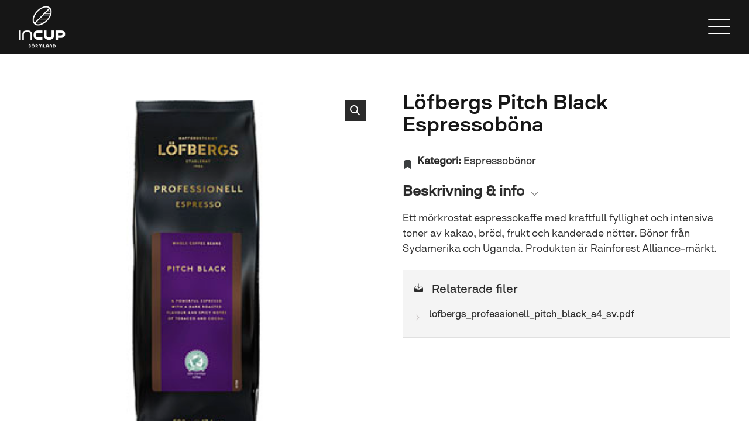

--- FILE ---
content_type: text/html; charset=UTF-8
request_url: https://incupsormland.se/produkt/lofbergs-pitch-black-espressobona/
body_size: 14360
content:
<!doctype html>
<html>
	<head>
			
<meta charset="UTF-8">
<title> 
	InCup Sörmland	 | Löfbergs Pitch Black Espressoböna</title>
<meta name="description" content="" />
<meta name="viewport" content="width=device-width, initial-scale=1, maximum-scale=1, user-scalable=0"/>
<meta http-equiv="X-UA-Compatible" content="IE=9;IE=10;IE=Edge,chrome=1"/>
<meta name='robots' content='max-image-preview:large' />
<link rel="alternate" type="application/rss+xml" title="InCup Sörmland &raquo; Kommentarsflöde för Löfbergs Pitch Black Espressoböna" href="https://incupsormland.se/produkt/lofbergs-pitch-black-espressobona/feed/" />
<link rel="alternate" title="oEmbed (JSON)" type="application/json+oembed" href="https://incupsormland.se/wp-json/oembed/1.0/embed?url=https%3A%2F%2Fincupsormland.se%2Fprodukt%2Flofbergs-pitch-black-espressobona%2F" />
<link rel="alternate" title="oEmbed (XML)" type="text/xml+oembed" href="https://incupsormland.se/wp-json/oembed/1.0/embed?url=https%3A%2F%2Fincupsormland.se%2Fprodukt%2Flofbergs-pitch-black-espressobona%2F&#038;format=xml" />
<style id='wp-img-auto-sizes-contain-inline-css' type='text/css'>
img:is([sizes=auto i],[sizes^="auto," i]){contain-intrinsic-size:3000px 1500px}
/*# sourceURL=wp-img-auto-sizes-contain-inline-css */
</style>
<style id='wp-emoji-styles-inline-css' type='text/css'>

	img.wp-smiley, img.emoji {
		display: inline !important;
		border: none !important;
		box-shadow: none !important;
		height: 1em !important;
		width: 1em !important;
		margin: 0 0.07em !important;
		vertical-align: -0.1em !important;
		background: none !important;
		padding: 0 !important;
	}
/*# sourceURL=wp-emoji-styles-inline-css */
</style>
<style id='wp-block-library-inline-css' type='text/css'>
:root{--wp-block-synced-color:#7a00df;--wp-block-synced-color--rgb:122,0,223;--wp-bound-block-color:var(--wp-block-synced-color);--wp-editor-canvas-background:#ddd;--wp-admin-theme-color:#007cba;--wp-admin-theme-color--rgb:0,124,186;--wp-admin-theme-color-darker-10:#006ba1;--wp-admin-theme-color-darker-10--rgb:0,107,160.5;--wp-admin-theme-color-darker-20:#005a87;--wp-admin-theme-color-darker-20--rgb:0,90,135;--wp-admin-border-width-focus:2px}@media (min-resolution:192dpi){:root{--wp-admin-border-width-focus:1.5px}}.wp-element-button{cursor:pointer}:root .has-very-light-gray-background-color{background-color:#eee}:root .has-very-dark-gray-background-color{background-color:#313131}:root .has-very-light-gray-color{color:#eee}:root .has-very-dark-gray-color{color:#313131}:root .has-vivid-green-cyan-to-vivid-cyan-blue-gradient-background{background:linear-gradient(135deg,#00d084,#0693e3)}:root .has-purple-crush-gradient-background{background:linear-gradient(135deg,#34e2e4,#4721fb 50%,#ab1dfe)}:root .has-hazy-dawn-gradient-background{background:linear-gradient(135deg,#faaca8,#dad0ec)}:root .has-subdued-olive-gradient-background{background:linear-gradient(135deg,#fafae1,#67a671)}:root .has-atomic-cream-gradient-background{background:linear-gradient(135deg,#fdd79a,#004a59)}:root .has-nightshade-gradient-background{background:linear-gradient(135deg,#330968,#31cdcf)}:root .has-midnight-gradient-background{background:linear-gradient(135deg,#020381,#2874fc)}:root{--wp--preset--font-size--normal:16px;--wp--preset--font-size--huge:42px}.has-regular-font-size{font-size:1em}.has-larger-font-size{font-size:2.625em}.has-normal-font-size{font-size:var(--wp--preset--font-size--normal)}.has-huge-font-size{font-size:var(--wp--preset--font-size--huge)}.has-text-align-center{text-align:center}.has-text-align-left{text-align:left}.has-text-align-right{text-align:right}.has-fit-text{white-space:nowrap!important}#end-resizable-editor-section{display:none}.aligncenter{clear:both}.items-justified-left{justify-content:flex-start}.items-justified-center{justify-content:center}.items-justified-right{justify-content:flex-end}.items-justified-space-between{justify-content:space-between}.screen-reader-text{border:0;clip-path:inset(50%);height:1px;margin:-1px;overflow:hidden;padding:0;position:absolute;width:1px;word-wrap:normal!important}.screen-reader-text:focus{background-color:#ddd;clip-path:none;color:#444;display:block;font-size:1em;height:auto;left:5px;line-height:normal;padding:15px 23px 14px;text-decoration:none;top:5px;width:auto;z-index:100000}html :where(.has-border-color){border-style:solid}html :where([style*=border-top-color]){border-top-style:solid}html :where([style*=border-right-color]){border-right-style:solid}html :where([style*=border-bottom-color]){border-bottom-style:solid}html :where([style*=border-left-color]){border-left-style:solid}html :where([style*=border-width]){border-style:solid}html :where([style*=border-top-width]){border-top-style:solid}html :where([style*=border-right-width]){border-right-style:solid}html :where([style*=border-bottom-width]){border-bottom-style:solid}html :where([style*=border-left-width]){border-left-style:solid}html :where(img[class*=wp-image-]){height:auto;max-width:100%}:where(figure){margin:0 0 1em}html :where(.is-position-sticky){--wp-admin--admin-bar--position-offset:var(--wp-admin--admin-bar--height,0px)}@media screen and (max-width:600px){html :where(.is-position-sticky){--wp-admin--admin-bar--position-offset:0px}}

/*# sourceURL=wp-block-library-inline-css */
</style><link rel='stylesheet' id='wc-blocks-style-css' href='https://incupsormland.se/wp-content/plugins/woocommerce/assets/client/blocks/wc-blocks.css?ver=wc-10.4.3' type='text/css' media='all' />
<style id='global-styles-inline-css' type='text/css'>
:root{--wp--preset--aspect-ratio--square: 1;--wp--preset--aspect-ratio--4-3: 4/3;--wp--preset--aspect-ratio--3-4: 3/4;--wp--preset--aspect-ratio--3-2: 3/2;--wp--preset--aspect-ratio--2-3: 2/3;--wp--preset--aspect-ratio--16-9: 16/9;--wp--preset--aspect-ratio--9-16: 9/16;--wp--preset--color--black: #000000;--wp--preset--color--cyan-bluish-gray: #abb8c3;--wp--preset--color--white: #ffffff;--wp--preset--color--pale-pink: #f78da7;--wp--preset--color--vivid-red: #cf2e2e;--wp--preset--color--luminous-vivid-orange: #ff6900;--wp--preset--color--luminous-vivid-amber: #fcb900;--wp--preset--color--light-green-cyan: #7bdcb5;--wp--preset--color--vivid-green-cyan: #00d084;--wp--preset--color--pale-cyan-blue: #8ed1fc;--wp--preset--color--vivid-cyan-blue: #0693e3;--wp--preset--color--vivid-purple: #9b51e0;--wp--preset--gradient--vivid-cyan-blue-to-vivid-purple: linear-gradient(135deg,rgb(6,147,227) 0%,rgb(155,81,224) 100%);--wp--preset--gradient--light-green-cyan-to-vivid-green-cyan: linear-gradient(135deg,rgb(122,220,180) 0%,rgb(0,208,130) 100%);--wp--preset--gradient--luminous-vivid-amber-to-luminous-vivid-orange: linear-gradient(135deg,rgb(252,185,0) 0%,rgb(255,105,0) 100%);--wp--preset--gradient--luminous-vivid-orange-to-vivid-red: linear-gradient(135deg,rgb(255,105,0) 0%,rgb(207,46,46) 100%);--wp--preset--gradient--very-light-gray-to-cyan-bluish-gray: linear-gradient(135deg,rgb(238,238,238) 0%,rgb(169,184,195) 100%);--wp--preset--gradient--cool-to-warm-spectrum: linear-gradient(135deg,rgb(74,234,220) 0%,rgb(151,120,209) 20%,rgb(207,42,186) 40%,rgb(238,44,130) 60%,rgb(251,105,98) 80%,rgb(254,248,76) 100%);--wp--preset--gradient--blush-light-purple: linear-gradient(135deg,rgb(255,206,236) 0%,rgb(152,150,240) 100%);--wp--preset--gradient--blush-bordeaux: linear-gradient(135deg,rgb(254,205,165) 0%,rgb(254,45,45) 50%,rgb(107,0,62) 100%);--wp--preset--gradient--luminous-dusk: linear-gradient(135deg,rgb(255,203,112) 0%,rgb(199,81,192) 50%,rgb(65,88,208) 100%);--wp--preset--gradient--pale-ocean: linear-gradient(135deg,rgb(255,245,203) 0%,rgb(182,227,212) 50%,rgb(51,167,181) 100%);--wp--preset--gradient--electric-grass: linear-gradient(135deg,rgb(202,248,128) 0%,rgb(113,206,126) 100%);--wp--preset--gradient--midnight: linear-gradient(135deg,rgb(2,3,129) 0%,rgb(40,116,252) 100%);--wp--preset--font-size--small: 13px;--wp--preset--font-size--medium: 20px;--wp--preset--font-size--large: 36px;--wp--preset--font-size--x-large: 42px;--wp--preset--spacing--20: 0.44rem;--wp--preset--spacing--30: 0.67rem;--wp--preset--spacing--40: 1rem;--wp--preset--spacing--50: 1.5rem;--wp--preset--spacing--60: 2.25rem;--wp--preset--spacing--70: 3.38rem;--wp--preset--spacing--80: 5.06rem;--wp--preset--shadow--natural: 6px 6px 9px rgba(0, 0, 0, 0.2);--wp--preset--shadow--deep: 12px 12px 50px rgba(0, 0, 0, 0.4);--wp--preset--shadow--sharp: 6px 6px 0px rgba(0, 0, 0, 0.2);--wp--preset--shadow--outlined: 6px 6px 0px -3px rgb(255, 255, 255), 6px 6px rgb(0, 0, 0);--wp--preset--shadow--crisp: 6px 6px 0px rgb(0, 0, 0);}:where(.is-layout-flex){gap: 0.5em;}:where(.is-layout-grid){gap: 0.5em;}body .is-layout-flex{display: flex;}.is-layout-flex{flex-wrap: wrap;align-items: center;}.is-layout-flex > :is(*, div){margin: 0;}body .is-layout-grid{display: grid;}.is-layout-grid > :is(*, div){margin: 0;}:where(.wp-block-columns.is-layout-flex){gap: 2em;}:where(.wp-block-columns.is-layout-grid){gap: 2em;}:where(.wp-block-post-template.is-layout-flex){gap: 1.25em;}:where(.wp-block-post-template.is-layout-grid){gap: 1.25em;}.has-black-color{color: var(--wp--preset--color--black) !important;}.has-cyan-bluish-gray-color{color: var(--wp--preset--color--cyan-bluish-gray) !important;}.has-white-color{color: var(--wp--preset--color--white) !important;}.has-pale-pink-color{color: var(--wp--preset--color--pale-pink) !important;}.has-vivid-red-color{color: var(--wp--preset--color--vivid-red) !important;}.has-luminous-vivid-orange-color{color: var(--wp--preset--color--luminous-vivid-orange) !important;}.has-luminous-vivid-amber-color{color: var(--wp--preset--color--luminous-vivid-amber) !important;}.has-light-green-cyan-color{color: var(--wp--preset--color--light-green-cyan) !important;}.has-vivid-green-cyan-color{color: var(--wp--preset--color--vivid-green-cyan) !important;}.has-pale-cyan-blue-color{color: var(--wp--preset--color--pale-cyan-blue) !important;}.has-vivid-cyan-blue-color{color: var(--wp--preset--color--vivid-cyan-blue) !important;}.has-vivid-purple-color{color: var(--wp--preset--color--vivid-purple) !important;}.has-black-background-color{background-color: var(--wp--preset--color--black) !important;}.has-cyan-bluish-gray-background-color{background-color: var(--wp--preset--color--cyan-bluish-gray) !important;}.has-white-background-color{background-color: var(--wp--preset--color--white) !important;}.has-pale-pink-background-color{background-color: var(--wp--preset--color--pale-pink) !important;}.has-vivid-red-background-color{background-color: var(--wp--preset--color--vivid-red) !important;}.has-luminous-vivid-orange-background-color{background-color: var(--wp--preset--color--luminous-vivid-orange) !important;}.has-luminous-vivid-amber-background-color{background-color: var(--wp--preset--color--luminous-vivid-amber) !important;}.has-light-green-cyan-background-color{background-color: var(--wp--preset--color--light-green-cyan) !important;}.has-vivid-green-cyan-background-color{background-color: var(--wp--preset--color--vivid-green-cyan) !important;}.has-pale-cyan-blue-background-color{background-color: var(--wp--preset--color--pale-cyan-blue) !important;}.has-vivid-cyan-blue-background-color{background-color: var(--wp--preset--color--vivid-cyan-blue) !important;}.has-vivid-purple-background-color{background-color: var(--wp--preset--color--vivid-purple) !important;}.has-black-border-color{border-color: var(--wp--preset--color--black) !important;}.has-cyan-bluish-gray-border-color{border-color: var(--wp--preset--color--cyan-bluish-gray) !important;}.has-white-border-color{border-color: var(--wp--preset--color--white) !important;}.has-pale-pink-border-color{border-color: var(--wp--preset--color--pale-pink) !important;}.has-vivid-red-border-color{border-color: var(--wp--preset--color--vivid-red) !important;}.has-luminous-vivid-orange-border-color{border-color: var(--wp--preset--color--luminous-vivid-orange) !important;}.has-luminous-vivid-amber-border-color{border-color: var(--wp--preset--color--luminous-vivid-amber) !important;}.has-light-green-cyan-border-color{border-color: var(--wp--preset--color--light-green-cyan) !important;}.has-vivid-green-cyan-border-color{border-color: var(--wp--preset--color--vivid-green-cyan) !important;}.has-pale-cyan-blue-border-color{border-color: var(--wp--preset--color--pale-cyan-blue) !important;}.has-vivid-cyan-blue-border-color{border-color: var(--wp--preset--color--vivid-cyan-blue) !important;}.has-vivid-purple-border-color{border-color: var(--wp--preset--color--vivid-purple) !important;}.has-vivid-cyan-blue-to-vivid-purple-gradient-background{background: var(--wp--preset--gradient--vivid-cyan-blue-to-vivid-purple) !important;}.has-light-green-cyan-to-vivid-green-cyan-gradient-background{background: var(--wp--preset--gradient--light-green-cyan-to-vivid-green-cyan) !important;}.has-luminous-vivid-amber-to-luminous-vivid-orange-gradient-background{background: var(--wp--preset--gradient--luminous-vivid-amber-to-luminous-vivid-orange) !important;}.has-luminous-vivid-orange-to-vivid-red-gradient-background{background: var(--wp--preset--gradient--luminous-vivid-orange-to-vivid-red) !important;}.has-very-light-gray-to-cyan-bluish-gray-gradient-background{background: var(--wp--preset--gradient--very-light-gray-to-cyan-bluish-gray) !important;}.has-cool-to-warm-spectrum-gradient-background{background: var(--wp--preset--gradient--cool-to-warm-spectrum) !important;}.has-blush-light-purple-gradient-background{background: var(--wp--preset--gradient--blush-light-purple) !important;}.has-blush-bordeaux-gradient-background{background: var(--wp--preset--gradient--blush-bordeaux) !important;}.has-luminous-dusk-gradient-background{background: var(--wp--preset--gradient--luminous-dusk) !important;}.has-pale-ocean-gradient-background{background: var(--wp--preset--gradient--pale-ocean) !important;}.has-electric-grass-gradient-background{background: var(--wp--preset--gradient--electric-grass) !important;}.has-midnight-gradient-background{background: var(--wp--preset--gradient--midnight) !important;}.has-small-font-size{font-size: var(--wp--preset--font-size--small) !important;}.has-medium-font-size{font-size: var(--wp--preset--font-size--medium) !important;}.has-large-font-size{font-size: var(--wp--preset--font-size--large) !important;}.has-x-large-font-size{font-size: var(--wp--preset--font-size--x-large) !important;}
/*# sourceURL=global-styles-inline-css */
</style>

<style id='classic-theme-styles-inline-css' type='text/css'>
/*! This file is auto-generated */
.wp-block-button__link{color:#fff;background-color:#32373c;border-radius:9999px;box-shadow:none;text-decoration:none;padding:calc(.667em + 2px) calc(1.333em + 2px);font-size:1.125em}.wp-block-file__button{background:#32373c;color:#fff;text-decoration:none}
/*# sourceURL=/wp-includes/css/classic-themes.min.css */
</style>
<link rel='stylesheet' id='lbwps-styles-photoswipe5-main-css' href='https://incupsormland.se/wp-content/plugins/lightbox-photoswipe/assets/ps5/styles/main.css?ver=5.8.2' type='text/css' media='all' />
<link rel='stylesheet' id='photoswipe-css' href='https://incupsormland.se/wp-content/plugins/woocommerce/assets/css/photoswipe/photoswipe.min.css?ver=10.4.3' type='text/css' media='all' />
<link rel='stylesheet' id='photoswipe-default-skin-css' href='https://incupsormland.se/wp-content/plugins/woocommerce/assets/css/photoswipe/default-skin/default-skin.min.css?ver=10.4.3' type='text/css' media='all' />
<link rel='stylesheet' id='woocommerce-layout-css' href='https://incupsormland.se/wp-content/plugins/woocommerce/assets/css/woocommerce-layout.css?ver=10.4.3' type='text/css' media='all' />
<link rel='stylesheet' id='woocommerce-smallscreen-css' href='https://incupsormland.se/wp-content/plugins/woocommerce/assets/css/woocommerce-smallscreen.css?ver=10.4.3' type='text/css' media='only screen and (max-width: 768px)' />
<link rel='stylesheet' id='woocommerce-general-css' href='https://incupsormland.se/wp-content/plugins/woocommerce/assets/css/woocommerce.css?ver=10.4.3' type='text/css' media='all' />
<style id='woocommerce-inline-inline-css' type='text/css'>
.woocommerce form .form-row .required { visibility: visible; }
/*# sourceURL=woocommerce-inline-inline-css */
</style>
<link rel='stylesheet' id='aws-style-css' href='https://incupsormland.se/wp-content/plugins/advanced-woo-search/assets/css/common.min.css?ver=3.52' type='text/css' media='all' />
<link rel='stylesheet' id='custom-style-master-css' href='https://incupsormland.se/wp-content/themes/kringelstan-woo/css/master.css?ver=6.9' type='text/css' media='all' />
<script type="text/javascript" src="https://incupsormland.se/wp-includes/js/jquery/jquery.min.js?ver=3.7.1" id="jquery-core-js"></script>
<script type="text/javascript" src="https://incupsormland.se/wp-includes/js/jquery/jquery-migrate.min.js?ver=3.4.1" id="jquery-migrate-js"></script>
<script type="text/javascript" src="https://incupsormland.se/wp-content/plugins/woocommerce/assets/js/jquery-blockui/jquery.blockUI.min.js?ver=2.7.0-wc.10.4.3" id="wc-jquery-blockui-js" defer="defer" data-wp-strategy="defer"></script>
<script type="text/javascript" id="wc-add-to-cart-js-extra">
/* <![CDATA[ */
var wc_add_to_cart_params = {"ajax_url":"/wp-admin/admin-ajax.php","wc_ajax_url":"/?wc-ajax=%%endpoint%%","i18n_view_cart":"Visa varukorg","cart_url":"https://incupsormland.se/varukorg/","is_cart":"","cart_redirect_after_add":"yes"};
//# sourceURL=wc-add-to-cart-js-extra
/* ]]> */
</script>
<script type="text/javascript" src="https://incupsormland.se/wp-content/plugins/woocommerce/assets/js/frontend/add-to-cart.min.js?ver=10.4.3" id="wc-add-to-cart-js" defer="defer" data-wp-strategy="defer"></script>
<script type="text/javascript" src="https://incupsormland.se/wp-content/plugins/woocommerce/assets/js/zoom/jquery.zoom.min.js?ver=1.7.21-wc.10.4.3" id="wc-zoom-js" defer="defer" data-wp-strategy="defer"></script>
<script type="text/javascript" src="https://incupsormland.se/wp-content/plugins/woocommerce/assets/js/flexslider/jquery.flexslider.min.js?ver=2.7.2-wc.10.4.3" id="wc-flexslider-js" defer="defer" data-wp-strategy="defer"></script>
<script type="text/javascript" src="https://incupsormland.se/wp-content/plugins/woocommerce/assets/js/photoswipe/photoswipe.min.js?ver=4.1.1-wc.10.4.3" id="wc-photoswipe-js" defer="defer" data-wp-strategy="defer"></script>
<script type="text/javascript" src="https://incupsormland.se/wp-content/plugins/woocommerce/assets/js/photoswipe/photoswipe-ui-default.min.js?ver=4.1.1-wc.10.4.3" id="wc-photoswipe-ui-default-js" defer="defer" data-wp-strategy="defer"></script>
<script type="text/javascript" id="wc-single-product-js-extra">
/* <![CDATA[ */
var wc_single_product_params = {"i18n_required_rating_text":"V\u00e4lj ett betyg","i18n_rating_options":["1 av 5 stj\u00e4rnor","2 av 5 stj\u00e4rnor","3 av 5 stj\u00e4rnor","4 av 5 stj\u00e4rnor","5 av 5 stj\u00e4rnor"],"i18n_product_gallery_trigger_text":"Visa bildgalleri i fullsk\u00e4rm","review_rating_required":"yes","flexslider":{"rtl":false,"animation":"slide","smoothHeight":true,"directionNav":false,"controlNav":"thumbnails","slideshow":false,"animationSpeed":500,"animationLoop":false,"allowOneSlide":false},"zoom_enabled":"1","zoom_options":[],"photoswipe_enabled":"1","photoswipe_options":{"shareEl":false,"closeOnScroll":false,"history":false,"hideAnimationDuration":0,"showAnimationDuration":0},"flexslider_enabled":"1"};
//# sourceURL=wc-single-product-js-extra
/* ]]> */
</script>
<script type="text/javascript" src="https://incupsormland.se/wp-content/plugins/woocommerce/assets/js/frontend/single-product.min.js?ver=10.4.3" id="wc-single-product-js" defer="defer" data-wp-strategy="defer"></script>
<script type="text/javascript" src="https://incupsormland.se/wp-content/plugins/woocommerce/assets/js/js-cookie/js.cookie.min.js?ver=2.1.4-wc.10.4.3" id="wc-js-cookie-js" defer="defer" data-wp-strategy="defer"></script>
<script type="text/javascript" id="woocommerce-js-extra">
/* <![CDATA[ */
var woocommerce_params = {"ajax_url":"/wp-admin/admin-ajax.php","wc_ajax_url":"/?wc-ajax=%%endpoint%%","i18n_password_show":"Visa l\u00f6senord","i18n_password_hide":"D\u00f6lj l\u00f6senord"};
//# sourceURL=woocommerce-js-extra
/* ]]> */
</script>
<script type="text/javascript" src="https://incupsormland.se/wp-content/plugins/woocommerce/assets/js/frontend/woocommerce.min.js?ver=10.4.3" id="woocommerce-js" defer="defer" data-wp-strategy="defer"></script>
<link rel="https://api.w.org/" href="https://incupsormland.se/wp-json/" /><link rel="alternate" title="JSON" type="application/json" href="https://incupsormland.se/wp-json/wp/v2/product/1327" /><link rel="EditURI" type="application/rsd+xml" title="RSD" href="https://incupsormland.se/xmlrpc.php?rsd" />
<meta name="generator" content="WordPress 6.9" />
<meta name="generator" content="WooCommerce 10.4.3" />
<link rel="canonical" href="https://incupsormland.se/produkt/lofbergs-pitch-black-espressobona/" />
<link rel='shortlink' href='https://incupsormland.se/?p=1327' />
<link rel="apple-touch-icon" sizes="180x180" href="/wp-content/uploads/fbrfg/apple-touch-icon.png">
<link rel="icon" type="image/png" sizes="32x32" href="/wp-content/uploads/fbrfg/favicon-32x32.png">
<link rel="icon" type="image/png" sizes="16x16" href="/wp-content/uploads/fbrfg/favicon-16x16.png">
<link rel="manifest" href="/wp-content/uploads/fbrfg/site.webmanifest">
<link rel="mask-icon" href="/wp-content/uploads/fbrfg/safari-pinned-tab.svg" color="#5bbad5">
<link rel="shortcut icon" href="/wp-content/uploads/fbrfg/favicon.ico">
<meta name="msapplication-TileColor" content="#da532c">
<meta name="msapplication-config" content="/wp-content/uploads/fbrfg/browserconfig.xml">
<meta name="theme-color" content="#ffffff">	<noscript><style>.woocommerce-product-gallery{ opacity: 1 !important; }</style></noscript>
	
<!-- HTML5-support for older versions of IE9 and down  -->
<!--[if lt IE 9]>
<script src="https://oss.maxcdn.com/libs/html5shiv/3.7.0/html5shiv.js"></script>
<![endif]-->
	</head>

	<body id="body" class="wp-singular product-template-default single single-product postid-1327 wp-theme-kringelstan-woo theme-kringelstan-woo woocommerce woocommerce-page woocommerce-no-js metaslider-plugin">
		<header role="navigation" class="main-header">
					<div class="top-bar">
			<div class="main-container container-collapse-wide">
				<div class="columns-wrapper font-size-zero">

					<div class="left-column font-size-standard verticle-align-top collapse col-6">
						<div class="column-wrap font-size-zero">
<a href="#footer" class="adress-column top-bar-columns font-size-standard verticle-align-top collapse"><span class="column-wrap font-size-zero"><svg class="svg map-icon" xmlns="http://www.w3.org/2000/svg" xmlns:xlink="http://www.w3.org/1999/xlink" x="0px" y="0px" viewBox="0 0 512 512" xml:space="preserve">
	<path class="layer" d="M341.5,338.3c54.5-85.5,47.6-74.8,49.2-77.1c19.8-28,30.3-60.9,30.3-95.2C421,75,347.1,0,256,0C165.2,0,91,74.8,91,166
		c0,34.3,10.7,68.1,31.2,96.4l48.3,75.8C118.8,346.2,31,369.9,31,422c0,19,12.4,46.1,71.5,67.2C143.7,503.9,198.2,512,256,512
		c108,0,225-30.5,225-90C481,369.9,393.3,346.2,341.5,338.3z M147.2,245.9c-0.2-0.3-0.3-0.5-0.5-0.8c-17-23.5-25.7-51.2-25.7-79.2
		c0-75,60.4-136,135-136c74.4,0,135,61,135,136c0,28-8.5,54.8-24.6,77.7c-1.4,1.9,6.1-9.8-110.4,172.9L147.2,245.9z M256,482
		c-118,0-195-34.7-195-60c0-17,39.6-45,127.2-55.9l55.1,86.5c2.8,4.3,7.5,6.9,12.6,6.9c5.1,0,9.9-2.6,12.6-6.9l55.1-86.5
		C411.4,377,451,405,451,422C451,447.1,374.7,482,256,482z"/>

	<path class="layer" d="M256,91c-41.4,0-75,33.6-75,75s33.6,75,75,75s75-33.6,75-75S297.4,91,256,91z M256,211c-24.8,0-45-20.2-45-45
		s20.2-45,45-45s45,20.2,45,45S280.8,211,256,211z"/>
</svg>
<span class="text font-size-standard verticle-align-top">Hantverksvägen 10, 151 65 Södertälje</span></span></a>						</div>
					</div>

					<div class="right-column font-size-standard verticle-align-top text-right collapse col-6">
						<div class="column-wrap font-size-zero">
<a href="tel:08 550 886 00" class="contact-column phone-column top-bar-columns font-size-standard verticle-align-top padd-right"><span class="column-wrap font-size-zero"><svg class="svg phone-icon hvr-buzz-out" xmlns="http://www.w3.org/2000/svg" xmlns:xlink="http://www.w3.org/1999/xlink" x="0px" y="0px" viewBox="0 0 512 512" xml:space="preserve">
<path class="layer" d="M379.2,287.9c-19.2,19.2-49.2,49.3-74.4,74.6c-29.9-19.6-56.9-41.1-78.6-62.9c-26.8-26.8-60.4-65-78.5-92.1
	c23-22.8,53.1-52.9,75.2-75L90.2,0L24.1,65L24,65.1C5.4,83.6-2.4,108.9,0.6,140.2C10.4,240.5,133,385.7,241.3,458.4
	c62.7,42.1,152.9,81.1,206.2,27.7c38.7-38.7,53.5-54.5,54.1-55.1l9.9-10.6L379.2,287.9z M426.3,464.9
	c-40.4,40.4-120.4,0.7-168.3-31.4C157.5,366,39.3,227.8,30.5,137.3c-2.1-21.9,2.8-39.1,14.6-51l44.9-44.1l90.4,90.4
	c-45.8,45.8-59.6,59.4-70.6,70.3l5.8,10c17.7,30.5,58.7,77.3,89.3,107.9c33.6,33.6,68.1,57.3,104.2,79.9l8.4-8.5
	c18.5-18.7,45.5-45.7,61.6-61.9l90.5,90.5C461.3,429.6,447.3,443.9,426.3,464.9z"/>
</svg>
<span class="text font-size-standard verticle-align-top">08 550 886 00</span></span></a><a href="mailto:info@incupsormland.se" class="contact-column email-column top-bar-columns font-size-standard verticle-align-top"><span class="column-wrap font-size-zero"><svg class="svg email-icon hvr-forward" xmlns="http://www.w3.org/2000/svg" xmlns:xlink="http://www.w3.org/1999/xlink" x="0px" y="0px"
	 viewBox="0 0 512 512" style="enable-background:new 0 0 512 512;" xml:space="preserve">
<path class="layer" d="M464,64H48C21.5,64,0,85.5,0,112v288c0,26.5,21.5,48,48,48h416c26.5,0,48-21.5,48-48V112C512,85.5,490.5,64,464,64z M464,96
	c2.2,0,4.2,0.5,6.1,1.2L256,282.8L41.9,97.2c1.9-0.8,4-1.2,6.1-1.2L464,96z M464,416H48c-8.8,0-16-7.2-16-16V131l213.5,185
	c3,2.6,6.8,3.9,10.5,3.9s7.5-1.3,10.5-3.9L480,131v269C480,408.8,472.8,416,464,416z"/>
</svg>
<span class="text font-size-standard verticle-align-top">info@incupsormland.se</span></span></a>					
						</div>									
					</div>	

				</div>
			</div>
		</div>
			
<div class="wrapper-header-inner">
	<div class="main-container container-collapse-wide">
		<div class="columns-wrapper font-size-zero">

			<div class="left-column font-size-standard verticle-align-middle collapse col-3">
				<a class="container-logo" href="https://incupsormland.se"><img width="2000" height="1790" src="https://incupsormland.se/wp-content/uploads/2020/05/7F30A994-374B-43B1-BF78-D7428EC9C91D.png" class="main-logo wp-post-image" alt="" decoding="async" fetchpriority="high" srcset="https://incupsormland.se/wp-content/uploads/2020/05/7F30A994-374B-43B1-BF78-D7428EC9C91D.png 2000w, https://incupsormland.se/wp-content/uploads/2020/05/7F30A994-374B-43B1-BF78-D7428EC9C91D-300x269.png 300w, https://incupsormland.se/wp-content/uploads/2020/05/7F30A994-374B-43B1-BF78-D7428EC9C91D-1024x916.png 1024w, https://incupsormland.se/wp-content/uploads/2020/05/7F30A994-374B-43B1-BF78-D7428EC9C91D-768x687.png 768w, https://incupsormland.se/wp-content/uploads/2020/05/7F30A994-374B-43B1-BF78-D7428EC9C91D-1536x1375.png 1536w, https://incupsormland.se/wp-content/uploads/2020/05/7F30A994-374B-43B1-BF78-D7428EC9C91D-800x716.png 800w" sizes="(max-width: 2000px) 100vw, 2000px" /></a>			</div>

			<div class="right-column font-size-standard verticle-align-middle collapse text-right col-9-xxl col-9">
				<div class="columns-wrapper font-size-zero">
					<div class="wrapper-navbar verticle-align-middle collapse text-right">
	<nav class="navbar navbar-main" role="navigation">
<div class="wrapper-ul wrapper-ul-main"><ul id="menu-huvudmeny" class="menu"><li id="menu-item-84" class="menu-item menu-item-type-post_type menu-item-object-page menu-item-home menu-item-84"><a href="https://incupsormland.se/">Hem</a></li>
<li id="menu-item-1073" class="shopping-menu-item menu-item menu-item-type-taxonomy menu-item-object-product_cat menu-item-has-children menu-item-1073"><a href="https://incupsormland.se/produkter/kaffemaskiner/">Våra maskiner</a>
<ul class="sub-menu">
	<li id="menu-item-1055" class="menu-item menu-item-type-taxonomy menu-item-object-product_cat menu-item-1055"><a href="https://incupsormland.se/produkter/kaffemaskiner/">Kaffemaskiner</a></li>
	<li id="menu-item-1056" class="menu-item menu-item-type-taxonomy menu-item-object-product_cat menu-item-1056"><a href="https://incupsormland.se/produkter/vattenautomater/">Vattenautomater</a></li>
	<li id="menu-item-1421" class="menu-item menu-item-type-taxonomy menu-item-object-product_cat menu-item-1421"><a href="https://incupsormland.se/produkter/varuautomater/">Varuautomater</a></li>
</ul>
</li>
<li id="menu-item-1057" class="menu-item menu-item-type-taxonomy menu-item-object-product_cat current-product-ancestor menu-item-has-children menu-item-1057"><a href="https://incupsormland.se/produkter/kaffe-te-annat/">Kaffe, Te &amp; övrig dryck</a>
<ul class="sub-menu">
	<li id="menu-item-1422" class="menu-item menu-item-type-taxonomy menu-item-object-product_cat menu-item-1422"><a href="https://incupsormland.se/produkter/kaffe-te-annat/malet-kaffe/">Malet kaffe</a></li>
	<li id="menu-item-1423" class="menu-item menu-item-type-taxonomy menu-item-object-product_cat menu-item-1423"><a href="https://incupsormland.se/produkter/kaffe-te-annat/hela-bonor/">Hela bönor</a></li>
	<li id="menu-item-1424" class="menu-item menu-item-type-taxonomy menu-item-object-product_cat current-product-ancestor current-menu-parent current-product-parent menu-item-1424"><a href="https://incupsormland.se/produkter/kaffe-te-annat/espressobonor/">Espressobönor</a></li>
</ul>
</li>
<li id="menu-item-87" class="menu-item menu-item-type-post_type menu-item-object-page menu-item-has-children menu-item-87"><a href="https://incupsormland.se/om-oss/">Om inCup Sörmland</a>
<ul class="sub-menu">
	<li id="menu-item-1058" class="menu-item menu-item-type-post_type menu-item-object-page menu-item-1058"><a href="https://incupsormland.se/om-oss/support/">Support</a></li>
	<li id="menu-item-1059" class="menu-item menu-item-type-post_type menu-item-object-page menu-item-1059"><a href="https://incupsormland.se/om-oss/showroom/">Showroom</a></li>
	<li id="menu-item-1060" class="menu-item menu-item-type-post_type menu-item-object-page menu-item-1060"><a href="https://incupsormland.se/om-oss/gdpr/">GDPR</a></li>
</ul>
</li>
<li id="menu-item-1049" class="menu-item menu-item-type-post_type menu-item-object-page menu-item-1049"><a href="https://incupsormland.se/partners/">Partners</a></li>
<li id="menu-item-1048" class="menu-item menu-item-type-post_type menu-item-object-page menu-item-1048"><a href="https://incupsormland.se/medarbetare/">Medarbetare</a></li>
<li id="menu-item-86" class="menu-item menu-item-type-post_type menu-item-object-page menu-item-86"><a href="https://incupsormland.se/kontakt/">Kontakt</a></li>
</ul></div>	</nav>
</div>
										
<span class="hamburger-icon">
	<span class="line line-1"></span>
	<span class="line line-2"></span>
	<span class="line line-3"></span>
</span>

						
				</div>																									
			</div>

		</div> 
	</div>
</div> 

		</header>


		<div class="resp-menu">
<div class="wrapper-ul wrapper-ul-main"><ul id="menu-huvudmeny-1" class="menu"><li class="menu-item menu-item-type-post_type menu-item-object-page menu-item-home menu-item-84"><a href="https://incupsormland.se/">Hem</a></li>
<li class="shopping-menu-item menu-item menu-item-type-taxonomy menu-item-object-product_cat menu-item-has-children menu-item-1073"><a href="https://incupsormland.se/produkter/kaffemaskiner/">Våra maskiner</a>
<ul class="sub-menu">
	<li class="menu-item menu-item-type-taxonomy menu-item-object-product_cat menu-item-1055"><a href="https://incupsormland.se/produkter/kaffemaskiner/">Kaffemaskiner</a></li>
	<li class="menu-item menu-item-type-taxonomy menu-item-object-product_cat menu-item-1056"><a href="https://incupsormland.se/produkter/vattenautomater/">Vattenautomater</a></li>
	<li class="menu-item menu-item-type-taxonomy menu-item-object-product_cat menu-item-1421"><a href="https://incupsormland.se/produkter/varuautomater/">Varuautomater</a></li>
</ul>
</li>
<li class="menu-item menu-item-type-taxonomy menu-item-object-product_cat current-product-ancestor menu-item-has-children menu-item-1057"><a href="https://incupsormland.se/produkter/kaffe-te-annat/">Kaffe, Te &amp; övrig dryck</a>
<ul class="sub-menu">
	<li class="menu-item menu-item-type-taxonomy menu-item-object-product_cat menu-item-1422"><a href="https://incupsormland.se/produkter/kaffe-te-annat/malet-kaffe/">Malet kaffe</a></li>
	<li class="menu-item menu-item-type-taxonomy menu-item-object-product_cat menu-item-1423"><a href="https://incupsormland.se/produkter/kaffe-te-annat/hela-bonor/">Hela bönor</a></li>
	<li class="menu-item menu-item-type-taxonomy menu-item-object-product_cat current-product-ancestor current-menu-parent current-product-parent menu-item-1424"><a href="https://incupsormland.se/produkter/kaffe-te-annat/espressobonor/">Espressobönor</a></li>
</ul>
</li>
<li class="menu-item menu-item-type-post_type menu-item-object-page menu-item-has-children menu-item-87"><a href="https://incupsormland.se/om-oss/">Om inCup Sörmland</a>
<ul class="sub-menu">
	<li class="menu-item menu-item-type-post_type menu-item-object-page menu-item-1058"><a href="https://incupsormland.se/om-oss/support/">Support</a></li>
	<li class="menu-item menu-item-type-post_type menu-item-object-page menu-item-1059"><a href="https://incupsormland.se/om-oss/showroom/">Showroom</a></li>
	<li class="menu-item menu-item-type-post_type menu-item-object-page menu-item-1060"><a href="https://incupsormland.se/om-oss/gdpr/">GDPR</a></li>
</ul>
</li>
<li class="menu-item menu-item-type-post_type menu-item-object-page menu-item-1049"><a href="https://incupsormland.se/partners/">Partners</a></li>
<li class="menu-item menu-item-type-post_type menu-item-object-page menu-item-1048"><a href="https://incupsormland.se/medarbetare/">Medarbetare</a></li>
<li class="menu-item menu-item-type-post_type menu-item-object-page menu-item-86"><a href="https://incupsormland.se/kontakt/">Kontakt</a></li>
</ul></div><div class="contactinfo-wrapper"><div class="contactinfo-column phone-email-set font-size-standard verticle-align-top col-12"><div class="column-wrap font-size-zero text-center"><a href="tel:08 550 886 00" class="contact-column phone-column contactinfos-columns font-size-standard verticle-align-top collapse col-12"><span class="column-wrap font-size-zero"><span class="contact-inner-wrapper verticle-align-top font-size-standard"><span class="column-wrap font-size-zero"><svg class="svg phone-icon hvr-buzz-out" xmlns="http://www.w3.org/2000/svg" xmlns:xlink="http://www.w3.org/1999/xlink" x="0px" y="0px" viewBox="0 0 512 512" xml:space="preserve">
<path class="layer" d="M379.2,287.9c-19.2,19.2-49.2,49.3-74.4,74.6c-29.9-19.6-56.9-41.1-78.6-62.9c-26.8-26.8-60.4-65-78.5-92.1
	c23-22.8,53.1-52.9,75.2-75L90.2,0L24.1,65L24,65.1C5.4,83.6-2.4,108.9,0.6,140.2C10.4,240.5,133,385.7,241.3,458.4
	c62.7,42.1,152.9,81.1,206.2,27.7c38.7-38.7,53.5-54.5,54.1-55.1l9.9-10.6L379.2,287.9z M426.3,464.9
	c-40.4,40.4-120.4,0.7-168.3-31.4C157.5,366,39.3,227.8,30.5,137.3c-2.1-21.9,2.8-39.1,14.6-51l44.9-44.1l90.4,90.4
	c-45.8,45.8-59.6,59.4-70.6,70.3l5.8,10c17.7,30.5,58.7,77.3,89.3,107.9c33.6,33.6,68.1,57.3,104.2,79.9l8.4-8.5
	c18.5-18.7,45.5-45.7,61.6-61.9l90.5,90.5C461.3,429.6,447.3,443.9,426.3,464.9z"/>
</svg>
<span class="text font-size-standard verticle-align-top">08 550 886 00</span></span></span></span></a><a href="mailto:info@incupsormland.se" class="contact-column email-column contactinfos-columns font-size-standard verticle-align-top collapse col-12"><span class="column-wrap font-size-zero"><span class="contact-inner-wrapper verticle-align-top font-size-standard"><span class="column-wrap font-size-zero"><svg class="svg email-icon hvr-forward" xmlns="http://www.w3.org/2000/svg" xmlns:xlink="http://www.w3.org/1999/xlink" x="0px" y="0px"
	 viewBox="0 0 512 512" style="enable-background:new 0 0 512 512;" xml:space="preserve">
<path class="layer" d="M464,64H48C21.5,64,0,85.5,0,112v288c0,26.5,21.5,48,48,48h416c26.5,0,48-21.5,48-48V112C512,85.5,490.5,64,464,64z M464,96
	c2.2,0,4.2,0.5,6.1,1.2L256,282.8L41.9,97.2c1.9-0.8,4-1.2,6.1-1.2L464,96z M464,416H48c-8.8,0-16-7.2-16-16V131l213.5,185
	c3,2.6,6.8,3.9,10.5,3.9s7.5-1.3,10.5-3.9L480,131v269C480,408.8,472.8,416,464,416z"/>
</svg>
<span class="text font-size-standard verticle-align-top">info@incupsormland.se</span></span></span></span></a></div></div></div>		
</div>								

						

<div class="push-content-down"></div>


<section class="section-hero-img-not-set page push-content-down"></section>


<main class="wc-wrapper main main-pages">
	<div class="main-container container-collapse-wide">
		<div class="columns-wrapper font-size-zero">

<nav class="woocommerce-breadcrumb" aria-label="Breadcrumb"><a href="/produkter/">Produkter</a><span id="separator"><i class="icon"></i><span><a href="https://incupsormland.se/produkter/kaffe-te-annat/">Kaffe, Te &amp; övrig dryck</a><span id="separator"><i class="icon"></i><span><a href="https://incupsormland.se/produkter/kaffe-te-annat/espressobonor/">Espressobönor</a><span id="separator"><i class="icon"></i><span>Löfbergs Pitch Black Espressoböna</nav><div class="woocommerce-notices-wrapper"></div><div id="product-1327" class="post-1327 product type-product status-publish has-post-thumbnail product_cat-espressobonor first instock taxable shipping-taxable product-type-simple">
	<div class="columns-wrapper font-size-zero">
<div class="woocommerce-product-gallery woocommerce-product-gallery--with-images woocommerce-product-gallery--columns-4 images" data-columns="4" style="opacity: 0; transition: opacity .25s ease-in-out;">
	<div class="woocommerce-product-gallery__wrapper">
		<div data-thumb="https://incupsormland.se/wp-content/uploads/2021/07/Pitch-Black-100x100.jpg" data-thumb-alt="Löfbergs Pitch Black Espressoböna" data-thumb-srcset="https://incupsormland.se/wp-content/uploads/2021/07/Pitch-Black-100x100.jpg 100w, https://incupsormland.se/wp-content/uploads/2021/07/Pitch-Black.jpg 300w, https://incupsormland.se/wp-content/uploads/2021/07/Pitch-Black-150x150.jpg 150w"  data-thumb-sizes="(max-width: 100px) 100vw, 100px" class="woocommerce-product-gallery__image"><a href="https://incupsormland.se/wp-content/uploads/2021/07/Pitch-Black.jpg" data-lbwps-width="300" data-lbwps-height="300" data-lbwps-srcsmall="https://incupsormland.se/wp-content/uploads/2021/07/Pitch-Black-300x300.jpg"><img width="300" height="300" src="https://incupsormland.se/wp-content/uploads/2021/07/Pitch-Black.jpg" class="wp-post-image" alt="Löfbergs Pitch Black Espressoböna" data-caption="" data-src="https://incupsormland.se/wp-content/uploads/2021/07/Pitch-Black.jpg" data-large_image="https://incupsormland.se/wp-content/uploads/2021/07/Pitch-Black.jpg" data-large_image_width="300" data-large_image_height="300" decoding="async" srcset="https://incupsormland.se/wp-content/uploads/2021/07/Pitch-Black.jpg 300w, https://incupsormland.se/wp-content/uploads/2021/07/Pitch-Black-150x150.jpg 150w, https://incupsormland.se/wp-content/uploads/2021/07/Pitch-Black-100x100.jpg 100w" sizes="(max-width: 300px) 100vw, 300px" /></a></div>	</div>
</div>
		<div class="wc-summary-column summary entry-summary verticle-align-top font-size-standard">
<h1 class="product_title entry-title">Löfbergs Pitch Black Espressoböna</h1><p class="price"></p>
<div class="product_meta">

	
	
	<span class="posted_in">Kategori: <a href="https://incupsormland.se/produkter/kaffe-te-annat/espressobonor/" rel="tag">Espressobönor</a></span>
	
	
</div>
			<h5 class="desc-title">Beskrivning & info</h5>
<div class="desc-text-wrapper"><div class="content-wrapper"><p>Ett mörkrostat espressokaffe med kraftfull fyllighet och intensiva toner av kakao, bröd, frukt och kanderade nötter. Bönor från Sydamerika och Uganda. Produkten är Rainforest Alliance-märkt.</p>
</div></div><div class="wc-files-wrapper"><div class="heading-column"><div class="columns-wrap font-size-zero"><span class="icon verticle-align-middle font-size-standard collapse"><svg version="1.1" class="svg inbox-icon" xmlns="http://www.w3.org/2000/svg" xmlns:xlink="http://www.w3.org/1999/xlink" x="0px" y="0px"
	 viewBox="0 0 512 512" xml:space="preserve">
	<path class="layer" d="M510.2,285.8l-66.7-143.5c-2.3-4-6.7-6.3-11.3-6h-57.2c-6.6,0-11.9,5.3-11.9,11.9c0,6.6,5.3,11.9,11.9,11.9
		h49.4l60.7,131H412c-12.9-0.1-25.5,3.6-36.3,10.7c-10.6,6.8-19.1,16.5-24.4,28c-10.8,23.8-34.6,38.9-60.7,38.7h-69.1
		c-12.9,0.1-25.5-3.6-36.3-10.7c-10.6-6.8-19.1-16.5-24.4-28c-10.8-23.8-34.6-38.9-60.7-38.7H26.8l72-131h38.1
		c6.6,0,11.9-5.3,11.9-11.9c0-6.6-5.3-11.9-11.9-11.9H91.7c-4.3-0.4-8.5,1.7-10.7,5.4L2.4,285.8c-1.4,1.5-2.2,3.4-2.4,5.4v147.6
		c0.9,33.4,27.9,60.1,61.3,60.7h389.4c33.4-0.6,60.4-27.4,61.3-60.7V290.5C511.8,288.8,511.2,287.2,510.2,285.8z"/>
	<path class="layer" d="M345.3,189.9c-4.2-4.6-11.4-4.9-16-0.7c-0.2,0.2-0.5,0.4-0.7,0.7l-60.7,60.7V24.4c0-6.6-5.3-11.9-11.9-11.9
		c-6.6,0-11.9,5.3-11.9,11.9v226.2l-60.7-60.7c-5.3-3.9-12.7-2.9-16.7,2.4c-3.2,4.2-3.2,10.1,0,14.3l81,81.6
		c4.2,4.6,11.4,4.9,16,0.7c0.2-0.2,0.5-0.4,0.7-0.7l81-81.6c4.6-4.2,4.9-11.4,0.7-16C345.8,190.4,345.5,190.1,345.3,189.9z"/>
</svg></span><h6 class="title verticle-align-middle font-size-standard collapse padd-left">Relaterade filer</h6></div></div><ul class="columns-wrapper font-size-zero"><li class="file-column verticle-align-top font-size-standard collapse padd-bottom rel col-12"><a class="columns-wrap font-size-zero block" href="https://incupsormland.se/wp-content/uploads/2021/07/lofbergs_professionell_pitch_black_a4_sv.pdf" target="_blank" rel="noopener noreferrer"><span class="title-column verticle-align-middle font-size-standard collapse">lofbergs_professionell_pitch_black_a4_sv.pdf</span></a></li></ul></div>		</div>

		<div class="wc-related-column related-product-column verticle-align-top font-size-standard col-12">

	<div class="woocommerce-tabs wc-tabs-wrapper">
		<ul class="tabs wc-tabs" role="tablist">
							<li role="presentation" class="description_tab" id="tab-title-description">
					<a href="#tab-description" role="tab" aria-controls="tab-description">
						Beskrivning					</a>
				</li>
							<li role="presentation" class="reviews_tab" id="tab-title-reviews">
					<a href="#tab-reviews" role="tab" aria-controls="tab-reviews">
						Recensioner (0)					</a>
				</li>
					</ul>
					<div class="woocommerce-Tabs-panel woocommerce-Tabs-panel--description panel entry-content wc-tab" id="tab-description" role="tabpanel" aria-labelledby="tab-title-description">
				
	<h2>Beskrivning</h2>

<div class="content-wrapper"><p>Ett mörkrostat espressokaffe med kraftfull fyllighet och intensiva toner av kakao, bröd, frukt och kanderade nötter. Bönor från Sydamerika och Uganda. Produkten är Rainforest Alliance-märkt.</p>
</div>			</div>
					<div class="woocommerce-Tabs-panel woocommerce-Tabs-panel--reviews panel entry-content wc-tab" id="tab-reviews" role="tabpanel" aria-labelledby="tab-title-reviews">
				<div id="reviews" class="woocommerce-Reviews">
	<div id="comments">
		<h2 class="woocommerce-Reviews-title">
			Recensioner		</h2>

					<p class="woocommerce-noreviews">Det finns inga recensioner än.</p>
			</div>

			<div id="review_form_wrapper">
			<div id="review_form">
					<div id="respond" class="comment-respond">
		<span id="reply-title" class="comment-reply-title" role="heading" aria-level="3">Bli först med att recensera ”Löfbergs Pitch Black Espressoböna” <small><a rel="nofollow" id="cancel-comment-reply-link" href="/produkt/lofbergs-pitch-black-espressobona/#respond" style="display:none;">Avbryt svar</a></small></span><form action="https://incupsormland.se/wp-comments-post.php" method="post" id="commentform" class="comment-form"><p class="comment-notes"><span id="email-notes">Din e-postadress kommer inte publiceras.</span> <span class="required-field-message">Obligatoriska fält är märkta <span class="required">*</span></span></p><div class="comment-form-rating"><label for="rating" id="comment-form-rating-label">Ditt betyg&nbsp;<span class="required">*</span></label><select name="rating" id="rating" required>
						<option value="">Betygsätt …</option>
						<option value="5">Mycket bra</option>
						<option value="4">Bra</option>
						<option value="3">Helt ok</option>
						<option value="2">Dålig</option>
						<option value="1">Mycket dålig</option>
					</select></div><p class="comment-form-comment"><label for="comment">Din recension&nbsp;<span class="required">*</span></label><textarea id="comment" name="comment" cols="45" rows="8" required></textarea></p><p class="comment-form-author"><label for="author">Namn&nbsp;<span class="required">*</span></label><input id="author" name="author" type="text" autocomplete="name" value="" size="30" required /></p>
<p class="comment-form-email"><label for="email">E-post&nbsp;<span class="required">*</span></label><input id="email" name="email" type="email" autocomplete="email" value="" size="30" required /></p>
<p class="comment-form-cookies-consent"><input id="wp-comment-cookies-consent" name="wp-comment-cookies-consent" type="checkbox" value="yes" /> <label for="wp-comment-cookies-consent">Spara mitt namn, min e-postadress och webbplats i denna webbläsare till nästa gång jag skriver en kommentar.</label></p>
<p class="form-submit"><input name="submit" type="submit" id="submit" class="submit" value="Skicka" /> <input type='hidden' name='comment_post_ID' value='1327' id='comment_post_ID' />
<input type='hidden' name='comment_parent' id='comment_parent' value='0' />
</p></form>	</div><!-- #respond -->
				</div>
		</div>
	
	<div class="clear"></div>
</div>
			</div>
		
			</div>


	<section class="related products">

					<h2>Liknande produkter</h2>
				<div class="wc-products-column col-prod-list verticle-align-top font-size-standard clear-top col-12 col-12-mdl col-12-md col-12-sm col-12-s col-12-xs">
	<div class="products columns-wrapper text-center">

			
						<div class="wc-product verticle-align-top font-size-standard clear-top-bottom-s clear-top-bottom-xs col-2-half col-6-sm col-6-s col-6-xs">	
		<span class="columns-wrap font-size-zero block">	
			<span class="inner-wrapper block">
<a href="https://incupsormland.se/produkt/bergstands-espresso-100/" class="woocommerce-LoopProduct-link woocommerce-loop-product__link">				<span class="wc-img-column verticle-align-top font-size-standard collapse padd-bottom col-12">
<img width="500" height="500" src="https://incupsormland.se/wp-content/uploads/2021/06/Bergstrands-Espresso-10.0-500x500.jpg" class="attachment-woocommerce_thumbnail size-woocommerce_thumbnail" alt="Bergstands Espresso 10,0" decoding="async" loading="lazy" srcset="https://incupsormland.se/wp-content/uploads/2021/06/Bergstrands-Espresso-10.0-500x500.jpg 500w, https://incupsormland.se/wp-content/uploads/2021/06/Bergstrands-Espresso-10.0-150x150.jpg 150w, https://incupsormland.se/wp-content/uploads/2021/06/Bergstrands-Espresso-10.0-100x100.jpg 100w" sizes="auto, (max-width: 500px) 100vw, 500px" />				</span>

				<span class="wc-info-column verticle-align-top font-size-standard collapse col-12">
					<span class="columns-wrap font-size-zero">
						<span class="text-column verticle-align-top font-size-standard collapse col-12">
<h2 class="woocommerce-loop-product__title">Bergstands Espresso 10,0</h2>
						</span>
</a><a href="https://incupsormland.se/produkt/bergstands-espresso-100/" aria-describedby="woocommerce_loop_add_to_cart_link_describedby_1269" data-quantity="1" class="button product_type_simple" data-product_id="1269" data-product_sku="" aria-label="Läs mer om ”Bergstands Espresso 10,0”" rel="nofollow" data-success_message="">Lägg i varukorg</a>	<span id="woocommerce_loop_add_to_cart_link_describedby_1269" class="screen-reader-text">
			</span>
						
					</span>
				</span>

			</span>
		</span>
	</div>


			
						<div class="wc-product verticle-align-top font-size-standard clear-top-bottom-s clear-top-bottom-xs col-2-half col-6-sm col-6-s col-6-xs">	
		<span class="columns-wrap font-size-zero block">	
			<span class="inner-wrapper block">
<a href="https://incupsormland.se/produkt/divino/" class="woocommerce-LoopProduct-link woocommerce-loop-product__link">				<span class="wc-img-column verticle-align-top font-size-standard collapse padd-bottom col-12">
<img width="500" height="500" src="https://incupsormland.se/wp-content/uploads/2021/06/Arvid-Nordquist-Divino-Espresso-500x500.jpg" class="attachment-woocommerce_thumbnail size-woocommerce_thumbnail" alt="Arvid Nordquist Divino Espressobönor" decoding="async" loading="lazy" srcset="https://incupsormland.se/wp-content/uploads/2021/06/Arvid-Nordquist-Divino-Espresso-500x500.jpg 500w, https://incupsormland.se/wp-content/uploads/2021/06/Arvid-Nordquist-Divino-Espresso-150x150.jpg 150w, https://incupsormland.se/wp-content/uploads/2021/06/Arvid-Nordquist-Divino-Espresso-100x100.jpg 100w" sizes="auto, (max-width: 500px) 100vw, 500px" />				</span>

				<span class="wc-info-column verticle-align-top font-size-standard collapse col-12">
					<span class="columns-wrap font-size-zero">
						<span class="text-column verticle-align-top font-size-standard collapse col-12">
<h2 class="woocommerce-loop-product__title">Arvid Nordquist Divino Espressobönor</h2>
						</span>
</a><a href="https://incupsormland.se/produkt/divino/" aria-describedby="woocommerce_loop_add_to_cart_link_describedby_1268" data-quantity="1" class="button product_type_simple" data-product_id="1268" data-product_sku="" aria-label="Läs mer om ”Arvid Nordquist Divino Espressobönor”" rel="nofollow" data-success_message="">Lägg i varukorg</a>	<span id="woocommerce_loop_add_to_cart_link_describedby_1268" class="screen-reader-text">
			</span>
						
					</span>
				</span>

			</span>
		</span>
	</div>


			
			</div>
</div>

	</section>
			</div>
	</div>
</div>


		<div/>
	</div>
</main>

	
<nav id="sidebar-nav" class="sidebar-nav font-size-standard" role="navigation">
	<ul class="menu">
			</ul>
</nav>




<a href="https://incupsormland.se" class="scroll-to-top"></a>


<footer class="main-footer">
		<div class="inner-footer">
		<div class="main-container container-collapse">
<div class="columns column-1-set font-size-zero text-center">
			<div class="column logo-column font-size-standard verticle-align-top text-center text-align-center-s text-align-center-xs col-3 col-6-sm col-12-s col-12-xs">
				<a class="container-logo font-size-standard verticle-align-top col-12 collapse" href="https://incupsormland.se">
					<img class="secondary-logo" src="https://incupsormland.se/wp-content/uploads/2020/05/7F30A994-374B-43B1-BF78-D7428EC9C91D.png" alt="" />
				</a>
			</div>
		<div class="column company-info-column font-size-standard verticle-align-top text-left text-align-center-s text-align-center-xs col-3 col-6-sm col-12-s col-12-xs">
			<div class="text-column font-size-standard verticle-align-middle col-12 collapse">							
<h6 class="title">InCup Sörmland AB </h6> <p class="adress">Hantverksvägen 10 </p> <p class="city">151 65 Södertälje </p><div class="contact-details-column padd-top"><a class="phone block" href="tel:08 550 886 00"> <span class="phone">Telefon: 08 550 886 00</span></a><a class="email block" href="mailto:info@incupsormland.se"><span class="email">E-post: info@incupsormland.se</span></a></div>			</div>							
		</div>
		
	<div id="oppettider" class="column editor-column column-1-set font-size-standard verticle-align-top text-left text-align-center-s text-align-center-xs col-3 col-6-sm col-12-s col-12-xs">
		<div class="col-12 collapse">
						<div class="content-wrapper"><h6>Öppettider</h6>
<p><b>Mån-Tors:</b> 08.00- 17.00<br />
<b>Fredag:</b> 08.00-14.30<br />
<b>Lunchstängt:</b> 12.00-13.00<br />
Dag före röd dag stänger vi kl. 12:00.</p>
</div>		</div>								
	</div>
</div>

	
		</div>
	</div>	
							
		<div class="outer-footer">
			<div class="main-container container-collapse padd">
				<p class="copy-text collapse text-center">&COPY; 2026 InCup Sörmland AB - Hemsida & Design: <a href="http://kringelstan.se/" target="_blank" class="link">Kringelstan Webbyrå</a> </p>
			</div>
		</div>
															
</footer>
<script type="speculationrules">
{"prefetch":[{"source":"document","where":{"and":[{"href_matches":"/*"},{"not":{"href_matches":["/wp-*.php","/wp-admin/*","/wp-content/uploads/*","/wp-content/*","/wp-content/plugins/*","/wp-content/themes/kringelstan-woo/*","/*\\?(.+)"]}},{"not":{"selector_matches":"a[rel~=\"nofollow\"]"}},{"not":{"selector_matches":".no-prefetch, .no-prefetch a"}}]},"eagerness":"conservative"}]}
</script>
<script type="application/ld+json">{"@context":"https://schema.org/","@type":"BreadcrumbList","itemListElement":[{"@type":"ListItem","position":1,"item":{"name":"Produkter","@id":"/produkter/"}},{"@type":"ListItem","position":2,"item":{"name":"Kaffe, Te &amp;amp; \u00f6vrig dryck","@id":"https://incupsormland.se/produkter/kaffe-te-annat/"}},{"@type":"ListItem","position":3,"item":{"name":"Espressob\u00f6nor","@id":"https://incupsormland.se/produkter/kaffe-te-annat/espressobonor/"}},{"@type":"ListItem","position":4,"item":{"name":"L\u00f6fbergs Pitch Black Espressob\u00f6na","@id":"https://incupsormland.se/produkt/lofbergs-pitch-black-espressobona/"}}]}</script>
<div id="photoswipe-fullscreen-dialog" class="pswp" tabindex="-1" role="dialog" aria-modal="true" aria-hidden="true" aria-label="Helskärmsbild">
	<div class="pswp__bg"></div>
	<div class="pswp__scroll-wrap">
		<div class="pswp__container">
			<div class="pswp__item"></div>
			<div class="pswp__item"></div>
			<div class="pswp__item"></div>
		</div>
		<div class="pswp__ui pswp__ui--hidden">
			<div class="pswp__top-bar">
				<div class="pswp__counter"></div>
				<button class="pswp__button pswp__button--zoom" aria-label="Zooma in/ut"></button>
				<button class="pswp__button pswp__button--fs" aria-label="Växla fullskärm till/från"></button>
				<button class="pswp__button pswp__button--share" aria-label="Dela"></button>
				<button class="pswp__button pswp__button--close" aria-label="Stäng (Esc)"></button>
				<div class="pswp__preloader">
					<div class="pswp__preloader__icn">
						<div class="pswp__preloader__cut">
							<div class="pswp__preloader__donut"></div>
						</div>
					</div>
				</div>
			</div>
			<div class="pswp__share-modal pswp__share-modal--hidden pswp__single-tap">
				<div class="pswp__share-tooltip"></div>
			</div>
			<button class="pswp__button pswp__button--arrow--left" aria-label="Föregående (vänsterpil)"></button>
			<button class="pswp__button pswp__button--arrow--right" aria-label="Nästa (högerpil)"></button>
			<div class="pswp__caption">
				<div class="pswp__caption__center"></div>
			</div>
		</div>
	</div>
</div>
	<script type='text/javascript'>
		(function () {
			var c = document.body.className;
			c = c.replace(/woocommerce-no-js/, 'woocommerce-js');
			document.body.className = c;
		})();
	</script>
	<script type="text/javascript" id="lbwps-photoswipe5-js-extra">
/* <![CDATA[ */
var lbwpsOptions = {"label_facebook":"Dela p\u00e5 Facebook","label_twitter":"Tweet","label_pinterest":"Pin it","label_download":"Ladda ner bild","label_copyurl":"Kopiera bild-URL","label_ui_close":"St\u00e4ng [Esc]","label_ui_zoom":"Zooma","label_ui_prev":"F\u00f6reg\u00e5ende [\u2190]","label_ui_next":"N\u00e4sta [\u2192]","label_ui_error":"Bilden kunde inte laddas","label_ui_fullscreen":"Sl\u00e5 p\u00e5/av helsk\u00e4rmsl\u00e4ge [F]","label_ui_download":"Ladda ner bild","share_facebook":"1","share_twitter":"1","share_pinterest":"1","share_download":"1","share_direct":"0","share_copyurl":"0","close_on_drag":"1","history":"1","show_counter":"1","show_fullscreen":"1","show_download":"0","show_zoom":"1","show_caption":"1","loop":"1","pinchtoclose":"1","taptotoggle":"1","close_on_click":"1","fulldesktop":"0","use_alt":"1","usecaption":"1","desktop_slider":"1","share_custom_label":"","share_custom_link":"","wheelmode":"close","spacing":"12","idletime":"4000","hide_scrollbars":"1","caption_type":"overlay","bg_opacity":"100","padding_left":"0","padding_top":"0","padding_right":"0","padding_bottom":"0"};
//# sourceURL=lbwps-photoswipe5-js-extra
/* ]]> */
</script>
<script type="module" src="https://incupsormland.se/wp-content/plugins/lightbox-photoswipe/assets/ps5/frontend.min.js?ver=5.8.2"></script><script type="text/javascript" id="aws-script-js-extra">
/* <![CDATA[ */
var aws_vars = {"sale":"Sale!","sku":"SKU: ","showmore":"Visa alla resultat.","noresults":"Inga s\u00f6ktr\u00e4ffar hittades."};
//# sourceURL=aws-script-js-extra
/* ]]> */
</script>
<script type="text/javascript" src="https://incupsormland.se/wp-content/plugins/advanced-woo-search/assets/js/common.min.js?ver=3.52" id="aws-script-js"></script>
<script type="text/javascript" src="https://incupsormland.se/wp-content/themes/kringelstan-woo/js/script.js?ver=6.9" id="custom-js-js"></script>
<script type="text/javascript" src="https://incupsormland.se/wp-content/plugins/woocommerce/assets/js/sourcebuster/sourcebuster.min.js?ver=10.4.3" id="sourcebuster-js-js"></script>
<script type="text/javascript" id="wc-order-attribution-js-extra">
/* <![CDATA[ */
var wc_order_attribution = {"params":{"lifetime":1.0e-5,"session":30,"base64":false,"ajaxurl":"https://incupsormland.se/wp-admin/admin-ajax.php","prefix":"wc_order_attribution_","allowTracking":true},"fields":{"source_type":"current.typ","referrer":"current_add.rf","utm_campaign":"current.cmp","utm_source":"current.src","utm_medium":"current.mdm","utm_content":"current.cnt","utm_id":"current.id","utm_term":"current.trm","utm_source_platform":"current.plt","utm_creative_format":"current.fmt","utm_marketing_tactic":"current.tct","session_entry":"current_add.ep","session_start_time":"current_add.fd","session_pages":"session.pgs","session_count":"udata.vst","user_agent":"udata.uag"}};
//# sourceURL=wc-order-attribution-js-extra
/* ]]> */
</script>
<script type="text/javascript" src="https://incupsormland.se/wp-content/plugins/woocommerce/assets/js/frontend/order-attribution.min.js?ver=10.4.3" id="wc-order-attribution-js"></script>
<script id="wp-emoji-settings" type="application/json">
{"baseUrl":"https://s.w.org/images/core/emoji/17.0.2/72x72/","ext":".png","svgUrl":"https://s.w.org/images/core/emoji/17.0.2/svg/","svgExt":".svg","source":{"concatemoji":"https://incupsormland.se/wp-includes/js/wp-emoji-release.min.js?ver=6.9"}}
</script>
<script type="module">
/* <![CDATA[ */
/*! This file is auto-generated */
const a=JSON.parse(document.getElementById("wp-emoji-settings").textContent),o=(window._wpemojiSettings=a,"wpEmojiSettingsSupports"),s=["flag","emoji"];function i(e){try{var t={supportTests:e,timestamp:(new Date).valueOf()};sessionStorage.setItem(o,JSON.stringify(t))}catch(e){}}function c(e,t,n){e.clearRect(0,0,e.canvas.width,e.canvas.height),e.fillText(t,0,0);t=new Uint32Array(e.getImageData(0,0,e.canvas.width,e.canvas.height).data);e.clearRect(0,0,e.canvas.width,e.canvas.height),e.fillText(n,0,0);const a=new Uint32Array(e.getImageData(0,0,e.canvas.width,e.canvas.height).data);return t.every((e,t)=>e===a[t])}function p(e,t){e.clearRect(0,0,e.canvas.width,e.canvas.height),e.fillText(t,0,0);var n=e.getImageData(16,16,1,1);for(let e=0;e<n.data.length;e++)if(0!==n.data[e])return!1;return!0}function u(e,t,n,a){switch(t){case"flag":return n(e,"\ud83c\udff3\ufe0f\u200d\u26a7\ufe0f","\ud83c\udff3\ufe0f\u200b\u26a7\ufe0f")?!1:!n(e,"\ud83c\udde8\ud83c\uddf6","\ud83c\udde8\u200b\ud83c\uddf6")&&!n(e,"\ud83c\udff4\udb40\udc67\udb40\udc62\udb40\udc65\udb40\udc6e\udb40\udc67\udb40\udc7f","\ud83c\udff4\u200b\udb40\udc67\u200b\udb40\udc62\u200b\udb40\udc65\u200b\udb40\udc6e\u200b\udb40\udc67\u200b\udb40\udc7f");case"emoji":return!a(e,"\ud83e\u1fac8")}return!1}function f(e,t,n,a){let r;const o=(r="undefined"!=typeof WorkerGlobalScope&&self instanceof WorkerGlobalScope?new OffscreenCanvas(300,150):document.createElement("canvas")).getContext("2d",{willReadFrequently:!0}),s=(o.textBaseline="top",o.font="600 32px Arial",{});return e.forEach(e=>{s[e]=t(o,e,n,a)}),s}function r(e){var t=document.createElement("script");t.src=e,t.defer=!0,document.head.appendChild(t)}a.supports={everything:!0,everythingExceptFlag:!0},new Promise(t=>{let n=function(){try{var e=JSON.parse(sessionStorage.getItem(o));if("object"==typeof e&&"number"==typeof e.timestamp&&(new Date).valueOf()<e.timestamp+604800&&"object"==typeof e.supportTests)return e.supportTests}catch(e){}return null}();if(!n){if("undefined"!=typeof Worker&&"undefined"!=typeof OffscreenCanvas&&"undefined"!=typeof URL&&URL.createObjectURL&&"undefined"!=typeof Blob)try{var e="postMessage("+f.toString()+"("+[JSON.stringify(s),u.toString(),c.toString(),p.toString()].join(",")+"));",a=new Blob([e],{type:"text/javascript"});const r=new Worker(URL.createObjectURL(a),{name:"wpTestEmojiSupports"});return void(r.onmessage=e=>{i(n=e.data),r.terminate(),t(n)})}catch(e){}i(n=f(s,u,c,p))}t(n)}).then(e=>{for(const n in e)a.supports[n]=e[n],a.supports.everything=a.supports.everything&&a.supports[n],"flag"!==n&&(a.supports.everythingExceptFlag=a.supports.everythingExceptFlag&&a.supports[n]);var t;a.supports.everythingExceptFlag=a.supports.everythingExceptFlag&&!a.supports.flag,a.supports.everything||((t=a.source||{}).concatemoji?r(t.concatemoji):t.wpemoji&&t.twemoji&&(r(t.twemoji),r(t.wpemoji)))});
//# sourceURL=https://incupsormland.se/wp-includes/js/wp-emoji-loader.min.js
/* ]]> */
</script>
    </body>
</html>



--- FILE ---
content_type: text/css
request_url: https://incupsormland.se/wp-content/themes/kringelstan-woo/css/master.css?ver=6.9
body_size: 27982
content:
html,body,div,span,applet,object,iframe,h1,h2,h3,h4,h5,h6,p,blockquote,pre,a,abbr,acronym,address,big,cite,code,del,dfn,em,img,ins,kbd,q,s,samp,small,strike,strong,sub,sup,tt,var,b,u,i,center,dl,dt,dd,ol,ul,li,fieldset,form,label,legend,table,caption,tbody,tfoot,thead,tr,th,td,article,aside,canvas,details,embed,figure,figcaption,footer,header,hgroup,menu,nav,output,ruby,section,summary,time,mark,audio,video{margin:0;padding:0;border:0;font-size:100%;font:inherit;vertical-align:baseline}article,aside,details,figcaption,figure,footer,header,hgroup,menu,nav,section{display:block}body{line-height:1}.text-center{text-align:center}.text-right{text-align:right}.text-left{text-align:left}.hidden-all{display:none}.margin-top{margin-top:180px}.verticle-align{position:absolute;top:50%;left:0;-webkit-transform:translateY(-50%);transform:translateY(-50%)}.center{margin:0 auto}.block{display:block}.rel{position:relative}.abs{position:absolute}.columns-wrapper{font-size:0}.column-wrap{font-size:0}.container{margin-left:15px;margin-right:15px;margin:0 auto;width:100%}.container:before,.container:after{content:"";display:table}.container:after{clear:both}@media (min-width: 768px){.container{max-width:768px}}@media (min-width: 900px){.container{max-width:900px}}@media (min-width: 1024px){.container{max-width:900px}}@media (min-width: 1140px){.container{max-width:1024px}}@media (min-width: 1280px){.container{max-width:1140px}}@media (min-width: 1440px){.container{max-width:1280px}}.container-collapse{margin:0 auto;width:100%}.container-collapse:before,.container-collapse:after{content:"";display:table}.container-collapse:after{clear:both}@media (min-width: 768px){.container-collapse{max-width:768px}}@media (min-width: 900px){.container-collapse{max-width:900px}}@media (min-width: 1024px){.container-collapse{max-width:900px}}@media (min-width: 1140px){.container-collapse{max-width:1024px}}@media (min-width: 1280px){.container-collapse{max-width:1140px}}@media (min-width: 1440px){.container-collapse{max-width:1280px}}.container-collapse-col{margin:0 auto;width:100%}.container-collapse-col:before,.container-collapse-col:after{content:"";display:table}.container-collapse-col:after{clear:both}@media (min-width: 768px){.container-collapse-col{max-width:798px}}@media (min-width: 900px){.container-collapse-col{max-width:930px}}@media (min-width: 1024px){.container-collapse-col{max-width:930px}}@media (min-width: 1140px){.container-collapse-col{max-width:1054px}}@media (min-width: 1280px){.container-collapse-col{max-width:1170px}}@media (min-width: 1440px){.container-collapse-col{max-width:1310px}}.container-fluid{padding-left:15px;padding-right:15px;margin:0 auto;width:100%}.container-fluid:before,.container-fluid:after{content:"";display:table}.container-fluid:after{clear:both}.container-fluid-collapse{margin:0 auto;width:100%}.container-fluid-collapse:before,.container-fluid-collapse:after{content:"";display:table}.container-fluid-collapse:after{clear:both}.container-collapse-wide{margin:0 auto;width:100%}.container-collapse-wide:before,.container-collapse-wide:after{content:"";display:table}.container-collapse-wide:after{clear:both}@media (min-width: 768px){.container-collapse-wide{max-width:96%}}@media (min-width: 900px){.container-collapse-wide{max-width:95%}}@media (min-width: 1024px){.container-collapse-wide{max-width:95%}}@media (min-width: 1140px){.container-collapse-wide{max-width:95%}}@media (min-width: 1280px){.container-collapse-wide{max-width:95%}}@media (min-width: 1440px){.container-collapse-wide{max-width:95%}}@media (min-width: 1600px){.container-collapse-wide{max-width:1440px}}.container-collapse-wide-col{margin:0 auto;width:100%}.container-collapse-wide-col:before,.container-collapse-wide-col:after{content:"";display:table}.container-collapse-wide-col:after{clear:both}@media (min-width: 768px){.container-collapse-wide-col{max-width:96%}}@media (min-width: 900px){.container-collapse-wide-col{max-width:97.5%}}@media (min-width: 1024px){.container-collapse-wide-col{max-width:97.5%}}@media (max-width: 1440px) and (min-width: 1140px){.container-collapse-wide-col{max-width:90%}}@media (min-width: 1440px){.container-collapse-wide-col{max-width:87%}}.container-collapse-small{margin:0 auto;width:100%}.container-collapse-small:before,.container-collapse-small:after{content:"";display:table}.container-collapse-small:after{clear:both}@media (min-width: 768px){.container-collapse-small{max-width:96%}}@media (min-width: 900px){.container-collapse-small{max-width:97.5%}}@media (min-width: 1024px){.container-collapse-small{max-width:97.5%}}@media (min-width: 1440px){.container-collapse-small{max-width:1140px}}[class*='row']{margin:0 auto}[class*='row']:before,[class*='row']:after{content:"";display:table}[class*='row']:after{clear:both}[class*='row'][class*='-small']{width:768px}[class*='row'][class*='-medium']{width:900px}[class*='row'][class*='-large']{width:1140px}[class*='row'][class*='-full']{width:100%}[class*="col-"]{float:left;display:block;padding:15px}[class*="float-none"]{float:none}.collapse{padding:0}.padd{padding:15px}.padd-top{padding-top:15px}.padd-right{padding-right:15px}.padd-bottom{padding-bottom:15px}.padd-left{padding-left:15px}.padd-top-bottom{padding:15px 0}.padd-right-left{padding:0 15px}.padd2x{padding:30px}.padd3x{padding:45px}.padd4x{padding:60px}.padd-half{padding:7.5px}.padd2x-top{padding-top:30px}.padd2x-right{padding-right:30px}.padd2x-bottom{padding-bottom:30px}.padd2x-left{padding-left:30px}.padd2x-top-bottom{padding:30px 0}.padd2x-right-left{padding:0 30px}.padd3x-top{padding-top:45px}.padd3x-right{padding-right:45px}.padd3x-bottom{padding-bottom:45px}.padd3x-left{padding-left:45px}.padd3x-top-bottom{padding:45px 0}.padd3x-right-left{padding:0 45px}.padd4x-top{padding-top:60px}.padd4x-right{padding-right:60px}.padd4x-bottom{padding-bottom:60px}.padd4x-left{padding-left:60px}.padd4x-top-bottom{padding:60px 0}.padd4x-right-left{padding:0 60px}.padd5x-top{padding-top:75px}.padd5x-right{padding-right:75px}.padd5x-bottom{padding-bottom:75px}.padd5x-left{padding-left:75px}.padd5x-top-bottom{padding:75px 0}.padd5x-right-left{padding:0 75px}.padd6x-top{padding-top:90px}.padd6x-right{padding-right:90px}.padd6x-bottom{padding-bottom:90px}.padd6x-left{padding-left:90px}.padd6x-top-bottom{padding:90px 0}.padd6x-right-left{padding:0 90px}.padd-half-top{padding-top:7.5px}.padd-half-right{padding-right:7.5px}.padd-half-bottom{padding-bottom:7.5px}.padd-half-left{padding-left:7.5px}.padd-half-top-bottom{padding:7.5px 0}.padd-half-right-left{padding:0 7.5px}.clear-top{padding-top:0}.clear-right{padding-right:0}.clear-bottom{padding-bottom:0}.clear-left{padding-left:0}.clear-top-bottom{padding-top:0;padding-bottom:0}.clear-right-left{padding-right:0;padding-left:0}.clear-margin{margin:0 !important}.margin{margin:15px}.margin-top{margin-top:15px}.margin-right{margin-right:15px}.margin-bottom{margin-bottom:15px}.margin-left{margin-left:15px}.margin-top-bottom{margin:15px 0}.margin-right-left{margin:0 15px}.clear-margin-top{margin-top:0}.clear-margin-right{margin-right:0}.clear-margin-bottom{margin-bottom:0}.clear-margin-left{margin-left:0}.clear-margin-top-bottom{margin-top:0;margin-bottom:0}.clear-margin-right-left{margin-right:0;margin-left:0}.font-size-zero{font-size:0}.font-size-standard{font-size:16px}.verticle-align-middle{float:none;display:inline-block;vertical-align:middle}.verticle-align-top{float:none;display:inline-block;vertical-align:top}.bg-fixed{background-attachment:fixed}@media (max-width: 768px){.bg-fixed{background-attachment:initial}}.table{display:table;width:100%}.table-order-header{display:table-header-group}.table-order-footer{display:table-footer-group}.sloped-edge-top-left{-webkit-clip-path:polygon(0% 3%, 100% 0, 100% 100%, 0 100%);clip-path:polygon(0% 3%, 100% 0, 100% 100%, 0 100%)}.sloped-edge-top-right{-webkit-clip-path:polygon(0% 0%, 100% 3%, 100% 100%, 0 100%);clip-path:polygon(0% 0%, 100% 3%, 100% 100%, 0 100%)}.sloped-edge-bottom-right{-webkit-clip-path:polygon(0 0, 100% 0, 100% 95%, 0 100%);clip-path:polygon(0 0, 100% 0, 100% 95%, 0 100%)}.sloped-edge-bottom-left{-webkit-clip-path:polygon(0 0, 100% 0, 100% 100%, 0 95%);clip-path:polygon(0 0, 100% 0, 100% 100%, 0 95%)}.sloped-edge-top-right-bottom-left{-webkit-clip-path:polygon(0 0, 100% 3vw, 100% 100%, 0 calc(100% - 3vw));clip-path:polygon(0 0, 100% 3vw, 100% 100%, 0 calc(100% - 3vw))}.col-12{width:100%}.col-11{width:91.66%}.col-10{width:83.33%}.col-9{width:75%}.col-8{width:66.66%}.col-7{width:58.33%}.col-6{width:50%}.col-5{width:41.66%}.col-4{width:33.33%}.col-3{width:25%}.col-2-half{width:20%}.col-2{width:16.33%}.col-1{width:8.33%}.col-0{width:0}.offset-12{margin-left:100%}.offset-11{margin-left:91.66%}.offset-10{margin-left:83.33%}.offset-9{margin-left:75%}.offset-8{margin-left:66.66%}.offset-7{margin-left:58.33%}.offset-6{margin-left:50%}.offset-5{margin-left:41.66%}.offset-4{margin-left:33.33%}.offset-3{margin-left:25%}.offset-2{margin-left:16.33%}.offset-1{margin-left:8.33%}.offset-0{margin-left:0}.push-12{margin-right:100%}.push-11{margin-right:91.66%}.push-10{margin-right:83.33%}.push-9{margin-right:75%}.push-8{margin-right:66.66%}.push-7{margin-right:58.33%}.push-6{margin-right:50%}.push-5{margin-right:41.66%}.push-4{margin-right:33.33%}.push-3{margin-right:25%}.push-2{margin-right:16.33%}.push-1{margin-right:8.33%}.push-0{margin-right:0}@media (min-width: 1140px){.hidden-larger-screen-up{display:none !important}}@media (min-width: 1280px){.hidden-all-desk{display:none}.collapse-all-desk{padding:0}.padd-all-desk{padding:15px}.padd-top-all-desk{padding-top:15px}.padd-right-all-desk{padding-right:15px}.padd-bottom-all-desk{padding-bottom:15px}.padd-left-all-desk{padding-left:15px}.padd-top-bottom-all-desk{padding:15px 0}.padd-right-left-all-desk{padding:0 15px}.text-left-all-desk{text-align:left}.text-center-all-desk{text-align:center}.text-right-all-desk{text-align:right}.clear-top-all-desk{padding-top:0}.clear-right-all-desk{padding-right:0}.clear-bottom-all-desk{padding-bottom:0}.clear-left-all-desk{padding-left:0}.clear-top-bottom-all-desk{padding-top:0;padding-bottom:0}.clear-right-left-all-desk{padding-right:0;padding-left:0}.padd2x-all-desk{padding:30px}.padd3x-all-desk{padding:45px}.padd4x-all-desk{padding:60px}.padd-half-all-desk{padding:7.5px}.padd2x-top-all-desk{padding-top:30px}.padd2x-right-all-desk{padding-right:30px}.padd2x-bottom-all-desk{padding-bottom:30px}.padd2x-left-all-desk{padding-left:30px}.padd2x-top-bottom-all-desk{padding:30px 0}.padd2x-right-left-all-desk{padding:0 30px}.padd3x-top-all-desk{padding-top:45px}.padd3x-right-all-desk{padding-right:45px}.padd3x-bottom-all-desk{padding-bottom:45px}.padd3x-left-all-desk{padding-left:45px}.padd3x-top-bottom-all-desk{padding:45px 0}.padd3x-right-left-all-desk{padding:0 45px}.padd4x-top-all-desk{padding-top:60px}.padd4x-right-all-desk{padding-right:60px}.padd4x-bottom-all-desk{padding-bottom:60px}.padd4x-left-all-desk{padding-left:60px}.padd4x-top-bottom-all-desk{padding:60px 0}.padd4x-right-left-all-desk{padding:0 60px}.padd-half-top-all-desk{padding-top:7.5px}.padd-half-right-all-desk{padding-right:7.5px}.padd-half-bottom-all-desk{padding-bottom:7.5px}.padd-half-left-all-desk{padding-left:7.5px}.padd-half-top-bottom-all-desk{padding:7.5px 0}.padd-half-right-left-all-desk{padding:0 7.5px}.col-12-all-desk{width:100%}.col-11-all-desk{width:91.66%}.col-10-all-desk{width:83.33%}.col-9-all-desk{width:75%}.col-8-all-desk{width:66.66%}.col-7-all-desk{width:58.33%}.col-6-all-desk{width:50%}.col-5-all-desk{width:41.66%}.col-4-all-desk{width:33.33%}.col-3-all-desk{width:25%}.col-2-all-desk{width:16.33%}.col-1-all-desk{width:8.33%}.col-0-all-desk{width:0}.offset-1-all-desk{margin-left:8.33%}.offset-2-all-desk{margin-left:16.33%}.offset-3-all-desk{margin-left:25%}.offset-4-all-desk{margin-left:33.33%}.offset-5-all-desk{margin-left:41.66%}.offset-6-all-desk{margin-left:50%}.offset-7-all-desk{margin-left:58.33%}.offset-8-all-desk{margin-left:66.66%}.offset-9-all-desk{margin-left:75%}.offset-10-all-desk{margin-left:83.33%}.offset-11-all-desk{margin-left:91.66%}.offset-12-all-desk{margin-left:100%}.offset-0-all-desk{margin-left:0}.push-1-all-desk{margin-right:8.33%}.push-2-all-desk{margin-right:16.33%}.push-3-all-desk{margin-right:25%}.push-4-all-desk{margin-right:33.33%}.push-5-all-desk{margin-right:41.66%}.push-6-all-desk{margin-right:50%}.push-7-all-desk{margin-right:58.33%}.push-8-all-desk{margin-right:66.66%}.push-9-all-desk{margin-right:75%}.push-10-all-desk{margin-right:83.33%}.push-11-all-desk{margin-right:91.66%}.push-12-all-desk{margin-right:100%}.push-0-all-desk{margin-right:0}}@media (min-width: 768px) and (max-width: 1280px){.hidden-all-tab{display:none}.collapse-all-tab{padding:0}.padd-all-tab{padding:15px}.padd-top-all-tab{padding-top:15px}.padd-right-all-tab{padding-right:15px}.padd-bottom-all-tab{padding-bottom:15px}.padd-left-all-tab{padding-left:15px}.padd-top-bottom-all-tab{padding:15px 0}.padd-right-left-all-tab{padding:0 15px}.text-left-all-tab{text-align:left}.text-center-all-tab{text-align:center}.text-right-all-tab{text-align:right}.clear-top-all-tab{padding-top:0}.clear-right-all-tab{padding-right:0}.clear-bottom-all-tab{padding-bottom:0}.clear-left-all-tab{padding-left:0}.clear-top-bottom-all-tab{padding-top:0;padding-bottom:0}.clear-right-left-all-tab{padding-right:0;padding-left:0}.padd2x-all-tab{padding:30px}.padd3x-all-tab{padding:45px}.padd4x-all-tab{padding:60px}.padd-half-all-tab{padding:7.5px}.padd2x-top-all-tab{padding-top:30px}.padd2x-right-all-tab{padding-right:30px}.padd2x-bottom-all-tab{padding-bottom:30px}.padd2x-left-all-tab{padding-left:30px}.padd2x-top-bottom-all-tab{padding:30px 0}.padd2x-right-left-all-tab{padding:0 30px}.padd3x-top-all-tab{padding-top:45px}.padd3x-right-all-tab{padding-right:45px}.padd3x-bottom-all-tab{padding-bottom:45px}.padd3x-left-all-tab{padding-left:45px}.padd3x-top-bottom-all-tab{padding:45px 0}.padd3x-right-left-all-tab{padding:0 45px}.padd4x-top-all-tab{padding-top:60px}.padd4x-right-all-tab{padding-right:60px}.padd4x-bottom-all-tab{padding-bottom:60px}.padd4x-left-all-tab{padding-left:60px}.padd4x-top-bottom-all-tab{padding:60px 0}.padd4x-right-left-all-tab{padding:0 60px}.padd-half-top-all-tab{padding-top:7.5px}.padd-half-right-all-tab{padding-right:7.5px}.padd-half-bottom-all-tab{padding-bottom:7.5px}.padd-half-left-all-tab{padding-left:7.5px}.padd-half-top-bottom-all-tab{padding:7.5px 0}.padd-half-right-left-all-tab{padding:0 7.5px}.col-12-all-tab{width:100%}.col-11-all-tab{width:91.66%}.col-10-all-tab{width:83.33%}.col-9-all-tab{width:75%}.col-8-all-tab{width:66.66%}.col-7-all-tab{width:58.33%}.col-6-all-tab{width:50%}.col-5-all-tab{width:41.66%}.col-4-all-tab{width:33.33%}.col-3-all-tab{width:25%}.col-2-all-tab{width:16.33%}.col-1-all-tab{width:8.33%}.col-0-all-tab{width:0}.push-1-all-tab{margin-right:8.33%}.push-2-all-tab{margin-right:16.33%}.push-3-all-tab{margin-right:25%}.push-4-all-tab{margin-right:33.33%}.push-5-all-tab{margin-right:41.66%}.push-6-all-tab{margin-right:50%}.push-7-all-tab{margin-right:58.33%}.push-8-all-tab{margin-right:66.66%}.push-9-all-tab{margin-right:75%}.push-10-all-tab{margin-right:83.33%}.push-11-all-tab{margin-right:91.66%}.push-12-all-tab{margin-right:100%}.push-0-all-tab{margin-right:0}.offset-1-all-tab{margin-left:8.33%}.offset-2-all-tab{margin-left:16.33%}.offset-3-all-tab{margin-left:25%}.offset-4-all-tab{margin-left:33.33%}.offset-5-all-tab{margin-left:41.66%}.offset-6-all-tab{margin-left:50%}.offset-7-all-tab{margin-left:58.33%}.offset-8-all-tab{margin-left:66.66%}.offset-9-all-tab{margin-left:75%}.offset-10-all-tab{margin-left:83.33%}.offset-11-all-tab{margin-left:91.66%}.offset-12-all-tab{margin-left:100%}.offset-0-all-tab{margin-left:0}}@media (max-width: 767px){.hidden-all-mob{display:none}.collapse-all-mob{padding:0}.padd-all-mob{padding:15px}.padd-top-all-mob{padding-top:15px}.padd-right-all-mob{padding-right:15px}.padd-bottom-all-mob{padding-bottom:15px}.padd-left-all-mob{padding-left:15px}.padd-top-bottom-all-mob{padding:15px 0}.padd-right-left-all-mob{padding:0 15px}.text-left-all-mob{text-align:left}.text-center-all-mob{text-align:center}.text-right-all-mob{text-align:right}.clear-top-all-mob{padding-top:0}.clear-right-all-mob{padding-right:0}.clear-bottom-all-mob{padding-bottom:0}.clear-left-all-mob{padding-left:0}.clear-top-bottom-all-mob{padding-top:0;padding-bottom:0}.clear-right-left-all-mob{padding-right:0;padding-left:0}.padd2x-all-mob{padding:30px}.padd3x-all-mob{padding:45px}.padd4x-all-mob{padding:60px}.padd-half-all-mob{padding:7.5px}.padd2x-top-all-mob{padding-top:30px}.padd2x-right-all-mob{padding-right:30px}.padd2x-bottom-all-mob{padding-bottom:30px}.padd2x-left-all-mob{padding-left:30px}.padd2x-top-bottom-all-mob{padding:30px 0}.padd2x-right-left-all-mob{padding:0 30px}.padd3x-top-all-mob{padding-top:45px}.padd3x-right-all-mob{padding-right:45px}.padd3x-bottom-all-mob{padding-bottom:45px}.padd3x-left-all-mob{padding-left:45px}.padd3x-top-bottom-all-mob{padding:45px 0}.padd3x-right-left-all-mob{padding:0 45px}.padd4x-top-all-mob{padding-top:60px}.padd4x-right-all-mob{padding-right:60px}.padd4x-bottom-all-mob{padding-bottom:60px}.padd4x-left-all-mob{padding-left:60px}.padd4x-top-bottom-all-mob{padding:60px 0}.padd4x-right-left-all-mob{padding:0 60px}.padd-half-top-all-mob{padding-top:7.5px}.padd-half-right-all-mob{padding-right:7.5px}.padd-half-bottom-all-mob{padding-bottom:7.5px}.padd-half-left-all-mob{padding-left:7.5px}.padd-half-top-bottom-all-mob{padding:7.5px 0}.padd-half-right-left-all-mob{padding:0 7.5px}.col-12-all-mob{width:100%}.col-11-all-mob{width:91.66%}.col-10-all-mob{width:83.33%}.col-9-all-mob{width:75%}.col-8-all-mob{width:66.66%}.col-7-all-mob{width:58.33%}.col-6-all-mob{width:50%}.col-5-all-mob{width:41.66%}.col-4-all-mob{width:33.33%}.col-3-all-mob{width:25%}.col-2-all-mob{width:16.33%}.col-1-all-mob{width:8.33%}.col-0-all-mob{width:0}.offset-1-all-mob{margin-left:8.33%}.offset-2-all-mob{margin-left:16.33%}.offset-3-all-mob{margin-left:25%}.offset-4-all-mob{margin-left:33.33%}.offset-5-all-mob{margin-left:41.66%}.offset-6-all-mob{margin-left:50%}.offset-7-all-mob{margin-left:58.33%}.offset-8-all-mob{margin-left:66.66%}.offset-9-all-mob{margin-left:75%}.offset-10-all-mob{margin-left:83.33%}.offset-11-all-mob{margin-left:91.66%}.offset-12-all-mob{margin-left:100%}.offset-0-all-mob{margin-left:0}.push-1-all-mob{margin-right:8.33%}.push-2-all-mob{margin-right:16.33%}.push-3-all-mob{margin-right:25%}.push-4-all-mob{margin-right:33.33%}.push-5-all-mob{margin-right:41.66%}.push-6-all-mob{margin-right:50%}.push-7-all-mob{margin-right:58.33%}.push-8-all-mob{margin-right:66.66%}.push-9-all-mob{margin-right:75%}.push-10-all-mob{margin-right:83.33%}.push-11-all-mob{margin-right:91.66%}.push-12-all-mob{margin-right:100%}.push-0-all-mob{margin-right:0}}@media (min-width: 2560px){.col-12-superlarge-up{width:100%}.col-11-superlarge-up{width:91.66%}.col-10-superlarge-up{width:83.33%}.col-9-superlarge-up{width:75%}.col-8-superlarge-up{width:66.66%}.col-7-superlarge-up{width:58.33%}.col-6-superlarge-up{width:50%}.col-5-superlarge-up{width:41.66%}.col-4-superlarge-up{width:33.33%}.col-3-superlarge-up{width:25%}.col-2-half-superlarge-up{width:20%}.col-2-superlarge-up{width:16.33%}.col-1-superlarge-up{width:8.33%}.offset-12-superlarge-up{margin-left:100%}.offset-11-superlarge-up{margin-left:91.66%}.offset-10-superlarge-up{margin-left:83.33%}.offset-9-superlarge-up{margin-left:75%}.offset-8-superlarge-up{margin-left:66.66%}.offset-7-superlarge-up{margin-left:58.33%}.offset-6-superlarge-up{margin-left:50%}.offset-5-superlarge-up{margin-left:41.66%}.offset-4-superlarge-up{margin-left:33.33%}.offset-3-superlarge-up{margin-left:25%}.offset-2-superlarge-up{margin-left:16.33%}.offset-1-superlarge-up{margin-left:8.33%}.offset-0-superlarge-up{margin-left:0}.push-12-superlarge-up{margin-right:100%}.push-11-superlarge-up{margin-right:91.66%}.push-10-superlarge-up{margin-right:83.33%}.push-9-superlarge-up{margin-right:75%}.push-8-superlarge-up{margin-right:66.66%}.push-7-superlarge-up{margin-right:58.33%}.push-6-superlarge-up{margin-right:50%}.push-5-superlarge-up{margin-right:41.66%}.push-4-superlarge-up{margin-right:33.33%}.push-3-superlarge-up{margin-right:25%}.push-2-superlarge-up{margin-right:16.33%}.push-1-superlarge-up{margin-right:8.33%}.push-0-superlarge-up{margin-right:0}.visible-superlarge-up{display:block}.hidden-superlarge-up{display:none}.collapse-superlarge-up{padding:0}.clear-top-superlarge-up{padding-top:0}.clear-right-superlarge-up{padding-right:0}.clear-bottom-superlarge-up{padding-bottom:0}.clear-left-superlarge-up{padding-left:0}.clear-top-bottom-superlarge-up{padding-top:0;padding-bottom:0}.clear-right-left-superlarge-up{padding-right:0;padding-left:0}.padd-top-superlarge-up{padding-top:15px}.padd-right-superlarge-up{padding-right:15px}.padd-bottom-superlarge-up{padding-bottom:15px}.padd-left-superlarge-up{padding-left:15px}.padd-top-bottom-superlarge-up{padding-top:15px;padding-bottom:15px}.padd-right-left-superlarge-up{padding-right:15px;padding-left:15px}.padd-superlarge-up{padding:15px}.marg-top-superlarge-up{margin-top:15px}.marg-right-superlarge-up{margin-right:15px}.marg-bottom-superlarge-up{margin-bottom:15px}.marg-left-superlarge-up{margin-left:15px}.marg-top-bottom-superlarge-up{margin-top:15px;margin-bottom:15px}.marg-right-left-superlarge-up{margin-right:15px;margin-left:15px}.text-align-left-superlarge-up{text-align:left}.text-align-center-superlarge-up{text-align:center}.text-align-right-superlarge-up{text-align:right}.center-superlarge-up{margin:0 auto}.verticle-align-middle-superlarge-up{float:none !important;display:inline-block !important;vertical-align:middle !important}.verticle-align-top-superlarge-up{float:none !important;display:inline-block !important;vertical-align:top !important}}@media (min-width: 1920px) and (max-width: 2560px){.col-12-superlarge{width:100%}.col-11-superlarge{width:91.66%}.col-10-superlarge{width:83.33%}.col-9-superlarge{width:75%}.col-8-superlarge{width:66.66%}.col-7-superlarge{width:58.33%}.col-6-superlarge{width:50%}.col-5-superlarge{width:41.66%}.col-4-superlarge{width:33.33%}.col-3-superlarge{width:25%}.col-2-half-superlarge{width:20%}.col-2-superlarge{width:16.33%}.col-1-superlarge{width:8.33%}.offset-12-superlarge{margin-left:100%}.offset-11-superlarge{margin-left:91.66%}.offset-10-superlarge{margin-left:83.33%}.offset-9-superlarge{margin-left:75%}.offset-8-superlarge{margin-left:66.66%}.offset-7-superlarge{margin-left:58.33%}.offset-6-superlarge{margin-left:50%}.offset-5-superlarge{margin-left:41.66%}.offset-4-superlarge{margin-left:33.33%}.offset-3-superlarge{margin-left:25%}.offset-2-superlarge{margin-left:16.33%}.offset-1-superlarge{margin-left:8.33%}.offset-0-superlarge{margin-left:0}.push-12-superlarge{margin-right:100%}.push-11-superlarge{margin-right:91.66%}.push-10-superlarge{margin-right:83.33%}.push-9-superlarge{margin-right:75%}.push-8-superlarge{margin-right:66.66%}.push-7-superlarge{margin-right:58.33%}.push-6-superlarge{margin-right:50%}.push-5-superlarge{margin-right:41.66%}.push-4-superlarge{margin-right:33.33%}.push-3-superlarge{margin-right:25%}.push-2-superlarge{margin-right:16.33%}.push-1-superlarge{margin-right:8.33%}.push-0-superlarge{margin-right:0}.visible-superlarge{display:block}.hidden-superlarge{display:none}.collapse-superlarge{padding:0}.clear-top-superlarge{padding-top:0}.clear-right-superlarge{padding-right:0}.clear-bottom-superlarge{padding-bottom:0}.clear-left-superlarge{padding-left:0}.clear-top-bottom-superlarge{padding-top:0;padding-bottom:0}.clear-right-left-superlarge{padding-right:0;padding-left:0}.padd-top-superlarge{padding-top:15px}.padd-right-superlarge{padding-right:15px}.padd-bottom-superlarge{padding-bottom:15px}.padd-left-superlarge{padding-left:15px}.padd-top-bottom-superlarge{padding-top:15px;padding-bottom:15px}.padd-right-left-superlarge{padding-right:15px;padding-left:15px}.padd-superlarge{padding:15px}.marg-top-superlarge{margin-top:15px}.marg-right-superlarge{margin-right:15px}.marg-bottom-superlarge{margin-bottom:15px}.marg-left-superlarge{margin-left:15px}.marg-top-bottom-superlarge{margin-top:15px;margin-bottom:15px}.marg-right-left-superlarge{margin-right:15px;margin-left:15px}.text-align-left-superlarge{text-align:left}.text-align-center-superlarge{text-align:center}.text-align-right-superlarge{text-align:right}.center-superlarge{margin:0 auto}.verticle-align-middle-superlarge{float:none !important;display:inline-block !important;vertical-align:middle !important}.verticle-align-top-superlarge{float:none !important;display:inline-block !important;vertical-align:top !important}}@media (min-width: 1680px) and (max-width: 1920px -1px){.col-12-xxxxxl{width:100%}.col-11-xxxxxl{width:91.66%}.col-10-xxxxxl{width:83.33%}.col-9-xxxxxl{width:75%}.col-8-xxxxxl{width:66.66%}.col-7-xxxxxl{width:58.33%}.col-6-xxxxxl{width:50%}.col-5-xxxxxl{width:41.66%}.col-4-xxxxxl{width:33.33%}.col-3-xxxxxl{width:25%}.col-2-half-xxxxxl{width:20%}.col-2-xxxxxl{width:16.33%}.col-1-xxxxxl{width:8.33%}.offset-12-xxxxxl{margin-left:100%}.offset-11-xxxxxl{margin-left:91.66%}.offset-10-xxxxxl{margin-left:83.33%}.offset-9-xxxxxl{margin-left:75%}.offset-8-xxxxxl{margin-left:66.66%}.offset-7-xxxxxl{margin-left:58.33%}.offset-6-xxxxxl{margin-left:50%}.offset-5-xxxxxl{margin-left:41.66%}.offset-4-xxxxxl{margin-left:33.33%}.offset-3-xxxxxl{margin-left:25%}.offset-2-xxxxxl{margin-left:16.33%}.offset-1-xxxxxl{margin-left:8.33%}.offset-0-xxxxxl{margin-left:0}.push-12-xxxxxl{margin-right:100%}.push-11-xxxxxl{margin-right:91.66%}.push-10-xxxxxl{margin-right:83.33%}.push-9-xxxxxl{margin-right:75%}.push-8-xxxxxl{margin-right:66.66%}.push-7-xxxxxl{margin-right:58.33%}.push-6-xxxxxl{margin-right:50%}.push-5-xxxxxl{margin-right:41.66%}.push-4-xxxxxl{margin-right:33.33%}.push-3-xxxxxl{margin-right:25%}.push-2-xxxxxl{margin-right:16.33%}.push-1-xxxxxl{margin-right:8.33%}.push-0-xxxxxl{margin-right:0}.visible-xxxxxl{display:block}.hidden-xxxxxl{display:none}.collapse-xxxxxl{padding:0}.clear-top-xxxxxl{padding-top:0}.clear-right-xxxxxl{padding-right:0}.clear-bottom-xxxxxl{padding-bottom:0}.clear-left-xxxxxl{padding-left:0}.clear-top-bottom-xxxxxl{padding-top:0;padding-bottom:0}.clear-right-left-xxxxxl{padding-right:0;padding-left:0}.padd-top-xxxxxl{padding-top:15px}.padd-right-xxxxxl{padding-right:15px}.padd-bottom-xxxxxl{padding-bottom:15px}.padd-left-xxxxxl{padding-left:15px}.padd-top-bottom-xxxxxl{padding-top:15px;padding-bottom:15px}.padd-right-left-xxxxxl{padding-right:15px;padding-left:15px}.padd-xxxxxl{padding:15px}.marg-top-xxxxxl{margin-top:15px}.marg-right-xxxxxl{margin-right:15px}.marg-bottom-xxxxxl{margin-bottom:15px}.marg-left-xxxxxl{margin-left:15px}.marg-top-bottom-xxxxxl{margin-top:15px;margin-bottom:15px}.marg-right-left-xxxxxl{margin-right:15px;margin-left:15px}.text-align-left-xxxxxl{text-align:left}.text-align-center-xxxxxl{text-align:center}.text-align-right-xxxxxl{text-align:right}.center-xxxxxl{margin:0 auto}.verticle-align-middle-xxxxl{float:none !important;display:inline-block !important;vertical-align:middle !important}.verticle-align-top-xxxxl{float:none !important;display:inline-block !important;vertical-align:top !important}}@media (min-width: 1600px) and (max-width: 1680px){.col-12-xxxxl{width:100%}.col-11-xxxxl{width:91.66%}.col-10-xxxxl{width:83.33%}.col-9-xxxxl{width:75%}.col-8-xxxxl{width:66.66%}.col-7-xxxxl{width:58.33%}.col-6-xxxxl{width:50%}.col-5-xxxxl{width:41.66%}.col-4-xxxxl{width:33.33%}.col-3-xxxxl{width:25%}.col-2-half-xxxxl{width:20%}.col-2-xxxxl{width:16.33%}.col-1-xxxxl{width:8.33%}.offset-12-xxxxl{margin-left:100%}.offset-11-xxxxl{margin-left:91.66%}.offset-10-xxxxl{margin-left:83.33%}.offset-9-xxxxl{margin-left:75%}.offset-8-xxxxl{margin-left:66.66%}.offset-7-xxxxl{margin-left:58.33%}.offset-6-xxxxl{margin-left:50%}.offset-5-xxxxl{margin-left:41.66%}.offset-4-xxxxl{margin-left:33.33%}.offset-3-xxxxl{margin-left:25%}.offset-2-xxxxl{margin-left:16.33%}.offset-1-xxxxl{margin-left:8.33%}.offset-0-xxxxl{margin-left:0}.push-12-xxxxl{margin-right:100%}.push-11-xxxxl{margin-right:91.66%}.push-10-xxxxl{margin-right:83.33%}.push-9-xxxxl{margin-right:75%}.push-8-xxxxl{margin-right:66.66%}.push-7-xxxxl{margin-right:58.33%}.push-6-xxxxl{margin-right:50%}.push-5-xxxxl{margin-right:41.66%}.push-4-xxxxl{margin-right:33.33%}.push-3-xxxxl{margin-right:25%}.push-2-xxxxl{margin-right:16.33%}.push-1-xxxxl{margin-right:8.33%}.push-0-xxxxl{margin-right:0}.visible-xxxxl{display:block}.hidden-xxxxl{display:none}.collapse-xxxxl{padding:0}.clear-top-xxxxl{padding-top:0}.clear-right-xxxxl{padding-right:0}.clear-bottom-xxxxl{padding-bottom:0}.clear-left-xxxxl{padding-left:0}.clear-top-bottom-xxxxl{padding-top:0;padding-bottom:0}.clear-right-left-xxxxl{padding-right:0;padding-left:0}.padd-top-xxxxl{padding-top:15px}.padd-right-xxxxl{padding-right:15px}.padd-bottom-xxxxl{padding-bottom:15px}.padd-left-xxxxl{padding-left:15px}.padd-top-bottom-xxxxl{padding-top:15px;padding-bottom:15px}.padd-right-left-xxxxl{padding-right:15px;padding-left:15px}.padd-xxxxl{padding:15px}.marg-top-xxxxl{margin-top:15px}.marg-right-xxxxl{margin-right:15px}.marg-bottom-xxxxl{margin-bottom:15px}.marg-left-xxxxl{margin-left:15px}.marg-top-bottom-xxxxl{margin-top:15px;margin-bottom:15px}.marg-right-left-xxxxl{margin-right:15px;margin-left:15px}.text-align-left-xxxxl{text-align:left}.text-align-center-xxxxl{text-align:center}.text-align-right-xxxxl{text-align:right}.center-xxxxl{margin:0 auto}.verticle-align-middle-xxxxl{float:none !important;display:inline-block !important;vertical-align:middle !important}.verticle-align-top-xxxxl{float:none !important;display:inline-block !important;vertical-align:top !important}}@media (min-width: 1600px) and (max-width: 1680px){.col-12-xxxxl{width:100%}.col-11-xxxxl{width:91.66%}.col-10-xxxxl{width:83.33%}.col-9-xxxxl{width:75%}.col-8-xxxxl{width:66.66%}.col-7-xxxxl{width:58.33%}.col-6-xxxxl{width:50%}.col-5-xxxxl{width:41.66%}.col-4-xxxxl{width:33.33%}.col-3-xxxxl{width:25%}.col-2-half-xxxxl{width:20%}.col-2-xxxxl{width:16.33%}.col-1-xxxxl{width:8.33%}.offset-12-xxxxl{margin-left:100%}.offset-11-xxxxl{margin-left:91.66%}.offset-10-xxxxl{margin-left:83.33%}.offset-9-xxxxl{margin-left:75%}.offset-8-xxxxl{margin-left:66.66%}.offset-7-xxxxl{margin-left:58.33%}.offset-6-xxxxl{margin-left:50%}.offset-5-xxxxl{margin-left:41.66%}.offset-4-xxxxl{margin-left:33.33%}.offset-3-xxxxl{margin-left:25%}.offset-2-xxxxl{margin-left:16.33%}.offset-1-xxxxl{margin-left:8.33%}.offset-0-xxxxl{margin-left:0}.push-12-xxxxl{margin-right:100%}.push-11-xxxxl{margin-right:91.66%}.push-10-xxxxl{margin-right:83.33%}.push-9-xxxxl{margin-right:75%}.push-8-xxxxl{margin-right:66.66%}.push-7-xxxxl{margin-right:58.33%}.push-6-xxxxl{margin-right:50%}.push-5-xxxxl{margin-right:41.66%}.push-4-xxxxl{margin-right:33.33%}.push-3-xxxxl{margin-right:25%}.push-2-xxxxl{margin-right:16.33%}.push-1-xxxxl{margin-right:8.33%}.push-0-xxxxl{margin-right:0}.visible-xxxxl{display:block}.hidden-xxxxl{display:none}.collapse-xxxxl{padding:0}.clear-top-xxxxl{padding-top:0}.clear-right-xxxxl{padding-right:0}.clear-bottom-xxxxl{padding-bottom:0}.clear-left-xxxxl{padding-left:0}.clear-top-bottom-xxxxl{padding-top:0;padding-bottom:0}.clear-right-left-xxxxl{padding-right:0;padding-left:0}.padd-top-xxxxl{padding-top:15px}.padd-right-xxxxl{padding-right:15px}.padd-bottom-xxxxl{padding-bottom:15px}.padd-left-xxxxl{padding-left:15px}.padd-top-bottom-xxxxl{padding-top:15px;padding-bottom:15px}.padd-right-left-xxxxl{padding-right:15px;padding-left:15px}.padd-xxxxl{padding:15px}.marg-top-xxxxl{margin-top:15px}.marg-right-xxxxl{margin-right:15px}.marg-bottom-xxxxl{margin-bottom:15px}.marg-left-xxxxl{margin-left:15px}.marg-top-bottom-xxxxl{margin-top:15px;margin-bottom:15px}.marg-right-left-xxxxl{margin-right:15px;margin-left:15px}.text-align-left-xxxxl{text-align:left}.text-align-center-xxxxl{text-align:center}.text-align-right-xxxxl{text-align:right}.center-xxxxl{margin:0 auto}.verticle-align-middle-xxxxl{float:none !important;display:inline-block !important;vertical-align:middle !important}.verticle-align-top-xxxxl{float:none !important;display:inline-block !important;vertical-align:top !important}}@media (min-width: 1440px) and (max-width: 1600px){.col-12-xxxl{width:100%}.col-11-xxxl{width:91.66%}.col-10-xxxl{width:83.33%}.col-9-xxxl{width:75%}.col-8-xxxl{width:66.66%}.col-7-xxxl{width:58.33%}.col-6-xxxl{width:50%}.col-5-xxxl{width:41.66%}.col-4-xxxl{width:33.33%}.col-3-xxxl{width:25%}.col-2-half-xxxl{width:20%}.col-2-xxxl{width:16.33%}.col-1-xxxl{width:8.33%}.offset-12-xxxl{margin-left:100%}.offset-11-xxxl{margin-left:91.66%}.offset-10-xxxl{margin-left:83.33%}.offset-9-xxxl{margin-left:75%}.offset-8-xxxl{margin-left:66.66%}.offset-7-xxxl{margin-left:58.33%}.offset-6-xxxl{margin-left:50%}.offset-5-xxxl{margin-left:41.66%}.offset-4-xxxl{margin-left:33.33%}.offset-3-xxxl{margin-left:25%}.offset-2-xxxl{margin-left:16.33%}.offset-1-xxxl{margin-left:8.33%}.offset-0-xxxl{margin-left:0}.push-12-xxxl{margin-right:100%}.push-11-xxxl{margin-right:91.66%}.push-10-xxxl{margin-right:83.33%}.push-9-xxxl{margin-right:75%}.push-8-xxxl{margin-right:66.66%}.push-7-xxxl{margin-right:58.33%}.push-6-xxxl{margin-right:50%}.push-5-xxxl{margin-right:41.66%}.push-4-xxxl{margin-right:33.33%}.push-3-xxxl{margin-right:25%}.push-2-xxxl{margin-right:16.33%}.push-1-xxxl{margin-right:8.33%}.push-0-xxxl{margin-right:0}.visible-xxxl{display:block}.hidden-xxxl{display:none}.collapse-xxxl{padding:0}.clear-top-xxxl{padding-top:0}.clear-right-xxxl{padding-right:0}.clear-bottom-xxxl{padding-bottom:0}.clear-left-xxxl{padding-left:0}.clear-top-bottom-xxxl{padding-top:0;padding-bottom:0}.clear-right-left-xxxl{padding-right:0;padding-left:0}.padd-top-xxxl{padding-top:15px}.padd-right-xxxl{padding-right:15px}.padd-bottom-xxxl{padding-bottom:15px}.padd-left-xxxl{padding-left:15px}.padd-top-bottom-xxxl{padding-top:15px;padding-bottom:15px}.padd-right-left-xxxl{padding-right:15px;padding-left:15px}.padd-xxxl{padding:15px}.marg-top-xxxl{margin-top:15px}.marg-right-xxxl{margin-right:15px}.marg-bottom-xxxl{margin-bottom:15px}.marg-left-xxxl{margin-left:15px}.marg-top-bottom-xxxl{margin-top:15px;margin-bottom:15px}.marg-right-left-xxxl{margin-right:15px;margin-left:15px}.text-align-left-xxxl{text-align:left}.text-align-center-xxxl{text-align:center}.text-align-right-xxxl{text-align:right}.center-xxxl{margin:0 auto}.verticle-align-middle-xxxl{float:none !important;display:inline-block !important;vertical-align:middle !important}.verticle-align-top-xxxl{float:none !important;display:inline-block !important;vertical-align:top !important}}@media (min-width: 1440px) and (max-width: 1600px){.col-12-xxxl{width:100%}.col-11-xxxl{width:91.66%}.col-10-xxxl{width:83.33%}.col-9-xxxl{width:75%}.col-8-xxxl{width:66.66%}.col-7-xxxl{width:58.33%}.col-6-xxxl{width:50%}.col-5-xxxl{width:41.66%}.col-4-xxxl{width:33.33%}.col-3-xxxl{width:25%}.col-2-half-xxxl{width:20%}.col-2-xxxl{width:16.33%}.col-1-xxxl{width:8.33%}.offset-12-xxxl{margin-left:100%}.offset-11-xxxl{margin-left:91.66%}.offset-10-xxxl{margin-left:83.33%}.offset-9-xxxl{margin-left:75%}.offset-8-xxxl{margin-left:66.66%}.offset-7-xxxl{margin-left:58.33%}.offset-6-xxxl{margin-left:50%}.offset-5-xxxl{margin-left:41.66%}.offset-4-xxxl{margin-left:33.33%}.offset-3-xxxl{margin-left:25%}.offset-2-xxxl{margin-left:16.33%}.offset-1-xxxl{margin-left:8.33%}.offset-0-xxxl{margin-left:0}.push-12-xxxl{margin-right:100%}.push-11-xxxl{margin-right:91.66%}.push-10-xxxl{margin-right:83.33%}.push-9-xxxl{margin-right:75%}.push-8-xxxl{margin-right:66.66%}.push-7-xxxl{margin-right:58.33%}.push-6-xxxl{margin-right:50%}.push-5-xxxl{margin-right:41.66%}.push-4-xxxl{margin-right:33.33%}.push-3-xxxl{margin-right:25%}.push-2-xxxl{margin-right:16.33%}.push-1-xxxl{margin-right:8.33%}.push-0-xxxl{margin-right:0}.visible-xxxl{display:block}.hidden-xxxl{display:none}.collapse-xxxl{padding:0}.clear-top-xxxl{padding-top:0}.clear-right-xxxl{padding-right:0}.clear-bottom-xxxl{padding-bottom:0}.clear-left-xxxl{padding-left:0}.clear-top-bottom-xxxl{padding-top:0;padding-bottom:0}.clear-right-left-xxxl{padding-right:0;padding-left:0}.padd-top-xxxl{padding-top:15px}.padd-right-xxxl{padding-right:15px}.padd-bottom-xxxl{padding-bottom:15px}.padd-left-xxxl{padding-left:15px}.padd-top-bottom-xxxl{padding-top:15px;padding-bottom:15px}.padd-right-left-xxxl{padding-right:15px;padding-left:15px}.padd-xxxl{padding:15px}.marg-top-xxxl{margin-top:15px}.marg-right-xxxl{margin-right:15px}.marg-bottom-xxxl{margin-bottom:15px}.marg-left-xxxl{margin-left:15px}.marg-top-bottom-xxxl{margin-top:15px;margin-bottom:15px}.marg-right-left-xxxl{margin-right:15px;margin-left:15px}.text-align-left-xxxl{text-align:left}.text-align-center-xxxl{text-align:center}.text-align-right-xxxl{text-align:right}.center-xxxl{margin:0 auto}.verticle-align-middle-xxxl{float:none !important;display:inline-block !important;vertical-align:middle !important}.verticle-align-top-xxxl{float:none !important;display:inline-block !important;vertical-align:top !important}}@media (min-width: 1336px) and (max-width: 1440px){.col-12-xxl{width:100%}.col-11-xxl{width:91.66%}.col-10-xxl{width:83.33%}.col-9-xxl{width:75%}.col-8-xxl{width:66.66%}.col-7-xxl{width:58.33%}.col-6-xxl{width:50%}.col-5-xxl{width:41.66%}.col-4-xxl{width:33.33%}.col-3-xxl{width:25%}.col-2-half-xxl{width:20%}.col-2-xxl{width:16.33%}.col-1-xxl{width:8.33%}.offset-12-xxl{margin-left:100%}.offset-11-xxl{margin-left:91.66%}.offset-10-xxl{margin-left:83.33%}.offset-9-xxl{margin-left:75%}.offset-8-xxl{margin-left:66.66%}.offset-7-xxl{margin-left:58.33%}.offset-6-xxl{margin-left:50%}.offset-5-xxl{margin-left:41.66%}.offset-4-xxl{margin-left:33.33%}.offset-3-xxl{margin-left:25%}.offset-2-xxl{margin-left:16.33%}.offset-1-xxl{margin-left:8.33%}.offset-0-xxl{margin-left:0}.push-12-xxl{margin-right:100%}.push-11-xxl{margin-right:91.66%}.push-10-xxl{margin-right:83.33%}.push-9-xxl{margin-right:75%}.push-8-xxl{margin-right:66.66%}.push-7-xxl{margin-right:58.33%}.push-6-xxl{margin-right:50%}.push-5-xxl{margin-right:41.66%}.push-4-xxl{margin-right:33.33%}.push-3-xxl{margin-right:25%}.push-2-xxl{margin-right:16.33%}.push-1-xxl{margin-right:8.33%}.push-0-xxl{margin-right:0}.visible-xxl{display:block}.hidden-xxl{display:none}.collapse-xl-up{padding:0}.clear-top-xxl{padding-top:0}.clear-right-xxl{padding-right:0}.clear-bottom-xxl{padding-bottom:0}.clear-left-xxl{padding-left:0}.clear-top-bottom-xxl{padding-top:0;padding-bottom:0}.clear-right-left-xxl{padding-right:0;padding-left:0}.padd-top-xxl{padding-top:15px}.padd-right-xxl{padding-right:15px}.padd-bottom-xxl{padding-bottom:15px}.padd-left-xxl{padding-left:15px}.padd-top-bottom-xxl{padding-top:15px;padding-bottom:15px}.padd-right-left-xxl{padding-right:15px;padding-left:15px}.padd-xxl{padding:15px}.marg-top-xxl{margin-top:15px}.marg-right-xxl{margin-right:15px}.marg-bottom-xxl{margin-bottom:15px}.marg-left-xxl{margin-left:15px}.marg-top-bottom-xxl{margin-top:15px;margin-bottom:15px}.marg-right-left-xxl{margin-right:15px;margin-left:15px}.text-align-left-xxl{text-align:left}.text-align-center-xxl{text-align:center}.text-align-right-xxl{text-align:right}.center-xxl{margin:0 auto}.verticle-align-middle-xxl{float:none !important;display:inline-block !important;vertical-align:middle !important}.verticle-align-top-xxl{float:none !important;display:inline-block !important;vertical-align:top !important}}@media (min-width: 1280px) and (max-width: 1336px){.col-12-xl{width:100%}.col-11-xl{width:91.66%}.col-10-xl{width:83.33%}.col-9-xl{width:75%}.col-8-xl{width:66.66%}.col-7-xl{width:58.33%}.col-6-xl{width:50%}.col-5-xl{width:41.66%}.col-4-xl{width:33.33%}.col-3-xl{width:25%}.col-2-half-xl{width:20%}.col-2-xl{width:16.33%}.col-1-xl{width:8.33%}.offset-12-xl{margin-left:100%}.offset-11-xl{margin-left:91.66%}.offset-10-xl{margin-left:83.33%}.offset-9-xl{margin-left:75%}.offset-8-xl{margin-left:66.66%}.offset-7-xl{margin-left:58.33%}.offset-6-xl{margin-left:50%}.offset-5-xl{margin-left:41.66%}.offset-4-xl{margin-left:33.33%}.offset-3-xl{margin-left:25%}.offset-2-xl{margin-left:16.33%}.offset-1-xl{margin-left:8.33%}.offset-0-xl{margin-left:0}.push-12-xl{margin-right:100%}.push-11-xl{margin-right:91.66%}.push-10-xl{margin-right:83.33%}.push-9-xl{margin-right:75%}.push-8-xl{margin-right:66.66%}.push-7-xl{margin-right:58.33%}.push-6-xl{margin-right:50%}.push-5-xl{margin-right:41.66%}.push-4-xl{margin-right:33.33%}.push-3-xl{margin-right:25%}.push-2-xl{margin-right:16.33%}.push-1-xl{margin-right:8.33%}.push-0-xl{margin-right:0}.visible-xl{display:block}.hidden-xl{display:none}.collapse-xl{padding:0}.clear-top-xl{padding-top:0}.clear-right-xl{padding-right:0}.clear-bottom-xl{padding-bottom:0}.clear-left-xl{padding-left:0}.clear-top-bottom-xl{padding-top:0;padding-bottom:0}.clear-right-left-xl{padding-right:0;padding-left:0}.padd-top-xl{padding-top:15px}.padd-right-xl{padding-right:15px}.padd-bottom-xl{padding-bottom:15px}.padd-left-xl{padding-left:15px}.padd-top-bottom-xl{padding-top:15px;padding-bottom:15px}.padd-right-left-xl{padding-right:15px;padding-left:15px}.padd-xl{padding:15px}.marg-top-xl{margin-top:15px}.marg-right-xl{margin-right:15px}.marg-bottom-xl{margin-bottom:15px}.marg-left-xl{margin-left:15px}.marg-top-bottom-xl{margin-top:15px;margin-bottom:15px}.marg-right-left-xl{margin-right:15px;margin-left:15px}.text-align-left-xl{text-align:left}.text-align-center-xl{text-align:center}.text-align-right-xl{text-align:right}.center-xl{margin:0 auto}.verticle-align-middle-xl{float:none !important;display:inline-block !important;vertical-align:middle !important}.verticle-align-top-xl{float:none !important;display:inline-block !important;vertical-align:top !important}}@media (min-width: 1140px) and (max-width: 1280px){.col-12-lg{width:100%}.col-11-lg{width:91.66%}.col-10-lg{width:83.33%}.col-9-lg{width:75%}.col-8-lg{width:66.66%}.col-7-lg{width:58.33%}.col-6-lg{width:50%}.col-5-lg{width:41.66%}.col-4-lg{width:33.33%}.col-3-lg{width:25%}.col-2-half-lg{width:20%}.col-2-lg{width:16.33%}.col-1-lg{width:8.33%}.offset-12-lg{margin-left:100%}.offset-11-lg{margin-left:91.66%}.offset-10-lg{margin-left:83.33%}.offset-9-lg{margin-left:75%}.offset-8-lg{margin-left:66.66%}.offset-7-lg{margin-left:58.33%}.offset-6-lg{margin-left:50%}.offset-5-lg{margin-left:41.66%}.offset-4-lg{margin-left:33.33%}.offset-3-lg{margin-left:25%}.offset-2-lg{margin-left:16.33%}.offset-1-lg{margin-left:8.33%}.offset-0-lg{margin-left:0}.push-12-lg{margin-right:100%}.push-11-lg{margin-right:91.66%}.push-10-lg{margin-right:83.33%}.push-9-lg{margin-right:75%}.push-8-lg{margin-right:66.66%}.push-7-lg{margin-right:58.33%}.push-6-lg{margin-right:50%}.push-5-lg{margin-right:41.66%}.push-4-lg{margin-right:33.33%}.push-3-lg{margin-right:25%}.push-2-lg{margin-right:16.33%}.push-1-lg{margin-right:8.33%}.push-0-lg{margin-right:0}.visible-lg{display:block}.hidden-lg{display:none}.collapse-lg{padding:0}.clear-top-lg{padding-top:0}.clear-right-lg{padding-right:0}.clear-bottom-lg{padding-bottom:0}.clear-left-lg{padding-left:0}.clear-top-bottom-lg{padding-top:0;padding-bottom:0}.clear-right-left-lg{padding-right:0;padding-left:0}.padd-top-lg{padding-top:15px}.padd-right-lg{padding-right:15px}.padd-bottom-lg{padding-bottom:15px}.padd-left-lg{padding-left:15px}.padd-top-bottom-lg{padding-top:15px;padding-bottom:15px}.padd-right-left-lg{padding-right:15px;padding-left:15px}.padd-lg{padding:15px}.marg-top-lg{margin-top:15px}.marg-right-lg{margin-right:15px}.marg-bottom-lg{margin-bottom:15px}.marg-left-lg{margin-left:15px}.marg-top-bottom-lg{margin-top:15px;margin-bottom:15px}.marg-right-left-lg{margin-right:15px;margin-left:15px}.text-align-left-lg{text-align:left}.text-align-center-lg{text-align:center}.text-align-right-lg{text-align:right}.center-lg{margin:0 auto}.verticle-align-middle-lg{float:none !important;display:inline-block !important;vertical-align:middle !important}.verticle-align-top-lg{float:none !important;display:inline-block !important;vertical-align:top !important}}@media (min-width: 1024px) and (max-width: 1140px){.col-12-mdl{width:100%}.col-11-mdl{width:91.66%}.col-10-mdl{width:83.33%}.col-9-mdl{width:75%}.col-8-mdl{width:66.66%}.col-7-mdl{width:58.33%}.col-6-mdl{width:50%}.col-5-mdl{width:41.66%}.col-4-mdl{width:33.33%}.col-3-mdl{width:25%}.col-2-half-mdl{width:20%}.col-2-mdl{width:16.33%}.col-1-mdl{width:8.33%}.offset-12-mdl{margin-left:100%}.offset-11-mdl{margin-left:91.66%}.offset-10-mdl{margin-left:83.33%}.offset-9-mdl{margin-left:75%}.offset-8-mdl{margin-left:66.66%}.offset-7-mdl{margin-left:58.33%}.offset-6-mdl{margin-left:50%}.offset-5-mdl{margin-left:41.66%}.offset-4-mdl{margin-left:33.33%}.offset-3-mdl{margin-left:25%}.offset-2-mdl{margin-left:16.33%}.offset-1-mdl{margin-left:8.33%}.offset-0-mdl{margin-left:0}.push-12-mdl{margin-right:100%}.push-11-mdl{margin-right:91.66%}.push-10-mdl{margin-right:83.33%}.push-9-mdl{margin-right:75%}.push-8-mdl{margin-right:66.66%}.push-7-mdl{margin-right:58.33%}.push-6-mdl{margin-right:50%}.push-5-mdl{margin-right:41.66%}.push-4-mdl{margin-right:33.33%}.push-3-mdl{margin-right:25%}.push-2-mdl{margin-right:16.33%}.push-1-mdl{margin-right:8.33%}.push-0-mdl{margin-right:0}.visible-mdl{display:block}.hidden-mdl{display:none}.collapse-mdl{padding:0}.clear-top-mdl{padding-top:0}.clear-right-mdl{padding-right:0}.clear-bottom-mdl{padding-bottom:0}.clear-left-mdl{padding-left:0}.clear-top-bottom-mdl{padding-top:0;padding-bottom:0}.clear-right-left-mdl{padding-right:0;padding-left:0}.padd-top-mdl{padding-top:15px}.padd-right-mdl{padding-right:15px}.padd-bottom-mdl{padding-bottom:15px}.padd-left-mdl{padding-left:15px}.padd-top-bottom-mdl{padding-top:15px;padding-bottom:15px}.padd-right-left-mdl{padding-right:15px;padding-left:15px}.padd-mdl{padding:15px}.marg-top-mdl{margin-top:15px}.marg-right-mdl{margin-right:15px}.marg-bottom-mdl{margin-bottom:15px}.marg-left-mdl{margin-left:15px}.marg-top-bottom-mdl{margin-top:15px;margin-bottom:15px}.marg-right-left-mdl{margin-right:15px;margin-left:15px}.text-align-left-mdl{text-align:left}.text-align-center-mdl{text-align:center}.text-align-right-mdl{text-align:right}.center-mdl{margin:0 auto}.verticle-align-middle-mdl{float:none !important;display:inline-block !important;vertical-align:middle !important}.verticle-align-top-mdl{float:none !important;display:inline-block !important;vertical-align:top !important}}@media (min-width: 900px) and (max-width: 1024px){.col-12-md{width:100%}.col-11-md{width:91.66%}.col-10-md{width:83.33%}.col-9-md{width:75%}.col-8-md{width:66.66%}.col-7-md{width:58.33%}.col-6-md{width:50%}.col-5-md{width:41.66%}.col-4-md{width:33.33%}.col-3-md{width:25%}.col-2-half-md{width:20%}.col-2-md{width:16.33%}.col-1-md{width:8.33%}.offset-12-md{margin-left:100%}.offset-11-md{margin-left:91.66%}.offset-10-md{margin-left:83.33%}.offset-9-md{margin-left:75%}.offset-8-md{margin-left:66.66%}.offset-7-md{margin-left:58.33%}.offset-6-md{margin-left:50%}.offset-5-md{margin-left:41.66%}.offset-4-md{margin-left:33.33%}.offset-3-md{margin-left:25%}.offset-2-md{margin-left:16.33%}.offset-1-md{margin-left:8.33%}.offset-0-md{margin-left:0}.push-12-md{margin-right:100%}.push-11-md{margin-right:91.66%}.push-10-md{margin-right:83.33%}.push-9-md{margin-right:75%}.push-8-md{margin-right:66.66%}.push-7-md{margin-right:58.33%}.push-6-md{margin-right:50%}.push-5-md{margin-right:41.66%}.push-4-md{margin-right:33.33%}.push-3-md{margin-right:25%}.push-2-md{margin-right:16.33%}.push-1-md{margin-right:8.33%}.push-0-md{margin-right:0}.visible-md{display:block}.hidden-md{display:none}.collapse-md{padding:0}.clear-top-md{padding-top:0}.clear-right-md{padding-right:0}.clear-bottom-md{padding-bottom:0}.clear-left-md{padding-left:0}.clear-top-bottom-md{padding-top:0;padding-bottom:0}.clear-right-left-md{padding-right:0;padding-left:0}.padd-top-md{padding-top:15px}.padd-right-md{padding-right:15px}.padd-bottom-md{padding-bottom:15px}.padd-left-md{padding-left:15px}.padd-top-bottom-md{padding-top:15px;padding-bottom:15px}.padd-right-left-md{padding-right:15px;padding-left:15px}.padd-md{padding:15px}.marg-top-md{margin-top:15px}.marg-right-md{margin-right:15px}.marg-bottom-md{margin-bottom:15px}.marg-left-md{margin-left:15px}.marg-top-bottom-md{margin-top:15px;margin-bottom:15px}.marg-right-left-md{margin-right:15px;margin-left:15px}.text-align-left-md{text-align:left}.text-align-center-md{text-align:center}.text-align-right-md{text-align:right}.center-md{margin:0 auto}.verticle-align-middle-md{float:none !important;display:inline-block !important;vertical-align:middle !important}.verticle-align-top-md{float:none !important;display:inline-block !important;vertical-align:top !important}}@media (min-width: 769px) and (max-width: 900px){.col-12-sm{width:100%}.col-11-sm{width:91.66%}.col-10-sm{width:83.33%}.col-9-sm{width:75%}.col-8-sm{width:66.66%}.col-7-sm{width:58.33%}.col-6-sm{width:50%}.col-5-sm{width:41.66%}.col-4-sm{width:33.33%}.col-3-sm{width:25%}.col-2-half-sm{width:20%}.col-2-sm{width:16.33%}.col-1-sm{width:8.33%}.offset-12-sm{margin-left:100%}.offset-11-sm{margin-left:91.66%}.offset-10-sm{margin-left:83.33%}.offset-9-sm{margin-left:75%}.offset-8-sm{margin-left:66.66%}.offset-7-sm{margin-left:58.33%}.offset-6-sm{margin-left:50%}.offset-5-sm{margin-left:41.66%}.offset-4-sm{margin-left:33.33%}.offset-3-sm{margin-left:25%}.offset-2-sm{margin-left:16.33%}.offset-1-sm{margin-left:8.33%}.offset-0-sm{margin-left:0}.push-12-sm{margin-right:100%}.push-11-sm{margin-right:91.66%}.push-10-sm{margin-right:83.33%}.push-9-sm{margin-right:75%}.push-8-sm{margin-right:66.66%}.push-7-sm{margin-right:58.33%}.push-6-sm{margin-right:50%}.push-5-sm{margin-right:41.66%}.push-4-sm{margin-right:33.33%}.push-3-sm{margin-right:25%}.push-2-sm{margin-right:16.33%}.push-1-sm{margin-right:8.33%}.push-0-sm{margin-right:0}.visible-sm{display:block}.hidden-sm{display:none}.collapse-sm{padding:0}.clear-top-sm{padding-top:0}.clear-right-sm{padding-right:0}.clear-bottom-sm{padding-bottom:0}.clear-left-sm{padding-left:0}.clear-top-bottom-sm{padding-top:0;padding-bottom:0}.clear-right-left-sm{padding-right:0;padding-left:0}.padd-top-sm{padding-top:15px}.padd-right-sm{padding-right:15px}.padd-bottom-sm{padding-bottom:15px}.padd-left-sm{padding-left:15px}.padd-top-bottom-sm{padding-top:15px;padding-bottom:15px}.padd-right-left-sm{padding-right:15px;padding-left:15px}.padd-sm{padding:15px}.marg-top-sm{margin-top:15px}.marg-right-sm{margin-right:15px}.marg-bottom-sm{margin-bottom:15px}.marg-left-sm{margin-left:15px}.marg-top-bottom-sm{margin-top:15px;margin-bottom:15px}.marg-right-left-sm{margin-right:15px;margin-left:15px}.text-align-left-sm{text-align:left}.text-align-center-sm{text-align:center}.text-align-right-sm{text-align:right}.center-sm{margin:0 auto}.verticle-align-middle-sm{float:none !important;display:inline-block !important;vertical-align:middle !important}.verticle-align-top-sm{float:none !important;display:inline-block !important;vertical-align:top !important}}@media (min-width: 480px) and (max-width: 768px){.col-12-s{width:100%}.col-11-s{width:91.66%}.col-10-s{width:83.33%}.col-9-s{width:75%}.col-8-s{width:66.66%}.col-7-s{width:58.33%}.col-6-s{width:50%}.col-5-s{width:41.66%}.col-4-s{width:33.33%}.col-3-s{width:25%}.col-2-half-s{width:20%}.col-2-s{width:16.33%}.col-1-s{width:8.33%}.offset-12-s{margin-left:100%}.offset-11-s{margin-left:91.66%}.offset-10-s{margin-left:83.33%}.offset-9-s{margin-left:75%}.offset-8-s{margin-left:66.66%}.offset-7-s{margin-left:58.33%}.offset-6-s{margin-left:50%}.offset-5-s{margin-left:41.66%}.offset-4-s{margin-left:33.33%}.offset-3-s{margin-left:25%}.offset-2-s{margin-left:16.33%}.offset-1-s{margin-left:8.33%}.offset-0-s{margin-left:0}.push-12-s{margin-right:100%}.push-11-s{margin-right:91.66%}.push-10-s{margin-right:83.33%}.push-9-s{margin-right:75%}.push-8-s{margin-right:66.66%}.push-7-s{margin-right:58.33%}.push-6-s{margin-right:50%}.push-5-s{margin-right:41.66%}.push-4-s{margin-right:33.33%}.push-3-s{margin-right:25%}.push-2-s{margin-right:16.33%}.push-1-s{margin-right:8.33%}.push-0-s{margin-right:0}.visible-s{display:block}.hidden-s{display:none}.collapse-s{padding:0}.clear-top-s{padding-top:0}.clear-right-s{padding-right:0}.clear-bottom-s{padding-bottom:0}.clear-left-s{padding-left:0}.clear-top-bottom-s{padding-top:0;padding-bottom:0}.clear-right-left-s{padding-right:0;padding-left:0}.padd-top-s{padding-top:15px}.padd-right-s{padding-right:15px}.padd-bottom-s{padding-bottom:15px}.padd-left-s{padding-left:15px}.padd-top-bottom-s{padding-top:15px;padding-bottom:15px}.padd-right-left-s{padding-right:15px;padding-left:15px}.padd-s{padding:15px}.marg-top-s{margin-top:15px}.marg-right-s{margin-right:15px}.marg-bottom-s{margin-bottom:15px}.marg-left-s{margin-left:15px}.marg-top-bottom-s{margin-top:15px;margin-bottom:15px}.marg-right-left-s{margin-right:15px;margin-left:15px}.text-align-left-s{text-align:left}.text-align-center-s{text-align:center}.text-align-right-s{text-align:right}.center-s{margin:0 auto}.verticle-align-middle-s{float:none !important;display:inline-block !important;vertical-align:middle !important}.verticle-align-top-s{float:none !important;display:inline-block !important;vertical-align:top !important}}@media (max-width: 480px){.col-12-xs{width:100%}.col-11-xs{width:91.66%}.col-10-xs{width:83.33%}.col-9-xs{width:75%}.col-8-xs{width:66.66%}.col-7-xs{width:58.33%}.col-6-xs{width:50%}.col-5-xs{width:41.66%}.col-4-xs{width:33.33%}.col-3-xs{width:25%}.col-2-half-xs{width:20%}.col-2-xs{width:16.33%}.col-1-xs{width:8.33%}.offset-12-xs{margin-left:100%}.offset-11-xs{margin-left:91.66%}.offset-10-xs{margin-left:83.33%}.offset-9-xs{margin-left:75%}.offset-8-xs{margin-left:66.66%}.offset-7-xs{margin-left:58.33%}.offset-6-xs{margin-left:50%}.offset-5-xs{margin-left:41.66%}.offset-4-xs{margin-left:33.33%}.offset-3-xs{margin-left:25%}.offset-2-xs{margin-left:16.33%}.offset-1-xs{margin-left:8.33%}.offset-0-xs{margin-left:0}.offset-0-xs{margin-left:0}.push-12-xs{margin-right:100%}.push-11-xs{margin-right:91.66%}.push-10-xs{margin-right:83.33%}.push-9-xs{margin-right:75%}.push-8-xs{margin-right:66.66%}.push-7-xs{margin-right:58.33%}.push-6-xs{margin-right:50%}.push-5-xs{margin-right:41.66%}.push-4-xs{margin-right:33.33%}.push-3-xs{margin-right:25%}.push-2-xs{margin-right:16.33%}.push-1-xs{margin-right:8.33%}.push-0-xs{margin-right:0}.visible-xs{display:block}.hidden-xs{display:none}.collapse-xs{padding:0}.clear-top-xs{padding-top:0}.clear-right-xs{padding-right:0}.clear-bottom-xs{padding-bottom:0}.clear-left-xs{padding-left:0}.clear-right-left-xs{padding-right:0;padding-left:0}.clear-top-bottom-xs{padding-top:0;padding-bottom:0}.padd-top-xs{padding-top:15px}.padd-right-xs{padding-right:15px}.padd-bottom-xs{padding-bottom:15px}.padd-left-xs{padding-left:15px}.padd-top-bottom-xs{padding-top:15px;padding-bottom:15px}.padd-right-left-xs{padding-right:15px;padding-left:15px}.padd-xs{padding:15px}.marg-top-xs{margin-top:15px}.marg-right-xs{margin-right:15px}.marg-bottom-xs{margin-bottom:15px}.marg-left-xs{margin-left:15px}.marg-top-bottom-xs{margin-top:15px;margin-bottom:15px}.marg-right-left-xs{margin-right:15px;margin-left:15px}.text-align-left-xs{text-align:left}.text-align-center-xs{text-align:center}.text-align-right-xs{text-align:right}.center-xs{margin:0 auto}.verticle-align-middle-xs{float:none !important;display:inline-block !important;vertical-align:middle !important}.verticle-align-top-xs{float:none !important;display:inline-block !important;vertical-align:top !important}}.main-fc{fill:#fff}.secondary-fc{fill:#161616}.secondary-fc-secondary{fill:#464646}.main-inverted-fc{fill:#000}.main-bgc{fill:#fff}.secondary-bgc{fill:#161616}.secondary-bgc-secondary{fill:#464646}.main-inverted-bgc{fill:#000}.secondary-darken-bgc{fill:#000}.path-main-bgc{fill:#fff}.path-secondary-bgc{fill:#161616}.path-secondary-bgc-secondary{fill:#464646}.path-main-inverted-bgc{fill:#000}@font-face{font-family:'SalmaPro-Medium';src:url("fonts/SalmaPro/SalmaPro-Medium/SalmaPro-Medium.eot");src:local("☺"),url("fonts/SalmaPro/SalmaPro-Medium/SalmaPro-Medium.woff") format("woff"),url("fonts/SalmaPro/SalmaPro-Medium/SalmaPro-Medium.ttf") format("truetype");font-weight:normal;font-style:normal}@font-face{font-family:'SalmaPro-Regular';src:url("fonts/SalmaPro/SalmaPro-Regular/SalmaPro-Regular.eot");src:local("☺"),url("fonts/SalmaPro/SalmaPro-Regular/SalmaPro-Regular.woff") format("woff"),url("fonts/SalmaPro/SalmaPro-Regular/SalmaPro-Regular.ttf") format("truetype");font-weight:normal;font-style:normal}@font-face{font-family:'SalmaPro-SemiBold';src:url("fonts/SalmaPro/SalmaPro-SemiBold/SalmaPro-SemiBold.eot");src:local("☺"),url("fonts/SalmaPro/SalmaPro-SemiBold/SalmaPro-SemiBold.woff") format("woff"),url("fonts/SalmaPro/SalmaPro-SemiBold/SalmaPro-SemiBold.ttf") format("truetype");font-weight:normal;font-style:normal}h1,h2,h3,h4,h4,h5,h6{position:relative;color:#161616;line-height:1.1}h2,h3,h4,h5,h6{padding-bottom:20px;color:#2b2b2b;font-family:"SalmaPro-Medium",sans-serif}h1{font-size:4em;padding-bottom:30px;font-family:"SalmaPro-SemiBold"}h2{font-size:2.4em}h3{font-size:2.2em}h4{font-size:2em}h5{font-size:1.9em}h6{font-size:1.8em}p{font-size:1.2em;font-family:"SalmaPro-Regular";color:#222222;line-height:1.5;padding-bottom:20px}blockquote{position:relative;padding:25px 25px 25px 55px;margin-bottom:15px}blockquote:before{background-image:url(../icons/page-components/quote.svg);display:block;content:' ';background-size:40px 40px;height:40px;width:40px;position:absolute;top:15px;left:0}blockquote p{color:#6b6b6b;padding-bottom:0}blockquote p strong{font-weight:600}em{font-style:italic}strong{font-weight:700;color:#000}.content-wrapper ul{list-style:none;margin:0 0 20px 0;text-align:left}.content-wrapper ul li{position:relative;padding-left:45px;font-size:1.15em;line-height:1.8;font-family:"SalmaPro-Medium",sans-serif;font-weight:400;color:#575757}.content-wrapper ul li:before{background-image:url(../icons/page-components/checkmark-line.svg);display:block;content:' ';background-size:23px 23px;height:23px;width:23px;position:absolute;top:7px;left:2px}.content-wrapper ul li a{color:#575757}.content-wrapper ol{padding:0 0 0 15px;margin:0 0 15px 0;text-align:left}.content-wrapper ol li{font-size:1.15em;list-style-type:none;position:relative;counter-increment:list;font-family:"SalmaPro-Medium",sans-serif;line-height:1.8;padding-left:6px;color:#575757}.content-wrapper ol li:before{content:counter(list) ".";left:-17px;position:absolute;font-family:"SalmaPro-Regular";color:#2b2b2b;font-size:20px;top:-1px}.content-wrapper ol li a{color:#575757}@media (max-width: 1140px){h1{font-size:2.8em;padding-bottom:20px}h2{font-size:1.8em}h3{font-size:1.6em}h4{font-size:1.5em}h5{font-size:1.4em}h6{font-size:1.3em}}@media (max-width: 768px){h1{font-size:2.3em}h2{font-size:1.6em}h3{font-size:1.5em}h4{font-size:1.4em}h5{font-size:1.3em}h6{font-size:1.2em}}@media (max-width: 480px){h1{font-size:1.7em}h2{font-size:1.5em}h3{font-size:1.4em}h4{font-size:1.3em}h5{font-size:1.2em}h6{font-size:1.1em}p{font-size:1.2em}}*{box-sizing:border-box}html{-webkit-text-size-adjust:100%;-moz-osx-font-smoothing:grayscale;-webkit-font-smoothing:antialiased;font-smoothing:antialiased;font-weight:400}body{background-color:#fff;color:#f6f6f6;font-family:"SalmaPro-Medium",sans-serif;font-size:16px;height:100%;overflow-x:hidden;position:relative;right:0;transition:all 0.3s ease}body.push-content-left{right:350px}body>*{text-shadow:1px 1px 1px rgba(0,0,0,0.004);text-rendering:optimizeLegibility;-webkit-font-smoothing:antialiased}@media (min-width: 1336px){body.push-content-left{right:0}}@media (max-width: 620px){body.push-content-left{right:0}}body.home{background-color:#161616}a{text-decoration:none;color:#090909;transition:all 0.3s ease}a:hover{color:#161616;cursor:pointer}img{max-width:100%;height:auto;display:block}.wrapper-wpEditor p:first-of-type{padding-top:0}.main{background:#fff}.main.main-pages{padding:4em 0;position:relative}.main.main-pages .columns-wrapper .post-column .thumbnail-column img{width:100%}.main.has-heroimg,.main.has-heroimg-thumb{padding:4em 0}@media (max-width: 1440px) and (min-width: 1140px){.main .wrapper-container{max-width:90%}}@media (min-width: 1440px){.main.thumbnail .wrapper-container .row .content-wrapper .inner-content-wrapper .text-col,.main.hero-img-and-thumbnail .wrapper-container .row .content-wrapper .inner-content-wrapper .text-col{padding-right:5em}}@media (max-width: 1440px){.main.thumbnail .wrapper-container .row .content-wrapper .inner-content-wrapper .text-col,.main.hero-img-and-thumbnail .wrapper-container .row .content-wrapper .inner-content-wrapper .text-col{padding-right:2em}}@media (max-width: 1140px){.main.main-pages{padding:2em 0}.main.main-pages .img-date-wrapper{display:none}.main.has-heroimg,.main.has-heroimg-thumb{padding:3em 5px}.main.hero-img-not-set{padding:3em 0}}@media (max-width: 900px){.main.hero-img-not-set{padding:2.5em 0}}@media (max-width: 768px){.main.main-pages .wrapper-container{padding:0 15px}.main.hero-img-not-set{padding:2em 0}}@media (max-width: 480px){.main.main-pages{padding:1.5em 5px}.main.has-heroimg,.main.has-heroimg-thumb{padding:1.5em 5px}.main.hero-img-not-set{padding:1.5em 5px}}.page-children-main-container{padding:4em 0}.page-children-main-container .columns-wrapper .main .post-column .thumbnail-column img{width:100%}@media (max-width: 1140px) and (min-width: 768px){.page-children-main-container .row .main-wrapper .post .section-puffs-pages .puffs .puff{padding-left:0}}@media (max-width: 1140px){.page-children-main-container.filearchive-template-children .columns-wrapper .main .col-aside-sidebar,.page-children-main-container.filearchive-template-children .columns-wrapper .main .filearchive-column{padding-left:0;padding-right:0}}@media (max-width: 768px){.page-children-main-container{padding:3em 15px}}@media (max-width: 480px){.page-children-main-container{padding:2em 5px}}.next.page-numbers,.prev.page-numbers{display:none}a.scroll-to-top{position:fixed;right:50px;bottom:85px;display:inline-block;visibility:hidden;opacity:0;padding:15px;min-height:auto;min-width:auto;z-index:9999;width:45px;height:45px;border-radius:100%;background:transparent;box-shadow:0 10px 42px -20px rgba(25,34,25,0.8);border:solid 2px #000;transition:all 0.3s ease}a.scroll-to-top:before{position:absolute;top:18px;width:10px;height:10px;border-left:2px solid #000;border-bottom:2px solid #000;right:0;content:'';left:0;margin:0 auto;-webkit-transform:rotate(135deg);transform:rotate(135deg);transition:all 0.3s ease}a.scroll-to-top:hover{background:#020202;border:solid 2px #020202}a.scroll-to-top:hover:before{border-left:2px solid #fff;border-bottom:2px solid #fff}a.scroll-to-top.scroll-is-visible{visibility:visible;opacity:1}@media (max-width: 1140px){a.scroll-to-top{right:70px;bottom:40px}}@media (max-width: 768px){a.scroll-to-top{right:25px;bottom:26px}}.wp-block-button a{font-family:"SalmaPro-Medium",sans-serif;cursor:pointer;text-align:center;outline:none;text-decoration:none;-webkit-appearance:none;-moz-appearance:none;appearance:none;padding:15px 35px !important;margin:20px 20px 20px 0 !important;font-size:1.05em !important;border:solid 2px #161616;border-radius:0;display:inline-block;color:#161616 !important;background:transparent !important;border-radius:40px;position:relative;transition:all 0.3s ease}.wp-block-button a:focus,.wp-block-button a:active{outline:none !important}.wp-block-button a:first-of-type{margin-left:0 !important}.wp-block-button a:last-of-type{margin-right:0 !important}.wp-block-button a:hover{color:#000 !important;letter-spacing:0.35px}.wp-block-button a[class*='-bordered']{border:1px solid #fff !important;color:#fff !important;background:transparent !important}.wp-block-button a[class*='-bordered']:after{display:none}@media (max-width: 1140px){.wp-block-button a{padding:14px 19px 14px 39px !important;margin:18px 18px 18px 0 !important;font-size:1.15em !important}.wp-block-button a:before{left:19px;background-size:12px 12px;height:12px;width:12px}}@media (max-width: 768px){.wp-block-button a{padding:12px 17px 12px 37px !important;margin:16px 16px 16px 0 !important;font-size:1.1em !important}.wp-block-button a:before{left:17px;background-size:11px 11px;height:11px;width:11px}}@media (max-width: 480px){.wp-block-button a{padding:11px 15px 11px 32px !important;margin:16px 16px 16px 0 !important;font-size:1.1em !important}.wp-block-button a:before{left:15px;background-size:10px 10px;height:10px;width:10px}}@media (max-width: 370px){.wp-block-button a{padding:10px 12px 10px 25px !important;margin:14px 14px 14px 0 !important;font-size:0.95em !important}.wp-block-button a:before{left:12px;background-size:8px 8px;height:8px;width:8px}}.wp-block-gallery ul{padding:0;background:none}.wp-block-gallery ul li{padding:0}.wp-block-gallery ul li:before{display:none}.wp-block-table table{border-collapse:collapse;width:100%;overflow-x:auto;white-space:nowrap;font-family:"SalmaPro-Regular";margin-bottom:20px}.wp-block-table table tbody tr:nth-child(odd){background-color:#f0f0f0}.wp-block-table table tbody tr:nth-child(even){background-color:#e8e8e8}.wp-block-table table tbody tr:nth-child(1){background-color:#161616}.wp-block-table table tbody tr:nth-child(1) td{color:#fff}.wp-block-table table tbody tr:nth-child(1) td strong{color:#fff}.wp-block-table table tbody tr td{color:#484848;padding:15px}.gm-wrapper{margin:20px 0;overflow:hidden;padding-bottom:0;position:relative;height:450px}.gm-wrapper iframe{left:0;top:0;height:100%;width:100%;position:absolute}@media (max-width: 1140px){.gm-wrapper{padding-bottom:56.25%;height:0}}[class*='btn']{font-family:"SalmaPro-Medium",sans-serif;cursor:pointer;text-align:center;outline:none;text-decoration:none;-webkit-appearance:none;-moz-appearance:none;appearance:none;padding:15px 35px !important;margin:20px 20px 20px 0 !important;font-size:1.05em !important;border:solid 2px #161616;border-radius:0;display:inline-block;color:#161616 !important;background:transparent !important;border-radius:40px;position:relative;transition:all 0.3s ease}[class*='btn']:focus,[class*='btn']:active{outline:none !important}[class*='btn']:first-of-type{margin-left:0 !important}[class*='btn']:last-of-type{margin-right:0 !important}[class*='btn']:hover{color:#000 !important;letter-spacing:0.35px}[class*='btn'][class*='-bordered']{border:1px solid #fff !important;color:#fff !important;background:transparent !important}[class*='btn'][class*='-bordered']:after{display:none}@media (max-width: 1140px){[class*='btn']{padding:14px 19px 14px 39px !important;margin:18px 18px 18px 0 !important;font-size:1.15em !important}[class*='btn']:before{left:19px;background-size:12px 12px;height:12px;width:12px}}@media (max-width: 768px){[class*='btn']{padding:12px 17px 12px 37px !important;margin:16px 16px 16px 0 !important;font-size:1.1em !important}[class*='btn']:before{left:17px;background-size:11px 11px;height:11px;width:11px}}@media (max-width: 480px){[class*='btn']{padding:11px 15px 11px 32px !important;margin:16px 16px 16px 0 !important;font-size:1.1em !important}[class*='btn']:before{left:15px;background-size:10px 10px;height:10px;width:10px}}@media (max-width: 370px){[class*='btn']{padding:10px 12px 10px 25px !important;margin:14px 14px 14px 0 !important;font-size:0.95em !important}[class*='btn']:before{left:12px;background-size:8px 8px;height:8px;width:8px}}header.main-header{position:fixed;top:0;left:0;width:100%;z-index:99999;background:#161616;transition:all 0.3s ease}header.main-header .top-bar{padding:13px 0;border-bottom:solid 1px #1b1b1b}header.main-header .top-bar .main-container .columns-wrapper .left-column .column-wrap .top-bar-columns,header.main-header .top-bar .main-container .columns-wrapper .right-column .column-wrap .top-bar-columns{position:relative;transition:all 0.3s ease}header.main-header .top-bar .main-container .columns-wrapper .left-column .column-wrap .top-bar-columns .column-wrap .svg,header.main-header .top-bar .main-container .columns-wrapper .right-column .column-wrap .top-bar-columns .column-wrap .svg{position:absolute;left:0;top:50%;-webkit-transform:translateY(-50%);transform:translateY(-50%);transition:all 0.3s ease}header.main-header .top-bar .main-container .columns-wrapper .left-column .column-wrap .top-bar-columns .column-wrap .svg .layer,header.main-header .top-bar .main-container .columns-wrapper .right-column .column-wrap .top-bar-columns .column-wrap .svg .layer{fill:#ccc}header.main-header .top-bar .main-container .columns-wrapper .left-column .column-wrap .top-bar-columns .column-wrap .text,header.main-header .top-bar .main-container .columns-wrapper .right-column .column-wrap .top-bar-columns .column-wrap .text{color:#8b8b8b;font-size:13px;padding-left:25px}header.main-header .top-bar .main-container .columns-wrapper .left-column .column-wrap .top-bar-columns:hover .column-wrap .svg,header.main-header .top-bar .main-container .columns-wrapper .right-column .column-wrap .top-bar-columns:hover .column-wrap .svg{-webkit-transform:translateY(-50%) translateX(2px);transform:translateY(-50%) translateX(2px)}header.main-header .top-bar .main-container .columns-wrapper .left-column .column-wrap .top-bar-columns:hover .column-wrap .svg .layer,header.main-header .top-bar .main-container .columns-wrapper .right-column .column-wrap .top-bar-columns:hover .column-wrap .svg .layer{fill:#fff}header.main-header .top-bar .main-container .columns-wrapper .left-column .column-wrap .top-bar-columns:hover .column-wrap .text,header.main-header .top-bar .main-container .columns-wrapper .right-column .column-wrap .top-bar-columns:hover .column-wrap .text{color:#fff}header.main-header .top-bar .main-container .columns-wrapper .left-column .column-wrap .adress-column .column-wrap .svg{width:16px}header.main-header .top-bar .main-container .columns-wrapper .right-column .column-wrap .contact-column .column-wrap .svg{width:16px}header.main-header .top-bar .main-container .columns-wrapper .right-column .column-wrap .contact-column.phone-column .column-wrap .svg{width:14px}header.main-header .wrapper-header-inner{padding:10px 0}header.main-header .wrapper-header-inner .main-container{position:relative}header.main-header .wrapper-header-inner .main-container .columns-wrapper .left-column .container-logo .main-logo{width:85px;transition:all 0.3s ease}header.main-header .wrapper-header-inner .main-container .columns-wrapper .left-column .container-logo .main-logo .layer{fill:#fff}header.main-header .wrapper-header-inner .main-container .columns-wrapper .right-column .columns-wrapper .wrapper-navbar{display:inline-block}header.main-header .wrapper-header-inner .main-container .columns-wrapper .right-column .columns-wrapper .wrapper-navbar .navbar{position:relative}header.main-header .wrapper-header-inner .main-container .columns-wrapper .right-column .columns-wrapper .wrapper-navbar .navbar .wrapper-ul{vertical-align:middle}header.main-header .wrapper-header-inner .main-container .columns-wrapper .right-column .columns-wrapper .wrapper-navbar .navbar .wrapper-ul ul.menu{list-style:none;padding:0;margin:0;font-size:0;position:relative}header.main-header .wrapper-header-inner .main-container .columns-wrapper .right-column .columns-wrapper .wrapper-navbar .navbar .wrapper-ul ul.menu li.current-page-ancestor:before{position:absolute;bottom:-29px;content:"";border-bottom:#fff 3px solid;width:70%;opacity:1;left:0;right:0;margin:0 auto}header.main-header .wrapper-header-inner .main-container .columns-wrapper .right-column .columns-wrapper .wrapper-navbar .navbar .wrapper-ul ul.menu>li{display:inline-block;position:relative;padding:8px 10px;font-size:16px;margin:0;border:solid 2px transparent;transition:all .3s cubic-bezier(0.51, 0.92, 0.24, 1.15)}header.main-header .wrapper-header-inner .main-container .columns-wrapper .right-column .columns-wrapper .wrapper-navbar .navbar .wrapper-ul ul.menu>li.current-menu-item a{color:#7c7c7c}header.main-header .wrapper-header-inner .main-container .columns-wrapper .right-column .columns-wrapper .wrapper-navbar .navbar .wrapper-ul ul.menu>li.current-menu-item:before{opacity:1;-webkit-transform:translateY(0);transform:translateY(0)}header.main-header .wrapper-header-inner .main-container .columns-wrapper .right-column .columns-wrapper .wrapper-navbar .navbar .wrapper-ul ul.menu>li.current-menu-item .toggle-header-menu-submenu .svg-icon-down-arrow{fill:#fff !important}header.main-header .wrapper-header-inner .main-container .columns-wrapper .right-column .columns-wrapper .wrapper-navbar .navbar .wrapper-ul ul.menu>li:before{position:absolute;bottom:-29px;content:"";border-bottom:#fff 3px solid;width:70%;opacity:0;border-radius:4px;transition:-webkit-transform 250ms ease-in-out;transition:transform 250ms ease-in-out;transition:transform 250ms ease-in-out, -webkit-transform 250ms ease-in-out;-webkit-transform:translateY(-4px);transform:translateY(-4px);left:0;right:0;margin:0 auto}header.main-header .wrapper-header-inner .main-container .columns-wrapper .right-column .columns-wrapper .wrapper-navbar .navbar .wrapper-ul ul.menu>li.button-menu{background:transparent;border:solid 2px #fff}header.main-header .wrapper-header-inner .main-container .columns-wrapper .right-column .columns-wrapper .wrapper-navbar .navbar .wrapper-ul ul.menu>li.button-menu:after{display:none}header.main-header .wrapper-header-inner .main-container .columns-wrapper .right-column .columns-wrapper .wrapper-navbar .navbar .wrapper-ul ul.menu>li.button-menu a{color:#fff}header.main-header .wrapper-header-inner .main-container .columns-wrapper .right-column .columns-wrapper .wrapper-navbar .navbar .wrapper-ul ul.menu>li a{line-height:20px;color:#fff}header.main-header .wrapper-header-inner .main-container .columns-wrapper .right-column .columns-wrapper .wrapper-navbar .navbar .wrapper-ul ul.menu>li:last-child>ul{left:auto;right:0}header.main-header .wrapper-header-inner .main-container .columns-wrapper .right-column .columns-wrapper .wrapper-navbar .navbar .wrapper-ul ul.menu>li:hover:before{-webkit-transform:translateY(0);transform:translateY(0);opacity:1}header.main-header .wrapper-header-inner .main-container .columns-wrapper .right-column .columns-wrapper .wrapper-navbar .navbar .wrapper-ul ul.menu>li:hover.current-menu-item a{color:#7c7c7c}header.main-header .wrapper-header-inner .main-container .columns-wrapper .right-column .columns-wrapper .wrapper-navbar .navbar .wrapper-ul ul.menu>li:hover a{color:#7c7c7c}header.main-header .wrapper-header-inner .main-container .columns-wrapper .right-column .columns-wrapper .wrapper-navbar .navbar .wrapper-ul ul.menu li.menu-item a{display:inline-block;padding:0;text-decoration:none;position:relative;font-size:1.15em;font-family:"SalmaPro-Medium",sans-serif;transition:all 0.3s ease}header.main-header .wrapper-header-inner .main-container .columns-wrapper .right-column .columns-wrapper .wrapper-navbar .navbar .wrapper-ul ul.menu li.product-menu-item{padding-right:35px}header.main-header .wrapper-header-inner .main-container .columns-wrapper .right-column .columns-wrapper .wrapper-navbar .navbar .wrapper-ul ul.menu li.product-menu-item:after{content:'';position:absolute;display:block}header.main-header .wrapper-header-inner .main-container .columns-wrapper .right-column .columns-wrapper .wrapper-navbar .navbar .wrapper-ul ul.menu li.product-menu-item.current-menu-item:before{display:none}header.main-header .wrapper-header-inner .main-container .columns-wrapper .right-column .columns-wrapper .wrapper-navbar .navbar .wrapper-ul ul.menu li.product-menu-item.shopping-menu-item:after{background-image:url(../icons/products/products-black.svg);background-size:16px 16px;height:16px;width:16px;top:13px;right:13px}header.main-header .wrapper-header-inner .main-container .columns-wrapper .right-column .columns-wrapper .wrapper-navbar .navbar .wrapper-ul ul.menu li.product-menu-item.account-menu-item{border:solid 2px #333;margin-left:25px;background-color:#333}header.main-header .wrapper-header-inner .main-container .columns-wrapper .right-column .columns-wrapper .wrapper-navbar .navbar .wrapper-ul ul.menu li.product-menu-item.account-menu-item a{color:#fff}header.main-header .wrapper-header-inner .main-container .columns-wrapper .right-column .columns-wrapper .wrapper-navbar .navbar .wrapper-ul ul.menu li.product-menu-item.account-menu-item:hover:before{display:none}header.main-header .wrapper-header-inner .main-container .columns-wrapper .right-column .columns-wrapper .wrapper-navbar .navbar .wrapper-ul ul.menu li.product-menu-item.account-menu-item:after{background-image:url(../icons/products/user.svg);background-size:14px 14px;height:14px;width:14px;top:14px;right:17px}header.main-header .wrapper-header-inner .main-container .columns-wrapper .right-column .columns-wrapper .wrapper-navbar .navbar .wrapper-ul ul.menu li.product-menu-item.cart-menu-item{border:solid 2px #333;margin-left:10px}header.main-header .wrapper-header-inner .main-container .columns-wrapper .right-column .columns-wrapper .wrapper-navbar .navbar .wrapper-ul ul.menu li.product-menu-item.cart-menu-item:hover:before{display:none}header.main-header .wrapper-header-inner .main-container .columns-wrapper .right-column .columns-wrapper .wrapper-navbar .navbar .wrapper-ul ul.menu li.product-menu-item.cart-menu-item:after{background-image:url(../icons/products/cart-outline-thin-black.svg);background-size:14px 14px;height:14px;width:14px;top:14px;right:17px}header.main-header .wrapper-header-inner .main-container .columns-wrapper .right-column .columns-wrapper .wrapper-navbar .navbar .wrapper-ul ul.menu li.open>ul.sub-menu{visibility:visible;max-height:2000px;padding:10px 0;background:#fff}header.main-header .wrapper-header-inner .main-container .columns-wrapper .right-column .columns-wrapper .wrapper-navbar .navbar .wrapper-ul ul.menu li.menu-item-has-children{position:relative}header.main-header .wrapper-header-inner .main-container .columns-wrapper .right-column .columns-wrapper .wrapper-navbar .navbar .wrapper-ul ul.menu li.menu-item-has-children .toggle-header-menu-submenu{display:inline-block;padding-left:3px}header.main-header .wrapper-header-inner .main-container .columns-wrapper .right-column .columns-wrapper .wrapper-navbar .navbar .wrapper-ul ul.menu li.menu-item-has-children .toggle-header-menu-submenu .svg-icon-down-arrow{width:10px;fill:#fff}header.main-header .wrapper-header-inner .main-container .columns-wrapper .right-column .columns-wrapper .wrapper-navbar .navbar .wrapper-ul ul.menu li.menu-item-has-children ul.sub-menu{box-shadow:0 2px 5px 0px rgba(81,81,81,0.2)}header.main-header .wrapper-header-inner .main-container .columns-wrapper .right-column .columns-wrapper .wrapper-navbar .navbar .wrapper-ul ul.menu li.menu-item-has-children ul.sub-menu a{color:#161616;font-size:1em;padding:10px 30px 10px 20px}header.main-header .wrapper-header-inner .main-container .columns-wrapper .right-column .columns-wrapper .wrapper-navbar .navbar .wrapper-ul ul.menu li.menu-item-has-children ul.sub-menu .toggle-header-menu-submenu{padding-left:0;position:absolute;top:7px;right:10px}header.main-header .wrapper-header-inner .main-container .columns-wrapper .right-column .columns-wrapper .wrapper-navbar .navbar .wrapper-ul ul.menu li.menu-item-has-children ul.sub-menu li.menu-item-has-children{position:relative}header.main-header .wrapper-header-inner .main-container .columns-wrapper .right-column .columns-wrapper .wrapper-navbar .navbar .wrapper-ul ul.menu li.menu-item-has-children ul.sub-menu li.menu-item-has-children>a{color:#fff;font-size:1em;padding:10px 20px}header.main-header .wrapper-header-inner .main-container .columns-wrapper .right-column .columns-wrapper .wrapper-navbar .navbar .wrapper-ul ul.menu li.menu-item-has-children ul.sub-menu li.menu-item-has-children>a:after{position:absolute;top:16px;right:15px}header.main-header .wrapper-header-inner .main-container .columns-wrapper .right-column .columns-wrapper .wrapper-navbar .navbar .wrapper-ul ul.menu li.menu-item-has-children ul.sub-menu li.menu-item-has-children>a:hover{padding-left:25px}header.main-header .wrapper-header-inner .main-container .columns-wrapper .right-column .columns-wrapper .wrapper-navbar .navbar .wrapper-ul ul.menu li.menu-item-has-children ul.sub-menu li.menu-item-has-children ul.sub-menu{top:auto;right:auto;position:relative;background:#fff;box-shadow:none}header.main-header .wrapper-header-inner .main-container .columns-wrapper .right-column .columns-wrapper .wrapper-navbar .navbar .wrapper-ul ul.menu li.menu-item-has-children ul.sub-menu li.menu-item-has-children ul.sub-menu li.menu-item a:hover{padding-left:25px}header.main-header .wrapper-header-inner .main-container .columns-wrapper .right-column .columns-wrapper .wrapper-navbar .navbar .wrapper-ul ul.menu li.menu-item-has-children ul.sub-menu li.menu-item-has-children ul.sub-menu li.menu-item-has-children ul.sub-menu{background:#fff}header.main-header .wrapper-header-inner .main-container .columns-wrapper .right-column .columns-wrapper .wrapper-navbar .navbar .wrapper-ul ul.menu li.menu-item-has-children ul.sub-menu li.menu-item{border-bottom:dotted 4px #ebeaea}header.main-header .wrapper-header-inner .main-container .columns-wrapper .right-column .columns-wrapper .wrapper-navbar .navbar .wrapper-ul ul.menu li.menu-item-has-children ul.sub-menu li.menu-item a:hover{padding-left:25px}header.main-header .wrapper-header-inner .main-container .columns-wrapper .right-column .columns-wrapper .wrapper-navbar .navbar .wrapper-ul ul.menu li.menu-item-has-children ul.sub-menu li.menu-item:last-of-type{border-bottom:none}header.main-header .wrapper-header-inner .main-container .columns-wrapper .right-column .columns-wrapper .wrapper-navbar .navbar .wrapper-ul ul.menu ul{text-align:left;list-style:none;position:absolute;top:39px;left:-1px;width:260px;max-height:0;visibility:hidden;overflow:hidden;background:transparent}header.main-header .wrapper-header-inner .main-container .columns-wrapper .right-column .columns-wrapper .wrapper-contact-icons{padding-left:15px}header.main-header .wrapper-header-inner .main-container .columns-wrapper .right-column .columns-wrapper .wrapper-contact-icons .info-wrapper .inner-wrapper{position:relative}header.main-header .wrapper-header-inner .main-container .columns-wrapper .right-column .columns-wrapper .wrapper-contact-icons .info-wrapper .inner-wrapper .contacts-col{position:relative}header.main-header .wrapper-header-inner .main-container .columns-wrapper .right-column .columns-wrapper .wrapper-contact-icons .info-wrapper .inner-wrapper .contacts-col .columns-wrapper .icon{margin:0 8px}header.main-header .wrapper-header-inner .main-container .columns-wrapper .right-column .columns-wrapper .wrapper-contact-icons .info-wrapper .inner-wrapper .contacts-col .columns-wrapper .icon .svg{width:26px;display:block}header.main-header .wrapper-header-inner .main-container .columns-wrapper .right-column .columns-wrapper .wrapper-contact-icons .info-wrapper .inner-wrapper .contacts-col .columns-wrapper .icon .svg.phone-icon{width:20px}header.main-header .wrapper-header-inner .main-container .columns-wrapper .right-column .columns-wrapper .wrapper-contact-icons .info-wrapper .inner-wrapper .contacts-col .columns-wrapper .icon .svg .layer{fill:#161616}header.main-header .wrapper-header-inner .main-container .columns-wrapper .right-column .columns-wrapper .hamburger-icon{height:26px;width:38px;position:relative;display:none;vertical-align:middle;transition-timing-function:cubic-bezier(0.68, -0.55, 0.265, 1.55);transition-duration:.375s}header.main-header .wrapper-header-inner .main-container .columns-wrapper .right-column .columns-wrapper .hamburger-icon .text{margin-left:-53px;text-transform:uppercase;color:#626262}header.main-header .wrapper-header-inner .main-container .columns-wrapper .right-column .columns-wrapper .hamburger-icon .line{position:absolute;display:block;width:38px;height:2px;background:#fff;left:0;border-radius:4px;transition-timing-function:cubic-bezier(0.68, -0.55, 0.265, 1.55);transition-duration:.275s}header.main-header .wrapper-header-inner .main-container .columns-wrapper .right-column .columns-wrapper .hamburger-icon .line.line-1{top:0}header.main-header .wrapper-header-inner .main-container .columns-wrapper .right-column .columns-wrapper .hamburger-icon .line.line-2{top:12px}header.main-header .wrapper-header-inner .main-container .columns-wrapper .right-column .columns-wrapper .hamburger-icon .line.line-3{bottom:0}header.main-header .wrapper-header-inner .main-container .columns-wrapper .right-column .columns-wrapper .hamburger-icon.active .line{background:#fff}header.main-header .wrapper-header-inner .main-container .columns-wrapper .right-column .columns-wrapper .hamburger-icon.active .line-1{-webkit-transform:translateY(12px) translateX(0) rotate(45deg);transform:translateY(12px) translateX(0) rotate(45deg)}header.main-header .wrapper-header-inner .main-container .columns-wrapper .right-column .columns-wrapper .hamburger-icon.active .line-2{opacity:0}header.main-header .wrapper-header-inner .main-container .columns-wrapper .right-column .columns-wrapper .hamburger-icon.active .line-3{-webkit-transform:translateY(-12px) translateX(0) rotate(-45deg);transform:translateY(-12px) translateX(0) rotate(-45deg)}header.main-header.resized-header{box-shadow:0 3px 33px -17px rgba(0,0,0,0.2)}@media (max-width: 1440px){header.main-header .wrapper-header-inner .main-container .columns-wrapper .left-column .container-logo .main-logo{width:80px}}@media (min-width: 1336px){header.main-header.resized-header{-webkit-transform:translateY(-40px);transform:translateY(-40px)}}@media (max-width: 1336px){header.main-header .top-bar{display:none}header.main-header .wrapper-header-inner .main-container{padding:0}header.main-header .wrapper-header-inner .main-container .columns-wrapper .right-column .columns-wrapper .wrapper-navbar{display:none}header.main-header .wrapper-header-inner .main-container .columns-wrapper .right-column .columns-wrapper .hamburger-icon{display:inline-block}}@media (max-width: 900px){header.main-header .wrapper-header-inner .main-container .columns-wrapper .left-column .container-logo .main-logo{width:75px}}@media (max-width: 768px){header.main-header .wrapper-header-inner .main-container{padding:0 15px}header.main-header .wrapper-header-inner .main-container .columns-wrapper .left-column .container-logo .main-logo{width:70px}}@media (max-width: 480px){header.main-header .wrapper-header-inner .main-container .columns-wrapper .left-column .container-logo .main-logo{width:50px}}.resp-menu{position:fixed;overflow-y:auto;background:#161616;text-align:center;width:100%;height:0;top:0;z-index:1000;right:-100%;transition:all .4s ease}.resp-menu .wrapper-ul{display:block;width:100%;text-align:center;-webkit-transform:translateX(20px);transform:translateX(20px);transition:opacity .3s ease .35s, -webkit-transform .4s ease .35s;transition:opacity .3s ease .35s, transform .4s ease .35s;transition:opacity .3s ease .35s, transform .4s ease .35s, -webkit-transform .4s ease .35s;opacity:0}.resp-menu .wrapper-ul ul.menu{list-style:none;padding:0;margin:0;font-size:0;position:relative}.resp-menu .wrapper-ul ul.menu li.current_page_ancestor a{color:#cacaca;position:relative}.resp-menu .wrapper-ul ul.menu li.current_page_ancestor a:before{position:absolute;bottom:0;content:"";border-bottom:#fff 3.5px solid;width:60%;border-radius:4px;transition:-webkit-transform 250ms ease-in-out;transition:transform 250ms ease-in-out;transition:transform 250ms ease-in-out, -webkit-transform 250ms ease-in-out;-webkit-transform:scaleX(1);transform:scaleX(1);left:0;right:0;margin:0 auto}.resp-menu .wrapper-ul ul.menu>li{display:inline-block;line-height:1.9;font-size:15px;margin:0;padding:13px;width:100%;transition:all 0.3s ease}.resp-menu .wrapper-ul ul.menu>li.current_page_item a{color:#cacaca;position:relative}.resp-menu .wrapper-ul ul.menu>li.current_page_item a:before{position:absolute;bottom:0;content:"";border-bottom:#fff 3.5px solid;width:60%;border-radius:4px;transition:-webkit-transform 250ms ease-in-out;transition:transform 250ms ease-in-out;transition:transform 250ms ease-in-out, -webkit-transform 250ms ease-in-out;-webkit-transform:scaleX(1);transform:scaleX(1);left:0;right:0;margin:0 auto}.resp-menu .wrapper-ul ul.menu>li.current_page_item .toggle-header-menu-submenu .svg-icon-down-arrow{fill:#fff !important}.resp-menu .wrapper-ul ul.menu>li a{color:#fff;font-weight:300;padding:10px 22px 13px 22px}.resp-menu .wrapper-ul ul.menu>li:last-child>ul{left:auto;right:0}.resp-menu .wrapper-ul ul.menu>li:hover a{color:#cacaca}.resp-menu .wrapper-ul ul.menu li.menu-item a{text-decoration:none;position:relative;font-size:1.3em;font-family:"SalmaPro-Medium",sans-serif;transition:none}.resp-menu .wrapper-ul ul.menu li.product-menu-item{width:49.9%}.resp-menu .wrapper-ul ul.menu li.product-menu-item a{padding-right:35px}.resp-menu .wrapper-ul ul.menu li.product-menu-item a:after{content:'';position:absolute;display:block}.resp-menu .wrapper-ul ul.menu li.product-menu-item.shopping-menu-item a:after{background-image:url(../icons/products/products-black.svg);background-size:16px 16px;height:16px;width:16px;top:16px;right:13px}.resp-menu .wrapper-ul ul.menu li.product-menu-item.account-menu-item,.resp-menu .wrapper-ul ul.menu li.product-menu-item.cart-menu-item{margin:10px 0 5px 0}.resp-menu .wrapper-ul ul.menu li.product-menu-item.account-menu-item{text-align:right;padding:25px 7px 13px 13px}.resp-menu .wrapper-ul ul.menu li.product-menu-item.account-menu-item a{color:#fff;border:solid 2px #333;background-color:#333}.resp-menu .wrapper-ul ul.menu li.product-menu-item.account-menu-item:hover a:before{display:none}.resp-menu .wrapper-ul ul.menu li.product-menu-item.account-menu-item a:after{background-image:url(../icons/products/user.svg);background-size:14px 14px;height:14px;width:14px;top:17px;right:17px}.resp-menu .wrapper-ul ul.menu li.product-menu-item.cart-menu-item{text-align:left;padding:20px 13px 13px 7px}.resp-menu .wrapper-ul ul.menu li.product-menu-item.cart-menu-item a{border:solid 2px #333}.resp-menu .wrapper-ul ul.menu li.product-menu-item.cart-menu-item a:after{background-image:url(../icons/products/cart-outline-thin-black.svg);background-size:14px 14px;height:14px;width:14px;top:17px;right:17px}.resp-menu .wrapper-ul ul.menu li.menu-item-has-children.open ul.sub-menu li.menu-item{line-height:2.5}.resp-menu .wrapper-ul ul.menu li.menu-item-has-children.open ul.sub-menu li.menu-item a{border:none;background:transparent;transition:none}.resp-menu .wrapper-ul ul.menu li.menu-item-has-children.open ul.sub-menu li.menu-item a:after{content:none}.resp-menu .wrapper-ul ul.menu li.open>ul.sub-menu{visibility:visible;max-height:600px;background-color:#f1f1f1;box-shadow:0 2px 5px 0px rgba(81,81,81,0.2);padding:5px 0;list-style:none;margin:20px 0 0 0}.resp-menu .wrapper-ul ul.menu li.open>ul.sub-menu li.menu-item a:before{display:none}.resp-menu .wrapper-ul ul.menu li.menu-item-has-children{position:relative;text-align:center}.resp-menu .wrapper-ul ul.menu li.menu-item-has-children .toggle-header-menu-submenu{display:inline-block;position:absolute;top:17px;right:22px;transition:all 0.3s ease}.resp-menu .wrapper-ul ul.menu li.menu-item-has-children .toggle-header-menu-submenu .svg-icon-down-arrow{width:13px;fill:#fff}.resp-menu .wrapper-ul ul.menu li.menu-item-has-children ul.sub-menu a{color:#161616;font-size:1.2em;padding:10px 20px}.resp-menu .wrapper-ul ul.menu li.menu-item-has-children ul.sub-menu .toggle-header-menu-submenu{top:1px;right:15px}.resp-menu .wrapper-ul ul.menu li.menu-item-has-children ul.sub-menu li.menu-item-has-children{position:relative;background:#333}.resp-menu .wrapper-ul ul.menu li.menu-item-has-children ul.sub-menu li.menu-item-has-children.open{padding:10px 0 0 0}.resp-menu .wrapper-ul ul.menu li.menu-item-has-children ul.sub-menu li.menu-item-has-children.open .toggle-header-menu-submenu{top:10px;right:15px}.resp-menu .wrapper-ul ul.menu li.menu-item-has-children ul.sub-menu li.menu-item-has-children.open ul.sub-menu{padding:10px 0}.resp-menu .wrapper-ul ul.menu li.menu-item-has-children ul.sub-menu li.menu-item-has-children>a{color:#fff;font-size:1.2em;padding:10px 20px}.resp-menu .wrapper-ul ul.menu li.menu-item-has-children ul.sub-menu li.menu-item-has-children>a:after{position:absolute;top:16px;right:15px}.resp-menu .wrapper-ul ul.menu li.menu-item-has-children ul.sub-menu li.menu-item-has-children ul.sub-menu{top:auto;right:auto;position:relative;background:#fff}.resp-menu .wrapper-ul ul.menu li.menu-item-has-children ul.sub-menu li.menu-item-has-children ul.sub-menu li.menu-item a{transition:all 0.3s ease}.resp-menu .wrapper-ul ul.menu li.menu-item-has-children ul.sub-menu li.menu-item-has-children ul.sub-menu li.menu-item a:hover{padding-left:25px}.resp-menu .wrapper-ul ul.menu li.menu-item-has-children ul.sub-menu li.menu-item-has-children ul.sub-menu li.menu-item-has-children ul.sub-menu{background:#fff}.resp-menu .wrapper-ul ul.menu li.menu-item-has-children ul.sub-menu li.menu-item{border-bottom:dotted 4px #ebeaea}.resp-menu .wrapper-ul ul.menu li.menu-item-has-children ul.sub-menu li.menu-item:last-of-type{border-bottom:none}.resp-menu .wrapper-ul ul.menu ul{position:relative;top:auto;left:0;width:100%;max-height:0;visibility:hidden;overflow:hidden;text-align:left;background-color:transparent}.resp-menu .wrapper-ul ul.menu ul li{text-align:center}.resp-menu .contactinfo-wrapper{margin-top:30px;padding:20px 0;background:#0e0e0e}.resp-menu .contactinfo-wrapper .contactinfo-column .column-wrap .contactinfos-columns{-webkit-transform:translateX(20px);transform:translateX(20px);transition:opacity .3s ease .35s, -webkit-transform .4s ease .35s;transition:opacity .3s ease .35s, transform .4s ease .35s;transition:opacity .3s ease .35s, transform .4s ease .35s, -webkit-transform .4s ease .35s;opacity:0;transition-delay:0.4s}.resp-menu .contactinfo-wrapper .contactinfo-column .column-wrap .contactinfos-columns.phone-column{margin-bottom:10px}.resp-menu .contactinfo-wrapper .contactinfo-column .column-wrap .contactinfos-columns.phone-column .column-wrap .svg{width:18px}.resp-menu .contactinfo-wrapper .contactinfo-column .column-wrap .contactinfos-columns.email-column .column-wrap .svg{width:18px}.resp-menu .contactinfo-wrapper .contactinfo-column .column-wrap .contactinfos-columns .column-wrap .contact-inner-wrapper{position:relative;transition:all 0.3s ease}.resp-menu .contactinfo-wrapper .contactinfo-column .column-wrap .contactinfos-columns .column-wrap .contact-inner-wrapper .column-wrap .svg{position:absolute;left:0;top:50%;-webkit-transform:translateY(-50%);transform:translateY(-50%);transition:all 0.3s ease}.resp-menu .contactinfo-wrapper .contactinfo-column .column-wrap .contactinfos-columns .column-wrap .contact-inner-wrapper .column-wrap .svg .layer{fill:#fff}.resp-menu .contactinfo-wrapper .contactinfo-column .column-wrap .contactinfos-columns .column-wrap .contact-inner-wrapper .column-wrap .text{color:#cacaca;font-size:15px;padding-left:25px}.resp-menu .contactinfo-wrapper .social-media-icons-column{-webkit-transform:translateX(20px);transform:translateX(20px);transition:opacity .3s ease .35s, -webkit-transform .4s ease .35s;transition:opacity .3s ease .35s, transform .4s ease .35s;transition:opacity .3s ease .35s, transform .4s ease .35s, -webkit-transform .4s ease .35s;opacity:0;transition-delay:0.55s}.resp-menu .contactinfo-wrapper .social-media-icons-column .icons .icon{margin:0 5px;transition:all 0.3s ease}.resp-menu .contactinfo-wrapper .social-media-icons-column .icons .icon .icon-link .svg{width:25px}.resp-menu .contactinfo-wrapper .social-media-icons-column .icons .icon .icon-link .svg .layer{fill:#cacaca}.resp-menu .contactinfo-wrapper .social-media-icons-column .icons .icon:hover{-webkit-transform:translateY(-2px);transform:translateY(-2px)}.resp-menu.open{right:0;height:100vh}.resp-menu.open .wrapper-ul{-webkit-transform:translateX(0);transform:translateX(0);opacity:1}.resp-menu.open .contactinfo-column .column-wrap .contactinfos-columns{-webkit-transform:translateX(0);transform:translateX(0);opacity:1}.resp-menu.open .social-media-icons-column{-webkit-transform:translateX(0);transform:translateX(0);opacity:1}@media (min-width: 1336px){.resp-menu.open{display:none}}@media (max-width: 768px){.resp-menu.open{top:0;padding-top:110px}}@media (max-width: 480px){.resp-menu.open{width:100%;padding-bottom:30px}}@media (max-width: 480px){.resp-menu .wrapper-ul ul.menu>li a{padding:10px 15px 13px 15px}.resp-menu.open{padding-top:80px}}@media (min-width: 480px){.resp-menu{padding-top:140px}}.aside-column .columns-wrapper .sidebar-toggle-button-column{background:#f2f2f2;padding:20px}.aside-column .columns-wrapper .sidebar-toggle-button-column .sidebar-toggle-button{position:relative;padding-right:18px;font-family:"SalmaPro-Regular";color:#000;font-size:1.15em;transition:all 0.3s ease}.aside-column .columns-wrapper .sidebar-toggle-button-column .sidebar-toggle-button:after{background-image:url(../icons/page-components/plus-circular-bordered-bold.svg);display:block;content:'';background-size:16px 16px;height:16px;width:16px;position:absolute;top:3px;right:-4px}.aside-column .columns-wrapper .sidebar-toggle-button-column .sidebar-toggle-button.open:after{background-image:url(../icons/page-components/minus-circular-bordered-bold.svg);-webkit-transform:translateX(-2px);transform:translateX(-2px)}.aside-column .columns-wrapper .sidebar-toggle-button-column .sidebar-toggle-button:hover{cursor:pointer}.aside-column .columns-wrapper .sidebar-menu-column{position:relative;padding:25px;background:#f2f2f2;transition:all .3s ease}.aside-column .columns-wrapper .sidebar-menu-column ul.menu>li{position:relative;display:inline-block}.aside-column .columns-wrapper .sidebar-menu-column ul.menu>li.current_page_item a{color:#161616}.aside-column .columns-wrapper .sidebar-menu-column ul.menu>li a{color:#000;font-size:1.15em}.aside-column .columns-wrapper .sidebar-menu-column ul.menu li.page_item a{position:relative;padding:15px}.aside-column .columns-wrapper .sidebar-menu-column ul.menu li.page_item a:hover{color:#161616}@media (max-width: 1140px){.aside-column .columns-wrapper .sidebar-menu-column{overflow:hidden;max-height:0;padding:0;background:#f2f2f2}.aside-column .columns-wrapper .sidebar-menu-column.open{max-height:2000px;padding:0 0 15px 0}.aside-column .columns-wrapper .sidebar-menu-column ul.menu>li{display:block;padding:5px}.aside-column .columns-wrapper .sidebar-menu-column ul.menu>li a{color:#000}}.section-hero{display:block;position:relative;background-position:center center;background-repeat:no-repeat;background-size:cover;height:45vh}.section-hero .bgc-overlay{opacity:1;position:absolute;width:100%;top:0;left:0;right:0;bottom:0;background:linear-gradient(100deg, rgba(37,37,37,0.5), rgba(0,0,0,0.7))}.section-hero .bgc-overlay .container{position:relative;height:100%}.section-hero .bgc-overlay .container .row .text-col{position:absolute;width:100%;top:50%;-webkit-transform:translateY(-50%);transform:translateY(-50%)}.section-hero .bgc-overlay .container .row .text-col .title{color:#fff;padding-bottom:0}@media (max-width: 768px){.section-hero .bgc-overlay .container .row .text-col p{padding-bottom:0}}@media (min-width: 1280px){.section-hero .bgc-overlay .container .row .text-col .title{font-size:4.5em}}@media (max-width: 1140px){.section-hero{height:40vh}}@media (max-width: 480px){.section-hero{height:30vh}}.section-hero.section-hero-img-not-set{margin-top:0}.section-hero.section-hero-img-not-set:before{position:absolute;content:"";top:0;right:0;bottom:0;left:0;z-index:3;background:linear-gradient(100deg, rgba(37,37,37,0.5), rgba(0,0,0,0.7))}.section-hero.hero-bgc:before{background:transparent}.section-hero.hero-bgc-default{background:linear-gradient(100deg, #252525, #000)}.section-hero.hero-bgc-default:before{background:transparent}.section-hero-img-content-front-page{display:block;position:relative;background-position:center center;background-repeat:no-repeat;background-size:cover;height:80vh}.section-hero-img-content-front-page.hero-img-not-set{background-color:#3a3a3a}.section-hero-img-content-front-page.content-not-set:before{position:absolute;content:"";top:0;right:0;bottom:0;left:0;z-index:3;background:rgba(0,0,0,0.2)}.section-hero-img-content-front-page .bgc-overlay{opacity:1;background:rgba(0,0,0,0.5);width:100%;top:0;left:0;right:0;bottom:0;height:100%}.section-hero-img-content-front-page .bgc-overlay .container-collapse-wide{height:100%}.section-hero-img-content-front-page .bgc-overlay .container-collapse-wide .row .caption-col{position:absolute;left:0;bottom:11em}.section-hero-img-content-front-page .bgc-overlay .container-collapse-wide .row .caption-col h1,.section-hero-img-content-front-page .bgc-overlay .container-collapse-wide .row .caption-col h2,.section-hero-img-content-front-page .bgc-overlay .container-collapse-wide .row .caption-col h3,.section-hero-img-content-front-page .bgc-overlay .container-collapse-wide .row .caption-col h4,.section-hero-img-content-front-page .bgc-overlay .container-collapse-wide .row .caption-col h5,.section-hero-img-content-front-page .bgc-overlay .container-collapse-wide .row .caption-col h6{color:#fff;padding-bottom:15px}.section-hero-img-content-front-page .bgc-overlay .container-collapse-wide .row .caption-col p{color:#fff;font-size:1.1em;font-weight:400;width:529px}.section-hero-img-content-front-page .bgc-overlay .container-collapse-wide .row .caption-col h6{text-transform:uppercase;font-family:"SalmaPro-Medium",sans-serif;color:#fff;font-weight:400;font-size:1.2em}.section-hero-img-content-front-page .bgc-overlay .container-collapse-wide .row .caption-col .wp-block-button{padding-top:5px;margin-bottom:0}.section-hero-img-content-front-page .bgc-overlay .container-collapse-wide .row .caption-col .wp-block-button a{background:none;border:solid 1px #fff;color:#fff;text-transform:uppercase;font-size:0.82em;padding:8px 13px;font-weight:500;transition:all 0.3s ease}.section-hero-img-content-front-page .bgc-overlay .container-collapse-wide .row .caption-col .wp-block-button a:hover{background:#fff;color:#000}.section-hero-img-content-front-page .bgc-overlay .container-collapse-wide .row .soc-icon-wrapper{position:absolute;right:0;bottom:179px;width:208px}.section-hero-img-content-front-page .bgc-overlay .container-collapse-wide .row .soc-icon-wrapper .link .text-col .text{color:#fff;text-transform:uppercase;font-size:0.82em}.section-hero-img-content-front-page .bgc-overlay .container-collapse-wide .row .soc-icon-wrapper .link .icon-col .svg{width:23px}.section-hero-img-content-front-page .bgc-overlay .wp-post-image{position:absolute;right:0;top:15em;width:50px}@media (max-width: 1440px){.section-hero-img-content-front-page .bgc-overlay .container-collapse-wide .row .caption-col{bottom:5em}.section-hero-img-content-front-page .bgc-overlay .container-collapse-wide .row .caption-col h1{font-size:2.5em}.section-hero-img-content-front-page .bgc-overlay .container-collapse-wide .row .caption-col p{font-size:1em;width:529px}.section-hero-img-content-front-page .bgc-overlay .container-collapse-wide .row .caption-col h6{font-size:1.1em}.section-hero-img-content-front-page .bgc-overlay .container-collapse-wide .row .soc-icon-wrapper{bottom:40px}.section-hero-img-content-front-page .bgc-overlay .wp-post-image{top:33%;width:40px;-webkit-transform:translateY(-33%);transform:translateY(-33%)}}@media (min-width: 1440px){.section-hero-img-content-front-page .bgc-overlay .container-collapse-wide .row .caption-col h1{font-size:4.2em}}@media (max-width: 768px){.section-hero-img-content-front-page{height:100vh}.section-hero-img-content-front-page .bgc-overlay .container-collapse-wide .row .caption-col{top:8em;bottom:initial;right:0;margin-left:auto;margin-right:auto;padding:25px}.section-hero-img-content-front-page .bgc-overlay .container-collapse-wide .row .caption-col p{width:300px;margin:0 auto}.section-hero-img-content-front-page .bgc-overlay .container-collapse-wide .row .caption-col h6{line-height:1.4;width:370px;margin:0 auto}.section-hero-img-content-front-page .bgc-overlay .container-collapse-wide .row .caption-col .wp-block-button a{padding:10px 15px}.section-hero-img-content-front-page .bgc-overlay .container-collapse-wide .row .soc-icon-wrapper{display:none}.section-hero-img-content-front-page .bgc-overlay .wp-post-image{display:none}}@media (max-width: 480px){.section-hero-img-content-front-page .bgc-overlay .container-collapse-wide .row .caption-col h6{line-height:1.4;width:100%;margin:0 auto}}section.hero-img-not-set{display:block;position:relative;background:rgba(0,0,0,0.5);height:170px}@media (max-width: 1140px){section.hero-img-not-set{height:160px}}@media (max-width: 1024px){section.hero-img-not-set{height:155px}}@media (max-width: 900px){section.hero-img-not-set{height:80px}}@media (max-width: 480px){section.hero-img-not-set{height:66px}}.main-footer{background:#161616}.main-footer .inner-footer{padding:100px 0 50px 0}.main-footer .inner-footer .main-container .columns.column-1-set .column.logo-column .container-logo .secondary-logo,.main-footer .inner-footer .main-container .columns.column-2-set .column.logo-column .container-logo .secondary-logo,.main-footer .inner-footer .main-container .columns.column-3-set .column.logo-column .container-logo .secondary-logo,.main-footer .inner-footer .main-container .columns.column-4-set .column.logo-column .container-logo .secondary-logo,.main-footer .inner-footer .main-container .columns.column-5-set .column.logo-column .container-logo .secondary-logo,.main-footer .inner-footer .main-container .columns.column-6-set .column.logo-column .container-logo .secondary-logo,.main-footer .inner-footer .main-container .columns.column-7-set .column.logo-column .container-logo .secondary-logo,.main-footer .inner-footer .main-container .columns.column-8-set .column.logo-column .container-logo .secondary-logo,.main-footer .inner-footer .main-container .columns.column-9-set .column.logo-column .container-logo .secondary-logo,.main-footer .inner-footer .main-container .columns.column-default-set .column.logo-column .container-logo .secondary-logo{width:130px}.main-footer .inner-footer .main-container .columns.column-1-set .column.logo-column .company-info-column .title,.main-footer .inner-footer .main-container .columns.column-2-set .column.logo-column .company-info-column .title,.main-footer .inner-footer .main-container .columns.column-3-set .column.logo-column .company-info-column .title,.main-footer .inner-footer .main-container .columns.column-4-set .column.logo-column .company-info-column .title,.main-footer .inner-footer .main-container .columns.column-5-set .column.logo-column .company-info-column .title,.main-footer .inner-footer .main-container .columns.column-6-set .column.logo-column .company-info-column .title,.main-footer .inner-footer .main-container .columns.column-7-set .column.logo-column .company-info-column .title,.main-footer .inner-footer .main-container .columns.column-8-set .column.logo-column .company-info-column .title,.main-footer .inner-footer .main-container .columns.column-9-set .column.logo-column .company-info-column .title,.main-footer .inner-footer .main-container .columns.column-default-set .column.logo-column .company-info-column .title{color:#161616;font-style:initial;margin-bottom:5px}.main-footer .inner-footer .main-container .columns.column-1-set .column.logo-column .company-info-column .adress,.main-footer .inner-footer .main-container .columns.column-1-set .column.logo-column .company-info-column .phone,.main-footer .inner-footer .main-container .columns.column-1-set .column.logo-column .company-info-column .mail,.main-footer .inner-footer .main-container .columns.column-2-set .column.logo-column .company-info-column .adress,.main-footer .inner-footer .main-container .columns.column-2-set .column.logo-column .company-info-column .phone,.main-footer .inner-footer .main-container .columns.column-2-set .column.logo-column .company-info-column .mail,.main-footer .inner-footer .main-container .columns.column-3-set .column.logo-column .company-info-column .adress,.main-footer .inner-footer .main-container .columns.column-3-set .column.logo-column .company-info-column .phone,.main-footer .inner-footer .main-container .columns.column-3-set .column.logo-column .company-info-column .mail,.main-footer .inner-footer .main-container .columns.column-4-set .column.logo-column .company-info-column .adress,.main-footer .inner-footer .main-container .columns.column-4-set .column.logo-column .company-info-column .phone,.main-footer .inner-footer .main-container .columns.column-4-set .column.logo-column .company-info-column .mail,.main-footer .inner-footer .main-container .columns.column-5-set .column.logo-column .company-info-column .adress,.main-footer .inner-footer .main-container .columns.column-5-set .column.logo-column .company-info-column .phone,.main-footer .inner-footer .main-container .columns.column-5-set .column.logo-column .company-info-column .mail,.main-footer .inner-footer .main-container .columns.column-6-set .column.logo-column .company-info-column .adress,.main-footer .inner-footer .main-container .columns.column-6-set .column.logo-column .company-info-column .phone,.main-footer .inner-footer .main-container .columns.column-6-set .column.logo-column .company-info-column .mail,.main-footer .inner-footer .main-container .columns.column-7-set .column.logo-column .company-info-column .adress,.main-footer .inner-footer .main-container .columns.column-7-set .column.logo-column .company-info-column .phone,.main-footer .inner-footer .main-container .columns.column-7-set .column.logo-column .company-info-column .mail,.main-footer .inner-footer .main-container .columns.column-8-set .column.logo-column .company-info-column .adress,.main-footer .inner-footer .main-container .columns.column-8-set .column.logo-column .company-info-column .phone,.main-footer .inner-footer .main-container .columns.column-8-set .column.logo-column .company-info-column .mail,.main-footer .inner-footer .main-container .columns.column-9-set .column.logo-column .company-info-column .adress,.main-footer .inner-footer .main-container .columns.column-9-set .column.logo-column .company-info-column .phone,.main-footer .inner-footer .main-container .columns.column-9-set .column.logo-column .company-info-column .mail,.main-footer .inner-footer .main-container .columns.column-default-set .column.logo-column .company-info-column .adress,.main-footer .inner-footer .main-container .columns.column-default-set .column.logo-column .company-info-column .phone,.main-footer .inner-footer .main-container .columns.column-default-set .column.logo-column .company-info-column .mail{display:block;color:#79787f;font-weight:400;font-size:1em;font-family:"SalmaPro-SemiBold"}.main-footer .inner-footer .main-container .columns.column-1-set .column.logo-column .company-info-column .adress,.main-footer .inner-footer .main-container .columns.column-2-set .column.logo-column .company-info-column .adress,.main-footer .inner-footer .main-container .columns.column-3-set .column.logo-column .company-info-column .adress,.main-footer .inner-footer .main-container .columns.column-4-set .column.logo-column .company-info-column .adress,.main-footer .inner-footer .main-container .columns.column-5-set .column.logo-column .company-info-column .adress,.main-footer .inner-footer .main-container .columns.column-6-set .column.logo-column .company-info-column .adress,.main-footer .inner-footer .main-container .columns.column-7-set .column.logo-column .company-info-column .adress,.main-footer .inner-footer .main-container .columns.column-8-set .column.logo-column .company-info-column .adress,.main-footer .inner-footer .main-container .columns.column-9-set .column.logo-column .company-info-column .adress,.main-footer .inner-footer .main-container .columns.column-default-set .column.logo-column .company-info-column .adress{margin-bottom:5px}.main-footer .inner-footer .main-container .columns .column.editor-column p{font-size:1em;color:#fff}.main-footer .inner-footer .main-container .columns .column.editor-column a{color:#fff;text-decoration:none}.main-footer .inner-footer .main-container .columns .column.editor-column h1,.main-footer .inner-footer .main-container .columns .column.editor-column h2,.main-footer .inner-footer .main-container .columns .column.editor-column h3,.main-footer .inner-footer .main-container .columns .column.editor-column h4,.main-footer .inner-footer .main-container .columns .column.editor-column h5,.main-footer .inner-footer .main-container .columns .column.editor-column h6{color:#fff}.main-footer .inner-footer .main-container .columns .column.editor-column h1{font-size:1.8em}.main-footer .inner-footer .main-container .columns .column.editor-column strong{font-family:"SalmaPro-Medium",sans-serif;color:#fff}.main-footer .inner-footer .main-container .columns .column.editor-column ul{margin:0;padding:0;background:none}.main-footer .inner-footer .main-container .columns .column.editor-column ul li{display:inline-block;padding:0}.main-footer .inner-footer .main-container .columns .column.editor-column ul li:first-of-type{padding:0 40px 0 0}.main-footer .inner-footer .main-container .columns .column.editor-column ul li:before{content:none}.main-footer .inner-footer .main-container .columns .column.editor-column ul li a{text-decoration:underline}.main-footer .inner-footer .main-container .columns .column.logo-column .container-logo .secondary-logo{width:130px}.main-footer .inner-footer .main-container .columns .column.company-info-column .text-column .title{color:#fff}.main-footer .inner-footer .main-container .columns .column.company-info-column .text-column .adress,.main-footer .inner-footer .main-container .columns .column.company-info-column .text-column .city{padding-bottom:0}.main-footer .inner-footer .main-container .columns .column.company-info-column .text-column .adress,.main-footer .inner-footer .main-container .columns .column.company-info-column .text-column .city,.main-footer .inner-footer .main-container .columns .column.company-info-column .text-column .phone,.main-footer .inner-footer .main-container .columns .column.company-info-column .text-column .email,.main-footer .inner-footer .main-container .columns .column.company-info-column .text-column .phone{color:#fff;font-size:1em}.main-footer .inner-footer .main-container .columns .column.company-info-column .text-column .phone,.main-footer .inner-footer .main-container .columns .column.company-info-column .text-column .email{padding-bottom:3px}.main-footer .inner-footer .main-container .columns .column.company-info-column .text-column a{color:#89847d}.main-footer .inner-footer.columns-not-set .main-container .columns .column.logo-column .container-logo .secondary-logo{margin:0 auto}.main-footer .social-media-icons-column{padding:20px 0}.main-footer .social-media-icons-column.social-media-icons-columns h6{color:#fff}.main-footer .social-media-icons-column.social-media-icons-columns .icons .icon:first-of-type{margin-left:0}.main-footer .social-media-icons-column.social-media-icons-columns .icons .icon:last-of-type{margin-right:0}.main-footer .social-media-icons-column .icons .icon{margin:0 5px;transition:all 0.3s ease}.main-footer .social-media-icons-column .icons .icon .icon-link .svg{width:33px}.main-footer .social-media-icons-column .icons .icon .icon-link .svg .layer{fill:#494949}.main-footer .social-media-icons-column .icons .icon:hover{-webkit-transform:translateY(-2px);transform:translateY(-2px)}.main-footer .outer-footer{background:#161616;border-top:1px solid #1b1b1b}.main-footer .outer-footer .main-container{position:relative;padding:20px}.main-footer .outer-footer .main-container .copy-text{color:#fff;font-size:0.9em;font-weight:300}.main-footer .outer-footer .main-container .copy-text .link{color:#fff}.main-footer .outer-footer .main-container .copy-text .link:hover{color:#2a2a2a}@media (max-width: 1140px){.main-footer .inner-footer{padding:60px 0}.main-footer .inner-footer .main-container .columns .column h1,.main-footer .inner-footer .main-container .columns .column h2,.main-footer .inner-footer .main-container .columns .column h3,.main-footer .inner-footer .main-container .columns .column h4,.main-footer .inner-footer .main-container .columns .column h5,.main-footer .inner-footer .main-container .columns .column h6{font-size:1.4em}.main-footer .inner-footer .main-container .columns .column.company-info-column .text-column .info-detail .title{font-size:1.05em}}@media (min-width: 1024px){.main-footer .inner-footer .main-container .columns.column-3-set .column.logo-column .container-logo .secondary-logo,.main-footer .inner-footer .main-container .columns.column-4-set .column.logo-column .container-logo .secondary-logo,.main-footer .inner-footer .main-container .columns.column-6-set .column.logo-column .container-logo .secondary-logo,.main-footer .inner-footer .main-container .columns.column-7-set .column.logo-column .container-logo .secondary-logo,.main-footer .inner-footer .main-container .columns.column-8-set .column.logo-column .container-logo .secondary-logo,.main-footer .inner-footer .main-container .columns.column-9-set .column.logo-column .container-logo .secondary-logo,.main-footer .inner-footer .main-container .columns.column-default-set .column.logo-column .container-logo .secondary-logo{width:90%}}@media (max-width: 900px){.main-footer .inner-footer{padding:30px 0}.main-footer .inner-footer.columns-not-set .main-container .columns .column.logo-column .link-container-logo .svg{width:200px;margin:0 auto}}@media (max-width: 768px){.main-footer .inner-footer{padding:100px 0}.main-footer .inner-footer .main-container .columns .column.logo-column .container-logo .secondary-logo{margin:0 auto;width:80px}}@media (max-width: 480px){.main-footer .inner-footer{padding:20px 0}.main-footer .inner-footer .main-container .columns .column.logo-column .container-logo .secondary-logo{width:80px !important}}@media (max-width: 370px){.main-footer .inner-footer .main-container .columns.column-3-set .column.logo-column .container-logo .secondary-logo,.main-footer .inner-footer .main-container .columns.column-4-set .column.logo-column .container-logo .secondary-logo,.main-footer .inner-footer .main-container .columns.column-5-set .column.logo-column .container-logo .secondary-logo,.main-footer .inner-footer .main-container .columns.column-6-set .column.logo-column .container-logo .secondary-logo,.main-footer .inner-footer .main-container .columns.column-7-set .column.logo-column .container-logo .secondary-logo,.main-footer .inner-footer .main-container .columns.column-8-set .column.logo-column .container-logo .secondary-logo,.main-footer .inner-footer .main-container .columns.column-9-set .column.logo-column .container-logo .secondary-logo,.main-footer .inner-footer .main-container .columns.column-default-set .column.logo-column .container-logo .secondary-logo{width:70%}}.search-form .container-search.open{border:none;padding-left:0}.search-form .container-search input#search{outline:none;width:200px;padding-left:25px;font-family:"SalmaPro-Regular";border:solid 1px #535353;height:46px;font-size:1em;color:#fff;-webkit-appearance:none;-moz-appearance:none;appearance:none;display:inline-block;vertical-align:middle;background:#535353;box-shadow:5px 5px 0 0 #464646;border-radius:0;transition:all 0.3s ease}.search-form .container-search input#search::-webkit-input-placeholder{color:#fff}.search-form .container-search input#search::-moz-placeholder{color:#fff}.search-form .container-search input#search:-ms-input-placeholder{color:#fff}.search-form .container-search input#search::placeholder{color:#fff}.search-form .container-search button.icon{opacity:1;background:#494949;box-shadow:5px 5px 0 0 #464646;width:42px;border:none;height:46px;font-size:10px;padding:0;margin-left:-6px;outline:none;-webkit-appearance:none;-moz-appearance:none;appearance:none;display:inline-block;vertical-align:middle;transition:all 0.3s ease}form.search-form{overflow:hidden;width:100%;vertical-align:middle;white-space:nowrap;position:relative}form.search-form div.container-search{position:relative;padding-top:15px}form.search-form div.container-search input#search{height:65px;background:#161616;font-size:1.1em;float:left;color:#fff;width:400px;border:none;border-top:none;padding-left:20px;border-radius:0;box-shadow:none;transition:all 0.3s ease}form.search-form div.container-search input#search::-webkit-input-placeholder{font-style:normal}form.search-form div.container-search input#search::-moz-placeholder{font-style:normal}form.search-form div.container-search input#search:-ms-input-placeholder{font-style:normal}form.search-form div.container-search input#search::placeholder{font-style:normal}form.search-form div.container-search input#search:focus{outline:none;box-shadow:inset 0 0px 2px rgba(22,22,22,0.7)}form.search-form div.container-search button.icon{border:none;height:65px;width:65px;opacity:0;background:#090909;outline:none;opacity:1;margin-left:-50px;-webkit-appearance:none;-moz-appearance:none;appearance:none;border-radius:0;box-shadow:none;transition:all 0.3s ease}form.search-form div.container-search button.icon .search-icon{width:20px}form.search-form div.container-search button.icon .search-icon .layer{fill:#fff}@media (max-width: 768px){form.search-form div.container-search input#search{height:50px;font-size:1em;width:300px}form.search-form div.container-search button.icon{height:50px;width:50px}form.search-form div.container-search button.icon .search-icon{width:16px}}@media (max-width: 480px){form.search-form div.container-search input#search{width:250px}}section#metaslider-container .metaslider{overflow:hidden}section#metaslider-container .metaslider .flexslider{margin:0 0 0 0}section#metaslider-container .metaslider .flexslider ul.slides li{position:relative;height:700px;overflow:hidden}section#metaslider-container .metaslider .flexslider ul.slides li img{display:block;position:absolute;left:0;width:100%;top:50%;-webkit-transform:translateY(-50%);transform:translateY(-50%)}section#metaslider-container .metaslider .flexslider ul.slides li .caption-wrap{opacity:1;top:0;right:0;line-height:initial;background:rgba(0,0,0,0.6)}section#metaslider-container .metaslider .flexslider ul.slides li .caption-wrap .caption{position:absolute;top:50%;right:0;left:0;background:rgba(0,0,0,0);padding:30px 30px 70px 30px;max-width:900px;width:100%;-webkit-transform:translateY(-50%);transform:translateY(-50%);text-align:center;margin:0 auto}section#metaslider-container .metaslider .flexslider ul.slides li .caption-wrap .caption h1{color:#fff;font-size:3em;width:100%;display:block;line-height:1.1;padding-bottom:0}section#metaslider-container .metaslider .flexslider ul.slides li .caption-wrap .caption h1.heart-icon{display:inline;position:relative;padding-left:50px;padding-bottom:0}section#metaslider-container .metaslider .flexslider ul.slides li .caption-wrap .caption h1.heart-icon:before{background-image:url(../icons/page-components/heart-outline-white.svg);display:block;position:absolute;content:'';top:50%;background-size:35px 35px;height:35px;width:35px;-webkit-transform:translateY(-50%);transform:translateY(-50%);left:0;transition:all 0.3s ease}section#metaslider-container .metaslider .flexslider ul.slides li .caption-wrap .caption p{width:100%;padding-top:35px;color:#fff;padding-bottom:15px;margin:0 auto}section#metaslider-container .metaslider .flexslider ul.slides li .caption-wrap .caption .button-wrapper .btn{color:#fff !important;border:solid 2px #fff !important}section#metaslider-container .metaslider .flexslider ul.slides li .caption-wrap .caption .button-wrapper .btn:before{background-image:url(../icons/arrows/chevron-right-white.svg)}section#metaslider-container .metaslider .flexslider ol.flex-control-paging{bottom:15px;z-index:999;text-align:center}section#metaslider-container .metaslider .flexslider ol.flex-control-paging li a{width:6px;height:6px;background:#fff;border:solid 1px #fff;border-radius:50%;margin:0 3px;position:relative;transition:all .3s ease}section#metaslider-container .metaslider .flexslider ol.flex-control-paging li a.flex-active{background:#fff;-webkit-transform:scale(2);transform:scale(2);border:solid 1px #fff}section#metaslider-container .metaslider .flexslider .flex-direction-nav a{background:none;position:absolute;top:50%;-webkit-transform:translateY(-50%);transform:translateY(-50%)}section#metaslider-container .metaslider .flexslider .flex-direction-nav a.flex-prev{left:5%;background-image:url("../icons/page-components/arrow-prev-test.svg");width:150px;height:180px;background-size:150px 180px}section#metaslider-container .metaslider .flexslider .flex-direction-nav a.flex-next{right:5%;background-image:url("../icons/page-components/arrow-next-test.svg");width:150px;height:180px;background-size:150px 180px}@media (max-width: 1336px){section#metaslider-container .metaslider .flexslider ul.slides li{padding-top:66.66%;height:auto}section#metaslider-container .metaslider .flexslider ul.slides li .caption-wrap .caption{padding:30px;width:90%}section#metaslider-container .metaslider .flexslider ul.slides li .caption-wrap .caption h1{font-size:2.5em}}@media (max-width: 900px){section#metaslider-container .metaslider .flexslider .flex-direction-nav a.flex-prev{width:120px;height:150px;background-size:120px 150px}section#metaslider-container .metaslider .flexslider .flex-direction-nav a.flex-next{width:120px;height:150px;background-size:120px 150px}}@media (max-width: 768px){section#metaslider-container .metaslider .flexslider ul.slides li .caption-wrap .caption{padding:35px 30px;width:90%}section#metaslider-container .metaslider .flexslider ul.slides li .caption-wrap .caption h1{font-size:1.4em;padding-bottom:15px;width:100%}section#metaslider-container .metaslider .flexslider ul.slides li .caption-wrap .caption h1.heart-icon{padding-left:30px}section#metaslider-container .metaslider .flexslider ul.slides li .caption-wrap .caption h1.heart-icon:before{background-size:18px 18px;height:18px;width:18px}section#metaslider-container .metaslider .flexslider ul.slides li .caption-wrap .caption p{display:none}section#metaslider-container .metaslider .flexslider ul.slides li .caption-wrap .caption .button-wrapper{margin-top:1.5em}section#metaslider-container .metaslider .flexslider .flex-direction-nav a.flex-prev{left:-18px;width:80px;height:110px;background-size:80px 110px}section#metaslider-container .metaslider .flexslider .flex-direction-nav a.flex-next{right:-18px;width:80px;height:110px;background-size:80px 110px}}@media (max-width: 480px){section#metaslider-container .metaslider .flexslider ul.slides li{padding-top:0}section#metaslider-container .metaslider .flexslider ul.slides li img{display:block;position:relative;top:0;-webkit-transform:translateY(0);transform:translateY(0)}section#metaslider-container .metaslider .flexslider ul.slides li .caption-wrap .caption h1{font-size:1.3em}section#metaslider-container .metaslider .flexslider ul.slides li .caption-wrap .caption p{display:none}}@media (max-width: 480px){section#metaslider-container .metaslider .flexslider ul.slides li .caption-wrap .caption{padding:20px 15px 25px 15px;width:100%}section#metaslider-container .metaslider .flexslider ul.slides li .caption-wrap .caption h1{font-size:1.3em;padding-bottom:10px}section#metaslider-container .metaslider .flexslider ol.flex-control-paging li a{width:6px;height:6px}}@media (max-width: 370px){section#metaslider-container .metaslider .flexslider ul.slides li .caption-wrap .caption .button-wrapper .btn{font-size:0.95em !important}}body.woocommerce-page .wc-wrapper{background:#fff}body.woocommerce-page .wc-wrapper .main-container .columns-wrapper .woocommerce-breadcrumb{width:100%;display:none;vertical-align:top;font-size:16px;margin:0;text-align:center;padding:15px 30px 10px 30px}body.woocommerce-page .wc-wrapper .main-container .columns-wrapper .woocommerce-breadcrumb a,body.woocommerce-page .wc-wrapper .main-container .columns-wrapper .woocommerce-breadcrumb #separator{font-size:22px;line-height:1.4;font-weight:600}body.woocommerce-page .wc-wrapper .main-container .columns-wrapper .woocommerce-breadcrumb a,body.woocommerce-page .wc-wrapper .main-container .columns-wrapper .woocommerce-breadcrumb>a{color:#595959}body.woocommerce-page .wc-wrapper .main-container .columns-wrapper .woocommerce-breadcrumb #separator{color:#2b2b2b}body.woocommerce-page .wc-wrapper .main-container .columns-wrapper .woocommerce-breadcrumb #separator .icon{position:relative;display:inline-block;vertical-align:middle;padding:0 9px;height:15px}body.woocommerce-page .wc-wrapper .main-container .columns-wrapper .woocommerce-breadcrumb #separator .icon:after{position:absolute;top:0;width:12px;height:12px;border-left:1px solid #d2d2d2;border-bottom:1px solid #d2d2d2;-webkit-transform:rotate(-135deg) skew(8deg, 8deg);transform:rotate(-135deg) skew(8deg, 8deg);left:-2px;content:''}body.woocommerce-page .wc-wrapper .main-container .columns-wrapper .woocommerce-breadcrumb #separator>span{display:none}body.woocommerce-page .wc-wrapper .main-container .columns-wrapper .wc-searchbar-column .columns-wrapper .searchbar-column .nav-sidebar .widgettitle{display:none}body.woocommerce-page .wc-wrapper .main-container .columns-wrapper .wc-searchbar-column .columns-wrapper .searchbar-column .nav-sidebar .aws-container form.aws-search-form .aws-wrapper input[type=search]{border:none;padding:0 15px;background:#f4f4f4;border-bottom:solid 3px #e0e0e0;font-size:1.1em;font-family:"SalmaPro-Medium",sans-serif;color:#2b2b2b;height:60px;position:relative;transition:all 0.3s ease}body.woocommerce-page .wc-wrapper .main-container .columns-wrapper .wc-searchbar-column .columns-wrapper .searchbar-column .nav-sidebar .aws-container form.aws-search-form .aws-wrapper input[type=search]:focus,body.woocommerce-page .wc-wrapper .main-container .columns-wrapper .wc-searchbar-column .columns-wrapper .searchbar-column .nav-sidebar .aws-container form.aws-search-form .aws-wrapper input[type=search]:active{border-bottom:solid 3px #161616}body.woocommerce-page .wc-wrapper .main-container .columns-wrapper .wc-searchbar-column .columns-wrapper .searchbar-column .nav-sidebar .aws-container form.aws-search-form .aws-wrapper ::-webkit-input-placeholder{color:#515151}body.woocommerce-page .wc-wrapper .main-container .columns-wrapper .wc-searchbar-column .columns-wrapper .searchbar-column .nav-sidebar .aws-container form.aws-search-form .aws-wrapper :-moz-placeholder{color:#515151}body.woocommerce-page .wc-wrapper .main-container .columns-wrapper .wc-searchbar-column .columns-wrapper .searchbar-column .nav-sidebar .aws-container form.aws-search-form .aws-wrapper ::-moz-placeholder{color:#515151}body.woocommerce-page .wc-wrapper .main-container .columns-wrapper .wc-searchbar-column .columns-wrapper .searchbar-column .nav-sidebar .aws-container form.aws-search-form .aws-wrapper :-ms-input-placeholder{color:#515151}body.woocommerce-page .wc-wrapper .main-container .columns-wrapper .wc-searchbar-column .columns-wrapper .search-resulat-column .woocommerce-result-count{color:#8a9094;font-size:1em;margin:0;padding:0}body.woocommerce-page .wc-wrapper .main-container .columns-wrapper .wc-sidebar-column{padding-bottom:10px}body.woocommerce-page .wc-wrapper .main-container .columns-wrapper .wc-sidebar-column ul{text-align:center}body.woocommerce-page .wc-wrapper .main-container .columns-wrapper .wc-sidebar-column ul li{display:inline-block;margin:0 20px 20px 0;font-size:16px;padding:15px 20px;background:#f0f0f0}body.woocommerce-page .wc-wrapper .main-container .columns-wrapper .wc-sidebar-column ul li:last-of-type{margin-right:0}@media (max-width: 480px){body.woocommerce-page .wc-wrapper .main-container .columns-wrapper .wc-sidebar-column ul li{margin:0 15px 15px 0;font-size:15px;padding:12px 17}}body.woocommerce-page .wc-wrapper .main-container .columns-wrapper .wc-products-column .columns-wrapper .wc-product{margin:0 0 25px 0;text-align:center;position:relative;transition:all 0.3s ease;-webkit-backface-visibility:hidden;-webkit-transform:translateZ(0) scale(1, 1);transform:translateZ(0)}body.woocommerce-page .wc-wrapper .main-container .columns-wrapper .wc-products-column .columns-wrapper .wc-product .columns-wrap .inner-wrapper .wc-img-column{position:relative}body.woocommerce-page .wc-wrapper .main-container .columns-wrapper .wc-products-column .columns-wrapper .wc-product .columns-wrap .inner-wrapper .wc-img-column img{width:100%;transition:all .4s ease;-webkit-backface-visibility:hidden;-webkit-transform:translateZ(0) scale(1, 1);transform:translateZ(0)}body.woocommerce-page .wc-wrapper .main-container .columns-wrapper .wc-products-column .columns-wrapper .wc-product .columns-wrap .inner-wrapper .wc-img-column span.onsale{position:absolute;display:inline-block;padding:0;vertical-align:middle;top:0;left:10px;width:40px;height:45px;background:#ff5a5a;border-radius:0;color:#fff;min-height:auto;min-width:auto;text-indent:-9999px}body.woocommerce-page .wc-wrapper .main-container .columns-wrapper .wc-products-column .columns-wrapper .wc-product .columns-wrap .inner-wrapper .wc-img-column span.onsale:before{background-image:url(../icons/products/onsale-white.svg);display:block;position:absolute;content:'';background-size:20px 20px;height:20px;width:20px;top:12px;left:9px}body.woocommerce-page .wc-wrapper .main-container .columns-wrapper .wc-products-column .columns-wrapper .wc-product .columns-wrap .inner-wrapper .wc-info-column .columns-wrap .text-column .woocommerce-loop-product__title{font-size:1.25em;color:#2b2b2b}body.woocommerce-page .wc-wrapper .main-container .columns-wrapper .wc-products-column .columns-wrapper .wc-product .columns-wrap .inner-wrapper .wc-info-column .columns-wrap .text-column .woocommerce-product-details__short-description p{color:#6d7173;font-size:.9em}body.woocommerce-page .wc-wrapper .main-container .columns-wrapper .wc-products-column .columns-wrapper .wc-product .columns-wrap .inner-wrapper .wc-info-column .columns-wrap .text-column .price{font-size:1.15em;color:#3a3a3a;display:block;padding-bottom:15px}body.woocommerce-page .wc-wrapper .main-container .columns-wrapper .wc-products-column .columns-wrapper .wc-product .columns-wrap .inner-wrapper .wc-info-column .columns-wrap .text-column .price del{color:#3a3a3a}body.woocommerce-page .wc-wrapper .main-container .columns-wrapper .wc-products-column .columns-wrapper .wc-product .columns-wrap .inner-wrapper .wc-info-column .columns-wrap .text-column .price ins{text-decoration:none}body.woocommerce-page .wc-wrapper .main-container .columns-wrapper .wc-products-column .columns-wrapper .wc-product .columns-wrap .inner-wrapper .wc-info-column .columns-wrap .text-column .price ins .woocommerce-Price-amount{color:#ff5a5a}body.woocommerce-page .wc-wrapper .main-container .columns-wrapper .wc-products-column .columns-wrapper .wc-product .columns-wrap .inner-wrapper .ajax_add_to_cart{background-color:#161616;padding:14px 20px;position:relative;border-radius:0;color:#fff;font-size:16px;font-weight:600;margin-top:5px;white-space:nowrap;overflow:hidden;float:none;display:inline-block;vertical-align:middle;border-bottom:solid 4px #090909;transition:all 0.3s ease}body.woocommerce-page .wc-wrapper .main-container .columns-wrapper .wc-products-column .columns-wrapper .wc-product .columns-wrap .inner-wrapper .ajax_add_to_cart:after{background-image:url(../icons/products/cart-outline-thin.svg);content:'';background-size:18px 18px;height:18px;width:18px;left:0;right:0;opacity:0;top:-80%;-webkit-transform:translateY(-80%);transform:translateY(-80%);position:absolute;display:block;margin:0 auto;transition:all 0.3s ease}body.woocommerce-page .wc-wrapper .main-container .columns-wrapper .wc-products-column .columns-wrapper .wc-product .columns-wrap .inner-wrapper .ajax_add_to_cart:hover{text-indent:-270%}body.woocommerce-page .wc-wrapper .main-container .columns-wrapper .wc-products-column .columns-wrapper .wc-product .columns-wrap .inner-wrapper .ajax_add_to_cart:hover:after{opacity:1;top:50%;-webkit-transform:translateY(-50%);transform:translateY(-50%)}body.woocommerce-page .wc-wrapper .main-container .columns-wrapper .wc-products-column .columns-wrapper .wc-product .columns-wrap .inner-wrapper .ajax_add_to_cart:focus{outline:none;border-radius:0}@media (max-width: 620px){body.woocommerce-page .wc-wrapper .main-container .columns-wrapper .wc-products-column .columns-wrapper .wc-product .columns-wrap .inner-wrapper .ajax_add_to_cart{padding:13px 14px;font-size:14px}body.woocommerce-page .wc-wrapper .main-container .columns-wrapper .wc-products-column .columns-wrapper .wc-product .columns-wrap .inner-wrapper .ajax_add_to_cart:after{background-size:16px 16px;height:16px;width:16px;top:-80%;-webkit-transform:translateY(-80%);transform:translateY(-80%)}}body.woocommerce-page .wc-wrapper .main-container .columns-wrapper .wc-products-column .columns-wrapper .wc-product:hover{box-shadow:0 2px 5px 0px rgba(81,81,81,0.3)}body.woocommerce-page .wc-wrapper .main-container .columns-wrapper .wc-products-column .columns-wrapper .wc-product:hover .columns-wrap .inner-wrapper .wc-img-column img{-webkit-transform:scale(0.95);transform:scale(0.95)}body.woocommerce-page .wc-wrapper .main-container .columns-wrapper .wc-products-column .columns-wrapper .pagination-column nav.woocommerce-pagination{padding:5px 30px 0 15px;text-align:center}body.woocommerce-page .wc-wrapper .main-container .columns-wrapper .wc-products-column .columns-wrapper .pagination-column nav.woocommerce-pagination ul.page-numbers{border:none}body.woocommerce-page .wc-wrapper .main-container .columns-wrapper .wc-products-column .columns-wrapper .pagination-column nav.woocommerce-pagination ul.page-numbers li{float:none;border-right:none;background:#292929;padding:5px;text-align:center;transition:all 0.3s ease}body.woocommerce-page .wc-wrapper .main-container .columns-wrapper .wc-products-column .columns-wrapper .pagination-column nav.woocommerce-pagination ul.page-numbers li a.page-numbers{padding:0;color:#a7a7a7}body.woocommerce-page .wc-wrapper .main-container .columns-wrapper .wc-products-column .columns-wrapper .pagination-column nav.woocommerce-pagination ul.page-numbers li a.page-numbers.next,body.woocommerce-page .wc-wrapper .main-container .columns-wrapper .wc-products-column .columns-wrapper .pagination-column nav.woocommerce-pagination ul.page-numbers li a.page-numbers.prev{position:relative;text-indent:158%}body.woocommerce-page .wc-wrapper .main-container .columns-wrapper .wc-products-column .columns-wrapper .pagination-column nav.woocommerce-pagination ul.page-numbers li a.page-numbers.next:after,body.woocommerce-page .wc-wrapper .main-container .columns-wrapper .wc-products-column .columns-wrapper .pagination-column nav.woocommerce-pagination ul.page-numbers li a.page-numbers.prev:after{background-image:url(../icons/arrows/right-arrow-edgy-thick.svg);opacity:1;content:'';background-size:12px 12px;height:12px;width:12px;top:2px;left:0;right:0;position:absolute;display:block;margin:0 auto}body.woocommerce-page .wc-wrapper .main-container .columns-wrapper .wc-products-column .columns-wrapper .pagination-column nav.woocommerce-pagination ul.page-numbers li a.page-numbers.prev:after{-webkit-transform:rotate(180deg);transform:rotate(180deg)}body.woocommerce-page .wc-wrapper .main-container .columns-wrapper .wc-products-column .columns-wrapper .pagination-column nav.woocommerce-pagination ul.page-numbers li a.page-numbers:hover{background:none;color:#fff}body.woocommerce-page .wc-wrapper .main-container .columns-wrapper .wc-products-column .columns-wrapper .pagination-column nav.woocommerce-pagination ul.page-numbers li a.page-numbers:focus{background:none}body.woocommerce-page .wc-wrapper .main-container .columns-wrapper .wc-products-column .columns-wrapper .pagination-column nav.woocommerce-pagination ul.page-numbers li:hover{-webkit-transform:translateY(-1px);transform:translateY(-1px)}body.woocommerce-page .wc-wrapper .main-container .columns-wrapper .wc-products-column .columns-wrapper .pagination-column nav.woocommerce-pagination ul.page-numbers li span.page-numbers{padding:0}body.woocommerce-page .wc-wrapper .main-container .columns-wrapper .wc-products-column .columns-wrapper .pagination-column nav.woocommerce-pagination ul.page-numbers li span.page-numbers.current{background:none;color:#fff}body.woocommerce-page .aws-search-result{border:none;border-bottom:solid 3px #2b2b2b;background:#f4f4f4}body.woocommerce-page .aws-search-result li.aws_result_item{border-bottom:1px solid #e1e1e1}body.woocommerce-page .aws-search-result li.aws_result_item:first-of-type{border-top:3px solid #e0e0e0}body.woocommerce-page .aws-search-result li.aws_result_item a.aws_result_link .aws_result_content .aws_result_title{color:#2b2b2b;font-size:1.2em}body.woocommerce-page .aws-search-result li.aws_result_item a.aws_result_link .aws_result_content .aws_result_price .woocommerce-Price-amount bdi{color:#3a3a3a}body.woocommerce-page .aws-search-result li.aws_result_item a.aws_result_link .aws_result_content .aws_result_price ins{text-decoration:none}body.woocommerce-page .aws-search-result li.aws_result_item a.aws_result_link .aws_result_content .aws_result_price ins .woocommerce-Price-amount bdi{color:#ff5a5a}body.woocommerce-page .aws-search-result li.aws_result_item.aws_search_more a{color:#2b2b2b;font-size:1.2em}body.woocommerce-page .aws-search-result li.aws_result_item.aws_no_result{color:#2b2b2b;font-size:1.2em}@media (max-width: 1140px){body.woocommerce-page .wc-wrapper .main-container .columns-wrapper .woocommerce-breadcrumb a,body.woocommerce-page .wc-wrapper .main-container .columns-wrapper .woocommerce-breadcrumb #separator{font-size:17px}body.woocommerce-page .wc-wrapper .main-container .columns-wrapper .woocommerce-breadcrumb #separator .icon{padding:0 8px}body.woocommerce-page .wc-wrapper .main-container .columns-wrapper .woocommerce-breadcrumb #separator .icon:after{top:1px;width:8px;height:8px;left:1px}body.woocommerce-page .wc-wrapper .main-container .columns-wrapper .wc-searchbar-column .columns-wrapper .searchbar-column .nav-sidebar .aws-container form.aws-search-form .aws-wrapper input[type=search]{font-size:1em;height:55px}body.woocommerce-page .wc-wrapper .main-container .columns-wrapper .wc-searchbar-column .columns-wrapper .search-resulat-column{display:none}body.woocommerce-page .wc-wrapper .main-container .columns-wrapper .wc-sidebar-column .nav-sidebar{padding-bottom:0}body.woocommerce-page .wc-wrapper .main-container .columns-wrapper .wc-sidebar-column .nav-sidebar .sidebar-title-container{border-bottom:solid 1px transparent}body.woocommerce-page .wc-wrapper .main-container .columns-wrapper .wc-sidebar-column .nav-sidebar .sidebar-title-container .parent-title .title{font-size:1.1em}body.woocommerce-page .wc-wrapper .main-container .columns-wrapper .wc-sidebar-column .nav-sidebar .sidebar-title-container .parent-title .title:hover{cursor:pointer}body.woocommerce-page .wc-wrapper .main-container .columns-wrapper .wc-sidebar-column .nav-sidebar .sidebar-title-container .parent-title .title:before{top:24px}body.woocommerce-page .wc-wrapper .main-container .columns-wrapper .wc-sidebar-column .nav-sidebar .sidebar-title-container .parent-title .title:after{display:block}}@media (max-width: 768px){body.woocommerce-page .wc-wrapper .main-container .columns-wrapper .woocommerce-breadcrumb{padding:15px}body.woocommerce-page .wc-wrapper .main-container .columns-wrapper .wc-sidebar-column{padding:15px}body.woocommerce-page .wc-wrapper .main-container .columns-wrapper .wc-products-column{padding:15px 0 0 0}body.woocommerce-page .wc-wrapper .main-container .columns-wrapper .wc-products-column .columns-wrapper .wc-product .columns-wrap .inner-wrapper .wc-img-column span.onsale{left:7px;width:28px;height:28px}body.woocommerce-page .wc-wrapper .main-container .columns-wrapper .wc-products-column .columns-wrapper .wc-product .columns-wrap .inner-wrapper .wc-img-column span.onsale:before{background-size:15px 15px;height:15px;width:15px;top:6px;left:7px}}@media (max-width: 620px){body.woocommerce-page .wc-wrapper .main-container .columns-wrapper .wc-products-column .columns-wrapper .wc-product .columns-wrap .inner-wrapper .wc-info-column .columns-wrap .text-column .woocommerce-product-details__short-description p{display:none}}@media (max-width: 480px){body.woocommerce-page .wc-wrapper .main-container .columns-wrapper .wc-products-column .columns-wrapper .wc-product .columns-wrap .inner-wrapper .wc-info-column .columns-wrap .text-column .woocommerce-loop-product__title{font-size:1.1em}body.woocommerce-page .wc-wrapper .main-container .columns-wrapper .wc-products-column .columns-wrapper .wc-product .columns-wrap .inner-wrapper .wc-info-column .columns-wrap .text-column .woocommerce-product-details__short-description p{font-size:0.9em}}body.tax-product_cat.term-86 .wc-sidebar-column,body.tax-product_cat.term-99 .wc-sidebar-column{display:none !important}body.tax-product_cat .wc-wrapper .main-container .columns-wrapper .woocommerce-breadcrumb #separator>span{display:inline-block !important}body.tax-product_cat .wc-wrapper .main-container .columns-wrapper .wc-cat-content-column{text-align:center}body.tax-product_cat .wc-wrapper .main-container .columns-wrapper .wc-cat-content-column.img-set .columns-wrap .content-column .content-wrapper .title-column{padding:0 0 25px 0}body.tax-product_cat .wc-wrapper .main-container .columns-wrapper .wc-cat-content-column.img-set .columns-wrap .content-column .content-wrapper .cat-img-column{width:33.33%}body.tax-product_cat .wc-wrapper .main-container .columns-wrapper .wc-cat-content-column.img-set .columns-wrap .content-column .content-wrapper .term-description{width:66.66%;padding:0 0 0 40px;text-align:left;vertical-align:middle}body.tax-product_cat .wc-wrapper .main-container .columns-wrapper .wc-cat-content-column .columns-wrap{padding:0 15px}body.tax-product_cat .wc-wrapper .main-container .columns-wrapper .wc-cat-content-column .columns-wrap .content-column .content-wrapper .title-column .cat-title{font-size:2.2em;padding-bottom:0}body.tax-product_cat .wc-wrapper .main-container .columns-wrapper .wc-cat-content-column .columns-wrap .content-column .content-wrapper .term-description{float:none;display:inline-block;vertical-align:top;font-size:16px;width:100%;padding-top:25px}body.tax-product_cat .wc-wrapper .main-container .columns-wrapper .wc-cat-content-column .columns-wrap .content-column .content-wrapper .term-description p{color:#505050;font-size:1.1em}body.tax-product_cat .wc-wrapper .main-container .columns-wrapper .wc-cat-content-column .columns-wrap .content-column .content-wrapper .term-description p:last-of-type{padding-bottom:0}@media (max-width: 620px){body.tax-product_cat .wc-wrapper .main-container .columns-wrapper .wc-cat-content-column.img-set .columns-wrap .content-column .content-wrapper .title-column{padding:0 0 15px 0}body.tax-product_cat .wc-wrapper .main-container .columns-wrapper .wc-cat-content-column.img-set .columns-wrap .content-column .content-wrapper .cat-img-column,body.tax-product_cat .wc-wrapper .main-container .columns-wrapper .wc-cat-content-column.img-set .columns-wrap .content-column .content-wrapper .term-description{width:100%}body.tax-product_cat .wc-wrapper .main-container .columns-wrapper .wc-cat-content-column.img-set .columns-wrap .content-column .content-wrapper .term-description{padding:15px 0 0 0}body.tax-product_cat .wc-wrapper .main-container .columns-wrapper .wc-cat-content-column .columns-wrap .content-column .content-wrapper .title-column .cat-title{font-size:1.45em}body.tax-product_cat .wc-wrapper .main-container .columns-wrapper .wc-cat-content-column .columns-wrap .content-column .content-wrapper .term-description{padding:15px 0}body.tax-product_cat .wc-wrapper .main-container .columns-wrapper .wc-cat-content-column .columns-wrap .content-column .content-wrapper .term-description p{font-size:1em}}body.single-product .wc-wrapper .main-container .columns-wrapper .woocommerce-breadcrumb{padding:15px !important}body.single-product .wc-wrapper .main-container .columns-wrapper .woocommerce-breadcrumb #separator>span{display:inline-block !important}body.single-product .wc-wrapper .main-container .columns-wrapper .product{float:none;display:inline-block;vertical-align:top;width:100%}body.single-product .wc-wrapper .main-container .columns-wrapper .product .columns-wrapper .woocommerce-product-gallery,body.single-product .wc-wrapper .main-container .columns-wrapper .product .columns-wrapper .wc-summary-column{width:50%}body.single-product .wc-wrapper .main-container .columns-wrapper .product .columns-wrapper .woocommerce-product-gallery{float:none;display:inline-block;vertical-align:top;padding:15px}body.single-product .wc-wrapper .main-container .columns-wrapper .product .columns-wrapper .woocommerce-product-gallery .woocommerce-product-gallery__trigger{top:15px;right:15px;background:#2b2b2b;border-radius:0}body.single-product .wc-wrapper .main-container .columns-wrapper .product .columns-wrapper .woocommerce-product-gallery .woocommerce-product-gallery__trigger:before{border:2px solid #fff}body.single-product .wc-wrapper .main-container .columns-wrapper .product .columns-wrapper .woocommerce-product-gallery .woocommerce-product-gallery__trigger:after{background:#fff}body.single-product .wc-wrapper .main-container .columns-wrapper .product .columns-wrapper .woocommerce-product-gallery ol.flex-control-nav{margin-top:10px}body.single-product .wc-wrapper .main-container .columns-wrapper .product .columns-wrapper .woocommerce-product-gallery ol.flex-control-nav li{margin:2% 2% 0 0;width:23.5%}body.single-product .wc-wrapper .main-container .columns-wrapper .product .columns-wrapper .woocommerce-product-gallery ol.flex-control-nav li:nth-child(4n){margin-right:0}body.single-product .wc-wrapper .main-container .columns-wrapper .product .columns-wrapper .woocommerce-product-gallery ol.flex-control-nav li img{transition:all 0.3s ease}body.single-product .wc-wrapper .main-container .columns-wrapper .product .columns-wrapper .wc-summary-column .product_title{color:#161616;font-size:2.2em;padding-bottom:15px}body.single-product .wc-wrapper .main-container .columns-wrapper .product .columns-wrapper .wc-summary-column form.variations_form{margin:0 0 25px 0 !important}body.single-product .wc-wrapper .main-container .columns-wrapper .product .columns-wrapper .wc-summary-column table.variations{margin-bottom:0}body.single-product .wc-wrapper .main-container .columns-wrapper .product .columns-wrapper .wc-summary-column table.variations tbody tr td{display:block;padding-bottom:5px}body.single-product .wc-wrapper .main-container .columns-wrapper .product .columns-wrapper .wc-summary-column table.variations tbody tr td.label label{color:#2b2b2b;font-weight:600}body.single-product .wc-wrapper .main-container .columns-wrapper .product .columns-wrapper .wc-summary-column table.variations tbody tr td.value select{font-size:13px;font-family:"SalmaPro-Medium",sans-serif;font-weight:400;color:#2b2b2b;line-height:1.3;padding:12px 24px 12px 15px;width:100%;max-width:100%;margin:0;display:block;margin:0;border:none;border-bottom:solid 2px #e0e0e0;border-radius:0;-webkit-appearance:none;-moz-appearance:none;appearance:none;background-color:#f4f4f4;background-image:url("data:image/svg+xml,%3C%3Fxml version='1.0' encoding='utf-8'%3F%3E%3C!-- Generator: Adobe Illustrator 25.0.0, SVG Export Plug-In . SVG Version: 6.00 Build 0) --%3E%3Csvg version='1.1' id='Capa_1' xmlns='http://www.w3.org/2000/svg' xmlns:xlink='http://www.w3.org/1999/xlink' x='0px' y='0px' viewBox='0 0 28.8 28.8' style='enable-background:new 0 0 28.8 28.8;' xml:space='preserve'%3E%3Cstyle type='text/css'%3E .st0%7Bfill:%2352ACFC;%7D%0A%3C/style%3E%3Cg%3E%3Cg id='c106_arrow'%3E%3Cpath class='st0' d='M28.7,5.8l-14,17.7c-0.2,0.2-0.5,0.2-0.7,0L0.1,5.8C0,5.7,0,5.5,0,5.4c0.1-0.1,0.2-0.2,0.4-0.2h27.9 c0.2,0,0.3,0.1,0.4,0.2C28.8,5.5,28.8,5.7,28.7,5.8z'/%3E%3C/g%3E%3Cg id='Capa_1_26_'%3E%3C/g%3E%3C/g%3E%3C/svg%3E"),linear-gradient(to bottom, #f4f4f4 0%, #f4f4f4 100%);background-repeat:no-repeat, repeat;background-position:right 0.7em top 50%,0 0;background-size:0.65em auto,100%}body.single-product .wc-wrapper .main-container .columns-wrapper .product .columns-wrapper .wc-summary-column table.variations tbody tr td.value select:focus,body.single-product .wc-wrapper .main-container .columns-wrapper .product .columns-wrapper .wc-summary-column table.variations tbody tr td.value select:active{outline:none}body.single-product .wc-wrapper .main-container .columns-wrapper .product .columns-wrapper .wc-summary-column table.variations tbody tr td.value a{color:#535353}body.single-product .wc-wrapper .main-container .columns-wrapper .product .columns-wrapper .wc-summary-column .price{font-size:1.3em;color:#3a3a3a;padding:0 0 15px 0}body.single-product .wc-wrapper .main-container .columns-wrapper .product .columns-wrapper .wc-summary-column .price del{color:#4a4b51;opacity:1}body.single-product .wc-wrapper .main-container .columns-wrapper .product .columns-wrapper .wc-summary-column .price ins{color:#ff5a5a;text-decoration:none;font-weight:400}body.single-product .wc-wrapper .main-container .columns-wrapper .product .columns-wrapper .wc-summary-column .woocommerce-product-details__short-description{padding-bottom:20px}body.single-product .wc-wrapper .main-container .columns-wrapper .product .columns-wrapper .wc-summary-column .woocommerce-product-details__short-description p{color:#606060;font-size:1.25em}body.single-product .wc-wrapper .main-container .columns-wrapper .product .columns-wrapper .wc-summary-column .in-stock,body.single-product .wc-wrapper .main-container .columns-wrapper .product .columns-wrapper .wc-summary-column .out-of-stock{position:relative;background:#f4f4f4;padding:10px 10px 10px 45px !important;color:#2b2b2b;margin-bottom:15px;font-size:1em;border-bottom:solid 3px #e0e0e0}body.single-product .wc-wrapper .main-container .columns-wrapper .product .columns-wrapper .wc-summary-column .in-stock:before,body.single-product .wc-wrapper .main-container .columns-wrapper .product .columns-wrapper .wc-summary-column .out-of-stock:before{background-image:url(../icons/products/stack.svg);content:'';background-size:16px 16px;height:16px;width:16px;top:14px;left:13px;display:block;position:absolute;transition:all 0.3s ease}body.single-product .wc-wrapper .main-container .columns-wrapper .product .columns-wrapper .wc-summary-column .out-of-stock:before{background-image:url(../icons/products/stack-alt2.svg)}body.single-product .wc-wrapper .main-container .columns-wrapper .product .columns-wrapper .wc-summary-column form.cart{margin-top:30px}body.single-product .wc-wrapper .main-container .columns-wrapper .product .columns-wrapper .wc-summary-column form.cart .quantity{float:none;display:inline-block;vertical-align:middle}body.single-product .wc-wrapper .main-container .columns-wrapper .product .columns-wrapper .wc-summary-column form.cart .quantity input.input-text{padding:8px;border:none;border-radius:0;background:#f4f4f4;border-bottom:solid 3px #e0e0e0;outline:none}body.single-product .wc-wrapper .main-container .columns-wrapper .product .columns-wrapper .wc-summary-column form.cart .single_add_to_cart_button{background-color:#161616;padding:14px 20px;position:relative;border-radius:0;color:#fff;font-size:16px;font-weight:600;margin-top:5px;white-space:nowrap;overflow:hidden;float:none;display:inline-block;vertical-align:middle;border-bottom:solid 4px #090909;transition:all 0.3s ease;margin-left:5px}body.single-product .wc-wrapper .main-container .columns-wrapper .product .columns-wrapper .wc-summary-column form.cart .single_add_to_cart_button:after{background-image:url(../icons/products/cart-outline-thin.svg);content:'';background-size:18px 18px;height:18px;width:18px;left:0;right:0;opacity:0;top:-80%;-webkit-transform:translateY(-80%);transform:translateY(-80%);position:absolute;display:block;margin:0 auto;transition:all 0.3s ease}body.single-product .wc-wrapper .main-container .columns-wrapper .product .columns-wrapper .wc-summary-column form.cart .single_add_to_cart_button:hover{text-indent:-270%}body.single-product .wc-wrapper .main-container .columns-wrapper .product .columns-wrapper .wc-summary-column form.cart .single_add_to_cart_button:hover:after{opacity:1;top:50%;-webkit-transform:translateY(-50%);transform:translateY(-50%)}body.single-product .wc-wrapper .main-container .columns-wrapper .product .columns-wrapper .wc-summary-column form.cart .single_add_to_cart_button:focus{outline:none;border-radius:0}@media (max-width: 620px){body.single-product .wc-wrapper .main-container .columns-wrapper .product .columns-wrapper .wc-summary-column form.cart .single_add_to_cart_button{padding:13px 14px;font-size:14px}body.single-product .wc-wrapper .main-container .columns-wrapper .product .columns-wrapper .wc-summary-column form.cart .single_add_to_cart_button:after{background-size:16px 16px;height:16px;width:16px;top:-80%;-webkit-transform:translateY(-80%);transform:translateY(-80%)}}body.single-product .wc-wrapper .main-container .columns-wrapper .product .columns-wrapper .wc-summary-column .product_meta span.posted_in,body.single-product .wc-wrapper .main-container .columns-wrapper .product .columns-wrapper .wc-summary-column .product_meta span.sku_wrapper{width:100%;display:block;position:relative;padding:5px 0 10px 0;font-size:1.1em;font-weight:600;color:#2b2b2b}body.single-product .wc-wrapper .main-container .columns-wrapper .product .columns-wrapper .wc-summary-column .product_meta span.posted_in:before,body.single-product .wc-wrapper .main-container .columns-wrapper .product .columns-wrapper .wc-summary-column .product_meta span.sku_wrapper:before{content:'';left:0;top:11px;display:block;position:absolute}body.single-product .wc-wrapper .main-container .columns-wrapper .product .columns-wrapper .wc-summary-column .product_meta span.sku_wrapper{padding-left:26px}body.single-product .wc-wrapper .main-container .columns-wrapper .product .columns-wrapper .wc-summary-column .product_meta span.sku_wrapper:before{background-image:url(../icons/products/box.svg);background-size:17px 17px;height:17px;width:17px}body.single-product .wc-wrapper .main-container .columns-wrapper .product .columns-wrapper .wc-summary-column .product_meta span.sku_wrapper .sku{color:#383838;font-weight:400}body.single-product .wc-wrapper .main-container .columns-wrapper .product .columns-wrapper .wc-summary-column .product_meta span.posted_in{padding-left:25px}body.single-product .wc-wrapper .main-container .columns-wrapper .product .columns-wrapper .wc-summary-column .product_meta span.posted_in:before{background-image:url(../icons/products/bookmark-alt2.svg);background-size:17px 17px;height:17px;width:17px}body.single-product .wc-wrapper .main-container .columns-wrapper .product .columns-wrapper .wc-summary-column .product_meta span.posted_in a{color:#383838;font-weight:400}body.single-product .wc-wrapper .main-container .columns-wrapper .product .columns-wrapper .wc-summary-column .product_meta span.posted_in a:hover{color:#161616;text-decoration:underline}body.single-product .wc-wrapper .main-container .columns-wrapper .product .columns-wrapper .wc-summary-column .desc-title{color:#2b2b2b;font-size:1.5em;font-weight:600;padding:20px 20px 20px 0;position:relative;display:inline-block}body.single-product .wc-wrapper .main-container .columns-wrapper .product .columns-wrapper .wc-summary-column .desc-title:after{position:absolute;top:30px;width:8px;height:8px;border-left:1px solid #727272;border-bottom:1px solid #727272;-webkit-transform:rotate(-45deg);transform:rotate(-45deg);right:-2px;content:''}body.single-product .wc-wrapper .main-container .columns-wrapper .product .columns-wrapper .wc-summary-column .desc-text-wrapper p{font-size:1.1em;color:#2b2b2b;padding-bottom:10px}body.single-product .wc-wrapper .main-container .columns-wrapper .product .columns-wrapper .wc-summary-column .wc-button-wrapper{margin-top:10px}body.single-product .wc-wrapper .main-container .columns-wrapper .product .columns-wrapper .wc-summary-column .wc-button-wrapper .button{background-color:#161616;padding:14px 20px;position:relative;border-radius:0;color:#fff;font-size:16px;font-weight:600;margin-top:5px;white-space:nowrap;overflow:hidden;float:none;display:inline-block;vertical-align:middle;border-bottom:solid 4px #090909;transition:all 0.3s ease}body.single-product .wc-wrapper .main-container .columns-wrapper .product .columns-wrapper .wc-summary-column .wc-button-wrapper .button:after{background-image:url(../icons/products/cart-outline-thin.svg);content:'';background-size:18px 18px;height:18px;width:18px;left:0;right:0;opacity:0;top:-80%;-webkit-transform:translateY(-80%);transform:translateY(-80%);position:absolute;display:block;margin:0 auto;transition:all 0.3s ease}body.single-product .wc-wrapper .main-container .columns-wrapper .product .columns-wrapper .wc-summary-column .wc-button-wrapper .button:hover{text-indent:-270%}body.single-product .wc-wrapper .main-container .columns-wrapper .product .columns-wrapper .wc-summary-column .wc-button-wrapper .button:hover:after{opacity:1;top:50%;-webkit-transform:translateY(-50%);transform:translateY(-50%)}body.single-product .wc-wrapper .main-container .columns-wrapper .product .columns-wrapper .wc-summary-column .wc-button-wrapper .button:focus{outline:none;border-radius:0}@media (max-width: 620px){body.single-product .wc-wrapper .main-container .columns-wrapper .product .columns-wrapper .wc-summary-column .wc-button-wrapper .button{padding:13px 14px;font-size:14px}body.single-product .wc-wrapper .main-container .columns-wrapper .product .columns-wrapper .wc-summary-column .wc-button-wrapper .button:after{background-size:16px 16px;height:16px;width:16px;top:-80%;-webkit-transform:translateY(-80%);transform:translateY(-80%)}}body.single-product .wc-wrapper .main-container .columns-wrapper .product .columns-wrapper .wc-summary-column .wc-button-wrapper .button:after{background-image:url(../icons/arrows/right-arrow-edgy-short-white.svg)}body.single-product .wc-wrapper .main-container .columns-wrapper .product .columns-wrapper .wc-summary-column table.shop_attributes{margin-top:1em;border-top:0;border-collapse:collapse;border-spacing:0;border-radius:0}body.single-product .wc-wrapper .main-container .columns-wrapper .product .columns-wrapper .wc-summary-column table.shop_attributes tr{background:#f4f4f4}body.single-product .wc-wrapper .main-container .columns-wrapper .product .columns-wrapper .wc-summary-column table.shop_attributes tr th{font-family:"SalmaPro-Medium",sans-serif;text-align:left;text-align:left;padding-left:20px;border-right:solid 1px #efefef}body.single-product .wc-wrapper .main-container .columns-wrapper .product .columns-wrapper .wc-summary-column table.shop_attributes tr:last-child{border-bottom:solid 3px #e0e0e0}body.single-product .wc-wrapper .main-container .columns-wrapper .product .columns-wrapper .wc-summary-column table.shop_attributes th,body.single-product .wc-wrapper .main-container .columns-wrapper .product .columns-wrapper .wc-summary-column table.shop_attributes td{border:none;color:#2b2b2b;font-size:1em;font-style:normal}body.single-product .wc-wrapper .main-container .columns-wrapper .product .columns-wrapper .wc-summary-column table.shop_attributes td{padding-left:20px}body.single-product .wc-wrapper .main-container .columns-wrapper .product .columns-wrapper .wc-summary-column table.shop_attributes td p{font-size:.95em}body.single-product .wc-wrapper .main-container .columns-wrapper .product .columns-wrapper .wc-summary-column .wc-files-wrapper{padding:20px;background:#f4f4f4;border-bottom:solid 3px #e0e0e0;border-radius:0;margin-top:15px}body.single-product .wc-wrapper .main-container .columns-wrapper .product .columns-wrapper .wc-summary-column .wc-files-wrapper .heading-column{padding-bottom:25px}body.single-product .wc-wrapper .main-container .columns-wrapper .product .columns-wrapper .wc-summary-column .wc-files-wrapper .heading-column .columns-wrap .icon .svg{width:15px}body.single-product .wc-wrapper .main-container .columns-wrapper .product .columns-wrapper .wc-summary-column .wc-files-wrapper .heading-column .columns-wrap .icon .svg .layer{fill:#2b2b2b}body.single-product .wc-wrapper .main-container .columns-wrapper .product .columns-wrapper .wc-summary-column .wc-files-wrapper .heading-column .columns-wrap .title{font-size:20px;color:#2b2b2b}body.single-product .wc-wrapper .main-container .columns-wrapper .product .columns-wrapper .wc-summary-column .wc-files-wrapper .columns-wrapper .file-column{padding-left:25px;padding-bottom:10px}body.single-product .wc-wrapper .main-container .columns-wrapper .product .columns-wrapper .wc-summary-column .wc-files-wrapper .columns-wrapper .file-column:after{content:'';top:10px;left:0;width:6px;height:6px;border-right:1px solid #c6c1c1;border-bottom:1px solid #c6c1c1;-webkit-transform:rotate(-45deg);transform:rotate(-45deg);position:absolute}body.single-product .wc-wrapper .main-container .columns-wrapper .product .columns-wrapper .wc-summary-column .wc-files-wrapper .columns-wrapper .file-column .title-column{color:#2b2b2b;transition:all 0.3s ease}body.single-product .wc-wrapper .main-container .columns-wrapper .product .columns-wrapper .wc-summary-column .wc-files-wrapper .columns-wrapper .file-column .title-desc-column{font-size:14.5px;color:#4d4d4d}body.single-product .wc-wrapper .main-container .columns-wrapper .product .columns-wrapper .wc-summary-column .wc-files-wrapper .columns-wrapper .file-column:hover .title-column{-webkit-transform:translateX(1px);transform:translateX(1px);text-decoration:underline}body.single-product .wc-wrapper .main-container .columns-wrapper .product .columns-wrapper .wc-related-column{margin-top:1em;position:relative}body.single-product .wc-wrapper .main-container .columns-wrapper .product .columns-wrapper .wc-related-column:after{position:absolute;top:0;content:"";border-bottom:#f4f4f4 3px solid;width:90%;transition:-webkit-transform 250ms ease-in-out;transition:transform 250ms ease-in-out;transition:transform 250ms ease-in-out, -webkit-transform 250ms ease-in-out;-webkit-transform:scaleX(1);transform:scaleX(1);left:0;right:0;margin:0 auto}body.single-product .wc-wrapper .main-container .columns-wrapper .product .columns-wrapper .wc-related-column .related,body.single-product .wc-wrapper .main-container .columns-wrapper .product .columns-wrapper .wc-related-column .up-sells{padding-top:1em;position:relative}body.single-product .wc-wrapper .main-container .columns-wrapper .product .columns-wrapper .wc-related-column .related>h2,body.single-product .wc-wrapper .main-container .columns-wrapper .product .columns-wrapper .wc-related-column .up-sells>h2{color:#2b2b2b;font-size:2.2em;text-align:center}body.single-product .wc-wrapper .main-container .columns-wrapper .product .columns-wrapper .wc-related-column .related .wc-products-column,body.single-product .wc-wrapper .main-container .columns-wrapper .product .columns-wrapper .wc-related-column .up-sells .wc-products-column{width:100%;padding:0;text-align:center}body.single-product .wc-wrapper .main-container .columns-wrapper .product .columns-wrapper .wc-related-column .related .wc-products-column .products .wc-product,body.single-product .wc-wrapper .main-container .columns-wrapper .product .columns-wrapper .wc-related-column .up-sells .wc-products-column .products .wc-product{width:25%;text-align:left}body.single-product .wc-wrapper .main-container .columns-wrapper .product .columns-wrapper .wc-related-column .related .wc-products-column .products .wc-product .columns-wrap .inner-wrapper .woocommerce-loop-product__link .wc-info-column .columns-wrap .text-column .woocommerce-product-details__short-description,body.single-product .wc-wrapper .main-container .columns-wrapper .product .columns-wrapper .wc-related-column .up-sells .wc-products-column .products .wc-product .columns-wrap .inner-wrapper .woocommerce-loop-product__link .wc-info-column .columns-wrap .text-column .woocommerce-product-details__short-description{display:none}body.single-product .wc-wrapper .main-container .columns-wrapper .product .columns-wrapper .wc-related-column .woocommerce-tabs{display:none}@media (max-width: 1280px){body.single-product .wc-wrapper .main-container .columns-wrapper .product .columns-wrapper .wc-related-column .wc-products-column .products .wc-product{width:33.33%}}@media (min-width: 1140px){body.single-product .wc-wrapper .main-container .columns-wrapper .product .columns-wrapper .wc-summary-column{padding-left:3em}}@media (max-width: 1140px){body.single-product .wc-wrapper .main-container .columns-wrapper .product .columns-wrapper .woocommerce-product-gallery,body.single-product .wc-wrapper .main-container .columns-wrapper .product .columns-wrapper .wc-summary-column{width:100%}body.single-product .wc-wrapper .main-container .columns-wrapper .product .columns-wrapper .wc-summary-column{padding:15px}body.single-product .wc-wrapper .main-container .columns-wrapper .product .columns-wrapper .wc-related-column .related .wc-products-column .products .wc-product,body.single-product .wc-wrapper .main-container .columns-wrapper .product .columns-wrapper .wc-related-column .up-sells .wc-products-column .products .wc-product{width:33%}}@media (max-width: 900px){body.single-product .wc-wrapper .main-container .columns-wrapper .product .columns-wrapper .wc-related-column .related .wc-products-column .products .wc-product,body.single-product .wc-wrapper .main-container .columns-wrapper .product .columns-wrapper .wc-related-column .up-sells .wc-products-column .products .wc-product{width:50%}}@media (max-width: 768px){body.single-product .wc-wrapper .main-container .columns-wrapper .product .columns-wrapper .woocommerce-product-gallery{padding:10px 15px 20px 15px}body.single-product .wc-wrapper .main-container .columns-wrapper .product .columns-wrapper .wc-summary-column{padding:0 15px}body.single-product .wc-wrapper .main-container .columns-wrapper .product .columns-wrapper .wc-summary-column h1.product_title{font-size:1.45em;padding-bottom:20px}body.single-product .wc-wrapper .main-container .columns-wrapper .product .columns-wrapper .wc-summary-column .price{font-size:1.17em}body.single-product .wc-wrapper .main-container .columns-wrapper .product .columns-wrapper .wc-summary-column .woocommerce-product-details__short-description{padding-bottom:10px}body.single-product .wc-wrapper .main-container .columns-wrapper .product .columns-wrapper .wc-summary-column .woocommerce-product-details__short-description p{font-size:1.15em}body.single-product .wc-wrapper .main-container .columns-wrapper .product .columns-wrapper .wc-summary-column .desc-title{font-size:1.3em;padding-left:0}body.single-product .wc-wrapper .main-container .columns-wrapper .product .columns-wrapper .wc-summary-column .desc-title:after{top:28px}body.single-product .wc-wrapper .main-container .columns-wrapper .product .columns-wrapper .wc-summary-column .desc-text-wrapper p{font-size:1.05em}body.single-product .wc-wrapper .main-container .columns-wrapper .product .columns-wrapper .wc-related-column .related,body.single-product .wc-wrapper .main-container .columns-wrapper .product .columns-wrapper .wc-related-column .up-sells{padding:2em 0 0 0}body.single-product .wc-wrapper .main-container .columns-wrapper .product .columns-wrapper .wc-related-column .related .wc-products-column .products .wc-product,body.single-product .wc-wrapper .main-container .columns-wrapper .product .columns-wrapper .wc-related-column .up-sells .wc-products-column .products .wc-product{width:50%}}@media (max-width: 620px){body.single-product .wc-wrapper .main-container .columns-wrapper .product .columns-wrapper .woocommerce-product-gallery,body.single-product .wc-wrapper .main-container .columns-wrapper .product .columns-wrapper .wc-summary-column{width:100%}body.single-product .wc-wrapper .main-container .columns-wrapper .product .columns-wrapper .woocommerce-product-gallery{padding-bottom:20px}body.single-product .wc-wrapper .main-container .columns-wrapper .product .columns-wrapper .woocommerce-product-gallery .woocommerce-product-gallery__trigger{top:10px}body.single-product .wc-wrapper .main-container .columns-wrapper .product .columns-wrapper .wc-summary-column{margin-bottom:1.5em}body.single-product .wc-wrapper .main-container .columns-wrapper .product .columns-wrapper .wc-summary-column .woocommerce-product-details__short-description{padding-bottom:5px}body.single-product .wc-wrapper .main-container .columns-wrapper .product .columns-wrapper .wc-summary-column .desc-title{font-size:1.3em}body.single-product .wc-wrapper .main-container .columns-wrapper .product .columns-wrapper .wc-summary-column .desc-title:after{right:3px;top:27px;width:7px;height:7px}body.single-product .wc-wrapper .main-container .columns-wrapper .product .columns-wrapper .wc-summary-column .wc-button-wrapper .button{padding:16px 19px;font-size:15px}body.single-product .wc-wrapper .main-container .columns-wrapper .product .columns-wrapper .wc-summary-column form.cart .single_add_to_cart_button{padding:16px 19px;font-size:15.5px}body.single-product .wc-wrapper .main-container .columns-wrapper .product .columns-wrapper .wc-summary-column table.shop_attributes th,body.single-product .wc-wrapper .main-container .columns-wrapper .product .columns-wrapper .wc-summary-column table.shop_attributes td{font-size:.95em}body.single-product .wc-wrapper .main-container .columns-wrapper .product .columns-wrapper .wc-summary-column table.shop_attributes td{padding-left:20px}body.single-product .wc-wrapper .main-container .columns-wrapper .product .columns-wrapper .wc-summary-column table.shop_attributes td p{font-size:.9em}body.single-product .wc-wrapper .main-container .columns-wrapper .product .columns-wrapper .wc-summary-column .wc-files-wrapper{padding:18px 20px 12px 20px}body.single-product .wc-wrapper .main-container .columns-wrapper .product .columns-wrapper .wc-summary-column .wc-files-wrapper .heading-column{padding-bottom:15px}body.single-product .wc-wrapper .main-container .columns-wrapper .product .columns-wrapper .wc-summary-column .wc-files-wrapper .heading-column .columns-wrap .title{font-size:18px}body.single-product .wc-wrapper .main-container .columns-wrapper .product .columns-wrapper .wc-related-column{padding:0}body.single-product .wc-wrapper .main-container .columns-wrapper .product .columns-wrapper .wc-related-column .related,body.single-product .wc-wrapper .main-container .columns-wrapper .product .columns-wrapper .wc-related-column .up-sells{padding:1.5em 0 0 0}body.single-product .wc-wrapper .main-container .columns-wrapper .product .columns-wrapper .wc-related-column .related>h2,body.single-product .wc-wrapper .main-container .columns-wrapper .product .columns-wrapper .wc-related-column .up-sells>h2{padding-bottom:25px}body.single-product .wc-wrapper .main-container .columns-wrapper .product .columns-wrapper .wc-related-column .related h2,body.single-product .wc-wrapper .main-container .columns-wrapper .product .columns-wrapper .wc-related-column .up-sells h2{font-size:1.5em}}.wc-cart-page .main-container .columns-wrapper .post-column .column-wrap .content-column .woocommerce .woocommerce-cart-form table.shop_table{border-radius:0}.wc-cart-page .main-container .columns-wrapper .post-column .column-wrap .content-column .woocommerce .woocommerce-cart-form table.shop_table thead{color:#2b2b2b}.wc-cart-page .main-container .columns-wrapper .post-column .column-wrap .content-column .woocommerce .woocommerce-cart-form table.shop_table thead tr th.product-price,.wc-cart-page .main-container .columns-wrapper .post-column .column-wrap .content-column .woocommerce .woocommerce-cart-form table.shop_table thead tr th.product-subtotal{display:none}.wc-cart-page .main-container .columns-wrapper .post-column .column-wrap .content-column .woocommerce .woocommerce-cart-form table.shop_table tbody tr.woocommerce-cart-form__cart-item td{color:#333}.wc-cart-page .main-container .columns-wrapper .post-column .column-wrap .content-column .woocommerce .woocommerce-cart-form table.shop_table tbody tr.woocommerce-cart-form__cart-item td .quantity input[type=number]{padding:8px;border:none;border-radius:0;background:#f4f4f4;border-bottom:solid 3px #e0e0e0;outline:none}.wc-cart-page .main-container .columns-wrapper .post-column .column-wrap .content-column .woocommerce .woocommerce-cart-form table.shop_table tbody tr.woocommerce-cart-form__cart-item td.product-price,.wc-cart-page .main-container .columns-wrapper .post-column .column-wrap .content-column .woocommerce .woocommerce-cart-form table.shop_table tbody tr.woocommerce-cart-form__cart-item td.product-subtotal{display:none}.wc-cart-page .main-container .columns-wrapper .post-column .column-wrap .content-column .woocommerce .woocommerce-cart-form table.shop_table tbody tr.woocommerce-cart-form__cart-item td.product-remove a.remove{font-size:1.5em;height:1em;width:1em;line-height:0.7;border-radius:0;color:#fff !important;text-decoration:none;font-weight:600;background:#ff5a5a;text-align:center;display:block;transition:all 0.3s ease}.wc-cart-page .main-container .columns-wrapper .post-column .column-wrap .content-column .woocommerce .woocommerce-cart-form table.shop_table tbody tr.woocommerce-cart-form__cart-item td.product-remove a.remove:hover{background:#161616}.wc-cart-page .main-container .columns-wrapper .post-column .column-wrap .content-column .woocommerce .woocommerce-cart-form table.shop_table tbody tr .coupon input[type=text]{float:none}.wc-cart-page .main-container .columns-wrapper .post-column .column-wrap .content-column .woocommerce .woocommerce-cart-form table.shop_table tbody tr button{opacity:1;background-color:#161616;padding:14px 20px;position:relative;border-radius:0;color:#fff;font-size:16px;font-weight:600;margin-top:5px;white-space:nowrap;overflow:hidden;float:none;display:inline-block;vertical-align:middle;border-bottom:solid 4px #090909;transition:all 0.3s ease;font-size:14.5px}.wc-cart-page .main-container .columns-wrapper .post-column .column-wrap .content-column .woocommerce .woocommerce-cart-form table.shop_table tbody tr button:after{background-image:url(../icons/products/cart-outline-thin.svg);content:'';background-size:18px 18px;height:18px;width:18px;left:0;right:0;opacity:0;top:-80%;-webkit-transform:translateY(-80%);transform:translateY(-80%);position:absolute;display:block;margin:0 auto;transition:all 0.3s ease}.wc-cart-page .main-container .columns-wrapper .post-column .column-wrap .content-column .woocommerce .woocommerce-cart-form table.shop_table tbody tr button:hover{text-indent:-270%}.wc-cart-page .main-container .columns-wrapper .post-column .column-wrap .content-column .woocommerce .woocommerce-cart-form table.shop_table tbody tr button:hover:after{opacity:1;top:50%;-webkit-transform:translateY(-50%);transform:translateY(-50%)}.wc-cart-page .main-container .columns-wrapper .post-column .column-wrap .content-column .woocommerce .woocommerce-cart-form table.shop_table tbody tr button:focus{outline:none;border-radius:0}@media (max-width: 620px){.wc-cart-page .main-container .columns-wrapper .post-column .column-wrap .content-column .woocommerce .woocommerce-cart-form table.shop_table tbody tr button{padding:13px 14px;font-size:14px}.wc-cart-page .main-container .columns-wrapper .post-column .column-wrap .content-column .woocommerce .woocommerce-cart-form table.shop_table tbody tr button:after{background-size:16px 16px;height:16px;width:16px;top:-80%;-webkit-transform:translateY(-80%);transform:translateY(-80%)}}.wc-cart-page .main-container .columns-wrapper .post-column .column-wrap .content-column .woocommerce .woocommerce-cart-form table.shop_table tbody tr button:after{background-image:url(../icons/products/refresh-thin.svg)}.wc-cart-page .main-container .columns-wrapper .post-column .column-wrap .content-column .woocommerce .cart-collaterals .cart_totals,.wc-cart-page .main-container .columns-wrapper .post-column .column-wrap .content-column .woocommerce .cart-collaterals .calculated_shipping{float:none;width:100%}.wc-cart-page .main-container .columns-wrapper .post-column .column-wrap .content-column .woocommerce .cart-collaterals .cart_totals h2,.wc-cart-page .main-container .columns-wrapper .post-column .column-wrap .content-column .woocommerce .cart-collaterals .calculated_shipping h2{font-size:1.5em}.wc-cart-page .main-container .columns-wrapper .post-column .column-wrap .content-column .woocommerce .cart-collaterals .cart_totals .shop_table,.wc-cart-page .main-container .columns-wrapper .post-column .column-wrap .content-column .woocommerce .cart-collaterals .cart_totals .shop_table_responsive,.wc-cart-page .main-container .columns-wrapper .post-column .column-wrap .content-column .woocommerce .cart-collaterals .calculated_shipping .shop_table,.wc-cart-page .main-container .columns-wrapper .post-column .column-wrap .content-column .woocommerce .cart-collaterals .calculated_shipping .shop_table_responsive{border-radius:0}.wc-cart-page .main-container .columns-wrapper .post-column .column-wrap .content-column .woocommerce .cart-collaterals .cart_totals .shop_table tbody tr th,.wc-cart-page .main-container .columns-wrapper .post-column .column-wrap .content-column .woocommerce .cart-collaterals .cart_totals .shop_table tbody tr td,.wc-cart-page .main-container .columns-wrapper .post-column .column-wrap .content-column .woocommerce .cart-collaterals .cart_totals .shop_table_responsive tbody tr th,.wc-cart-page .main-container .columns-wrapper .post-column .column-wrap .content-column .woocommerce .cart-collaterals .cart_totals .shop_table_responsive tbody tr td,.wc-cart-page .main-container .columns-wrapper .post-column .column-wrap .content-column .woocommerce .cart-collaterals .calculated_shipping .shop_table tbody tr th,.wc-cart-page .main-container .columns-wrapper .post-column .column-wrap .content-column .woocommerce .cart-collaterals .calculated_shipping .shop_table tbody tr td,.wc-cart-page .main-container .columns-wrapper .post-column .column-wrap .content-column .woocommerce .cart-collaterals .calculated_shipping .shop_table_responsive tbody tr th,.wc-cart-page .main-container .columns-wrapper .post-column .column-wrap .content-column .woocommerce .cart-collaterals .calculated_shipping .shop_table_responsive tbody tr td{color:#333}.wc-cart-page .main-container .columns-wrapper .post-column .column-wrap .content-column .woocommerce .cart-collaterals .cart_totals .shop_table tbody tr.woocommerce-shipping-totals td ul.woocommerce-shipping-methods li,.wc-cart-page .main-container .columns-wrapper .post-column .column-wrap .content-column .woocommerce .cart-collaterals .cart_totals .shop_table_responsive tbody tr.woocommerce-shipping-totals td ul.woocommerce-shipping-methods li,.wc-cart-page .main-container .columns-wrapper .post-column .column-wrap .content-column .woocommerce .cart-collaterals .calculated_shipping .shop_table tbody tr.woocommerce-shipping-totals td ul.woocommerce-shipping-methods li,.wc-cart-page .main-container .columns-wrapper .post-column .column-wrap .content-column .woocommerce .cart-collaterals .calculated_shipping .shop_table_responsive tbody tr.woocommerce-shipping-totals td ul.woocommerce-shipping-methods li{color:#333;font-weight:400;font-size:1em}.wc-cart-page .main-container .columns-wrapper .post-column .column-wrap .content-column .woocommerce .cart-collaterals .cart_totals .shop_table tbody tr.woocommerce-shipping-totals td ul.woocommerce-shipping-methods li input[type="radio"],.wc-cart-page .main-container .columns-wrapper .post-column .column-wrap .content-column .woocommerce .cart-collaterals .cart_totals .shop_table_responsive tbody tr.woocommerce-shipping-totals td ul.woocommerce-shipping-methods li input[type="radio"],.wc-cart-page .main-container .columns-wrapper .post-column .column-wrap .content-column .woocommerce .cart-collaterals .calculated_shipping .shop_table tbody tr.woocommerce-shipping-totals td ul.woocommerce-shipping-methods li input[type="radio"],.wc-cart-page .main-container .columns-wrapper .post-column .column-wrap .content-column .woocommerce .cart-collaterals .calculated_shipping .shop_table_responsive tbody tr.woocommerce-shipping-totals td ul.woocommerce-shipping-methods li input[type="radio"]{margin:7px 0.4375em 0 0 !important}.wc-cart-page .main-container .columns-wrapper .post-column .column-wrap .content-column .woocommerce .cart-collaterals .cart_totals .shop_table tbody tr.woocommerce-shipping-totals td .woocommerce-shipping-destination,.wc-cart-page .main-container .columns-wrapper .post-column .column-wrap .content-column .woocommerce .cart-collaterals .cart_totals .shop_table_responsive tbody tr.woocommerce-shipping-totals td .woocommerce-shipping-destination,.wc-cart-page .main-container .columns-wrapper .post-column .column-wrap .content-column .woocommerce .cart-collaterals .calculated_shipping .shop_table tbody tr.woocommerce-shipping-totals td .woocommerce-shipping-destination,.wc-cart-page .main-container .columns-wrapper .post-column .column-wrap .content-column .woocommerce .cart-collaterals .calculated_shipping .shop_table_responsive tbody tr.woocommerce-shipping-totals td .woocommerce-shipping-destination{font-size:1em}.wc-cart-page .main-container .columns-wrapper .post-column .column-wrap .content-column .woocommerce .cart-collaterals .cart_totals .shop_table tbody tr.woocommerce-shipping-totals .woocommerce-shipping-calculator .shipping-calculator-button:after,.wc-cart-page .main-container .columns-wrapper .post-column .column-wrap .content-column .woocommerce .cart-collaterals .cart_totals .shop_table_responsive tbody tr.woocommerce-shipping-totals .woocommerce-shipping-calculator .shipping-calculator-button:after,.wc-cart-page .main-container .columns-wrapper .post-column .column-wrap .content-column .woocommerce .cart-collaterals .calculated_shipping .shop_table tbody tr.woocommerce-shipping-totals .woocommerce-shipping-calculator .shipping-calculator-button:after,.wc-cart-page .main-container .columns-wrapper .post-column .column-wrap .content-column .woocommerce .cart-collaterals .calculated_shipping .shop_table_responsive tbody tr.woocommerce-shipping-totals .woocommerce-shipping-calculator .shipping-calculator-button:after{color:#2b2b2b}.wc-cart-page .main-container .columns-wrapper .post-column .column-wrap .content-column .woocommerce .cart-collaterals .cart_totals .shop_table tbody tr.woocommerce-shipping-totals .woocommerce-shipping-calculator .shipping-calculator-form p#calc_shipping_country_field .select2-selection,.wc-cart-page .main-container .columns-wrapper .post-column .column-wrap .content-column .woocommerce .cart-collaterals .cart_totals .shop_table_responsive tbody tr.woocommerce-shipping-totals .woocommerce-shipping-calculator .shipping-calculator-form p#calc_shipping_country_field .select2-selection,.wc-cart-page .main-container .columns-wrapper .post-column .column-wrap .content-column .woocommerce .cart-collaterals .calculated_shipping .shop_table tbody tr.woocommerce-shipping-totals .woocommerce-shipping-calculator .shipping-calculator-form p#calc_shipping_country_field .select2-selection,.wc-cart-page .main-container .columns-wrapper .post-column .column-wrap .content-column .woocommerce .cart-collaterals .calculated_shipping .shop_table_responsive tbody tr.woocommerce-shipping-totals .woocommerce-shipping-calculator .shipping-calculator-form p#calc_shipping_country_field .select2-selection{border-radius:0}.wc-cart-page .main-container .columns-wrapper .post-column .column-wrap .content-column .woocommerce .cart-collaterals .cart_totals .shop_table tbody tr.woocommerce-shipping-totals .woocommerce-shipping-calculator .shipping-calculator-form p#calc_shipping_country_field .select2-selection:focus,.wc-cart-page .main-container .columns-wrapper .post-column .column-wrap .content-column .woocommerce .cart-collaterals .cart_totals .shop_table_responsive tbody tr.woocommerce-shipping-totals .woocommerce-shipping-calculator .shipping-calculator-form p#calc_shipping_country_field .select2-selection:focus,.wc-cart-page .main-container .columns-wrapper .post-column .column-wrap .content-column .woocommerce .cart-collaterals .calculated_shipping .shop_table tbody tr.woocommerce-shipping-totals .woocommerce-shipping-calculator .shipping-calculator-form p#calc_shipping_country_field .select2-selection:focus,.wc-cart-page .main-container .columns-wrapper .post-column .column-wrap .content-column .woocommerce .cart-collaterals .calculated_shipping .shop_table_responsive tbody tr.woocommerce-shipping-totals .woocommerce-shipping-calculator .shipping-calculator-form p#calc_shipping_country_field .select2-selection:focus{outline:none;border-radius:0}.wc-cart-page .main-container .columns-wrapper .post-column .column-wrap .content-column .woocommerce .cart-collaterals .cart_totals .shop_table tbody tr.woocommerce-shipping-totals .woocommerce-shipping-calculator .shipping-calculator-form p#calc_shipping_country_field .select2-selection .select2-selection__rendered,.wc-cart-page .main-container .columns-wrapper .post-column .column-wrap .content-column .woocommerce .cart-collaterals .cart_totals .shop_table_responsive tbody tr.woocommerce-shipping-totals .woocommerce-shipping-calculator .shipping-calculator-form p#calc_shipping_country_field .select2-selection .select2-selection__rendered,.wc-cart-page .main-container .columns-wrapper .post-column .column-wrap .content-column .woocommerce .cart-collaterals .calculated_shipping .shop_table tbody tr.woocommerce-shipping-totals .woocommerce-shipping-calculator .shipping-calculator-form p#calc_shipping_country_field .select2-selection .select2-selection__rendered,.wc-cart-page .main-container .columns-wrapper .post-column .column-wrap .content-column .woocommerce .cart-collaterals .calculated_shipping .shop_table_responsive tbody tr.woocommerce-shipping-totals .woocommerce-shipping-calculator .shipping-calculator-form p#calc_shipping_country_field .select2-selection .select2-selection__rendered{color:#333;font-size:15px;font-weight:400}.wc-cart-page .main-container .columns-wrapper .post-column .column-wrap .content-column .woocommerce .cart-collaterals .cart_totals .shop_table tbody tr.woocommerce-shipping-totals .woocommerce-shipping-calculator .shipping-calculator-form .form-row,.wc-cart-page .main-container .columns-wrapper .post-column .column-wrap .content-column .woocommerce .cart-collaterals .cart_totals .shop_table_responsive tbody tr.woocommerce-shipping-totals .woocommerce-shipping-calculator .shipping-calculator-form .form-row,.wc-cart-page .main-container .columns-wrapper .post-column .column-wrap .content-column .woocommerce .cart-collaterals .calculated_shipping .shop_table tbody tr.woocommerce-shipping-totals .woocommerce-shipping-calculator .shipping-calculator-form .form-row,.wc-cart-page .main-container .columns-wrapper .post-column .column-wrap .content-column .woocommerce .cart-collaterals .calculated_shipping .shop_table_responsive tbody tr.woocommerce-shipping-totals .woocommerce-shipping-calculator .shipping-calculator-form .form-row{margin:0 0 8px}.wc-cart-page .main-container .columns-wrapper .post-column .column-wrap .content-column .woocommerce .cart-collaterals .cart_totals .shop_table tbody tr.woocommerce-shipping-totals .woocommerce-shipping-calculator .shipping-calculator-form .form-row input[type="text"],.wc-cart-page .main-container .columns-wrapper .post-column .column-wrap .content-column .woocommerce .cart-collaterals .cart_totals .shop_table_responsive tbody tr.woocommerce-shipping-totals .woocommerce-shipping-calculator .shipping-calculator-form .form-row input[type="text"],.wc-cart-page .main-container .columns-wrapper .post-column .column-wrap .content-column .woocommerce .cart-collaterals .calculated_shipping .shop_table tbody tr.woocommerce-shipping-totals .woocommerce-shipping-calculator .shipping-calculator-form .form-row input[type="text"],.wc-cart-page .main-container .columns-wrapper .post-column .column-wrap .content-column .woocommerce .cart-collaterals .calculated_shipping .shop_table_responsive tbody tr.woocommerce-shipping-totals .woocommerce-shipping-calculator .shipping-calculator-form .form-row input[type="text"]{padding:11px;border:none;border-radius:0;background:#f4f4f4;border-bottom:solid 3px #e0e0e0;outline:none;color:#2b2b2b;font-weight:400;font-size:0.8em;transition:all 0.3s ease}.wc-cart-page .main-container .columns-wrapper .post-column .column-wrap .content-column .woocommerce .cart-collaterals .cart_totals .shop_table tbody tr.woocommerce-shipping-totals .woocommerce-shipping-calculator .shipping-calculator-form .form-row input[type="text"]:focus,.wc-cart-page .main-container .columns-wrapper .post-column .column-wrap .content-column .woocommerce .cart-collaterals .cart_totals .shop_table_responsive tbody tr.woocommerce-shipping-totals .woocommerce-shipping-calculator .shipping-calculator-form .form-row input[type="text"]:focus,.wc-cart-page .main-container .columns-wrapper .post-column .column-wrap .content-column .woocommerce .cart-collaterals .calculated_shipping .shop_table tbody tr.woocommerce-shipping-totals .woocommerce-shipping-calculator .shipping-calculator-form .form-row input[type="text"]:focus,.wc-cart-page .main-container .columns-wrapper .post-column .column-wrap .content-column .woocommerce .cart-collaterals .calculated_shipping .shop_table_responsive tbody tr.woocommerce-shipping-totals .woocommerce-shipping-calculator .shipping-calculator-form .form-row input[type="text"]:focus{border-bottom:solid 3px #2b2b2b}.wc-cart-page .main-container .columns-wrapper .post-column .column-wrap .content-column .woocommerce .cart-collaterals .cart_totals .shop_table tbody tr.woocommerce-shipping-totals .woocommerce-shipping-calculator .shipping-calculator-form button,.wc-cart-page .main-container .columns-wrapper .post-column .column-wrap .content-column .woocommerce .cart-collaterals .cart_totals .shop_table_responsive tbody tr.woocommerce-shipping-totals .woocommerce-shipping-calculator .shipping-calculator-form button,.wc-cart-page .main-container .columns-wrapper .post-column .column-wrap .content-column .woocommerce .cart-collaterals .calculated_shipping .shop_table tbody tr.woocommerce-shipping-totals .woocommerce-shipping-calculator .shipping-calculator-form button,.wc-cart-page .main-container .columns-wrapper .post-column .column-wrap .content-column .woocommerce .cart-collaterals .calculated_shipping .shop_table_responsive tbody tr.woocommerce-shipping-totals .woocommerce-shipping-calculator .shipping-calculator-form button{background-color:#161616;padding:14px 20px;position:relative;border-radius:0;color:#fff;font-size:16px;font-weight:600;margin-top:5px;white-space:nowrap;overflow:hidden;float:none;display:inline-block;vertical-align:middle;border-bottom:solid 4px #090909;transition:all 0.3s ease}.wc-cart-page .main-container .columns-wrapper .post-column .column-wrap .content-column .woocommerce .cart-collaterals .cart_totals .shop_table tbody tr.woocommerce-shipping-totals .woocommerce-shipping-calculator .shipping-calculator-form button:after,.wc-cart-page .main-container .columns-wrapper .post-column .column-wrap .content-column .woocommerce .cart-collaterals .cart_totals .shop_table_responsive tbody tr.woocommerce-shipping-totals .woocommerce-shipping-calculator .shipping-calculator-form button:after,.wc-cart-page .main-container .columns-wrapper .post-column .column-wrap .content-column .woocommerce .cart-collaterals .calculated_shipping .shop_table tbody tr.woocommerce-shipping-totals .woocommerce-shipping-calculator .shipping-calculator-form button:after,.wc-cart-page .main-container .columns-wrapper .post-column .column-wrap .content-column .woocommerce .cart-collaterals .calculated_shipping .shop_table_responsive tbody tr.woocommerce-shipping-totals .woocommerce-shipping-calculator .shipping-calculator-form button:after{background-image:url(../icons/products/cart-outline-thin.svg);content:'';background-size:18px 18px;height:18px;width:18px;left:0;right:0;opacity:0;top:-80%;-webkit-transform:translateY(-80%);transform:translateY(-80%);position:absolute;display:block;margin:0 auto;transition:all 0.3s ease}.wc-cart-page .main-container .columns-wrapper .post-column .column-wrap .content-column .woocommerce .cart-collaterals .cart_totals .shop_table tbody tr.woocommerce-shipping-totals .woocommerce-shipping-calculator .shipping-calculator-form button:hover,.wc-cart-page .main-container .columns-wrapper .post-column .column-wrap .content-column .woocommerce .cart-collaterals .cart_totals .shop_table_responsive tbody tr.woocommerce-shipping-totals .woocommerce-shipping-calculator .shipping-calculator-form button:hover,.wc-cart-page .main-container .columns-wrapper .post-column .column-wrap .content-column .woocommerce .cart-collaterals .calculated_shipping .shop_table tbody tr.woocommerce-shipping-totals .woocommerce-shipping-calculator .shipping-calculator-form button:hover,.wc-cart-page .main-container .columns-wrapper .post-column .column-wrap .content-column .woocommerce .cart-collaterals .calculated_shipping .shop_table_responsive tbody tr.woocommerce-shipping-totals .woocommerce-shipping-calculator .shipping-calculator-form button:hover{text-indent:-270%}.wc-cart-page .main-container .columns-wrapper .post-column .column-wrap .content-column .woocommerce .cart-collaterals .cart_totals .shop_table tbody tr.woocommerce-shipping-totals .woocommerce-shipping-calculator .shipping-calculator-form button:hover:after,.wc-cart-page .main-container .columns-wrapper .post-column .column-wrap .content-column .woocommerce .cart-collaterals .cart_totals .shop_table_responsive tbody tr.woocommerce-shipping-totals .woocommerce-shipping-calculator .shipping-calculator-form button:hover:after,.wc-cart-page .main-container .columns-wrapper .post-column .column-wrap .content-column .woocommerce .cart-collaterals .calculated_shipping .shop_table tbody tr.woocommerce-shipping-totals .woocommerce-shipping-calculator .shipping-calculator-form button:hover:after,.wc-cart-page .main-container .columns-wrapper .post-column .column-wrap .content-column .woocommerce .cart-collaterals .calculated_shipping .shop_table_responsive tbody tr.woocommerce-shipping-totals .woocommerce-shipping-calculator .shipping-calculator-form button:hover:after{opacity:1;top:50%;-webkit-transform:translateY(-50%);transform:translateY(-50%)}.wc-cart-page .main-container .columns-wrapper .post-column .column-wrap .content-column .woocommerce .cart-collaterals .cart_totals .shop_table tbody tr.woocommerce-shipping-totals .woocommerce-shipping-calculator .shipping-calculator-form button:focus,.wc-cart-page .main-container .columns-wrapper .post-column .column-wrap .content-column .woocommerce .cart-collaterals .cart_totals .shop_table_responsive tbody tr.woocommerce-shipping-totals .woocommerce-shipping-calculator .shipping-calculator-form button:focus,.wc-cart-page .main-container .columns-wrapper .post-column .column-wrap .content-column .woocommerce .cart-collaterals .calculated_shipping .shop_table tbody tr.woocommerce-shipping-totals .woocommerce-shipping-calculator .shipping-calculator-form button:focus,.wc-cart-page .main-container .columns-wrapper .post-column .column-wrap .content-column .woocommerce .cart-collaterals .calculated_shipping .shop_table_responsive tbody tr.woocommerce-shipping-totals .woocommerce-shipping-calculator .shipping-calculator-form button:focus{outline:none;border-radius:0}@media (max-width: 620px){.wc-cart-page .main-container .columns-wrapper .post-column .column-wrap .content-column .woocommerce .cart-collaterals .cart_totals .shop_table tbody tr.woocommerce-shipping-totals .woocommerce-shipping-calculator .shipping-calculator-form button,.wc-cart-page .main-container .columns-wrapper .post-column .column-wrap .content-column .woocommerce .cart-collaterals .cart_totals .shop_table_responsive tbody tr.woocommerce-shipping-totals .woocommerce-shipping-calculator .shipping-calculator-form button,.wc-cart-page .main-container .columns-wrapper .post-column .column-wrap .content-column .woocommerce .cart-collaterals .calculated_shipping .shop_table tbody tr.woocommerce-shipping-totals .woocommerce-shipping-calculator .shipping-calculator-form button,.wc-cart-page .main-container .columns-wrapper .post-column .column-wrap .content-column .woocommerce .cart-collaterals .calculated_shipping .shop_table_responsive tbody tr.woocommerce-shipping-totals .woocommerce-shipping-calculator .shipping-calculator-form button{padding:13px 14px;font-size:14px}.wc-cart-page .main-container .columns-wrapper .post-column .column-wrap .content-column .woocommerce .cart-collaterals .cart_totals .shop_table tbody tr.woocommerce-shipping-totals .woocommerce-shipping-calculator .shipping-calculator-form button:after,.wc-cart-page .main-container .columns-wrapper .post-column .column-wrap .content-column .woocommerce .cart-collaterals .cart_totals .shop_table_responsive tbody tr.woocommerce-shipping-totals .woocommerce-shipping-calculator .shipping-calculator-form button:after,.wc-cart-page .main-container .columns-wrapper .post-column .column-wrap .content-column .woocommerce .cart-collaterals .calculated_shipping .shop_table tbody tr.woocommerce-shipping-totals .woocommerce-shipping-calculator .shipping-calculator-form button:after,.wc-cart-page .main-container .columns-wrapper .post-column .column-wrap .content-column .woocommerce .cart-collaterals .calculated_shipping .shop_table_responsive tbody tr.woocommerce-shipping-totals .woocommerce-shipping-calculator .shipping-calculator-form button:after{background-size:16px 16px;height:16px;width:16px;top:-80%;-webkit-transform:translateY(-80%);transform:translateY(-80%)}}.wc-cart-page .main-container .columns-wrapper .post-column .column-wrap .content-column .woocommerce .cart-collaterals .cart_totals .shop_table tbody tr.woocommerce-shipping-totals .woocommerce-shipping-calculator .shipping-calculator-form button:after,.wc-cart-page .main-container .columns-wrapper .post-column .column-wrap .content-column .woocommerce .cart-collaterals .cart_totals .shop_table_responsive tbody tr.woocommerce-shipping-totals .woocommerce-shipping-calculator .shipping-calculator-form button:after,.wc-cart-page .main-container .columns-wrapper .post-column .column-wrap .content-column .woocommerce .cart-collaterals .calculated_shipping .shop_table tbody tr.woocommerce-shipping-totals .woocommerce-shipping-calculator .shipping-calculator-form button:after,.wc-cart-page .main-container .columns-wrapper .post-column .column-wrap .content-column .woocommerce .cart-collaterals .calculated_shipping .shop_table_responsive tbody tr.woocommerce-shipping-totals .woocommerce-shipping-calculator .shipping-calculator-form button:after{background-image:url(../icons/products/refresh-thin.svg)}.wc-cart-page .main-container .columns-wrapper .post-column .column-wrap .content-column .woocommerce .cart-collaterals .cart_totals .wc-proceed-to-checkout #respond input#submit.alt,.wc-cart-page .main-container .columns-wrapper .post-column .column-wrap .content-column .woocommerce .cart-collaterals .cart_totals .wc-proceed-to-checkout a.button.alt,.wc-cart-page .main-container .columns-wrapper .post-column .column-wrap .content-column .woocommerce .cart-collaterals .cart_totals .wc-proceed-to-checkout button.button.alt,.wc-cart-page .main-container .columns-wrapper .post-column .column-wrap .content-column .woocommerce .cart-collaterals .cart_totals .wc-proceed-to-checkout input.button.alt,.wc-cart-page .main-container .columns-wrapper .post-column .column-wrap .content-column .woocommerce .cart-collaterals .calculated_shipping .wc-proceed-to-checkout #respond input#submit.alt,.wc-cart-page .main-container .columns-wrapper .post-column .column-wrap .content-column .woocommerce .cart-collaterals .calculated_shipping .wc-proceed-to-checkout a.button.alt,.wc-cart-page .main-container .columns-wrapper .post-column .column-wrap .content-column .woocommerce .cart-collaterals .calculated_shipping .wc-proceed-to-checkout button.button.alt,.wc-cart-page .main-container .columns-wrapper .post-column .column-wrap .content-column .woocommerce .cart-collaterals .calculated_shipping .wc-proceed-to-checkout input.button.alt{background-color:#161616;padding:14px 20px;position:relative;border-radius:0;color:#fff;font-size:16px;font-weight:600;margin-top:5px;white-space:nowrap;overflow:hidden;float:none;display:inline-block;vertical-align:middle;border-bottom:solid 4px #090909;transition:all 0.3s ease;border-radius:0;background-color:#67e07d;width:100%;font-size:20px;line-height:1.6;border-bottom:solid 4px #56dc6f}.wc-cart-page .main-container .columns-wrapper .post-column .column-wrap .content-column .woocommerce .cart-collaterals .cart_totals .wc-proceed-to-checkout #respond input#submit.alt:after,.wc-cart-page .main-container .columns-wrapper .post-column .column-wrap .content-column .woocommerce .cart-collaterals .cart_totals .wc-proceed-to-checkout a.button.alt:after,.wc-cart-page .main-container .columns-wrapper .post-column .column-wrap .content-column .woocommerce .cart-collaterals .cart_totals .wc-proceed-to-checkout button.button.alt:after,.wc-cart-page .main-container .columns-wrapper .post-column .column-wrap .content-column .woocommerce .cart-collaterals .cart_totals .wc-proceed-to-checkout input.button.alt:after,.wc-cart-page .main-container .columns-wrapper .post-column .column-wrap .content-column .woocommerce .cart-collaterals .calculated_shipping .wc-proceed-to-checkout #respond input#submit.alt:after,.wc-cart-page .main-container .columns-wrapper .post-column .column-wrap .content-column .woocommerce .cart-collaterals .calculated_shipping .wc-proceed-to-checkout a.button.alt:after,.wc-cart-page .main-container .columns-wrapper .post-column .column-wrap .content-column .woocommerce .cart-collaterals .calculated_shipping .wc-proceed-to-checkout button.button.alt:after,.wc-cart-page .main-container .columns-wrapper .post-column .column-wrap .content-column .woocommerce .cart-collaterals .calculated_shipping .wc-proceed-to-checkout input.button.alt:after{background-image:url(../icons/products/cart-outline-thin.svg);content:'';background-size:18px 18px;height:18px;width:18px;left:0;right:0;opacity:0;top:-80%;-webkit-transform:translateY(-80%);transform:translateY(-80%);position:absolute;display:block;margin:0 auto;transition:all 0.3s ease}.wc-cart-page .main-container .columns-wrapper .post-column .column-wrap .content-column .woocommerce .cart-collaterals .cart_totals .wc-proceed-to-checkout #respond input#submit.alt:hover,.wc-cart-page .main-container .columns-wrapper .post-column .column-wrap .content-column .woocommerce .cart-collaterals .cart_totals .wc-proceed-to-checkout a.button.alt:hover,.wc-cart-page .main-container .columns-wrapper .post-column .column-wrap .content-column .woocommerce .cart-collaterals .cart_totals .wc-proceed-to-checkout button.button.alt:hover,.wc-cart-page .main-container .columns-wrapper .post-column .column-wrap .content-column .woocommerce .cart-collaterals .cart_totals .wc-proceed-to-checkout input.button.alt:hover,.wc-cart-page .main-container .columns-wrapper .post-column .column-wrap .content-column .woocommerce .cart-collaterals .calculated_shipping .wc-proceed-to-checkout #respond input#submit.alt:hover,.wc-cart-page .main-container .columns-wrapper .post-column .column-wrap .content-column .woocommerce .cart-collaterals .calculated_shipping .wc-proceed-to-checkout a.button.alt:hover,.wc-cart-page .main-container .columns-wrapper .post-column .column-wrap .content-column .woocommerce .cart-collaterals .calculated_shipping .wc-proceed-to-checkout button.button.alt:hover,.wc-cart-page .main-container .columns-wrapper .post-column .column-wrap .content-column .woocommerce .cart-collaterals .calculated_shipping .wc-proceed-to-checkout input.button.alt:hover{text-indent:-270%}.wc-cart-page .main-container .columns-wrapper .post-column .column-wrap .content-column .woocommerce .cart-collaterals .cart_totals .wc-proceed-to-checkout #respond input#submit.alt:hover:after,.wc-cart-page .main-container .columns-wrapper .post-column .column-wrap .content-column .woocommerce .cart-collaterals .cart_totals .wc-proceed-to-checkout a.button.alt:hover:after,.wc-cart-page .main-container .columns-wrapper .post-column .column-wrap .content-column .woocommerce .cart-collaterals .cart_totals .wc-proceed-to-checkout button.button.alt:hover:after,.wc-cart-page .main-container .columns-wrapper .post-column .column-wrap .content-column .woocommerce .cart-collaterals .cart_totals .wc-proceed-to-checkout input.button.alt:hover:after,.wc-cart-page .main-container .columns-wrapper .post-column .column-wrap .content-column .woocommerce .cart-collaterals .calculated_shipping .wc-proceed-to-checkout #respond input#submit.alt:hover:after,.wc-cart-page .main-container .columns-wrapper .post-column .column-wrap .content-column .woocommerce .cart-collaterals .calculated_shipping .wc-proceed-to-checkout a.button.alt:hover:after,.wc-cart-page .main-container .columns-wrapper .post-column .column-wrap .content-column .woocommerce .cart-collaterals .calculated_shipping .wc-proceed-to-checkout button.button.alt:hover:after,.wc-cart-page .main-container .columns-wrapper .post-column .column-wrap .content-column .woocommerce .cart-collaterals .calculated_shipping .wc-proceed-to-checkout input.button.alt:hover:after{opacity:1;top:50%;-webkit-transform:translateY(-50%);transform:translateY(-50%)}.wc-cart-page .main-container .columns-wrapper .post-column .column-wrap .content-column .woocommerce .cart-collaterals .cart_totals .wc-proceed-to-checkout #respond input#submit.alt:focus,.wc-cart-page .main-container .columns-wrapper .post-column .column-wrap .content-column .woocommerce .cart-collaterals .cart_totals .wc-proceed-to-checkout a.button.alt:focus,.wc-cart-page .main-container .columns-wrapper .post-column .column-wrap .content-column .woocommerce .cart-collaterals .cart_totals .wc-proceed-to-checkout button.button.alt:focus,.wc-cart-page .main-container .columns-wrapper .post-column .column-wrap .content-column .woocommerce .cart-collaterals .cart_totals .wc-proceed-to-checkout input.button.alt:focus,.wc-cart-page .main-container .columns-wrapper .post-column .column-wrap .content-column .woocommerce .cart-collaterals .calculated_shipping .wc-proceed-to-checkout #respond input#submit.alt:focus,.wc-cart-page .main-container .columns-wrapper .post-column .column-wrap .content-column .woocommerce .cart-collaterals .calculated_shipping .wc-proceed-to-checkout a.button.alt:focus,.wc-cart-page .main-container .columns-wrapper .post-column .column-wrap .content-column .woocommerce .cart-collaterals .calculated_shipping .wc-proceed-to-checkout button.button.alt:focus,.wc-cart-page .main-container .columns-wrapper .post-column .column-wrap .content-column .woocommerce .cart-collaterals .calculated_shipping .wc-proceed-to-checkout input.button.alt:focus{outline:none;border-radius:0}@media (max-width: 620px){.wc-cart-page .main-container .columns-wrapper .post-column .column-wrap .content-column .woocommerce .cart-collaterals .cart_totals .wc-proceed-to-checkout #respond input#submit.alt,.wc-cart-page .main-container .columns-wrapper .post-column .column-wrap .content-column .woocommerce .cart-collaterals .cart_totals .wc-proceed-to-checkout a.button.alt,.wc-cart-page .main-container .columns-wrapper .post-column .column-wrap .content-column .woocommerce .cart-collaterals .cart_totals .wc-proceed-to-checkout button.button.alt,.wc-cart-page .main-container .columns-wrapper .post-column .column-wrap .content-column .woocommerce .cart-collaterals .cart_totals .wc-proceed-to-checkout input.button.alt,.wc-cart-page .main-container .columns-wrapper .post-column .column-wrap .content-column .woocommerce .cart-collaterals .calculated_shipping .wc-proceed-to-checkout #respond input#submit.alt,.wc-cart-page .main-container .columns-wrapper .post-column .column-wrap .content-column .woocommerce .cart-collaterals .calculated_shipping .wc-proceed-to-checkout a.button.alt,.wc-cart-page .main-container .columns-wrapper .post-column .column-wrap .content-column .woocommerce .cart-collaterals .calculated_shipping .wc-proceed-to-checkout button.button.alt,.wc-cart-page .main-container .columns-wrapper .post-column .column-wrap .content-column .woocommerce .cart-collaterals .calculated_shipping .wc-proceed-to-checkout input.button.alt{padding:13px 14px;font-size:14px}.wc-cart-page .main-container .columns-wrapper .post-column .column-wrap .content-column .woocommerce .cart-collaterals .cart_totals .wc-proceed-to-checkout #respond input#submit.alt:after,.wc-cart-page .main-container .columns-wrapper .post-column .column-wrap .content-column .woocommerce .cart-collaterals .cart_totals .wc-proceed-to-checkout a.button.alt:after,.wc-cart-page .main-container .columns-wrapper .post-column .column-wrap .content-column .woocommerce .cart-collaterals .cart_totals .wc-proceed-to-checkout button.button.alt:after,.wc-cart-page .main-container .columns-wrapper .post-column .column-wrap .content-column .woocommerce .cart-collaterals .cart_totals .wc-proceed-to-checkout input.button.alt:after,.wc-cart-page .main-container .columns-wrapper .post-column .column-wrap .content-column .woocommerce .cart-collaterals .calculated_shipping .wc-proceed-to-checkout #respond input#submit.alt:after,.wc-cart-page .main-container .columns-wrapper .post-column .column-wrap .content-column .woocommerce .cart-collaterals .calculated_shipping .wc-proceed-to-checkout a.button.alt:after,.wc-cart-page .main-container .columns-wrapper .post-column .column-wrap .content-column .woocommerce .cart-collaterals .calculated_shipping .wc-proceed-to-checkout button.button.alt:after,.wc-cart-page .main-container .columns-wrapper .post-column .column-wrap .content-column .woocommerce .cart-collaterals .calculated_shipping .wc-proceed-to-checkout input.button.alt:after{background-size:16px 16px;height:16px;width:16px;top:-80%;-webkit-transform:translateY(-80%);transform:translateY(-80%)}}.wc-cart-page .main-container .columns-wrapper .post-column .column-wrap .content-column .woocommerce .cart-collaterals .cart_totals .wc-proceed-to-checkout #respond input#submit.alt:after,.wc-cart-page .main-container .columns-wrapper .post-column .column-wrap .content-column .woocommerce .cart-collaterals .cart_totals .wc-proceed-to-checkout a.button.alt:after,.wc-cart-page .main-container .columns-wrapper .post-column .column-wrap .content-column .woocommerce .cart-collaterals .cart_totals .wc-proceed-to-checkout button.button.alt:after,.wc-cart-page .main-container .columns-wrapper .post-column .column-wrap .content-column .woocommerce .cart-collaterals .cart_totals .wc-proceed-to-checkout input.button.alt:after,.wc-cart-page .main-container .columns-wrapper .post-column .column-wrap .content-column .woocommerce .cart-collaterals .calculated_shipping .wc-proceed-to-checkout #respond input#submit.alt:after,.wc-cart-page .main-container .columns-wrapper .post-column .column-wrap .content-column .woocommerce .cart-collaterals .calculated_shipping .wc-proceed-to-checkout a.button.alt:after,.wc-cart-page .main-container .columns-wrapper .post-column .column-wrap .content-column .woocommerce .cart-collaterals .calculated_shipping .wc-proceed-to-checkout button.button.alt:after,.wc-cart-page .main-container .columns-wrapper .post-column .column-wrap .content-column .woocommerce .cart-collaterals .calculated_shipping .wc-proceed-to-checkout input.button.alt:after{background-image:url(../icons/arrows/right-arrow-edgy-thick-alt-color.svg)}.wc-cart-page .main-container .columns-wrapper .post-column .column-wrap .content-column .woocommerce .cart-collaterals .cart_totals .wc-proceed-to-checkout #respond input#submit.alt:hover,.wc-cart-page .main-container .columns-wrapper .post-column .column-wrap .content-column .woocommerce .cart-collaterals .cart_totals .wc-proceed-to-checkout a.button.alt:hover,.wc-cart-page .main-container .columns-wrapper .post-column .column-wrap .content-column .woocommerce .cart-collaterals .cart_totals .wc-proceed-to-checkout button.button.alt:hover,.wc-cart-page .main-container .columns-wrapper .post-column .column-wrap .content-column .woocommerce .cart-collaterals .cart_totals .wc-proceed-to-checkout input.button.alt:hover,.wc-cart-page .main-container .columns-wrapper .post-column .column-wrap .content-column .woocommerce .cart-collaterals .calculated_shipping .wc-proceed-to-checkout #respond input#submit.alt:hover,.wc-cart-page .main-container .columns-wrapper .post-column .column-wrap .content-column .woocommerce .cart-collaterals .calculated_shipping .wc-proceed-to-checkout a.button.alt:hover,.wc-cart-page .main-container .columns-wrapper .post-column .column-wrap .content-column .woocommerce .cart-collaterals .calculated_shipping .wc-proceed-to-checkout button.button.alt:hover,.wc-cart-page .main-container .columns-wrapper .post-column .column-wrap .content-column .woocommerce .cart-collaterals .calculated_shipping .wc-proceed-to-checkout input.button.alt:hover{background-color:#1e1e1e;border-bottom:solid 4px #131313}.wc-cart-page .main-container .columns-wrapper .post-column .column-wrap .content-column .woocommerce .cart-collaterals .cart_totals .shop_table tbody .woocommerce-shipping-totals td ul.woocommerce-shipping-methods{background:none}.wc-cart-page .main-container .columns-wrapper .post-column .column-wrap .content-column .woocommerce .cart-collaterals .cart_totals .shop_table tbody .woocommerce-shipping-totals td ul.woocommerce-shipping-methods li{font-weight:600;padding:0}.wc-cart-page .main-container .columns-wrapper .post-column .column-wrap .content-column .woocommerce .cart-collaterals .cart_totals .shop_table tbody .woocommerce-shipping-totals td ul.woocommerce-shipping-methods li:before{content:none}.wc-cart-page .main-container .columns-wrapper .post-column .column-wrap .content-column .woocommerce .woocommerce-info{border-top:none;background-color:#f4f4f4;border-bottom:solid 3px #e0e0e0}.wc-cart-page .main-container .columns-wrapper .post-column .column-wrap .content-column .woocommerce .woocommerce-info:before{background-image:url(../icons/products/cart-outline-thin-black.svg);content:'';background-size:22px 22px;height:22px;width:22px;left:24px;top:24px;position:absolute;display:block}.wc-cart-page .main-container .columns-wrapper .post-column .column-wrap .content-column .woocommerce .return-to-shop .button:after{background-image:url(../icons/products/products.svg) !important}.wc-cart-page .main-container .columns-wrapper .post-column .column-wrap .content-column .woocommerce-message{border-top:none;background-color:#f4f4f4;border-bottom:solid 3px #e0e0e0;padding:1em 2em 3em 3.5em}.wc-cart-page .main-container .columns-wrapper .post-column .column-wrap .content-column .woocommerce-message:before{opacity:0}.wc-cart-page .main-container .columns-wrapper .post-column .column-wrap .content-column .woocommerce-message:after{background-image:url(../icons/products/checked.svg);content:'';background-size:22px 22px;height:22px;width:22px;left:24px;top:18px;position:absolute;display:block}.wc-cart-page .main-container .columns-wrapper .post-column .column-wrap .content-column .woocommerce-message .button{background-color:#161616;padding:14px 20px;position:relative;border-radius:0;color:#fff;font-size:16px;font-weight:600;margin-top:5px;white-space:nowrap;overflow:hidden;float:none;display:inline-block;vertical-align:middle;border-bottom:solid 4px #090909;transition:all 0.3s ease;float:right}.wc-cart-page .main-container .columns-wrapper .post-column .column-wrap .content-column .woocommerce-message .button:after{background-image:url(../icons/products/cart-outline-thin.svg);content:'';background-size:18px 18px;height:18px;width:18px;left:0;right:0;opacity:0;top:-80%;-webkit-transform:translateY(-80%);transform:translateY(-80%);position:absolute;display:block;margin:0 auto;transition:all 0.3s ease}.wc-cart-page .main-container .columns-wrapper .post-column .column-wrap .content-column .woocommerce-message .button:hover{text-indent:-270%}.wc-cart-page .main-container .columns-wrapper .post-column .column-wrap .content-column .woocommerce-message .button:hover:after{opacity:1;top:50%;-webkit-transform:translateY(-50%);transform:translateY(-50%)}.wc-cart-page .main-container .columns-wrapper .post-column .column-wrap .content-column .woocommerce-message .button:focus{outline:none;border-radius:0}@media (max-width: 620px){.wc-cart-page .main-container .columns-wrapper .post-column .column-wrap .content-column .woocommerce-message .button{padding:13px 14px;font-size:14px}.wc-cart-page .main-container .columns-wrapper .post-column .column-wrap .content-column .woocommerce-message .button:after{background-size:16px 16px;height:16px;width:16px;top:-80%;-webkit-transform:translateY(-80%);transform:translateY(-80%)}}.wc-cart-page .main-container .columns-wrapper .post-column .column-wrap .content-column .woocommerce .return-to-shop .button{background-color:#161616;padding:14px 20px;position:relative;border-radius:0;color:#fff;font-size:16px;font-weight:600;margin-top:5px;white-space:nowrap;overflow:hidden;float:none;display:inline-block;vertical-align:middle;border-bottom:solid 4px #090909;transition:all 0.3s ease}.wc-cart-page .main-container .columns-wrapper .post-column .column-wrap .content-column .woocommerce .return-to-shop .button:after{background-image:url(../icons/products/cart-outline-thin.svg);content:'';background-size:18px 18px;height:18px;width:18px;left:0;right:0;opacity:0;top:-80%;-webkit-transform:translateY(-80%);transform:translateY(-80%);position:absolute;display:block;margin:0 auto;transition:all 0.3s ease}.wc-cart-page .main-container .columns-wrapper .post-column .column-wrap .content-column .woocommerce .return-to-shop .button:hover{text-indent:-270%}.wc-cart-page .main-container .columns-wrapper .post-column .column-wrap .content-column .woocommerce .return-to-shop .button:hover:after{opacity:1;top:50%;-webkit-transform:translateY(-50%);transform:translateY(-50%)}.wc-cart-page .main-container .columns-wrapper .post-column .column-wrap .content-column .woocommerce .return-to-shop .button:focus{outline:none;border-radius:0}@media (max-width: 620px){.wc-cart-page .main-container .columns-wrapper .post-column .column-wrap .content-column .woocommerce .return-to-shop .button{padding:13px 14px;font-size:14px}.wc-cart-page .main-container .columns-wrapper .post-column .column-wrap .content-column .woocommerce .return-to-shop .button:after{background-size:16px 16px;height:16px;width:16px;top:-80%;-webkit-transform:translateY(-80%);transform:translateY(-80%)}}.wc-checkout-page .columns-wrapper .post-column .column-wrap .content-column .woocommerce .woocommerce-form-login-toggle .woocommerce-info:before{background-image:url(../icons/products/user-black.svg)}.wc-checkout-page .columns-wrapper .post-column .column-wrap .content-column .woocommerce .woocommerce-info{border-top:none;background-color:#f4f4f4;border-bottom:solid 3px #e0e0e0;padding:1em 2em 1em 3.5em}.wc-checkout-page .columns-wrapper .post-column .column-wrap .content-column .woocommerce .woocommerce-info:before{background-image:url(../icons/products/onsale-alt-color.svg);content:'';background-size:22px 22px;height:22px;width:22px;left:24px;top:18px;position:absolute;display:block}.wc-checkout-page .columns-wrapper .post-column .column-wrap .content-column .woocommerce .woocommerce-info a{font-weight:600}.wc-checkout-page .columns-wrapper .post-column .column-wrap .content-column .woocommerce .woocommerce-info a:hover{text-decoration:underline}.wc-checkout-page .columns-wrapper .post-column .column-wrap .content-column .woocommerce #kco-wrapper #kco-order-review table.woocommerce-checkout-review-order-table{border-radius:0 !important}.wc-checkout-page .columns-wrapper .post-column .column-wrap .content-column .woocommerce #kco-wrapper #kco-order-review table.woocommerce-checkout-review-order-table thead tr,.wc-checkout-page .columns-wrapper .post-column .column-wrap .content-column .woocommerce #kco-wrapper #kco-order-review table.woocommerce-checkout-review-order-table tbody tr,.wc-checkout-page .columns-wrapper .post-column .column-wrap .content-column .woocommerce #kco-wrapper #kco-order-review table.woocommerce-checkout-review-order-table tfoot tr{color:#333}.wc-checkout-page .columns-wrapper .post-column .column-wrap .content-column .woocommerce #kco-wrapper #kco-order-review #kco-extra-checkout-fields .form-row label{color:#333;font-weight:400;display:block;margin-bottom:5px}.wc-checkout-page .columns-wrapper .post-column .column-wrap .content-column .woocommerce #kco-wrapper #kco-order-review #kco-extra-checkout-fields .form-row textarea{border:none;-webkit-appearance:none;-moz-appearance:none;appearance:none;border-radius:0;padding:15px;background:#f4f4f4;border-bottom:solid 3px #e0e0e0;font-size:0.9em;color:#2b2b2b;height:80px;position:relative;transition:all 0.3s ease}.wc-checkout-page .columns-wrapper .post-column .column-wrap .content-column .woocommerce form .woocommerce-invalid label{color:#ff5a5a}.wc-checkout-page .columns-wrapper .post-column .column-wrap .content-column .woocommerce form.checkout_coupon{border-radius:0}.wc-checkout-page .columns-wrapper .post-column .column-wrap .content-column .woocommerce form.checkout_coupon p{color:#2b2b2b;font-size:1.05em}.wc-checkout-page .columns-wrapper .post-column .column-wrap .content-column .woocommerce form.checkout_coupon p.form-row input[type="text"]{padding:12px;border:none;border-bottom:solid 3px #e0e0e0;border-radius:0;background:#f4f4f4;font-size:0.9em;color:#2b2b2b;font-weight:400;transition:all 0.3s ease}.wc-checkout-page .columns-wrapper .post-column .column-wrap .content-column .woocommerce form.checkout_coupon p.form-row input[type="text"]:focus{border-bottom:solid 3px #333}.wc-checkout-page .columns-wrapper .post-column .column-wrap .content-column .woocommerce form.checkout_coupon p.form-row ::-webkit-input-placeholder{color:#515151}.wc-checkout-page .columns-wrapper .post-column .column-wrap .content-column .woocommerce form.checkout_coupon p.form-row :-moz-placeholder{color:#515151}.wc-checkout-page .columns-wrapper .post-column .column-wrap .content-column .woocommerce form.checkout_coupon p.form-row ::-moz-placeholder{color:#515151}.wc-checkout-page .columns-wrapper .post-column .column-wrap .content-column .woocommerce form.checkout_coupon p.form-row :-ms-input-placeholder{color:#515151}.wc-checkout-page .columns-wrapper .post-column .column-wrap .content-column .woocommerce form.checkout_coupon button{background-color:#161616;padding:14px 20px;position:relative;border-radius:0;color:#fff;font-size:16px;font-weight:600;margin-top:5px;white-space:nowrap;overflow:hidden;float:none;display:inline-block;vertical-align:middle;border-bottom:solid 4px #090909;transition:all 0.3s ease}.wc-checkout-page .columns-wrapper .post-column .column-wrap .content-column .woocommerce form.checkout_coupon button:after{background-image:url(../icons/products/cart-outline-thin.svg);content:'';background-size:18px 18px;height:18px;width:18px;left:0;right:0;opacity:0;top:-80%;-webkit-transform:translateY(-80%);transform:translateY(-80%);position:absolute;display:block;margin:0 auto;transition:all 0.3s ease}.wc-checkout-page .columns-wrapper .post-column .column-wrap .content-column .woocommerce form.checkout_coupon button:hover{text-indent:-270%}.wc-checkout-page .columns-wrapper .post-column .column-wrap .content-column .woocommerce form.checkout_coupon button:hover:after{opacity:1;top:50%;-webkit-transform:translateY(-50%);transform:translateY(-50%)}.wc-checkout-page .columns-wrapper .post-column .column-wrap .content-column .woocommerce form.checkout_coupon button:focus{outline:none;border-radius:0}@media (max-width: 620px){.wc-checkout-page .columns-wrapper .post-column .column-wrap .content-column .woocommerce form.checkout_coupon button{padding:13px 14px;font-size:14px}.wc-checkout-page .columns-wrapper .post-column .column-wrap .content-column .woocommerce form.checkout_coupon button:after{background-size:16px 16px;height:16px;width:16px;top:-80%;-webkit-transform:translateY(-80%);transform:translateY(-80%)}}.wc-checkout-page .columns-wrapper .post-column .column-wrap .content-column .woocommerce form.checkout_coupon button:after{background-image:url(../icons/products/refresh-thin.svg)}.wc-checkout-page .columns-wrapper .post-column .column-wrap .content-column .woocommerce form.checkout .col2-set{padding-bottom:1.5em}.wc-checkout-page .columns-wrapper .post-column .column-wrap .content-column .woocommerce form.checkout .col2-set .col-1,.wc-checkout-page .columns-wrapper .post-column .column-wrap .content-column .woocommerce form.checkout .col2-set .col-2{padding:0}.wc-checkout-page .columns-wrapper .post-column .column-wrap .content-column .woocommerce form.checkout .col2-set .col-1 h3,.wc-checkout-page .columns-wrapper .post-column .column-wrap .content-column .woocommerce form.checkout .col2-set .col-2 h3{font-size:2em}.wc-checkout-page .columns-wrapper .post-column .column-wrap .content-column .woocommerce form.checkout .col2-set .col-1 .form-row label,.wc-checkout-page .columns-wrapper .post-column .column-wrap .content-column .woocommerce form.checkout .col2-set .col-2 .form-row label{font-weight:600;padding-bottom:6px}.wc-checkout-page .columns-wrapper .post-column .column-wrap .content-column .woocommerce form.checkout .col2-set .col-1 .woocommerce-billing-fields .woocommerce-billing-fields__field-wrapper .form-row label .required{color:#ff5a5a}.wc-checkout-page .columns-wrapper .post-column .column-wrap .content-column .woocommerce form.checkout .col2-set input.input-text,.wc-checkout-page .columns-wrapper .post-column .column-wrap .content-column .woocommerce form.checkout .col2-set textarea{padding:12px;border:none;border-bottom:solid 3px #e0e0e0;background:#f4f4f4;font-family:"SalmaPro-Medium",sans-serif;font-size:0.9em;border-radius:0;color:#2b2b2b;font-weight:400;transition:all 0.3s ease}.wc-checkout-page .columns-wrapper .post-column .column-wrap .content-column .woocommerce form.checkout .col2-set input.input-text:focus,.wc-checkout-page .columns-wrapper .post-column .column-wrap .content-column .woocommerce form.checkout .col2-set textarea:focus{border-bottom:solid 3px #333}.wc-checkout-page .columns-wrapper .post-column .column-wrap .content-column .woocommerce form.checkout .col2-set ::-webkit-input-placeholder{color:#515151}.wc-checkout-page .columns-wrapper .post-column .column-wrap .content-column .woocommerce form.checkout .col2-set :-moz-placeholder{color:#515151}.wc-checkout-page .columns-wrapper .post-column .column-wrap .content-column .woocommerce form.checkout .col2-set ::-moz-placeholder{color:#515151}.wc-checkout-page .columns-wrapper .post-column .column-wrap .content-column .woocommerce form.checkout .col2-set :-ms-input-placeholder{color:#515151}.wc-checkout-page .columns-wrapper .post-column .column-wrap .content-column .woocommerce form.checkout .col2-set textarea{height:10em;padding:20px}.wc-checkout-page .columns-wrapper .post-column .column-wrap .content-column .woocommerce form.checkout .woocommerce-checkout-review-order .shop_table{border-radius:0}.wc-checkout-page .columns-wrapper .post-column .column-wrap .content-column .woocommerce form.checkout .woocommerce-checkout-review-order .shop_table thead tr th{color:#333}.wc-checkout-page .columns-wrapper .post-column .column-wrap .content-column .woocommerce form.checkout .woocommerce-checkout-review-order .shop_table tbody tr td{color:#333}.wc-checkout-page .columns-wrapper .post-column .column-wrap .content-column .woocommerce form.checkout .woocommerce-checkout-review-order .shop_table tfoot tr td,.wc-checkout-page .columns-wrapper .post-column .column-wrap .content-column .woocommerce form.checkout .woocommerce-checkout-review-order .shop_table tfoot tr th{color:#333}.wc-checkout-page .columns-wrapper .post-column .column-wrap .content-column .woocommerce form.checkout .woocommerce-checkout-review-order .shop_table tfoot tr.woocommerce-shipping-totals td ul{background:none}.wc-checkout-page .columns-wrapper .post-column .column-wrap .content-column .woocommerce form.checkout .woocommerce-checkout-review-order .shop_table tfoot tr.woocommerce-shipping-totals td ul li{padding-left:0;font-size:1.05em}.wc-checkout-page .columns-wrapper .post-column .column-wrap .content-column .woocommerce form.checkout .woocommerce-checkout-review-order .shop_table tfoot tr.woocommerce-shipping-totals td ul li input[type="radio"]{margin:7px 0.4375em 0 0 !important}.wc-checkout-page .columns-wrapper .post-column .column-wrap .content-column .woocommerce form.checkout .woocommerce-checkout-review-order .shop_table tfoot tr.woocommerce-shipping-totals td ul li label{color:#2b2b2b;font-size:0.92em}.wc-checkout-page .columns-wrapper .post-column .column-wrap .content-column .woocommerce form.checkout .woocommerce-checkout-review-order .shop_table tfoot tr.woocommerce-shipping-totals td ul li:before{content:none}.wc-checkout-page .columns-wrapper .post-column .column-wrap .content-column .woocommerce form.checkout .woocommerce-checkout-review-order .woocommerce-checkout-payment{background:#f4f4f4 !important;border-bottom:3px solid #e0e0e0 !important;border-radius:0 !important}.wc-checkout-page .columns-wrapper .post-column .column-wrap .content-column .woocommerce form.checkout .woocommerce-checkout-review-order .woocommerce-checkout-payment ul.wc_payment_methods{padding:2em !important;border-bottom:1px solid #eae9e9 !important}.wc-checkout-page .columns-wrapper .post-column .column-wrap .content-column .woocommerce form.checkout .woocommerce-checkout-review-order .woocommerce-checkout-payment ul.wc_payment_methods li.wc_payment_method:before{background-image:url(../icons/products/checked.svg)}.wc-checkout-page .columns-wrapper .post-column .column-wrap .content-column .woocommerce form.checkout .woocommerce-checkout-review-order .woocommerce-checkout-payment ul.wc_payment_methods li.wc_payment_method label{color:#2b2b2b}.wc-checkout-page .columns-wrapper .post-column .column-wrap .content-column .woocommerce form.checkout .woocommerce-checkout-review-order .woocommerce-checkout-payment ul.wc_payment_methods li.wc_payment_method .payment_box{border-radius:0 !important;background-color:#e8e8e8 !important;color:#515151 !important}.wc-checkout-page .columns-wrapper .post-column .column-wrap .content-column .woocommerce form.checkout .woocommerce-checkout-review-order .woocommerce-checkout-payment ul.wc_payment_methods li.wc_payment_method .payment_box p{font-size:1.05em}.wc-checkout-page .columns-wrapper .post-column .column-wrap .content-column .woocommerce form.checkout .woocommerce-checkout-review-order .woocommerce-checkout-payment ul.wc_payment_methods li.wc_payment_method .payment_box:before{border:1em solid #e8e8e8 !important;border-right-color:transparent !important;border-left-color:transparent !important;border-top-color:transparent !important}.wc-checkout-page .columns-wrapper .post-column .column-wrap .content-column .woocommerce form.checkout .woocommerce-checkout-review-order .woocommerce-checkout-payment .place-order{padding:1em 2em 2em 2em !important}.wc-checkout-page .columns-wrapper .post-column .column-wrap .content-column .woocommerce form.checkout .woocommerce-checkout-review-order .woocommerce-checkout-payment .place-order p{font-size:1.1em}.wc-checkout-page .columns-wrapper .post-column .column-wrap .content-column .woocommerce form.checkout .woocommerce-checkout-review-order .woocommerce-checkout-payment .place-order .button{background-color:#161616;padding:14px 20px;position:relative;border-radius:0;color:#fff;font-size:16px;font-weight:600;margin-top:5px;white-space:nowrap;overflow:hidden;float:none;display:inline-block;vertical-align:middle;border-bottom:solid 4px #090909;transition:all 0.3s ease;background-color:#67e07d;border-bottom:solid 4px #56dc6f}.wc-checkout-page .columns-wrapper .post-column .column-wrap .content-column .woocommerce form.checkout .woocommerce-checkout-review-order .woocommerce-checkout-payment .place-order .button:after{background-image:url(../icons/products/cart-outline-thin.svg);content:'';background-size:18px 18px;height:18px;width:18px;left:0;right:0;opacity:0;top:-80%;-webkit-transform:translateY(-80%);transform:translateY(-80%);position:absolute;display:block;margin:0 auto;transition:all 0.3s ease}.wc-checkout-page .columns-wrapper .post-column .column-wrap .content-column .woocommerce form.checkout .woocommerce-checkout-review-order .woocommerce-checkout-payment .place-order .button:hover{text-indent:-270%}.wc-checkout-page .columns-wrapper .post-column .column-wrap .content-column .woocommerce form.checkout .woocommerce-checkout-review-order .woocommerce-checkout-payment .place-order .button:hover:after{opacity:1;top:50%;-webkit-transform:translateY(-50%);transform:translateY(-50%)}.wc-checkout-page .columns-wrapper .post-column .column-wrap .content-column .woocommerce form.checkout .woocommerce-checkout-review-order .woocommerce-checkout-payment .place-order .button:focus{outline:none;border-radius:0}@media (max-width: 620px){.wc-checkout-page .columns-wrapper .post-column .column-wrap .content-column .woocommerce form.checkout .woocommerce-checkout-review-order .woocommerce-checkout-payment .place-order .button{padding:13px 14px;font-size:14px}.wc-checkout-page .columns-wrapper .post-column .column-wrap .content-column .woocommerce form.checkout .woocommerce-checkout-review-order .woocommerce-checkout-payment .place-order .button:after{background-size:16px 16px;height:16px;width:16px;top:-80%;-webkit-transform:translateY(-80%);transform:translateY(-80%)}}.wc-checkout-page .columns-wrapper .post-column .column-wrap .content-column .woocommerce form.checkout .woocommerce-checkout-review-order .woocommerce-checkout-payment .place-order .button:hover{background-color:#1e1e1e;border-bottom:solid 4px #131313}.wc-checkout-page .columns-wrapper .post-column .column-wrap .content-column .woocommerce form.checkout ul.woocommerce-error{border-top:none;background-color:#f4f4f4;border-bottom:solid 3px #ff5a5a}.wc-checkout-page .columns-wrapper .post-column .column-wrap .content-column .woocommerce form.checkout ul.woocommerce-error:before{top:22px;font-size:17px;color:#ff5a5a}.wc-checkout-page .columns-wrapper .post-column .column-wrap .content-column .woocommerce form.checkout ul.woocommerce-error li{font-size:1.05em}.wc-checkout-page .columns-wrapper .post-column .column-wrap .content-column .woocommerce form.checkout ul.woocommerce-error li:before{display:none}.wc-checkout-page .columns-wrapper .post-column .column-wrap .content-column .woocommerce #respond input#submit.alt,.wc-checkout-page .columns-wrapper .post-column .column-wrap .content-column .woocommerce a.button.alt,.wc-checkout-page .columns-wrapper .post-column .column-wrap .content-column .woocommerce button.button.alt,.wc-checkout-page .columns-wrapper .post-column .column-wrap .content-column .woocommerce input.button.alt{background-color:#cb2700;color:#fff;-webkit-font-smoothing:antialiased}.wc-checkout-page .columns-wrapper .post-column .column-wrap .content-column .woocommerce .woocommerce-order .woocommerce-notice{font-size:1.3em}.wc-checkout-page .columns-wrapper .post-column .column-wrap .content-column .woocommerce .woocommerce-order ul.woocommerce-order-overview li{font-weight:600 !important}.wc-checkout-page .columns-wrapper .post-column .column-wrap .content-column .woocommerce .woocommerce-order ul.woocommerce-order-overview li:before{display:none}.wc-checkout-page .columns-wrapper .post-column .column-wrap .content-column .woocommerce .woocommerce-order section.woocommerce-order-details table.woocommerce-table{border-radius:0 !important}.wc-checkout-page .columns-wrapper .post-column .column-wrap .content-column .woocommerce .woocommerce-order section.woocommerce-order-details table.woocommerce-table thead tr th{color:#333 !important}.wc-checkout-page .columns-wrapper .post-column .column-wrap .content-column .woocommerce .woocommerce-order section.woocommerce-order-details table.woocommerce-table tbody tr td{color:#333 !important}.wc-checkout-page .columns-wrapper .post-column .column-wrap .content-column .woocommerce .woocommerce-order section.woocommerce-order-details table.woocommerce-table tfoot tr{color:#333 !important}.wc-checkout-page .columns-wrapper .post-column .column-wrap .content-column .woocommerce .woocommerce-order section.woocommerce-customer-details section.woocommerce-columns .col-1,.wc-checkout-page .columns-wrapper .post-column .column-wrap .content-column .woocommerce .woocommerce-order section.woocommerce-customer-details section.woocommerce-columns .col-2{padding:0}.wc-checkout-page .columns-wrapper .post-column .column-wrap .content-column .woocommerce .woocommerce-order section.woocommerce-customer-details section.woocommerce-columns .col-1 address,.wc-checkout-page .columns-wrapper .post-column .column-wrap .content-column .woocommerce .woocommerce-order section.woocommerce-customer-details section.woocommerce-columns .col-2 address{color:#2b2b2b;border-radius:0;background-color:#f4f4f4;border:none;border-bottom:solid 3px #e0e0e0;padding:20px 25px 20px 25px}.wc-checkout-page .columns-wrapper .post-column .column-wrap .content-column .woocommerce .woocommerce-order section.woocommerce-customer-details section.woocommerce-columns .col-1 address p,.wc-checkout-page .columns-wrapper .post-column .column-wrap .content-column .woocommerce .woocommerce-order section.woocommerce-customer-details section.woocommerce-columns .col-2 address p{font-size:1em;font-weight:400}.wc-checkout-page .columns-wrapper .post-column .column-wrap .content-column .woocommerce .woocommerce-order section.woocommerce-customer-details section.woocommerce-columns .col-1 address p:before,.wc-checkout-page .columns-wrapper .post-column .column-wrap .content-column .woocommerce .woocommerce-order section.woocommerce-customer-details section.woocommerce-columns .col-2 address p:before{margin-right:-1.5em}.wc-checkout-page .columns-wrapper .post-column .column-wrap .content-column .woocommerce .woocommerce-order section.woocommerce-customer-details section.woocommerce-columns .col-1 address .woocommerce-customer-details--phone,.wc-checkout-page .columns-wrapper .post-column .column-wrap .content-column .woocommerce .woocommerce-order section.woocommerce-customer-details section.woocommerce-columns .col-2 address .woocommerce-customer-details--phone{padding:15px 20px 5px 30px}.wc-checkout-page .columns-wrapper .post-column .column-wrap .content-column .woocommerce .woocommerce-order section.woocommerce-customer-details section.woocommerce-columns .col-1 address .woocommerce-customer-details--email,.wc-checkout-page .columns-wrapper .post-column .column-wrap .content-column .woocommerce .woocommerce-order section.woocommerce-customer-details section.woocommerce-columns .col-2 address .woocommerce-customer-details--email{padding:0 20px 5px 30px}@media (max-width: 768px){.wc-checkout-page .columns-wrapper .post-column .column-wrap .content-column .woocommerce .woocommerce-order section.woocommerce-customer-details section.woocommerce-columns .col-2{padding-top:20px}}@media (max-width: 620px){.wc-checkout-page .columns-wrapper .post-column .column-wrap .content-column .woocommerce form.checkout .col2-set .col-1 h3,.wc-checkout-page .columns-wrapper .post-column .column-wrap .content-column .woocommerce form.checkout .col2-set .col-2 h3{font-size:1.35em}}.wc-products-start.hero-not-set{background:#fff}.wc-products-start.hero-not-set .main-container{padding:2em 0 3em 0}.wc-products-start.hero-img{display:block;position:relative;background-position:center center;background-repeat:no-repeat;background-size:cover}.wc-products-start.hero-img .bgc-overlay{background:rgba(255,255,255,0.95)}.wc-products-start.hero-img .bgc-overlay .main-container{padding:3em 0}.wc-products-start .main-container .columns-wrapper .content-column h2{font-size:3.5em;padding-bottom:1em}@media (max-width: 1140px){.wc-products-start .main-container .columns-wrapper .content-column h2{font-size:2.2em}}@media (max-width: 768px){.wc-products-start .main-container .columns-wrapper .content-column h2{font-size:1.8em}}@media (max-width: 480px){.wc-products-start .main-container .columns-wrapper .content-column h2{font-size:1.5em}}.wc-products-start .main-container .columns-wrapper .content-column .wc-cats-column .wp-block-column .wc-block-featured-category{min-height:400px !important;background-color:#2b2b2b !important}.wc-products-start .main-container .columns-wrapper .content-column .wc-cats-column .wp-block-column .wc-block-featured-category .wc-block-featured-category__title{font-size:1.8em}.wc-products-start .main-container .columns-wrapper .content-column .wc-cats-column .wp-block-column .wc-block-featured-category .wc-block-featured-category__description{display:none}.wc-products-start .main-container .columns-wrapper .content-column .wc-cats-column .wp-block-column .wc-block-featured-category .wc-block-featured-category__link{padding:30px 48px 16px}.wc-products-start .main-container .columns-wrapper .content-column .wc-cats-column .wp-block-column .wc-block-featured-category .wc-block-featured-category__link .wp-block-button .wp-block-button__link{text-indent:-250%;overflow:hidden;position:relative;border-radius:0;padding:10px 45px 10px 15px;box-shadow:none;background:none;background:transparent !important;border:solid 2px #fff;transition:all 0.3s ease}.wc-products-start .main-container .columns-wrapper .content-column .wc-cats-column .wp-block-column .wc-block-featured-category .wc-block-featured-category__link .wp-block-button .wp-block-button__link:before,.wc-products-start .main-container .columns-wrapper .content-column .wc-cats-column .wp-block-column .wc-block-featured-category .wc-block-featured-category__link .wp-block-button .wp-block-button__link:after{position:absolute;top:50%;-webkit-transform:translateY(-50%);transform:translateY(-50%)}.wc-products-start .main-container .columns-wrapper .content-column .wc-cats-column .wp-block-column .wc-block-featured-category .wc-block-featured-category__link .wp-block-button .wp-block-button__link:after{content:'Läs mer';left:25px;color:#fff;display:block;font-size:1.1em;z-index:999;text-indent:-20%;transition:all 0.3s ease}.wc-products-start .main-container .columns-wrapper .content-column .wc-cats-column .wp-block-column .wc-block-featured-category .wc-block-featured-category__link .wp-block-button .wp-block-button__link:before{right:20px;content:'';background-image:url(../icons/arrows/right-arrow-edgy-short-white.svg);background-size:20px 20px;height:20px;width:20px;transition:all 0.3s ease}.wc-products-start .main-container .columns-wrapper .content-column .wc-cats-column .wp-block-column .wc-block-featured-category .wc-block-featured-category__link .wp-block-button .wp-block-button__link:hover{border:solid 2px transparent}.wc-products-start .main-container .columns-wrapper .content-column .wc-cats-column .wp-block-column .wc-block-featured-category .wc-block-featured-category__link .wp-block-button .wp-block-button__link:hover:before{-webkit-transform:translateY(-50%) translateX(2px);transform:translateY(-50%) translateX(2px)}.wc-products-start .main-container .columns-wrapper .content-column .wc-products-column{margin:0 -10px}.wc-products-start .main-container .columns-wrapper .content-column .wc-products-column ul.wc-block-grid__products{justify-content:center}.wc-products-start .main-container .columns-wrapper .content-column .wc-products-column ul.wc-block-grid__products li.wc-block-grid__product{flex:1 0 50%;max-width:50%;padding:0;text-align:center;transition:all 0.3s ease;-webkit-backface-visibility:hidden;-webkit-transform:translateZ(0) scale(1, 1);transform:translateZ(0)}.wc-products-start .main-container .columns-wrapper .content-column .wc-products-column ul.wc-block-grid__products li.wc-block-grid__product:before{display:none}.wc-products-start .main-container .columns-wrapper .content-column .wc-products-column ul.wc-block-grid__products li.wc-block-grid__product .wc-block-grid__product-onsale{background-color:#ff5a5a;border-radius:0;border:#ff5a5a}.wc-products-start .main-container .columns-wrapper .content-column .wc-products-column ul.wc-block-grid__products li.wc-block-grid__product .wc-block-grid__product-onsale span{color:#fff}.wc-products-start .main-container .columns-wrapper .content-column .wc-products-column ul.wc-block-grid__products li.wc-block-grid__product .wc-block-grid__product-title{font-size:1.1em;color:#2b2b2b;font-weight:400}.wc-products-start .main-container .columns-wrapper .content-column .wc-products-column ul.wc-block-grid__products li.wc-block-grid__product .wc-block-grid__product-image img{transition:all .4s ease;-webkit-backface-visibility:hidden;-webkit-transform:translateZ(0) scale(1, 1);transform:translateZ(0)}.wc-products-start .main-container .columns-wrapper .content-column .wc-products-column ul.wc-block-grid__products li.wc-block-grid__product .price{font-size:1.3em;color:#3a3a3a;display:block;padding-bottom:15px}.wc-products-start .main-container .columns-wrapper .content-column .wc-products-column ul.wc-block-grid__products li.wc-block-grid__product .price del{color:#3a3a3a}.wc-products-start .main-container .columns-wrapper .content-column .wc-products-column ul.wc-block-grid__products li.wc-block-grid__product .price ins{text-decoration:none}.wc-products-start .main-container .columns-wrapper .content-column .wc-products-column ul.wc-block-grid__products li.wc-block-grid__product .price ins .woocommerce-Price-amount{color:#ff5a5a}.wc-products-start .main-container .columns-wrapper .content-column .wc-products-column ul.wc-block-grid__products li.wc-block-grid__product .wp-block-button{display:none}.wc-products-start .main-container .columns-wrapper .content-column .wc-products-column ul.wc-block-grid__products li.wc-block-grid__product:hover{box-shadow:0 2px 5px 0px rgba(81,81,81,0.3)}.wc-products-start .main-container .columns-wrapper .content-column .wc-products-column ul.wc-block-grid__products li.wc-block-grid__product:hover .wc-block-grid__product-image img{-webkit-transform:scale(0.95);transform:scale(0.95)}.wc-products-start .main-container .columns-wrapper .content-column .wc-cat-link{text-align:right;padding-bottom:2em}.wc-products-start .main-container .columns-wrapper .content-column .wc-cat-link .wp-block-button{margin-top:0}@media (max-width: 1336px){.wc-products-start .main-container .columns-wrapper .content-column .wc-cats-column .wp-block-column .wc-block-featured-category{min-height:300px !important}}@media (max-width: 1140px){.wc-products-start .main-container .columns-wrapper .content-column .title:after{background-size:23px 23px;height:23px;width:23px;top:13px}.wc-products-start .main-container .columns-wrapper .content-column .title.products:after{background-image:url(../icons/products/products-black.svg);background-size:25px 25px;height:25px;width:25px;top:13px}}@media (min-width: 900px){.wc-products-start .main-container .columns-wrapper .content-column .wc-products-column ul.wc-block-grid__products li.wc-block-grid__product{flex:1 0 20%;max-width:20%}.wc-products-start .main-container .columns-wrapper .content-column .wc-products-column ul.wc-block-grid__products li.wc-block-grid__product .wc-block-grid__product-title{font-size:1.25em}}@media (max-width: 768px){.wc-products-start.hero-not-set .main-container{padding:2em 22px}.wc-products-start.hero-img .bgc-overlay .main-container{padding:2em 22px}.wc-products-start .main-container .columns-wrapper .content-column .title{padding:0 0 1em 35px}.wc-products-start .main-container .columns-wrapper .content-column .title:after{background-size:20px 20px;height:20px;width:20px;top:10px}.wc-products-start .main-container .columns-wrapper .content-column .title.products:after{background-image:url(../icons/products/products-black.svg);background-size:22px 22px;height:22px;width:22px;top:10px}.wc-products-start .main-container .columns-wrapper .content-column .wc-cats-column{margin-bottom:0}.wc-products-start .main-container .columns-wrapper .content-column .wc-cats-column .wp-block-column .wc-block-featured-category .wc-block-featured-category__title{font-size:1.6em}.wc-products-start .main-container .columns-wrapper .content-column .wc-cats-column .wp-block-column .wc-block-featured-category .wc-block-featured-category__link .wp-block-button .wp-block-button__link{padding:8px 30px 8px 15px}.wc-products-start .main-container .columns-wrapper .content-column .wc-cats-column .wp-block-column .wc-block-featured-category .wc-block-featured-category__link .wp-block-button .wp-block-button__link:after{left:20px;font-size:0.95em}.wc-products-start .main-container .columns-wrapper .content-column .wc-cats-column .wp-block-column .wc-block-featured-category .wc-block-featured-category__link .wp-block-button .wp-block-button__link:before{right:20px;background-size:16px 16px;height:16px;width:16px}}@media (max-width: 480px){.wc-products-start.hero-not-set .main-container{padding:1.5em 22px}.wc-products-start.hero-img .bgc-overlay .main-container{padding:1.5em 22px}.wc-products-start .main-container .columns-wrapper .content-column .title{padding:0 0 1em 30px}.wc-products-start .main-container .columns-wrapper .content-column .title:after{background-size:16px 16px;height:16px;width:16px;top:7px}.wc-products-start .main-container .columns-wrapper .content-column .title.products:after{background-image:url(../icons/products/products-black.svg);background-size:18px 18px;height:18px;width:18px;top:6px}.wc-products-start .main-container .columns-wrapper .content-column .wc-cats-column .wp-block-column .wc-block-featured-category .wc-block-featured-category__title{font-size:1.4em}.wc-products-start .main-container .columns-wrapper .content-column .wc-products-column ul.wc-block-grid__products{display:flex;margin:0}.wc-products-start .main-container .columns-wrapper .content-column .wc-products-column ul.wc-block-grid__products li.wc-block-grid__product{margin:0 !important;flex:1 0 50%;max-width:50%}.wc-products-start .main-container .columns-wrapper .content-column .wc-products-column ul.wc-block-grid__products li.wc-block-grid__product .price{margin:0}}.wc-account-page .columns-wrapper .post-column .column-wrap .content-column .woocommerce .woocommerce-message{border-top:none;background-color:#f4f4f4;border-bottom:solid 3px #e0e0e0;padding:1em 2em 1em 3.5em}.wc-account-page .columns-wrapper .post-column .column-wrap .content-column .woocommerce .woocommerce-message:before{display:none}.wc-account-page .columns-wrapper .post-column .column-wrap .content-column .woocommerce .woocommerce-message:after{background-image:url(../icons/products/checked.svg);content:'';background-size:20px 20px;height:20px;width:20px;left:24px;top:18px;position:absolute;display:block}.wc-account-page .columns-wrapper .post-column .column-wrap .content-column .woocommerce .woocommerce-notices-wrapper .woocommerce-message{border-top:none;background-color:#f4f4f4;border-bottom:solid 3px #e0e0e0;padding:1em 2em 1em 3.5em}.wc-account-page .columns-wrapper .post-column .column-wrap .content-column .woocommerce .woocommerce-notices-wrapper .woocommerce-message:before{display:none}.wc-account-page .columns-wrapper .post-column .column-wrap .content-column .woocommerce .woocommerce-notices-wrapper .woocommerce-message:after{background-image:url(../icons/products/checked.svg);content:'';background-size:20px 20px;height:20px;width:20px;left:24px;top:18px;position:absolute;display:block}.wc-account-page .columns-wrapper .post-column .column-wrap .content-column .woocommerce .woocommerce-form-login{border:none;border-radius:0;border-top:none;background-color:#f4f4f4;border-bottom:solid 3px #e0e0e0}.wc-account-page .columns-wrapper .post-column .column-wrap .content-column .woocommerce .woocommerce-form-login p input[type=text],.wc-account-page .columns-wrapper .post-column .column-wrap .content-column .woocommerce .woocommerce-form-login p input[type=email],.wc-account-page .columns-wrapper .post-column .column-wrap .content-column .woocommerce .woocommerce-form-login p input[type=password],.wc-account-page .columns-wrapper .post-column .column-wrap .content-column .woocommerce .woocommerce-form-login p input[type=tel]{background:#fff}.wc-account-page .columns-wrapper .post-column .column-wrap .content-column .woocommerce .woocommerce-form-login p.form-row .woocommerce-form-login__rememberme{padding:0;font-size:0.95em;font-weight:600}.wc-account-page .columns-wrapper .post-column .column-wrap .content-column .woocommerce .woocommerce-form-login p.form-row button.woocommerce-form-login__submit{margin:0 0 0 15px}.wc-account-page .columns-wrapper .post-column .column-wrap .content-column .woocommerce .woocommerce-form-login .woocommerce-LostPassword{padding:15px 0 0 0;font-size:1em}.wc-account-page .columns-wrapper .post-column .column-wrap .content-column .woocommerce .woocommerce-form-login .woocommerce-LostPassword a:hover{text-decoration:underline}.wc-account-page .columns-wrapper .post-column .column-wrap .content-column .woocommerce .woocommerce-MyAccount-navigation{padding:20px;border-top:none;background-color:#f4f4f4;border-bottom:solid 3px #e0e0e0}.wc-account-page .columns-wrapper .post-column .column-wrap .content-column .woocommerce .woocommerce-MyAccount-navigation ul li.woocommerce-MyAccount-navigation-link{padding-left:35px}.wc-account-page .columns-wrapper .post-column .column-wrap .content-column .woocommerce .woocommerce-MyAccount-navigation ul li.woocommerce-MyAccount-navigation-link:before{content:'';background-size:20px 20px;height:20px;width:20px;left:0;top:8px;position:absolute;display:block}.wc-account-page .columns-wrapper .post-column .column-wrap .content-column .woocommerce .woocommerce-MyAccount-navigation ul li.woocommerce-MyAccount-navigation-link--dashboard:before{background-image:url(../icons/products/settings.svg)}.wc-account-page .columns-wrapper .post-column .column-wrap .content-column .woocommerce .woocommerce-MyAccount-navigation ul li.woocommerce-MyAccount-navigation-link--orders:before{background-image:url(../icons/products/sent.svg)}.wc-account-page .columns-wrapper .post-column .column-wrap .content-column .woocommerce .woocommerce-MyAccount-navigation ul li.woocommerce-MyAccount-navigation-link--downloads:before{background-image:url(../icons/files/download-edgy.svg)}.wc-account-page .columns-wrapper .post-column .column-wrap .content-column .woocommerce .woocommerce-MyAccount-navigation ul li.woocommerce-MyAccount-navigation-link--edit-address:before{background-image:url(../icons/products/house.svg)}.wc-account-page .columns-wrapper .post-column .column-wrap .content-column .woocommerce .woocommerce-MyAccount-navigation ul li.woocommerce-MyAccount-navigation-link--edit-account:before{background-image:url(../icons/products/user-black.svg);background-size:18px 18px;height:18px;width:18px}.wc-account-page .columns-wrapper .post-column .column-wrap .content-column .woocommerce .woocommerce-MyAccount-navigation ul li.woocommerce-MyAccount-navigation-link--customer-logout:before{background-image:url(../icons/products/logout-thick.svg);background-size:18px 18px;height:18px;width:18px}.wc-account-page .columns-wrapper .post-column .column-wrap .content-column .woocommerce .woocommerce-MyAccount-content table.woocommerce-orders-table{border-radius:0;padding:10px}.wc-account-page .columns-wrapper .post-column .column-wrap .content-column .woocommerce .woocommerce-MyAccount-content table.woocommerce-orders-table thead tr th.woocommerce-orders-table__header span.nobr{color:#2b2b2b}.wc-account-page .columns-wrapper .post-column .column-wrap .content-column .woocommerce .woocommerce-MyAccount-content table.woocommerce-orders-table tbody tr.woocommerce-orders-table__row:before{display:none}.wc-account-page .columns-wrapper .post-column .column-wrap .content-column .woocommerce .woocommerce-MyAccount-content table.woocommerce-orders-table tbody tr.woocommerce-orders-table__row td.woocommerce-orders-table__cell{color:#2b2b2b}.wc-account-page .columns-wrapper .post-column .column-wrap .content-column .woocommerce .woocommerce-MyAccount-content table.woocommerce-orders-table tbody tr.woocommerce-orders-table__row td.woocommerce-orders-table__cell a.woocommerce-button{background:#161616;color:#fff;border-bottom:solid 4px #090909;border-radius:0;font-weight:600}.wc-account-page .columns-wrapper .post-column .column-wrap .content-column .woocommerce .woocommerce-MyAccount-content table.woocommerce-orders-table tbody tr.woocommerce-orders-table__row td.woocommerce-orders-table__cell a.woocommerce-button.view{margin-right:5px}.wc-account-page .columns-wrapper .post-column .column-wrap .content-column .woocommerce .woocommerce-MyAccount-content table.woocommerce-orders-table tbody tr.woocommerce-orders-table__row td.woocommerce-orders-table__cell a.woocommerce-button.invoice{background:#80e593;border-bottom:solid 4px #6be181}.wc-account-page .columns-wrapper .post-column .column-wrap .content-column .woocommerce .woocommerce-MyAccount-content .woocommerce-pagination .woocommerce-button{background-color:#161616;padding:14px 20px;position:relative;border-radius:0;color:#fff;font-size:16px;font-weight:600;margin-top:5px;white-space:nowrap;overflow:hidden;float:none;display:inline-block;vertical-align:middle;border-bottom:solid 4px #090909;transition:all 0.3s ease;font-size:14.5px}.wc-account-page .columns-wrapper .post-column .column-wrap .content-column .woocommerce .woocommerce-MyAccount-content .woocommerce-pagination .woocommerce-button:after{background-image:url(../icons/products/cart-outline-thin.svg);content:'';background-size:18px 18px;height:18px;width:18px;left:0;right:0;opacity:0;top:-80%;-webkit-transform:translateY(-80%);transform:translateY(-80%);position:absolute;display:block;margin:0 auto;transition:all 0.3s ease}.wc-account-page .columns-wrapper .post-column .column-wrap .content-column .woocommerce .woocommerce-MyAccount-content .woocommerce-pagination .woocommerce-button:hover{text-indent:-270%}.wc-account-page .columns-wrapper .post-column .column-wrap .content-column .woocommerce .woocommerce-MyAccount-content .woocommerce-pagination .woocommerce-button:hover:after{opacity:1;top:50%;-webkit-transform:translateY(-50%);transform:translateY(-50%)}.wc-account-page .columns-wrapper .post-column .column-wrap .content-column .woocommerce .woocommerce-MyAccount-content .woocommerce-pagination .woocommerce-button:focus{outline:none;border-radius:0}@media (max-width: 620px){.wc-account-page .columns-wrapper .post-column .column-wrap .content-column .woocommerce .woocommerce-MyAccount-content .woocommerce-pagination .woocommerce-button{padding:13px 14px;font-size:14px}.wc-account-page .columns-wrapper .post-column .column-wrap .content-column .woocommerce .woocommerce-MyAccount-content .woocommerce-pagination .woocommerce-button:after{background-size:16px 16px;height:16px;width:16px;top:-80%;-webkit-transform:translateY(-80%);transform:translateY(-80%)}}.wc-account-page .columns-wrapper .post-column .column-wrap .content-column .woocommerce .woocommerce-MyAccount-content .woocommerce-pagination .woocommerce-button:after{background-image:url(../icons/arrows/right-arrow-edgy-short-white.svg)}.wc-account-page .columns-wrapper .post-column .column-wrap .content-column .woocommerce .woocommerce-MyAccount-content .woocommerce-pagination .woocommerce-button.woocommerce-button--previous:after{-webkit-transform:translateY(-50%) rotate(180deg);transform:translateY(-50%) rotate(180deg)}.wc-account-page .columns-wrapper .post-column .column-wrap .content-column .woocommerce .woocommerce-MyAccount-content .woocommerce-Message{border-top:none;background-color:#f4f4f4;border-bottom:solid 3px #e0e0e0;padding:1em 2em 3em 3.5em}.wc-account-page .columns-wrapper .post-column .column-wrap .content-column .woocommerce .woocommerce-MyAccount-content .woocommerce-Message:before{display:none}.wc-account-page .columns-wrapper .post-column .column-wrap .content-column .woocommerce .woocommerce-MyAccount-content .woocommerce-Message:after{background-image:url(../icons/files/download-edgy.svg);content:'';background-size:20px 20px;height:20px;width:20px;left:24px;top:18px;position:absolute;display:block}.wc-account-page .columns-wrapper .post-column .column-wrap .content-column .woocommerce .woocommerce-MyAccount-content .woocommerce-Message .woocommerce-Button{background-color:#161616;padding:14px 20px;position:relative;border-radius:0;color:#fff;font-size:16px;font-weight:600;margin-top:5px;white-space:nowrap;overflow:hidden;float:none;display:inline-block;vertical-align:middle;border-bottom:solid 4px #090909;transition:all 0.3s ease;float:right}.wc-account-page .columns-wrapper .post-column .column-wrap .content-column .woocommerce .woocommerce-MyAccount-content .woocommerce-Message .woocommerce-Button:after{background-image:url(../icons/products/cart-outline-thin.svg);content:'';background-size:18px 18px;height:18px;width:18px;left:0;right:0;opacity:0;top:-80%;-webkit-transform:translateY(-80%);transform:translateY(-80%);position:absolute;display:block;margin:0 auto;transition:all 0.3s ease}.wc-account-page .columns-wrapper .post-column .column-wrap .content-column .woocommerce .woocommerce-MyAccount-content .woocommerce-Message .woocommerce-Button:hover{text-indent:-270%}.wc-account-page .columns-wrapper .post-column .column-wrap .content-column .woocommerce .woocommerce-MyAccount-content .woocommerce-Message .woocommerce-Button:hover:after{opacity:1;top:50%;-webkit-transform:translateY(-50%);transform:translateY(-50%)}.wc-account-page .columns-wrapper .post-column .column-wrap .content-column .woocommerce .woocommerce-MyAccount-content .woocommerce-Message .woocommerce-Button:focus{outline:none;border-radius:0}@media (max-width: 620px){.wc-account-page .columns-wrapper .post-column .column-wrap .content-column .woocommerce .woocommerce-MyAccount-content .woocommerce-Message .woocommerce-Button{padding:13px 14px;font-size:14px}.wc-account-page .columns-wrapper .post-column .column-wrap .content-column .woocommerce .woocommerce-MyAccount-content .woocommerce-Message .woocommerce-Button:after{background-size:16px 16px;height:16px;width:16px;top:-80%;-webkit-transform:translateY(-80%);transform:translateY(-80%)}}.wc-account-page .columns-wrapper .post-column .column-wrap .content-column .woocommerce .woocommerce-MyAccount-content .woocommerce-Addresses .u-column1,.wc-account-page .columns-wrapper .post-column .column-wrap .content-column .woocommerce .woocommerce-MyAccount-content .woocommerce-Addresses .u-column2{padding:0}.wc-account-page .columns-wrapper .post-column .column-wrap .content-column .woocommerce .woocommerce-MyAccount-content .woocommerce-Addresses .u-column1 .woocommerce-Address-title h3,.wc-account-page .columns-wrapper .post-column .column-wrap .content-column .woocommerce .woocommerce-MyAccount-content .woocommerce-Addresses .u-column1 .woocommerce-Address-title a,.wc-account-page .columns-wrapper .post-column .column-wrap .content-column .woocommerce .woocommerce-MyAccount-content .woocommerce-Addresses .u-column2 .woocommerce-Address-title h3,.wc-account-page .columns-wrapper .post-column .column-wrap .content-column .woocommerce .woocommerce-MyAccount-content .woocommerce-Addresses .u-column2 .woocommerce-Address-title a{float:none}.wc-account-page .columns-wrapper .post-column .column-wrap .content-column .woocommerce .woocommerce-MyAccount-content .woocommerce-Addresses .u-column1 .woocommerce-Address-title h3,.wc-account-page .columns-wrapper .post-column .column-wrap .content-column .woocommerce .woocommerce-MyAccount-content .woocommerce-Addresses .u-column2 .woocommerce-Address-title h3{font-size:1.4em}.wc-account-page .columns-wrapper .post-column .column-wrap .content-column .woocommerce .woocommerce-MyAccount-content .woocommerce-Addresses .u-column1 .woocommerce-Address-title a,.wc-account-page .columns-wrapper .post-column .column-wrap .content-column .woocommerce .woocommerce-MyAccount-content .woocommerce-Addresses .u-column2 .woocommerce-Address-title a{text-decoration:underline;margin-bottom:10px;display:block}.wc-account-page .columns-wrapper .post-column .column-wrap .content-column .woocommerce .woocommerce-MyAccount-content .woocommerce-Addresses .u-column1 address,.wc-account-page .columns-wrapper .post-column .column-wrap .content-column .woocommerce .woocommerce-MyAccount-content .woocommerce-Addresses .u-column2 address{color:#2b2b2b}.wc-account-page .columns-wrapper .post-column .column-wrap .content-column .woocommerce .woocommerce-MyAccount-content .woocommerce-notices-wrapper .woocommerce-message{border-top:none;background-color:#f4f4f4;border-bottom:solid 3px #e0e0e0;padding:1em 2em 1em 3.5em}.wc-account-page .columns-wrapper .post-column .column-wrap .content-column .woocommerce .woocommerce-MyAccount-content .woocommerce-notices-wrapper .woocommerce-message:before{display:none}.wc-account-page .columns-wrapper .post-column .column-wrap .content-column .woocommerce .woocommerce-MyAccount-content .woocommerce-notices-wrapper .woocommerce-message:after{background-image:url(../icons/products/checked.svg);content:'';background-size:23px 23px;height:23px;width:23px;position:absolute;display:block;top:15px;left:20px}.wc-account-page .columns-wrapper .post-column .column-wrap .content-column .woocommerce form p label{padding-bottom:5px;font-weight:600;line-height:1.4}.wc-account-page .columns-wrapper .post-column .column-wrap .content-column .woocommerce form p label .required{color:#ff5a5a}.wc-account-page .columns-wrapper .post-column .column-wrap .content-column .woocommerce form p input[type=text],.wc-account-page .columns-wrapper .post-column .column-wrap .content-column .woocommerce form p input[type=email],.wc-account-page .columns-wrapper .post-column .column-wrap .content-column .woocommerce form p input[type=password],.wc-account-page .columns-wrapper .post-column .column-wrap .content-column .woocommerce form p input[type=tel]{border:none;-webkit-appearance:none;-moz-appearance:none;appearance:none;border-radius:0;padding:0 15px;background:#f4f4f4;border-bottom:solid 3px #e0e0e0;font-size:0.9em;font-family:"SalmaPro-Medium",sans-serif;color:#2b2b2b;height:60px;position:relative;transition:all 0.3s ease}.wc-account-page .columns-wrapper .post-column .column-wrap .content-column .woocommerce form p input[type=text]:focus,.wc-account-page .columns-wrapper .post-column .column-wrap .content-column .woocommerce form p input[type=text]:active,.wc-account-page .columns-wrapper .post-column .column-wrap .content-column .woocommerce form p input[type=text]:visited,.wc-account-page .columns-wrapper .post-column .column-wrap .content-column .woocommerce form p input[type=email]:focus,.wc-account-page .columns-wrapper .post-column .column-wrap .content-column .woocommerce form p input[type=email]:active,.wc-account-page .columns-wrapper .post-column .column-wrap .content-column .woocommerce form p input[type=email]:visited,.wc-account-page .columns-wrapper .post-column .column-wrap .content-column .woocommerce form p input[type=password]:focus,.wc-account-page .columns-wrapper .post-column .column-wrap .content-column .woocommerce form p input[type=password]:active,.wc-account-page .columns-wrapper .post-column .column-wrap .content-column .woocommerce form p input[type=password]:visited,.wc-account-page .columns-wrapper .post-column .column-wrap .content-column .woocommerce form p input[type=tel]:focus,.wc-account-page .columns-wrapper .post-column .column-wrap .content-column .woocommerce form p input[type=tel]:active,.wc-account-page .columns-wrapper .post-column .column-wrap .content-column .woocommerce form p input[type=tel]:visited{border-bottom:solid 3px #161616}.wc-account-page .columns-wrapper .post-column .column-wrap .content-column .woocommerce form p ::-webkit-input-placeholder{color:#515151}.wc-account-page .columns-wrapper .post-column .column-wrap .content-column .woocommerce form p :-moz-placeholder{color:#515151}.wc-account-page .columns-wrapper .post-column .column-wrap .content-column .woocommerce form p ::-moz-placeholder{color:#515151}.wc-account-page .columns-wrapper .post-column .column-wrap .content-column .woocommerce form p :-ms-input-placeholder{color:#515151}.wc-account-page .columns-wrapper .post-column .column-wrap .content-column .woocommerce form p em{font-style:normal;display:block;padding-top:5px;font-size:0.9em;font-weight:600}.wc-account-page .columns-wrapper .post-column .column-wrap .content-column .woocommerce form button{background-color:#161616;padding:14px 20px;position:relative;border-radius:0;color:#fff;font-size:16px;font-weight:600;margin-top:5px;white-space:nowrap;overflow:hidden;float:none;display:inline-block;vertical-align:middle;border-bottom:solid 4px #090909;transition:all 0.3s ease;margin-top:15px}.wc-account-page .columns-wrapper .post-column .column-wrap .content-column .woocommerce form button:after{background-image:url(../icons/products/cart-outline-thin.svg);content:'';background-size:18px 18px;height:18px;width:18px;left:0;right:0;opacity:0;top:-80%;-webkit-transform:translateY(-80%);transform:translateY(-80%);position:absolute;display:block;margin:0 auto;transition:all 0.3s ease}.wc-account-page .columns-wrapper .post-column .column-wrap .content-column .woocommerce form button:hover{text-indent:-270%}.wc-account-page .columns-wrapper .post-column .column-wrap .content-column .woocommerce form button:hover:after{opacity:1;top:50%;-webkit-transform:translateY(-50%);transform:translateY(-50%)}.wc-account-page .columns-wrapper .post-column .column-wrap .content-column .woocommerce form button:focus{outline:none;border-radius:0}@media (max-width: 620px){.wc-account-page .columns-wrapper .post-column .column-wrap .content-column .woocommerce form button{padding:13px 14px;font-size:14px}.wc-account-page .columns-wrapper .post-column .column-wrap .content-column .woocommerce form button:after{background-size:16px 16px;height:16px;width:16px;top:-80%;-webkit-transform:translateY(-80%);transform:translateY(-80%)}}.wc-account-page .columns-wrapper .post-column .column-wrap .content-column .woocommerce form button:after{background-image:url(../icons/arrows/right-arrow-edgy-short-white.svg)}@media (min-width: 768px){.wc-account-page .columns-wrapper .post-column .column-wrap .content-column .woocommerce .woocommerce-MyAccount-content{padding-left:2em}}@media (max-width: 768px){.wc-account-page .columns-wrapper .post-column .column-wrap .content-column .woocommerce .woocommerce-MyAccount-content{padding-top:1em}.wc-account-page .columns-wrapper .post-column .column-wrap .content-column .woocommerce .woocommerce-MyAccount-content .woocommerce-Addresses .u-column1 .woocommerce-Address-title h3,.wc-account-page .columns-wrapper .post-column .column-wrap .content-column .woocommerce .woocommerce-MyAccount-content .woocommerce-Addresses .u-column2 .woocommerce-Address-title h3{padding-bottom:10px;font-size:1.25em}.wc-account-page .columns-wrapper .post-column .column-wrap .content-column .woocommerce .woocommerce-MyAccount-content .woocommerce-Addresses .u-column2 .woocommerce-Address-title h3{padding-top:15px}}@media (max-width: 480px){.wc-account-page .columns-wrapper .post-column .column-wrap .content-column .woocommerce .woocommerce-form-login{margin:0}.wc-account-page .columns-wrapper .post-column .column-wrap .content-column .woocommerce .woocommerce-form-login p input[type=text],.wc-account-page .columns-wrapper .post-column .column-wrap .content-column .woocommerce .woocommerce-form-login p input[type=email],.wc-account-page .columns-wrapper .post-column .column-wrap .content-column .woocommerce .woocommerce-form-login p input[type=password],.wc-account-page .columns-wrapper .post-column .column-wrap .content-column .woocommerce .woocommerce-form-login p input[type=tel]{height:50px}.wc-account-page .columns-wrapper .post-column .column-wrap .content-column .woocommerce .woocommerce-form-login p label{padding-bottom:10px;font-size:0.85em}.wc-account-page .columns-wrapper .post-column .column-wrap .content-column .woocommerce .woocommerce-form-login p.form-row{padding:0}.wc-account-page .columns-wrapper .post-column .column-wrap .content-column .woocommerce .woocommerce-form-login p.form-row .woocommerce-form-login__rememberme{display:block;margin:10px 0;font-size:0.8em}.wc-account-page .columns-wrapper .post-column .column-wrap .content-column .woocommerce .woocommerce-form-login p.form-row button.woocommerce-form-login__submit{margin:0}.wc-account-page .columns-wrapper .post-column .column-wrap .content-column .woocommerce .woocommerce-form-login .woocommerce-LostPassword{padding:15px 0 0 0;font-size:0.9em}}.start-content.hero-img{display:block;position:relative;background-position:center center;background-repeat:no-repeat;background-size:cover}.start-content.hero-img .bgc-overlay{background:rgba(255,255,255,0.9)}.start-content.hero-img .bgc-overlay .main-container{padding:4em 0}.start-content.hero-not-set{background:#f5f5f5}.start-content .main-container{padding:3em 0}.start-content .main-container .columns-wrapper .post-content.text-img-set{position:relative;background:#3c3c3c;padding-right:50%}.start-content .main-container .columns-wrapper .post-content.text-img-set .text-column{padding:6% 50px}.start-content .main-container .columns-wrapper .post-content.text-img-set .text-column h1,.start-content .main-container .columns-wrapper .post-content.text-img-set .text-column h2,.start-content .main-container .columns-wrapper .post-content.text-img-set .text-column h3,.start-content .main-container .columns-wrapper .post-content.text-img-set .text-column h4,.start-content .main-container .columns-wrapper .post-content.text-img-set .text-column h5,.start-content .main-container .columns-wrapper .post-content.text-img-set .text-column h6,.start-content .main-container .columns-wrapper .post-content.text-img-set .text-column p{color:#fff}.start-content .main-container .columns-wrapper .post-content.text-img-set .img-column .bg-img{position:absolute;top:0;right:0;bottom:0;width:50%;background-size:cover}.start-content .main-container .columns-wrapper .post-content .text-column h2{font-size:3.5em;padding-bottom:1em}@media (max-width: 1140px){.start-content .main-container .columns-wrapper .post-content .text-column h2{font-size:2.2em}}@media (max-width: 768px){.start-content .main-container .columns-wrapper .post-content .text-column h2{font-size:1.8em}}@media (max-width: 480px){.start-content .main-container .columns-wrapper .post-content .text-column h2{font-size:1.5em}}@media (max-width: 1280px){.start-content .main-container .columns-wrapper .post-content .text-column{padding:3% 20px}}@media (max-width: 1140px){.start-content .main-container .columns-wrapper .post-content .text-column{padding:25px}.start-content .main-container .columns-wrapper .post-content.text-img-set{padding:0}.start-content .main-container .columns-wrapper .post-content.text-img-set .img-column .bg-img{position:relative;display:block;top:auto;left:auto;bottom:auto;width:100%;padding-top:66.66%}}@media (max-width: 768px){.start-content .main-container{padding:2em 20px 2.5em 20px}.start-content .main-container .columns-wrapper .post-content .text-column{padding:20px 20px 30px 20px}.start-content.hero-img .bgc-overlay .main-container{padding:2em 20px 2.5em 20px}}@media (max-width: 480px){.start-content .main-container{padding:1.5em 20px}.start-content .main-container .columns-wrapper .post-content .text-column .wp-block-buttons .wp-block-button{display:inline-block}.start-content .main-container .columns-wrapper .post-content .text-column .wp-block-buttons .wp-block-button:first-of-type{margin-right:16px}.start-content .main-container .columns-wrapper .post-content .text-column .wp-block-buttons .wp-block-button .wp-block-button__link{font-size:0.7em !important;padding:13px 40px 13px 13px !important}.start-content .main-container .columns-wrapper .post-content .text-column .wp-block-buttons .wp-block-button .wp-block-button__link:after{background-size:19px 19px;height:19px;width:19px;right:13px}.start-content.hero-img .bgc-overlay .main-container{padding:1.5em 20px}}.contact-us-start{background:linear-gradient(174deg, #000, #161616)}.contact-us-start.hero-img{display:block;position:relative;background-position:center center;background-repeat:no-repeat;background-size:cover}.contact-us-start.hero-img .bgc-overlay{background:linear-gradient(174deg, rgba(0,0,0,0.7), rgba(22,22,22,0.7))}.contact-us-start.hero-img .bgc-overlay .main-container{padding:4em 0}.contact-us-start .main-container{padding:4em 0}.contact-us-start .main-container .columns-wrapper .post-column h1,.contact-us-start .main-container .columns-wrapper .post-column h2,.contact-us-start .main-container .columns-wrapper .post-column h3,.contact-us-start .main-container .columns-wrapper .post-column h4,.contact-us-start .main-container .columns-wrapper .post-column h5,.contact-us-start .main-container .columns-wrapper .post-column h6,.contact-us-start .main-container .columns-wrapper .post-column p,.contact-us-start .main-container .columns-wrapper .post-column a{color:#fff}.contact-us-start .main-container .columns-wrapper .post-column h2{font-size:3.5em;padding-bottom:1em}@media (max-width: 1140px){.contact-us-start .main-container .columns-wrapper .post-column h2{font-size:2.2em}}@media (max-width: 768px){.contact-us-start .main-container .columns-wrapper .post-column h2{font-size:1.8em}}@media (max-width: 480px){.contact-us-start .main-container .columns-wrapper .post-column h2{font-size:1.5em}}.contact-us-start .main-container .columns-wrapper .post-column .wp-block-buttons .wp-block-button a{color:#fff !important;border:solid 2px #fff !important}.contact-us-start .main-container .columns-wrapper .post-column .wp-block-buttons .wp-block-button a:before{background-image:url(../icons/arrows/chevron-right-white.svg)}.contact-us-start .main-container .columns-wrapper .post-column .wp-block-buttons.aligncenter{justify-content:center}@media (min-width: 1140px){.contact-us-start .main-container .columns-wrapper .post-column h1{font-size:4em}}@media (max-width: 1140px){.contact-us-start .main-container{padding:3em 0}.contact-us-start.hero-img .bgc-overlay .main-container{padding:3em 0}}@media (max-width: 768px){.contact-us-start .main-container{padding:2em 15px}.contact-us-start.hero-img .bgc-overlay .main-container{padding:2em 15px}}@media (min-width: 620px){.contact-us-start .main-container{padding:4em 0}.contact-us-start .main-container .columns-wrapper .post-column h1,.contact-us-start .main-container .columns-wrapper .post-column h2,.contact-us-start .main-container .columns-wrapper .post-column h3,.contact-us-start .main-container .columns-wrapper .post-column h4,.contact-us-start .main-container .columns-wrapper .post-column h5,.contact-us-start .main-container .columns-wrapper .post-column h6,.contact-us-start .main-container .columns-wrapper .post-column p,.contact-us-start .main-container .columns-wrapper .post-column a{color:#fff}.contact-us-start .main-container .columns-wrapper .post-column .wp-block-buttons{margin-top:2em}}@media (max-width: 620px){.contact-us-start .main-container{padding:1.5em 15px}.contact-us-start.hero-img .bgc-overlay .main-container{padding:1.5em 15px}}.instagram-start{background:#bbbbbb}.instagram-start.hero-img{display:block;position:relative;background-position:center center;background-repeat:no-repeat;background-size:cover;background-blend-mode:luminosity;background-color:white}.instagram-start.hero-img .bgc-overlay{background:rgba(187,187,187,0.97)}.instagram-start.hero-img .bgc-overlay .main-container{padding:3em 0 5em 0}.instagram-start .main-container{padding:3em 0 4em 0}.instagram-start .main-container .columns-wrapper .post-column{padding-bottom:4em}.instagram-start .main-container .columns-wrapper .post-column .link{text-align:center}.instagram-start .main-container .columns-wrapper .post-column .link .svg{width:40px;margin-right:10px}.instagram-start .main-container .columns-wrapper .post-column .link .svg .layer{fill:#fff}.instagram-start .main-container .columns-wrapper .post-column .link h2{display:inline-block;vertical-align:middle;padding-bottom:0 !important;margin:0;font-size:3.5em;padding-bottom:1em;color:#fff}@media (max-width: 1140px){.instagram-start .main-container .columns-wrapper .post-column .link h2{font-size:2.2em}}@media (max-width: 768px){.instagram-start .main-container .columns-wrapper .post-column .link h2{font-size:1.8em}}@media (max-width: 480px){.instagram-start .main-container .columns-wrapper .post-column .link h2{font-size:1.5em}}.instagram-start .main-container .columns-wrapper .instagram-column{transition:all 0.3s ease}.instagram-start .main-container .columns-wrapper .instagram-column ul#instafeed{display:block;list-style:none;text-align:center}.instagram-start .main-container .columns-wrapper .instagram-column ul#instafeed li.insta a img{opacity:0.85;width:100%;height:400px;-o-object-fit:cover;object-fit:cover;transition:all 0.3s ease}.instagram-start .main-container .columns-wrapper .instagram-column ul#instafeed li.insta:hover a img{opacity:1}@media (max-width: 1140px){.instagram-start .main-container .columns-wrapper .instagram-column ul#instafeed li.insta a img{height:250px}}@media (max-width: 768px){.instagram-start .main-container{padding:2em 0 3em 0}.instagram-start .main-container .columns-wrapper{padding-bottom:3em}.instagram-start .main-container .columns-wrapper .wpeditor-column{padding-bottom:2em}.instagram-start .main-container .columns-wrapper .instagram-column ul#instafeed li.insta a img{height:150px}.instagram-start.hero-img .bgc-overlay .main-container{padding:2em 0 3em 0}}@media (max-width: 480px){.instagram-start.hero-img .bgc-overlay .main-container{padding:1em 0 2em 0}.instagram-start .main-container{padding:1em 15px 2em 15px}.instagram-start .main-container .columns-wrapper{padding-bottom:2em}.instagram-start .main-container .columns-wrapper .wpeditor-column .link .svg{width:30px}.instagram-start .main-container .columns-wrapper .instagram-column ul#instafeed li.insta a img{height:100px}}.puffs-masonry-start.hero-img{display:block;position:relative;background-position:center center;background-repeat:no-repeat;background-size:cover;padding:0}.puffs-masonry-start.hero-img .bgc-overlay{background:rgba(255,255,255,0.92)}.puffs-masonry-start.hero-img .bgc-overlay .main-container{padding:3em 15px 4em 15px}.puffs-masonry-start .main-container{padding:3em 15px 4em 15px}.puffs-masonry-start .main-container .columns-wrapper .post-column{padding-bottom:30px}.puffs-masonry-start .main-container .columns-wrapper .post-column h2{font-size:3.5em;padding-bottom:1em}@media (max-width: 1140px){.puffs-masonry-start .main-container .columns-wrapper .post-column h2{font-size:2.2em}}@media (max-width: 768px){.puffs-masonry-start .main-container .columns-wrapper .post-column h2{font-size:1.8em}}@media (max-width: 480px){.puffs-masonry-start .main-container .columns-wrapper .post-column h2{font-size:1.5em}}.puffs-masonry-start .main-container .columns-wrapper .masonry-wrapper .masonry{position:relative}.puffs-masonry-start .main-container .columns-wrapper .masonry-wrapper .masonry:after{content:".";display:block;height:0;clear:both;visibility:hidden}.puffs-masonry-start .main-container .columns-wrapper .masonry-wrapper .masonry .tile{margin:0;list-style-type:none;padding:0;float:left;overflow:hidden;transition:all .8s ease-out}.puffs-masonry-start .main-container .columns-wrapper .masonry-wrapper .masonry .tile.tiles-1{padding-right:0;padding-left:0;padding-bottom:10px;float:none}.puffs-masonry-start .main-container .columns-wrapper .masonry-wrapper .masonry .tile.tiles-1 .link{height:620px}.puffs-masonry-start .main-container .columns-wrapper .masonry-wrapper .masonry .tile.tiles-2:nth-child(1),.puffs-masonry-start .main-container .columns-wrapper .masonry-wrapper .masonry .tile.tiles-2:nth-child(2){width:50%;padding-bottom:10px}.puffs-masonry-start .main-container .columns-wrapper .masonry-wrapper .masonry .tile.tiles-2:nth-child(1) .link,.puffs-masonry-start .main-container .columns-wrapper .masonry-wrapper .masonry .tile.tiles-2:nth-child(2) .link{height:520px}.puffs-masonry-start .main-container .columns-wrapper .masonry-wrapper .masonry .tile.tiles-2:nth-child(1){padding-right:30px}.puffs-masonry-start .main-container .columns-wrapper .masonry-wrapper .masonry .tile.tiles-2:nth-child(2){padding-right:0}.puffs-masonry-start .main-container .columns-wrapper .masonry-wrapper .masonry .tile.tiles-3:nth-child(1),.puffs-masonry-start .main-container .columns-wrapper .masonry-wrapper .masonry .tile.tiles-3:nth-child(2),.puffs-masonry-start .main-container .columns-wrapper .masonry-wrapper .masonry .tile.tiles-3:nth-child(3){width:50%;padding-right:30px}.puffs-masonry-start .main-container .columns-wrapper .masonry-wrapper .masonry .tile.tiles-3:nth-child(1) .link,.puffs-masonry-start .main-container .columns-wrapper .masonry-wrapper .masonry .tile.tiles-3:nth-child(2) .link,.puffs-masonry-start .main-container .columns-wrapper .masonry-wrapper .masonry .tile.tiles-3:nth-child(3) .link{height:295px}.puffs-masonry-start .main-container .columns-wrapper .masonry-wrapper .masonry .tile.tiles-3:nth-child(1),.puffs-masonry-start .main-container .columns-wrapper .masonry-wrapper .masonry .tile.tiles-3:nth-child(3){padding-bottom:15px}.puffs-masonry-start .main-container .columns-wrapper .masonry-wrapper .masonry .tile.tiles-3:nth-child(1){float:right;padding-right:0}.puffs-masonry-start .main-container .columns-wrapper .masonry-wrapper .masonry .tile.tiles-3:nth-child(1) .link{height:620px}.puffs-masonry-start .main-container .columns-wrapper .masonry-wrapper .masonry .tile.tiles-3:nth-child(2){padding-bottom:15px}.puffs-masonry-start .main-container .columns-wrapper .masonry-wrapper .masonry .tile.tiles-3:nth-child(3){padding-top:15px}.puffs-masonry-start .main-container .columns-wrapper .masonry-wrapper .masonry .tile.tiles-4:nth-child(2),.puffs-masonry-start .main-container .columns-wrapper .masonry-wrapper .masonry .tile.tiles-4:nth-child(3),.puffs-masonry-start .main-container .columns-wrapper .masonry-wrapper .masonry .tile.tiles-4:nth-child(4){float:right;padding-right:0;padding-left:0}.puffs-masonry-start .main-container .columns-wrapper .masonry-wrapper .masonry .tile.tiles-4:nth-child(2) .link,.puffs-masonry-start .main-container .columns-wrapper .masonry-wrapper .masonry .tile.tiles-4:nth-child(3) .link,.puffs-masonry-start .main-container .columns-wrapper .masonry-wrapper .masonry .tile.tiles-4:nth-child(4) .link{height:295px}.puffs-masonry-start .main-container .columns-wrapper .masonry-wrapper .masonry .tile.tiles-4:nth-child(3),.puffs-masonry-start .main-container .columns-wrapper .masonry-wrapper .masonry .tile.tiles-4:nth-child(4){padding-bottom:10px}.puffs-masonry-start .main-container .columns-wrapper .masonry-wrapper .masonry .tile.tiles-4:nth-child(2),.puffs-masonry-start .main-container .columns-wrapper .masonry-wrapper .masonry .tile.tiles-4:nth-child(3){width:40%;padding-left:30px}.puffs-masonry-start .main-container .columns-wrapper .masonry-wrapper .masonry .tile.tiles-4:nth-child(1){width:60%;padding-right:0;padding-bottom:15px}.puffs-masonry-start .main-container .columns-wrapper .masonry-wrapper .masonry .tile.tiles-4:nth-child(1) .link{height:620px}.puffs-masonry-start .main-container .columns-wrapper .masonry-wrapper .masonry .tile.tiles-4:nth-child(2){padding-bottom:15px}.puffs-masonry-start .main-container .columns-wrapper .masonry-wrapper .masonry .tile.tiles-4:nth-child(3){padding-top:15px}.puffs-masonry-start .main-container .columns-wrapper .masonry-wrapper .masonry .tile.tiles-4:nth-child(4){width:100%;padding-top:15px}.puffs-masonry-start .main-container .columns-wrapper .masonry-wrapper .masonry .tile.tiles-5:nth-child(2),.puffs-masonry-start .main-container .columns-wrapper .masonry-wrapper .masonry .tile.tiles-5:nth-child(3){float:right;padding-right:0;padding-left:15px}.puffs-masonry-start .main-container .columns-wrapper .masonry-wrapper .masonry .tile.tiles-5:nth-child(2) .link,.puffs-masonry-start .main-container .columns-wrapper .masonry-wrapper .masonry .tile.tiles-5:nth-child(3) .link,.puffs-masonry-start .main-container .columns-wrapper .masonry-wrapper .masonry .tile.tiles-5:nth-child(4) .link,.puffs-masonry-start .main-container .columns-wrapper .masonry-wrapper .masonry .tile.tiles-5:nth-child(5) .link{height:295px}.puffs-masonry-start .main-container .columns-wrapper .masonry-wrapper .masonry .tile.tiles-5:nth-child(1),.puffs-masonry-start .main-container .columns-wrapper .masonry-wrapper .masonry .tile.tiles-5:nth-child(2),.puffs-masonry-start .main-container .columns-wrapper .masonry-wrapper .masonry .tile.tiles-5:nth-child(3),.puffs-masonry-start .main-container .columns-wrapper .masonry-wrapper .masonry .tile.tiles-5:nth-child(4),.puffs-masonry-start .main-container .columns-wrapper .masonry-wrapper .masonry .tile.tiles-5:nth-child(5){width:50%}.puffs-masonry-start .main-container .columns-wrapper .masonry-wrapper .masonry .tile.tiles-5:nth-child(3),.puffs-masonry-start .main-container .columns-wrapper .masonry-wrapper .masonry .tile.tiles-5:nth-child(4),.puffs-masonry-start .main-container .columns-wrapper .masonry-wrapper .masonry .tile.tiles-5:nth-child(5){padding-bottom:10px}.puffs-masonry-start .main-container .columns-wrapper .masonry-wrapper .masonry .tile.tiles-5:nth-child(4),.puffs-masonry-start .main-container .columns-wrapper .masonry-wrapper .masonry .tile.tiles-5:nth-child(5){padding-top:15px}.puffs-masonry-start .main-container .columns-wrapper .masonry-wrapper .masonry .tile.tiles-5:nth-child(1){padding-right:0;padding-left:0;padding-bottom:15px}.puffs-masonry-start .main-container .columns-wrapper .masonry-wrapper .masonry .tile.tiles-5:nth-child(1) .link{height:620px}.puffs-masonry-start .main-container .columns-wrapper .masonry-wrapper .masonry .tile.tiles-5:nth-child(1){padding-right:15px}.puffs-masonry-start .main-container .columns-wrapper .masonry-wrapper .masonry .tile.tiles-5:nth-child(2){padding-bottom:15px}.puffs-masonry-start .main-container .columns-wrapper .masonry-wrapper .masonry .tile.tiles-5:nth-child(3){padding-top:15px}.puffs-masonry-start .main-container .columns-wrapper .masonry-wrapper .masonry .tile.tiles-5:nth-child(4){clear:left;padding-right:15px;padding-right:15px}.puffs-masonry-start .main-container .columns-wrapper .masonry-wrapper .masonry .tile.tiles-5:nth-child(5){padding-left:15px}.puffs-masonry-start .main-container .columns-wrapper .masonry-wrapper .masonry .tile.tiles-6:nth-child(1),.puffs-masonry-start .main-container .columns-wrapper .masonry-wrapper .masonry .tile.tiles-6:nth-child(2),.puffs-masonry-start .main-container .columns-wrapper .masonry-wrapper .masonry .tile.tiles-6:nth-child(3),.puffs-masonry-start .main-container .columns-wrapper .masonry-wrapper .masonry .tile.tiles-6:nth-child(4),.puffs-masonry-start .main-container .columns-wrapper .masonry-wrapper .masonry .tile.tiles-6:nth-child(5),.puffs-masonry-start .main-container .columns-wrapper .masonry-wrapper .masonry .tile.tiles-6:nth-child(6){width:50%}.puffs-masonry-start .main-container .columns-wrapper .masonry-wrapper .masonry .tile.tiles-6:nth-child(2),.puffs-masonry-start .main-container .columns-wrapper .masonry-wrapper .masonry .tile.tiles-6:nth-child(3){float:right;padding-right:0;padding-left:15px}.puffs-masonry-start .main-container .columns-wrapper .masonry-wrapper .masonry .tile.tiles-6:nth-child(2) .link,.puffs-masonry-start .main-container .columns-wrapper .masonry-wrapper .masonry .tile.tiles-6:nth-child(3) .link,.puffs-masonry-start .main-container .columns-wrapper .masonry-wrapper .masonry .tile.tiles-6:nth-child(4) .link,.puffs-masonry-start .main-container .columns-wrapper .masonry-wrapper .masonry .tile.tiles-6:nth-child(5) .link,.puffs-masonry-start .main-container .columns-wrapper .masonry-wrapper .masonry .tile.tiles-6:nth-child(6) .link{height:295px}.puffs-masonry-start .main-container .columns-wrapper .masonry-wrapper .masonry .tile.tiles-6:nth-child(1) .link,.puffs-masonry-start .main-container .columns-wrapper .masonry-wrapper .masonry .tile.tiles-6:nth-child(4) .link{height:620px}.puffs-masonry-start .main-container .columns-wrapper .masonry-wrapper .masonry .tile.tiles-6:nth-child(5),.puffs-masonry-start .main-container .columns-wrapper .masonry-wrapper .masonry .tile.tiles-6:nth-child(6){padding-right:15px}.puffs-masonry-start .main-container .columns-wrapper .masonry-wrapper .masonry .tile.tiles-6:nth-child(3),.puffs-masonry-start .main-container .columns-wrapper .masonry-wrapper .masonry .tile.tiles-6:nth-child(4),.puffs-masonry-start .main-container .columns-wrapper .masonry-wrapper .masonry .tile.tiles-6:nth-child(6){padding-bottom:10px}.puffs-masonry-start .main-container .columns-wrapper .masonry-wrapper .masonry .tile.tiles-6:nth-child(3),.puffs-masonry-start .main-container .columns-wrapper .masonry-wrapper .masonry .tile.tiles-6:nth-child(4),.puffs-masonry-start .main-container .columns-wrapper .masonry-wrapper .masonry .tile.tiles-6:nth-child(5),.puffs-masonry-start .main-container .columns-wrapper .masonry-wrapper .masonry .tile.tiles-6:nth-child(6){padding-top:15px}.puffs-masonry-start .main-container .columns-wrapper .masonry-wrapper .masonry .tile.tiles-6:nth-child(1){padding-right:15px;padding-left:0;padding-bottom:15px}.puffs-masonry-start .main-container .columns-wrapper .masonry-wrapper .masonry .tile.tiles-6:nth-child(1) .link{height:620px}.puffs-masonry-start .main-container .columns-wrapper .masonry-wrapper .masonry .tile.tiles-6:nth-child(2),.puffs-masonry-start .main-container .columns-wrapper .masonry-wrapper .masonry .tile.tiles-6:nth-child(5){padding-bottom:15px}.puffs-masonry-start .main-container .columns-wrapper .masonry-wrapper .masonry .tile.tiles-6:nth-child(4){float:right;clear:left;padding-left:15px}.puffs-masonry-start .main-container .columns-wrapper .masonry-wrapper .masonry .tile.tiles-default:nth-child(1),.puffs-masonry-start .main-container .columns-wrapper .masonry-wrapper .masonry .tile.tiles-default:nth-child(2),.puffs-masonry-start .main-container .columns-wrapper .masonry-wrapper .masonry .tile.tiles-default:nth-child(3),.puffs-masonry-start .main-container .columns-wrapper .masonry-wrapper .masonry .tile.tiles-default:nth-child(4),.puffs-masonry-start .main-container .columns-wrapper .masonry-wrapper .masonry .tile.tiles-default:nth-child(5),.puffs-masonry-start .main-container .columns-wrapper .masonry-wrapper .masonry .tile.tiles-default:nth-child(6){width:50%}.puffs-masonry-start .main-container .columns-wrapper .masonry-wrapper .masonry .tile.tiles-default:nth-child(2),.puffs-masonry-start .main-container .columns-wrapper .masonry-wrapper .masonry .tile.tiles-default:nth-child(3){float:right;padding-right:0;padding-left:15px}.puffs-masonry-start .main-container .columns-wrapper .masonry-wrapper .masonry .tile.tiles-default:nth-child(2) .link,.puffs-masonry-start .main-container .columns-wrapper .masonry-wrapper .masonry .tile.tiles-default:nth-child(3) .link,.puffs-masonry-start .main-container .columns-wrapper .masonry-wrapper .masonry .tile.tiles-default:nth-child(4) .link,.puffs-masonry-start .main-container .columns-wrapper .masonry-wrapper .masonry .tile.tiles-default:nth-child(5) .link,.puffs-masonry-start .main-container .columns-wrapper .masonry-wrapper .masonry .tile.tiles-default:nth-child(6) .link,.puffs-masonry-start .main-container .columns-wrapper .masonry-wrapper .masonry .tile.tiles-default:nth-child(7) .link,.puffs-masonry-start .main-container .columns-wrapper .masonry-wrapper .masonry .tile.tiles-default:nth-child(8) .link,.puffs-masonry-start .main-container .columns-wrapper .masonry-wrapper .masonry .tile.tiles-default:nth-child(9) .link{height:295px}.puffs-masonry-start .main-container .columns-wrapper .masonry-wrapper .masonry .tile.tiles-default:nth-child(1) .link,.puffs-masonry-start .main-container .columns-wrapper .masonry-wrapper .masonry .tile.tiles-default:nth-child(4) .link{height:620px}.puffs-masonry-start .main-container .columns-wrapper .masonry-wrapper .masonry .tile.tiles-default:nth-child(5),.puffs-masonry-start .main-container .columns-wrapper .masonry-wrapper .masonry .tile.tiles-default:nth-child(6){padding-right:15px}.puffs-masonry-start .main-container .columns-wrapper .masonry-wrapper .masonry .tile.tiles-default:nth-child(3),.puffs-masonry-start .main-container .columns-wrapper .masonry-wrapper .masonry .tile.tiles-default:nth-child(4),.puffs-masonry-start .main-container .columns-wrapper .masonry-wrapper .masonry .tile.tiles-default:nth-child(6){padding-bottom:10px}.puffs-masonry-start .main-container .columns-wrapper .masonry-wrapper .masonry .tile.tiles-default:nth-child(3),.puffs-masonry-start .main-container .columns-wrapper .masonry-wrapper .masonry .tile.tiles-default:nth-child(4),.puffs-masonry-start .main-container .columns-wrapper .masonry-wrapper .masonry .tile.tiles-default:nth-child(5),.puffs-masonry-start .main-container .columns-wrapper .masonry-wrapper .masonry .tile.tiles-default:nth-child(6){padding-top:15px}.puffs-masonry-start .main-container .columns-wrapper .masonry-wrapper .masonry .tile.tiles-default:nth-child(1){padding-right:15px;padding-left:0;padding-bottom:15px}.puffs-masonry-start .main-container .columns-wrapper .masonry-wrapper .masonry .tile.tiles-default:nth-child(1) .link{height:620px}.puffs-masonry-start .main-container .columns-wrapper .masonry-wrapper .masonry .tile.tiles-default:nth-child(2),.puffs-masonry-start .main-container .columns-wrapper .masonry-wrapper .masonry .tile.tiles-default:nth-child(5){padding-bottom:15px}.puffs-masonry-start .main-container .columns-wrapper .masonry-wrapper .masonry .tile.tiles-default:nth-child(4){float:right;clear:left;padding-left:15px}.puffs-masonry-start .main-container .columns-wrapper .masonry-wrapper .masonry .tile.tiles-default:nth-child(7),.puffs-masonry-start .main-container .columns-wrapper .masonry-wrapper .masonry .tile.tiles-default:nth-child(8),.puffs-masonry-start .main-container .columns-wrapper .masonry-wrapper .masonry .tile.tiles-default:nth-child(9){width:100%;padding-top:15px}.puffs-masonry-start .main-container .columns-wrapper .masonry-wrapper .masonry .tile.tiles-default:nth-child(8),.puffs-masonry-start .main-container .columns-wrapper .masonry-wrapper .masonry .tile.tiles-default:nth-child(9){padding-top:30px}.puffs-masonry-start .main-container .columns-wrapper .masonry-wrapper .masonry .tile .link{position:relative;display:block;overflow:hidden}.puffs-masonry-start .main-container .columns-wrapper .masonry-wrapper .masonry .tile .link span.masonry-bg-img{display:block;position:relative;background-position:center center;background-repeat:no-repeat;background-size:cover;position:absolute;content:"";top:0;right:0;bottom:0;left:0;z-index:2;transition:all .45s ease;-webkit-backface-visibility:hidden;-webkit-transform:translateZ(0) scale(1, 1);transform:translateZ(0)}.puffs-masonry-start .main-container .columns-wrapper .masonry-wrapper .masonry .tile .link span.masonry-bg-img:after{position:absolute;content:"";top:0;right:0;bottom:0;left:0;z-index:3;background:rgba(0,0,0,0.5)}.puffs-masonry-start .main-container .columns-wrapper .masonry-wrapper .masonry .tile .link span.masonry-bg-icon{display:block;position:relative;background-position:center center;background-repeat:no-repeat;background-size:cover;position:absolute;content:"";top:0;right:0;bottom:0;left:0;background-size:cover !important;z-index:2;background:rgba(71,82,93,0.8);text-align:center;transition:all .3s ease}.puffs-masonry-start .main-container .columns-wrapper .masonry-wrapper .masonry .tile .link span.masonry-bg-icon i.icon{font-size:13em;position:absolute;top:50%;-webkit-transform:translateY(-50%);transform:translateY(-50%);left:0;right:0}.puffs-masonry-start .main-container .columns-wrapper .masonry-wrapper .masonry .tile .link span.masonry-content{position:absolute;z-index:5;padding:30px 30px;left:0;right:0;margin-left:0;margin-right:0;top:50%;-webkit-transform:translateY(-50%);transform:translateY(-50%);width:100%;margin:0 auto;transition:all 0.3s ease}@media (min-width: 768px){.puffs-masonry-start .main-container .columns-wrapper .masonry-wrapper .masonry .tile .link span.masonry-content{width:70%}}@media (max-width: 480px){.puffs-masonry-start .main-container .columns-wrapper .masonry-wrapper .masonry .tile .link span.masonry-content{padding:20px 15px}.puffs-masonry-start .main-container .columns-wrapper .masonry-wrapper .masonry .tile .link span.masonry-content .content-inner span{margin-right:0 !important;margin-left:0 !important}}.puffs-masonry-start .main-container .columns-wrapper .masonry-wrapper .masonry .tile .link span.masonry-content .content-inner{color:#000;transition:all .5s ease-in}.puffs-masonry-start .main-container .columns-wrapper .masonry-wrapper .masonry .tile .link span.masonry-content .content-inner .heading{font-size:2em;position:relative;color:#fff;padding:0;margin:0;line-height:1.2;transition:all 0.3s ease}@media (max-width: 1140px){.puffs-masonry-start .main-container .columns-wrapper .masonry-wrapper .masonry .tile .link span.masonry-content .content-inner .heading{font-size:1.5em}}@media (max-width: 768px){.puffs-masonry-start .main-container .columns-wrapper .masonry-wrapper .masonry .tile .link span.masonry-content .content-inner .heading{font-size:1.4em}}.puffs-masonry-start .main-container .columns-wrapper .masonry-wrapper .masonry .tile .link span.masonry-content .content-inner .text-info{display:block;color:#fff;padding:10px 0 0 0;font-size:1.1em;transition:all 0.3s ease}.puffs-masonry-start .main-container .columns-wrapper .masonry-wrapper .masonry .tile .link span.masonry-content .content-inner .readmore{margin:20px 0 0 0 !important;font-size:1em}.puffs-masonry-start .main-container .columns-wrapper .masonry-wrapper .masonry .tile .link:hover span.masonry-bg-img{-webkit-transform:scale(1.1);transform:scale(1.1)}.puffs-masonry-start .main-container .columns-wrapper .masonry-wrapper .masonry .tile .link:hover span.masonry-content .content-inner .heading{-webkit-transform:translateY(-10px);transform:translateY(-10px);transition-delay:0.1s}@media (min-width: 768px) and (max-width: 1024px){.puffs-masonry-start .main-container .columns-wrapper .masonry-wrapper .masonry .tile.tiles-1:nth-child(1) .link,.puffs-masonry-start .main-container .columns-wrapper .masonry-wrapper .masonry .tile.tiles-1:nth-child(2) .link,.puffs-masonry-start .main-container .columns-wrapper .masonry-wrapper .masonry .tile.tiles-2:nth-child(1) .link,.puffs-masonry-start .main-container .columns-wrapper .masonry-wrapper .masonry .tile.tiles-2:nth-child(2) .link{height:650px}.puffs-masonry-start .main-container .columns-wrapper .masonry-wrapper .masonry .tile.tiles-3:nth-child(2) .link,.puffs-masonry-start .main-container .columns-wrapper .masonry-wrapper .masonry .tile.tiles-3:nth-child(3) .link,.puffs-masonry-start .main-container .columns-wrapper .masonry-wrapper .masonry .tile.tiles-3:nth-child(4) .link,.puffs-masonry-start .main-container .columns-wrapper .masonry-wrapper .masonry .tile.tiles-3:nth-child(5) .link,.puffs-masonry-start .main-container .columns-wrapper .masonry-wrapper .masonry .tile.tiles-4:nth-child(2) .link,.puffs-masonry-start .main-container .columns-wrapper .masonry-wrapper .masonry .tile.tiles-4:nth-child(3) .link,.puffs-masonry-start .main-container .columns-wrapper .masonry-wrapper .masonry .tile.tiles-4:nth-child(4) .link,.puffs-masonry-start .main-container .columns-wrapper .masonry-wrapper .masonry .tile.tiles-4:nth-child(5) .link,.puffs-masonry-start .main-container .columns-wrapper .masonry-wrapper .masonry .tile.tiles-5:nth-child(2) .link,.puffs-masonry-start .main-container .columns-wrapper .masonry-wrapper .masonry .tile.tiles-5:nth-child(3) .link,.puffs-masonry-start .main-container .columns-wrapper .masonry-wrapper .masonry .tile.tiles-5:nth-child(4) .link,.puffs-masonry-start .main-container .columns-wrapper .masonry-wrapper .masonry .tile.tiles-5:nth-child(5) .link{height:310px}.puffs-masonry-start .main-container .columns-wrapper .masonry-wrapper .masonry .tile.tiles-3:nth-child(1) .link,.puffs-masonry-start .main-container .columns-wrapper .masonry-wrapper .masonry .tile.tiles-4:nth-child(1) .link,.puffs-masonry-start .main-container .columns-wrapper .masonry-wrapper .masonry .tile.tiles-5:nth-child(1) .link{height:650px}}@media (max-width: 1024px){.puffs-masonry-start .main-container .columns-wrapper .masonry-wrapper .masonry .tile .link .masonry-content .content-inner .text-info,.puffs-masonry-start .main-container .columns-wrapper .masonry-wrapper .masonry .tile .link .masonry-content .content-inner .text-info-long{display:none !important}}@media (max-width: 768px){.puffs-masonry-start.hero-img .bgc-overlay .main-container{padding:2em 15px 3em 15px}.puffs-masonry-start .main-container{padding:2em 15px 3em 15px}.puffs-masonry-start .main-container .columns-wrapper .masonry-wrapper .masonry .tile{width:100% !important;padding:0 15px 20px 15px !important}.puffs-masonry-start .main-container .columns-wrapper .masonry-wrapper .masonry .tile:last-of-type{padding:0 15px 15px 15px !important}.puffs-masonry-start .main-container .columns-wrapper .masonry-wrapper .masonry .tile .link{height:250px !important}}@media (max-width: 480px){.puffs-masonry-start.hero-img .bgc-overlay .main-container{padding:1.5em 15px 2em 15px}.puffs-masonry-start .main-container{padding:1.5em 15px 2em 15px}.puffs-masonry-start .main-container .columns-wrapper .content-col{padding-bottom:5px}}.puff{transition:all 0.3s ease}.puff .inner-wrapper .img-column .bg-img{padding-top:75%;display:block;position:relative;background-position:center center;background-repeat:no-repeat;background-size:cover;transition:all 0.3s ease}.puff .inner-wrapper .img-column .bg-img:after{position:absolute;content:"";top:0;right:0;bottom:0;left:0;z-index:0;background:rgba(0,0,0,0.4);transition:all 0.3s ease}.puff .inner-wrapper .img-column .text-column{padding:20px;top:50%;right:0;left:0;width:90%;-webkit-transform:translateY(-50%);transform:translateY(-50%);margin:0 auto;transition:all 0.3s ease}.puff .inner-wrapper .img-column .text-column .title{font-weight:700;font-size:1.7em;color:#fff}.puff .inner-wrapper .img-column .text-column .excerpt{font-size:.9em;color:#fff;line-height:1.6;padding-bottom:20px}.puff .inner-wrapper .img-column .text-column .wrapper-readmore .readmore{font-size:1em;color:#fff;font-weight:600;padding-right:45px;transition:all 0.3s ease}.puff .inner-wrapper .img-column .text-column .wrapper-readmore .readmore:after{background-image:url(../icons/arrows/arrow-right-long.svg);display:block;content:' ';background-size:32px 32px;height:32px;width:32px;position:absolute;top:-3px;right:0;transition:all 0.3s ease}.puff .inner-wrapper .img-column .text-column .wrapper-readmore .readmore:hover{color:#000}@media (max-width: 1140px){.puff.hero-not-set{padding:1.5em 0 0 0}}@media (max-width: 480px){.puff .inner-wrapper .img-column .text-column .title{font-size:1.2em}.puff .inner-wrapper .img-column .text-column .excerpt{font-size:.95em}.puff .inner-wrapper .img-column .text-column .wrapper-readmore .readmore{font-size:.95em}}.section-main-puffs-content.hero-not-set{padding:2em 0 0 0}.section-main-puffs-content.hero-img{display:block;position:relative;background-position:center center;background-repeat:no-repeat;background-size:cover}.section-main-puffs-content.hero-img .bgc-overlay{background:rgba(255,255,255,0.97)}.section-main-puffs-content.hero-img .bgc-overlay .main-container{padding:2em 0}@media (max-width: 1140px){.section-main-puffs-content.hero-not-set{padding:1.5em 0 0 0}}@media (max-width: 768px){.section-main-puffs-content.hero-not-set{padding:1em 5px 0 5px}}@media (max-width: 1140px){.puffs-container .main-puffs-page-column{padding:0}}.section-main-puffs2-content{padding:3em 20px}.section-main-puffs2-content .main-container .columns-wrapper .post-column{padding-top:3em}.section-main-puffs2-content .main-container .columns-wrapper .post-column h2{font-size:3.5em;padding-bottom:1em;padding-bottom:40px}@media (max-width: 1140px){.section-main-puffs2-content .main-container .columns-wrapper .post-column h2{font-size:2.2em}}@media (max-width: 768px){.section-main-puffs2-content .main-container .columns-wrapper .post-column h2{font-size:1.8em}}@media (max-width: 480px){.section-main-puffs2-content .main-container .columns-wrapper .post-column h2{font-size:1.5em}}.section-main-puffs2-content .secondary-puffs-column .puffs .puff{padding:5px}.section-main-puffs2-content .secondary-puffs-column .puffs .puff .inner-wrapper .img-column{overflow:hidden}.section-main-puffs2-content .secondary-puffs-column .puffs .puff .inner-wrapper .img-column.icon-img-not-set .content-column .info-column{padding-left:0}.section-main-puffs2-content .secondary-puffs-column .puffs .puff .inner-wrapper .img-column .bg-img{display:block;position:relative;background-position:center center;background-repeat:no-repeat;background-size:cover;transition:all .6s ease;padding-top:66.66%}.section-main-puffs2-content .secondary-puffs-column .puffs .puff .inner-wrapper .img-column .bg-img:after{position:absolute;content:"";top:0;right:0;bottom:0;left:0;z-index:0;background:rgba(0,0,0,0.5);transition:all 0.3s ease}.section-main-puffs2-content .secondary-puffs-column .puffs .puff .inner-wrapper .img-column .content-column{padding:20px;top:50%;right:0;left:0;-webkit-transform:translateY(-50%);transform:translateY(-50%);display:flex;flex-flow:row wrap;justify-content:center;align-items:center;margin:0 auto}.section-main-puffs2-content .secondary-puffs-column .puffs .puff .inner-wrapper .img-column .content-column .icon-column{flex:0 0 20%;padding-right:1em;transition:all .4s ease}.section-main-puffs2-content .secondary-puffs-column .puffs .puff .inner-wrapper .img-column .content-column .info-column{flex:0 0 80%;padding-left:1em;transition:all .4s ease}.section-main-puffs2-content .secondary-puffs-column .puffs .puff .inner-wrapper .img-column .content-column .info-column .title,.section-main-puffs2-content .secondary-puffs-column .puffs .puff .inner-wrapper .img-column .content-column .info-column .desc{color:#fff}.section-main-puffs2-content .secondary-puffs-column .puffs .puff .inner-wrapper .img-column .content-column .info-column .readmore{background:transparent !important;color:#161616 !important;border:none !important;padding-left:0px !important;color:#fff !important}.section-main-puffs2-content .secondary-puffs-column .puffs .puff .inner-wrapper .img-column .content-column .info-column .readmore:before{left:0;background-image:url(../icons/arrows/right-arrow-edgy-thick-alt-color.svg)}@media (max-width: 480px){.section-main-puffs2-content .secondary-puffs-column .puffs .puff .inner-wrapper .img-column .content-column .info-column .readmore{padding-left:20px !important}}.section-main-puffs2-content .secondary-puffs-column .puffs .puff .inner-wrapper .img-column .content-column .info-column .readmore:before{background-image:url(../icons/arrows/right-arrow-edgy-thick.svg)}.section-main-puffs2-content .secondary-puffs-column .puffs .puff.bg-img-not-set .inner-wrapper .img-column{background:linear-gradient(75deg, #000, #191919)}.section-main-puffs2-content .secondary-puffs-column .puffs .puff.bg-img-not-set .inner-wrapper .img-column .bg-img:after{display:none}.section-main-puffs2-content .secondary-puffs-column .puffs .puff.puff-1-layout .inner-wrapper .img-column .bg-img{padding-top:33.33%}.section-main-puffs2-content .secondary-puffs-column .puffs .puff.puff-3-layout:last-of-type,.section-main-puffs2-content .secondary-puffs-column .puffs .puff.puff-5-layout:last-of-type,.section-main-puffs2-content .secondary-puffs-column .puffs .puff.puff-7-layout:last-of-type{width:100%}.section-main-puffs2-content .secondary-puffs-column .puffs .puff.puff-3-layout:last-of-type .inner-wrapper .img-column .bg-img,.section-main-puffs2-content .secondary-puffs-column .puffs .puff.puff-5-layout:last-of-type .inner-wrapper .img-column .bg-img,.section-main-puffs2-content .secondary-puffs-column .puffs .puff.puff-7-layout:last-of-type .inner-wrapper .img-column .bg-img{padding-top:33.33%}.section-main-puffs2-content .secondary-puffs-column .puffs .puff:hover .inner-wrapper .img-column .bg-img{-webkit-transform:scale(1.1);transform:scale(1.1)}.section-main-puffs2-content .secondary-puffs-column .puffs .puff:hover .inner-wrapper .img-column .bg-img:after{background:rgba(0,0,0,0.8)}.section-main-puffs2-content .secondary-puffs-column .puffs .puff:hover .inner-wrapper .img-column .content-column .icon-column{-webkit-transform:translateX(-6px);transform:translateX(-6px)}.section-main-puffs2-content .secondary-puffs-column .puffs .puff:hover .inner-wrapper .img-column .content-column .info-column{-webkit-transform:translateY(-6px);transform:translateY(-6px)}@media (min-width: 1440px){.section-main-puffs2-content .main-container .columns-wrapper .post-column .puff2-infobox .column-wrapper h3{font-size:2.4em}.section-main-puffs2-content .main-container .columns-wrapper .post-column .puff2-infobox .column-wrapper .column-text{font-size:1.4em}.section-main-puffs2-content .secondary-puffs-column .puffs .puff .inner-wrapper .img-column .content-column .icon-column{padding-right:1.5em}.section-main-puffs2-content .secondary-puffs-column .puffs .puff .inner-wrapper .img-column .content-column .info-column{padding-left:1.5em}.section-main-puffs2-content .secondary-puffs-column .puffs .puff .inner-wrapper .img-column .content-column .info-column .title{font-size:3.2em}}@media (min-width: 1140px){.section-main-puffs2-content .secondary-puffs-column .puffs .puff.puff-3-layout:last-of-type,.section-main-puffs2-content .secondary-puffs-column .puffs .puff.puff-5-layout:last-of-type,.section-main-puffs2-content .secondary-puffs-column .puffs .puff.puff-7-layout:last-of-type{width:100%}.section-main-puffs2-content .secondary-puffs-column .puffs .puff.puff-3-layout:last-of-type .inner-wrapper .img-column .content-column,.section-main-puffs2-content .secondary-puffs-column .puffs .puff.puff-5-layout:last-of-type .inner-wrapper .img-column .content-column,.section-main-puffs2-content .secondary-puffs-column .puffs .puff.puff-7-layout:last-of-type .inner-wrapper .img-column .content-column{width:50%}}@media (max-width: 1140px){.section-main-puffs2-content .secondary-puffs-column .puffs .puff .inner-wrapper .img-column .bg-img{padding-top:58.33% !important}}@media (max-width: 768px){.section-main-puffs2-content .main-container .columns-wrapper .post-column{padding-top:1em}.section-main-puffs2-content .main-container .columns-wrapper .post-column .puff2-infobox .wp-block-columns{flex-wrap:nowrap !important}.section-main-puffs2-content .main-container .columns-wrapper .post-column .puff2-infobox .wp-block-columns .wp-block-columns{flex-basis:100% !important}.section-main-puffs2-content .secondary-puffs-column .puffs .puff .inner-wrapper .img-column .bg-img{padding-top:66.66% !important}}@media (max-width: 620px){.section-main-puffs2-content .main-container .columns-wrapper .post-column{padding:0}.section-main-puffs2-content .main-container .columns-wrapper .post-column .puff2-infobox{padding-top:1.5em}.section-main-puffs2-content .main-container .columns-wrapper .post-column .puff2-infobox .wp-block-columns{flex-wrap:wrap !important;padding:0 20px}.section-main-puffs2-content .main-container .columns-wrapper .post-column .puff2-infobox .wp-block-columns .wp-block-column .img-column{padding-right:1.5em}.section-main-puffs2-content .secondary-puffs-column .puffs .puff .inner-wrapper .img-column .bg-img{padding-top:83.33% !important}}@media (max-width: 480px){.section-main-puffs2-content .main-container .columns-wrapper .post-column .puff2-infobox h2{padding-bottom:1em}.section-main-puffs2-content .main-container .columns-wrapper .post-column .puff2-infobox .column-wrapper .wp-block-columns{margin-bottom:0;padding-bottom:0}.section-main-puffs2-content .secondary-puffs-column .puffs .puff .inner-wrapper .img-column .bg-img{padding-top:83.33% !important}.section-main-puffs2-content .secondary-puffs-column .puffs .puff .inner-wrapper .img-column .content-column .info-column .title{padding-bottom:10px}.section-main-puffs2-content .secondary-puffs-column .puffs .puff .inner-wrapper .img-column .content-column .info-column .desc{font-size:0.95em;line-height:1.3}.section-main-puffs2-content .secondary-puffs-column .puffs .puff .inner-wrapper .img-column .content-column .info-column .readmore{padding-top:0 !important;padding-bottom:0 !important;margin-top:0 !important;margin-bottom:0 !important}}@media (max-width: 370px){.section-main-puffs2-content .secondary-puffs-column .puffs .puff .inner-wrapper .img-column .bg-img{padding-top:83.33% !important}}.wpforms-container form.wpforms-form .wpforms-field-container .textinfo h1,.wpforms-container form.wpforms-form .wpforms-field-container .textinfo h2,.wpforms-container form.wpforms-form .wpforms-field-container .textinfo h3,.wpforms-container form.wpforms-form .wpforms-field-container .textinfo h4,.wpforms-container form.wpforms-form .wpforms-field-container .textinfo h5,.wpforms-container form.wpforms-form .wpforms-field-container .textinfo h6{font-size:1.2em;padding-bottom:15px}.wpforms-container form.wpforms-form .wpforms-field-container .list-wrapper{background:#fafafa;padding:25px;margin:10px 0 20px 0}.wpforms-container form.wpforms-form .wpforms-field-container .list-wrapper h1,.wpforms-container form.wpforms-form .wpforms-field-container .list-wrapper h2,.wpforms-container form.wpforms-form .wpforms-field-container .list-wrapper h3,.wpforms-container form.wpforms-form .wpforms-field-container .list-wrapper h4,.wpforms-container form.wpforms-form .wpforms-field-container .list-wrapper h5,.wpforms-container form.wpforms-form .wpforms-field-container .list-wrapper h6{font-size:1.2em;padding-bottom:15px}.wpforms-container form.wpforms-form .wpforms-field-container .list-wrapper a{color:#464646}.wpforms-container form.wpforms-form .wpforms-field-container .list-wrapper ul{list-style:none;padding:25px;background:#fafafa;margin:0 !important;text-align:left}.wpforms-container form.wpforms-form .wpforms-field-container .list-wrapper ul li{position:relative;padding-left:27px !important;list-style:none !important;font-size:1em;line-height:1.7;font-family:"SalmaPro-Medium",sans-serif;font-weight:400;color:#000}.wpforms-container form.wpforms-form .wpforms-field-container .list-wrapper ol{padding:15px 35px;background:#fafafa;margin:10px 0 15px 0;text-align:left}.wpforms-container form.wpforms-form .wpforms-field-container .list-wrapper ol li{font-size:1em;list-style-type:none;position:relative;counter-increment:list;font-family:"SalmaPro-Medium",sans-serif;line-height:1.7;padding-left:6px;color:#000}.wpforms-container form.wpforms-form .wpforms-field-container .list-wrapper ol li:before{content:counter(list) ".";left:-17px;position:absolute;font-family:"SalmaPro-Medium",sans-serif;color:#464646;font-size:18px;top:-1px}.wpforms-container form.wpforms-form .wpforms-field-container .wpforms-field h1,.wpforms-container form.wpforms-form .wpforms-field-container .wpforms-field h2,.wpforms-container form.wpforms-form .wpforms-field-container .wpforms-field h3,.wpforms-container form.wpforms-form .wpforms-field-container .wpforms-field h4,.wpforms-container form.wpforms-form .wpforms-field-container .wpforms-field h5,.wpforms-container form.wpforms-form .wpforms-field-container .wpforms-field h6{padding-bottom:15px;font-size:1.2em}.wpforms-container form.wpforms-form .wpforms-field-container .wpforms-field .gdpr-par{font-size:1.1em}.wpforms-container form.wpforms-form .wpforms-field-container .wpforms-field label{color:#333;padding-bottom:10px;font-weight:500;font-size:1.3em}.wpforms-container form.wpforms-form .wpforms-field-container .wpforms-field label .wpforms-required-label{font-size:16px;color:#161616}.wpforms-container form.wpforms-form .wpforms-field-container .wpforms-field label.wpforms-error{color:#ff5a5a;font-size:0.87em}.wpforms-container form.wpforms-form .wpforms-field-container .wpforms-field input[type=date],.wpforms-container form.wpforms-form .wpforms-field-container .wpforms-field input[type=text],.wpforms-container form.wpforms-form .wpforms-field-container .wpforms-field input[type=email],.wpforms-container form.wpforms-form .wpforms-field-container .wpforms-field input[type=number],.wpforms-container form.wpforms-form .wpforms-field-container .wpforms-field input[type=tel],.wpforms-container form.wpforms-form .wpforms-field-container .wpforms-field input[type=url],.wpforms-container form.wpforms-form .wpforms-field-container .wpforms-field textarea{border:2px solid #dcdee4;background:#fff;margin-bottom:15px;padding:25px 15px;font-size:1em;font-family:"SalmaPro-SemiBold";color:#333;font-weight:600;-webkit-appearance:none;-moz-appearance:none;appearance:none;box-shadow:none;border-radius:0;transition:all 0.3s ease}.wpforms-container form.wpforms-form .wpforms-field-container .wpforms-field input[type=date]:focus,.wpforms-container form.wpforms-form .wpforms-field-container .wpforms-field input[type=text]:focus,.wpforms-container form.wpforms-form .wpforms-field-container .wpforms-field input[type=email]:focus,.wpforms-container form.wpforms-form .wpforms-field-container .wpforms-field input[type=number]:focus,.wpforms-container form.wpforms-form .wpforms-field-container .wpforms-field input[type=tel]:focus,.wpforms-container form.wpforms-form .wpforms-field-container .wpforms-field input[type=url]:focus,.wpforms-container form.wpforms-form .wpforms-field-container .wpforms-field textarea:focus{outline:none;border:2px solid #161616}.wpforms-container form.wpforms-form .wpforms-field-container .wpforms-field textarea{resize:none;padding:15px 20px}.wpforms-container form.wpforms-form .wpforms-field-container .wpforms-field ::-webkit-input-placeholder{color:#a3a3a7}.wpforms-container form.wpforms-form .wpforms-field-container .wpforms-field :-moz-placeholder{color:#a3a3a7}.wpforms-container form.wpforms-form .wpforms-field-container .wpforms-field ::-moz-placeholder{color:#a3a3a7}.wpforms-container form.wpforms-form .wpforms-field-container .wpforms-field :-ms-input-placeholder{color:#a3a3a7}.wpforms-container form.wpforms-form .wpforms-field-container .wpforms-field-gdpr-checkbox{position:relative;display:block;padding:30px 50px 30px 30px;background:#f8f8f8;margin:20px 0 25px 0;box-shadow:0 8px 6px -6px #b4b4b4}.wpforms-container form.wpforms-form .wpforms-field-container .wpforms-field-gdpr-checkbox label.wpforms-field-label{font-size:1.3em}.wpforms-container form.wpforms-form .wpforms-field-container .wpforms-field-gdpr-checkbox a{color:#090909}.wpforms-container form.wpforms-form .wpforms-field-container .wpforms-field-gdpr-checkbox ul li label{font-size:1.2em}.wpforms-container form.wpforms-form .wpforms-field-container ul li:before{content:none}.wpforms-container form.wpforms-form .wpforms-field-container .wpforms-field-description{color:#000;font-size:1em;padding-bottom:5px}.wpforms-container form.wpforms-form .wpforms-field-container .wpforms-field-gdpr-checkbox ul.wpforms-field-required li{padding-left:0 !important}.wpforms-container form.wpforms-form .wpforms-field-container .wpforms-field-gdpr-checkbox ul.wpforms-field-required li:before{content:none}.wpforms-container form.wpforms-form .wpforms-submit-container{text-align:center}.wpforms-container form.wpforms-form .wpforms-submit-container button.wpforms-submit{font-family:"SalmaPro-Medium",sans-serif;cursor:pointer;text-align:center;outline:none;text-decoration:none;-webkit-appearance:none;-moz-appearance:none;appearance:none;padding:15px 35px !important;margin:20px 20px 20px 0 !important;font-size:1.05em !important;border:solid 2px #161616;border-radius:0;display:inline-block;color:#161616 !important;background:transparent !important;border-radius:40px;position:relative;transition:all 0.3s ease}.wpforms-container form.wpforms-form .wpforms-submit-container button.wpforms-submit:focus,.wpforms-container form.wpforms-form .wpforms-submit-container button.wpforms-submit:active{outline:none !important}.wpforms-container form.wpforms-form .wpforms-submit-container button.wpforms-submit:first-of-type{margin-left:0 !important}.wpforms-container form.wpforms-form .wpforms-submit-container button.wpforms-submit:last-of-type{margin-right:0 !important}.wpforms-container form.wpforms-form .wpforms-submit-container button.wpforms-submit:hover{color:#000 !important;letter-spacing:0.35px}.wpforms-container form.wpforms-form .wpforms-submit-container button.wpforms-submit[class*='-bordered']{border:1px solid #fff !important;color:#fff !important;background:transparent !important}.wpforms-container form.wpforms-form .wpforms-submit-container button.wpforms-submit[class*='-bordered']:after{display:none}@media (max-width: 1140px){.wpforms-container form.wpforms-form .wpforms-submit-container button.wpforms-submit{padding:14px 19px 14px 39px !important;margin:18px 18px 18px 0 !important;font-size:1.15em !important}.wpforms-container form.wpforms-form .wpforms-submit-container button.wpforms-submit:before{left:19px;background-size:12px 12px;height:12px;width:12px}}@media (max-width: 768px){.wpforms-container form.wpforms-form .wpforms-submit-container button.wpforms-submit{padding:12px 17px 12px 37px !important;margin:16px 16px 16px 0 !important;font-size:1.1em !important}.wpforms-container form.wpforms-form .wpforms-submit-container button.wpforms-submit:before{left:17px;background-size:11px 11px;height:11px;width:11px}}@media (max-width: 480px){.wpforms-container form.wpforms-form .wpforms-submit-container button.wpforms-submit{padding:11px 15px 11px 32px !important;margin:16px 16px 16px 0 !important;font-size:1.1em !important}.wpforms-container form.wpforms-form .wpforms-submit-container button.wpforms-submit:before{left:15px;background-size:10px 10px;height:10px;width:10px}}@media (max-width: 370px){.wpforms-container form.wpforms-form .wpforms-submit-container button.wpforms-submit{padding:10px 12px 10px 25px !important;margin:14px 14px 14px 0 !important;font-size:0.95em !important}.wpforms-container form.wpforms-form .wpforms-submit-container button.wpforms-submit:before{left:12px;background-size:8px 8px;height:8px;width:8px}}@media (max-width: 620px){.wpforms-container form.wpforms-form .wpforms-field-container .wpforms-field{width:100%;padding-bottom:0;margin:0}.wpforms-container form.wpforms-form .wpforms-field-container .wpforms-field-textarea{padding-bottom:0}.wpforms-container form.wpforms-form .wpforms-field-container .wpforms-field-textarea textarea{margin-bottom:0}.wpforms-container form.wpforms-form .wpforms-field-container .wpforms-field-description{color:#000;font-size:1em;padding-bottom:5px}.wpforms-container form.wpforms-form .wpforms-field-container .wpforms-field-gdpr-checkbox ul.wpforms-field-required li{padding-left:0 !important}.wpforms-container form.wpforms-form .wpforms-field-container .wpforms-field-gdpr-checkbox ul.wpforms-field-required li:before{content:none}.wpforms-container form.wpforms-form .wpforms-submit-container{margin-top:0}.wpforms-container form.wpforms-form .wpforms-submit-container button.wpforms-submit{font-size:0.95em}}.wpforms-confirmation-container-full{margin:0 !important;background:transparent !important;border:none !important;padding:0 !important;border-radius:none !important;text-align:center}.wpforms-confirmation-container-full p{font-family:"SalmaPro-Medium",sans-serif;cursor:pointer;text-align:center;outline:none;text-decoration:none;-webkit-appearance:none;-moz-appearance:none;appearance:none;padding:15px 35px !important;margin:20px 20px 20px 0 !important;font-size:1.05em !important;border:solid 2px #161616;border-radius:0;display:inline-block;color:#161616 !important;background:transparent !important;border-radius:40px;position:relative;transition:all 0.3s ease;background:linear-gradient(135deg, #000, #090909)}.wpforms-confirmation-container-full p:focus,.wpforms-confirmation-container-full p:active{outline:none !important}.wpforms-confirmation-container-full p:first-of-type{margin-left:0 !important}.wpforms-confirmation-container-full p:last-of-type{margin-right:0 !important}.wpforms-confirmation-container-full p:hover{color:#000 !important;letter-spacing:0.35px}.wpforms-confirmation-container-full p[class*='-bordered']{border:1px solid #fff !important;color:#fff !important;background:transparent !important}.wpforms-confirmation-container-full p[class*='-bordered']:after{display:none}@media (max-width: 1140px){.wpforms-confirmation-container-full p{padding:14px 19px 14px 39px !important;margin:18px 18px 18px 0 !important;font-size:1.15em !important}.wpforms-confirmation-container-full p:before{left:19px;background-size:12px 12px;height:12px;width:12px}}@media (max-width: 768px){.wpforms-confirmation-container-full p{padding:12px 17px 12px 37px !important;margin:16px 16px 16px 0 !important;font-size:1.1em !important}.wpforms-confirmation-container-full p:before{left:17px;background-size:11px 11px;height:11px;width:11px}}@media (max-width: 480px){.wpforms-confirmation-container-full p{padding:11px 15px 11px 32px !important;margin:16px 16px 16px 0 !important;font-size:1.1em !important}.wpforms-confirmation-container-full p:before{left:15px;background-size:10px 10px;height:10px;width:10px}}@media (max-width: 370px){.wpforms-confirmation-container-full p{padding:10px 12px 10px 25px !important;margin:14px 14px 14px 0 !important;font-size:0.95em !important}.wpforms-confirmation-container-full p:before{left:12px;background-size:8px 8px;height:8px;width:8px}}@media (max-width: 620px){.wpforms-confirmation-container-full p{font-size:15px;padding:12px 20px}}.image-gallery-cat .main-container .columns-wrapper .gallery-column-wrapper .column-wrap .gallery-column{margin-bottom:30px}.image-gallery-cat .main-container .columns-wrapper .gallery-column-wrapper .column-wrap .gallery-column:after{position:absolute;bottom:-27px;content:"";border-bottom:solid 2px #efefef;width:49%;left:0;right:0;margin:0 auto}.image-gallery-cat .main-container .columns-wrapper .gallery-column-wrapper .column-wrap .gallery-column:last-of-type{margin-bottom:0}.image-gallery-cat .main-container .columns-wrapper .gallery-column-wrapper .column-wrap .gallery-column:last-of-type:after{display:none}.image-gallery-cat .main-container .columns-wrapper .gallery-column-wrapper .column-wrap .gallery-column .column-wrap .gallery-title-column .gallery-title{padding-bottom:1em}.image-gallery-cat .main-container .columns-wrapper .gallery-column-wrapper .column-wrap .gallery-column .column-wrap .gallery-title-column .gallery-title:after{position:absolute;bottom:15px;width:15px;height:15px;border-left:1px solid #373737;border-bottom:1px solid #373737;-webkit-transform:rotate(-45deg);transform:rotate(-45deg);right:0;content:'';left:0;margin:0 auto;transition:all 0.3s ease}.image-gallery-cat .main-container .columns-wrapper .gallery-column-wrapper .column-wrap .gallery-column .column-wrap .gallery-infotext-column p{font-size:1.1em}.image-gallery-cat .main-container .columns-wrapper .gallery-column-wrapper .column-wrap .gallery-column .column-wrap .gallery-wrapper-column .column-wrap .image .bg-img-column .bg-img{padding-top:100%;display:block;position:relative;background-position:center center;background-repeat:no-repeat;background-size:cover;transition:all .5s ease}.image-gallery-cat .main-container .columns-wrapper .gallery-column-wrapper .column-wrap .gallery-column .column-wrap .gallery-wrapper-column .column-wrap .image .bg-img-column .bg-img:after{position:absolute;top:50%;right:50%;margin:0 auto;z-index:10;opacity:0;-webkit-transform:translate(50%, -50%) scale(2.5);transform:translate(50%, -50%) scale(2.5);background-image:url(../icons/page-components/search-stroke.svg);display:block;content:'';background-size:30px 30px;height:30px;width:30px}.image-gallery-cat .main-container .columns-wrapper .gallery-column-wrapper .column-wrap .gallery-column .column-wrap .gallery-wrapper-column .column-wrap .image .bg-img-column .bg-img:before{position:absolute;content:"";top:0;right:0;bottom:0;left:0;opacity:0;background:rgba(22,22,22,0.7);transition:all 0.3s ease}.image-gallery-cat .main-container .columns-wrapper .gallery-column-wrapper .column-wrap .gallery-column .column-wrap .gallery-wrapper-column .column-wrap .image .bg-img-column .bg-img:hover:after{opacity:1;-webkit-transform:translate(50%, -50%) scale(1.7);transform:translate(50%, -50%) scale(1.7)}.image-gallery-cat .main-container .columns-wrapper .gallery-column-wrapper .column-wrap .gallery-column .column-wrap .gallery-wrapper-column .column-wrap .image .bg-img-column .bg-img:hover:before{opacity:1}.image-gallery-cat .main-container .columns-wrapper .gallery-column-wrapper .column-wrap .gallery-column .column-wrap .gallery-wrapper-column .column-wrap .image .caption-column .title{font-size:1.2em;padding-bottom:8px}.image-gallery-cat .main-container .columns-wrapper .gallery-column-wrapper .column-wrap .gallery-column .column-wrap .gallery-wrapper-column .column-wrap .image .caption-column .desc{font-size:0.9em}.image-gallery-cat .main-container .columns-wrapper .return-button-column .button{font-size:1.1em;background:transparent !important;border:none !important;color:#000 !important;padding:10px 0 0 0px !important;text-decoration:underline;box-shadow:none !important}.image-gallery-cat .main-container .columns-wrapper .return-button-column .button:before,.image-gallery-cat .main-container .columns-wrapper .return-button-column .button:after{display:none}@media (max-width: 1140px){.image-gallery-cat .main-container .columns-wrapper .gallery-column-wrapper .column-wrap .gallery-column .column-wrap .gallery-title-column .gallery-title:after{bottom:11px;width:11px;height:11px}}@media (max-width: 768px){.image-gallery-cat .main-container .columns-wrapper .gallery-column-wrapper .column-wrap .gallery-column .column-wrap .gallery-title-column .gallery-title:after{bottom:9px;width:9px;height:9px}}@media (max-width: 480px){.image-gallery-cat .main-container .columns-wrapper .gallery-column-wrapper .column-wrap .gallery-column{margin-bottom:25px}.image-gallery-cat .main-container .columns-wrapper .gallery-column-wrapper .column-wrap .gallery-column:after{width:70%;bottom:-22px}}.image-gallery-cats{padding:4em 0}.image-gallery-cats .main-container .columns-wrapper .cats-column .column-wrap .cat-img .link-wrapper .img-column{padding-top:100%;display:block;position:relative;background-position:center center;background-repeat:no-repeat;background-size:cover}.image-gallery-cats .main-container .columns-wrapper .cats-column .column-wrap .cat-img .link-wrapper .img-column:before{position:absolute;content:"";top:0;right:0;bottom:0;left:0;background:rgba(0,0,0,0.3);transition:all 0.3s ease}.image-gallery-cats .main-container .columns-wrapper .cats-column .column-wrap .cat-img .link-wrapper .img-column .svg{width:20%;display:block;position:absolute;top:50%;right:0;left:0;-webkit-transform:translateY(-50%) scale(0);transform:translateY(-50%) scale(0);opacity:0;margin:0 auto;transition:all .3s ease}.image-gallery-cats .main-container .columns-wrapper .cats-column .column-wrap .cat-img .link-wrapper .img-column .svg .layer{fill:#fff}.image-gallery-cats .main-container .columns-wrapper .cats-column .column-wrap .cat-img .link-wrapper .img-column:hover:before{background:rgba(22,22,22,0.8)}.image-gallery-cats .main-container .columns-wrapper .cats-column .column-wrap .cat-img .link-wrapper .img-column:hover .svg{opacity:1;-webkit-transform:translateY(-50%) scale(1.2);transform:translateY(-50%) scale(1.2)}.image-gallery-cats .main-container .columns-wrapper .cats-column .column-wrap .cat-img .link-wrapper .text-column .title{font-size:1.5em}.image-gallery-cats .main-container .columns-wrapper .cats-column .column-wrap .cat-img .link-wrapper .text-column .desc{font-size:1em}.image-gallery-cats .main-container .columns-wrapper .cats-column .column-wrap .cat-img.img-not-set .link-wrapper .img-column{background:#161616}.image-gallery-cats .main-container .columns-wrapper .cats-column .column-wrap .cat-img.img-not-set .link-wrapper .img-column .svg.landscape-icon{width:40%;opacity:1;-webkit-transform:translateY(-50%) scale(1);transform:translateY(-50%) scale(1)}.image-gallery-cats .main-container .columns-wrapper .cats-column .column-wrap .cat-img.img-not-set .link-wrapper .img-column .svg .layer{fill:#fff}.image-gallery-cats .main-container .columns-wrapper .cats-column .column-wrap .cat-img.img-not-set .link-wrapper .img-column:before{display:none}.image-gallery-cats .main-container .columns-wrapper .cats-column .column-wrap .cat-img.img-not-set .link-wrapper .img-column:hover .svg{-webkit-transform:translateY(-50%) scale(1.2);transform:translateY(-50%) scale(1.2)}.image-gallery-cats .main-container .columns-wrapper .cats-column .column-wrap .cat-img.img-not-set .link-wrapper .img-column:hover .svg.landscape-icon{opacity:0}@media (max-width: 1140px){.image-gallery-cats{padding:3em 15px}}@media (max-width: 768px){.image-gallery-cats{padding:15px 5px}}@media (max-width: 480px){.image-gallery-cats .main-container .columns-wrapper .cats-column .column-wrap .cat-img .link-wrapper .text-column .title{font-size:1.3em}}.image-gallery-index{padding:4em 0}.image-gallery-index .main-container .columns-wrapper .gallery-column .gallery-wrapper .gallery-items-column .gallery-items .gallery-item .bg-img-column .bg-img{padding-top:100%;display:block;position:relative;background-position:center center;background-repeat:no-repeat;background-size:cover;transition:all .5s ease}.image-gallery-index .main-container .columns-wrapper .gallery-column .gallery-wrapper .gallery-items-column .gallery-items .gallery-item .bg-img-column .bg-img:before{position:absolute;content:"";top:0;right:0;bottom:0;left:0;opacity:0;background:rgba(70,70,70,0.6);transition:all 0.3s ease}.image-gallery-index .main-container .columns-wrapper .gallery-column .gallery-wrapper .gallery-items-column .gallery-items .gallery-item .bg-img-column .bg-img:hover:after{opacity:1;-webkit-transform:translate(50%, -50%) scale(1.7);transform:translate(50%, -50%) scale(1.7)}.image-gallery-index .main-container .columns-wrapper .gallery-column .gallery-wrapper .gallery-items-column .gallery-items .gallery-item .bg-img-column .bg-img:hover:before{opacity:1}.image-gallery-index .main-container .columns-wrapper .gallery-column .gallery-wrapper .gallery-items-column .gallery-items .gallery-item .caption-column .title{font-size:1.2em;padding-bottom:8px}.image-gallery-index .main-container .columns-wrapper .gallery-column .gallery-wrapper .gallery-items-column .gallery-items .gallery-item .caption-column .desc{font-size:0.9em}@media (min-width: 1140px){.image-gallery-index .main-container .columns-wrapper .gallery-column .gallery-wrapper{padding-bottom:45px}}@media (max-width: 1140px){.image-gallery-index{padding:3em 15px}.image-gallery-index .main-container .columns-wrapper .gallery-column .gallery-wrapper{padding-bottom:20px}}@media (max-width: 768px){.image-gallery-index{padding:1em 0}}.image-gallery.hero-img .main-container{padding:3em 0}.image-gallery.hero-not-set .main-container{padding:3em 0}.image-gallery .main-container .columns-wrapper .gallery-column .columns-wrap .gallery .link-wrapper .img-column .bg-img{padding-top:100%;display:block;position:relative;background-position:center center;background-repeat:no-repeat;background-size:cover}.image-gallery .main-container .columns-wrapper .gallery-column .columns-wrap .gallery .link-wrapper .img-column .bg-img:before{position:absolute;content:"";top:0;right:0;bottom:0;left:0;background:rgba(0,0,0,0.3);transition:all 0.3s ease}.image-gallery .main-container .columns-wrapper .gallery-column .columns-wrap .gallery .link-wrapper .img-column .bg-img .svg{width:20%;display:block;position:absolute;top:50%;right:0;left:0;-webkit-transform:translateY(-50%) scale(0);transform:translateY(-50%) scale(0);opacity:0;margin:0 auto;transition:all .3s ease}.image-gallery .main-container .columns-wrapper .gallery-column .columns-wrap .gallery .link-wrapper .img-column .bg-img .svg .layer{fill:#fff}.image-gallery .main-container .columns-wrapper .gallery-column .columns-wrap .gallery .link-wrapper .img-column .text-column{padding:20px;top:50%;right:0;left:0;width:90%;-webkit-transform:translateY(-50%);transform:translateY(-50%);margin:0 auto}.image-gallery .main-container .columns-wrapper .gallery-column .columns-wrap .gallery .link-wrapper .img-column .text-column .title,.image-gallery .main-container .columns-wrapper .gallery-column .columns-wrap .gallery .link-wrapper .img-column .text-column .desc{color:#fff}.image-gallery .main-container .columns-wrapper .gallery-column .columns-wrap .gallery .link-wrapper .img-column .text-column .title{font-weight:700;font-size:1.7em}.image-gallery .main-container .columns-wrapper .gallery-column .columns-wrap .gallery .link-wrapper .img-column .text-column .desc{font-size:1em;padding-top:20px}.image-gallery .main-container .columns-wrapper .gallery-column .columns-wrap .gallery .link-wrapper .img-column:hover .bg-img:before{background:rgba(22,22,22,0.9)}.image-gallery .main-container .columns-wrapper .gallery-column .columns-wrap .gallery .link-wrapper .img-column:hover .bg-img .svg{opacity:1;-webkit-transform:translateY(-50%) scale(1.2);transform:translateY(-50%) scale(1.2)}.image-gallery .main-container .columns-wrapper .gallery-column .columns-wrap .gallery .link-wrapper .img-column:hover .text-column .title,.image-gallery .main-container .columns-wrapper .gallery-column .columns-wrap .gallery .link-wrapper .img-column:hover .text-column .desc{opacity:0.5}.image-gallery .main-container .columns-wrapper .gallery-column .columns-wrap .gallery.thumbnail-not-set .link-wrapper .img-column{background:#161616}.image-gallery .main-container .columns-wrapper .return-button-column .button{font-size:1.1em;background:transparent !important;border:none !important;color:#000 !important;padding:10px 0 0 0px !important;text-decoration:underline;box-shadow:none !important}.image-gallery .main-container .columns-wrapper .return-button-column .button:before,.image-gallery .main-container .columns-wrapper .return-button-column .button:after{display:none}@media (max-width: 768px){.image-gallery.hero-img .main-container{padding:2em 15px}.image-gallery.hero-not-set .main-container{padding:2em 15px}}@media (max-width: 480px){.image-gallery.hero-img .main-container{padding:1.5em 15px}.image-gallery.hero-not-set .main-container{padding:1.5em 15px}}.wrapper-gallery .images{margin-top:15px}.wrapper-gallery .images li .img-col .bg-img{padding-top:66%;display:block;position:relative;background-position:center center;background-repeat:no-repeat;background-size:cover;transition:all 0.3s ease}.wrapper-gallery .images li .text-col{padding:10px 0}.wrapper-gallery .images li .text-col .title{font-size:1em;padding:10px 0;color:#161616}.wrapper-gallery .images li .text-col .desc{font-size:1em;padding-bottom:0}@media (max-width: 768px){.wrapper-gallery .images li .text-col .desc{font-size:0.9em}}.image-gallery-column .column-wrap{margin-top:10px}.image-gallery-column .column-wrap .img-column .bg-img{padding-top:66.66%;display:block;position:relative;background-position:center center;background-repeat:no-repeat;background-size:cover}.image-gallery-column .column-wrap .desc-column{padding:10px 0}.image-gallery-column .column-wrap .desc-column .title{font-size:1em;padding:10px 0;color:#161616}.image-gallery-column .column-wrap .desc-column .desc{font-size:1em;padding-bottom:0}@media (max-width: 768px){.image-gallery-column .column-wrap .image .desc-column .desc{font-size:0.9em}}.image-gallery-single.hero-img .main-container{padding:0 0 2em 0}.image-gallery-single.hero-not-set .main-container{padding:0 0 3em 0}.image-gallery-single .main-container .columns-wrapper .gallery-title-column .gallery-title:after{position:absolute;bottom:15px;width:15px;height:15px;border-left:1px solid #373737;border-bottom:1px solid #373737;-webkit-transform:rotate(-45deg);transform:rotate(-45deg);right:0;content:'';left:0;margin:0 auto}.image-gallery-single .main-container .columns-wrapper .gallery-infotext-column p{font-size:1.1em}.image-gallery-single .main-container .columns-wrapper .gallery-wrapper-column .column-wrap .image .bg-img-column .bg-img{padding-top:100%;display:block;position:relative;background-position:center center;background-repeat:no-repeat;background-size:cover;transition:all .5s ease}.image-gallery-single .main-container .columns-wrapper .gallery-wrapper-column .column-wrap .image .bg-img-column .bg-img:after{position:absolute;top:50%;right:50%;margin:0 auto;z-index:10;opacity:0;-webkit-transform:translate(50%, -50%) scale(2.5);transform:translate(50%, -50%) scale(2.5);background-image:url(../icons/page-components/search-stroke-alt2.svg);display:block;content:'';background-size:30px 30px;height:30px;width:30px}.image-gallery-single .main-container .columns-wrapper .gallery-wrapper-column .column-wrap .image .bg-img-column .bg-img:before{position:absolute;content:"";top:0;right:0;bottom:0;left:0;opacity:0;background:rgba(22,22,22,0.7);transition:all 0.3s ease}.image-gallery-single .main-container .columns-wrapper .gallery-wrapper-column .column-wrap .image .bg-img-column .bg-img:hover:after{opacity:1;-webkit-transform:translate(50%, -50%) scale(1.7);transform:translate(50%, -50%) scale(1.7)}.image-gallery-single .main-container .columns-wrapper .gallery-wrapper-column .column-wrap .image .bg-img-column .bg-img:hover:before{opacity:1}.image-gallery-single .main-container .columns-wrapper .gallery-wrapper-column .column-wrap .image .caption-column .title{font-size:1.2em;padding-bottom:8px}.image-gallery-single .main-container .columns-wrapper .gallery-wrapper-column .column-wrap .image .caption-column .desc{font-size:0.9em}.image-gallery-single .main-container .columns-wrapper .return-button-column .button{font-size:1.1em;background:transparent !important;border:none !important;color:#000 !important;padding:10px 0 0 0px !important;text-decoration:underline;box-shadow:none !important}.image-gallery-single .main-container .columns-wrapper .return-button-column .button:before,.image-gallery-single .main-container .columns-wrapper .return-button-column .button:after{display:none}@media (max-width: 768px){.image-gallery-single.hero-img .main-container{padding:2em 15px}.image-gallery-single.hero-not-set .main-container{padding:2em 15px}.image-gallery-single .main-container .columns-wrapper .gallery-title-column .gallery-title:after{bottom:9px;width:12px;height:12px}}@media (max-width: 480px){.image-gallery-single.hero-img .main-container{padding:1.5em 15px}.image-gallery-single.hero-not-set .main-container{padding:1.5em 15px}.image-gallery-single .main-container .columns-wrapper .gallery-title-column .gallery-title:after{bottom:2px;width:9px;height:9px}}.news-post-column{position:relative;margin-bottom:60px;padding-left:50%;background-color:#f4f4f4;transition:all 0.3s ease}.news-post-column.thumb-not-set{padding-left:0}.news-post-column.thumb-not-set .content-wrapper .text-column{width:60%;margin:0 auto;text-align:center;padding:20px}.news-post-column .content-wrapper .img-column .bg-img{position:absolute;top:0;left:0;bottom:0;width:50%;background-size:cover;background-position:center center}.news-post-column .content-wrapper .img-column .bg-img:before{position:absolute;content:"";top:0;right:0;bottom:0;left:0;z-index:0;background:rgba(0,0,0,0.2)}.news-post-column .content-wrapper .text-column{padding:60px 40px}.news-post-column .content-wrapper .text-column .readmore{margin-top:0.5em !important;margin-left:0 !important;background:transparent !important;color:#161616 !important;border:none !important;padding-left:0px !important}.news-post-column .content-wrapper .text-column .readmore:before{left:0;background-image:url(../icons/arrows/right-arrow-edgy-thick-alt-color.svg)}@media (max-width: 480px){.news-post-column .content-wrapper .text-column .readmore{padding-left:20px !important}}.news-post-column .content-wrapper .text-column .date{margin-bottom:20px}.news-post-column .content-wrapper .text-column .date .date-icon,.news-post-column .content-wrapper .text-column .date .date-text{display:inline-block;vertical-align:middle}.news-post-column .content-wrapper .text-column .date .date-icon{width:18px;margin-right:8px}.news-post-column .content-wrapper .text-column .date .date-icon .layer{fill:#464646}.news-post-column .content-wrapper .text-column .date .date-text{color:#7c7c7c;font-size:0.95em;font-family:"SalmaPro-Regular"}.news-post-column:nth-of-type(even){padding:0 50% 0 0}.news-post-column:nth-of-type(even) .content-wrapper .img-column .bg-img{right:0;left:auto}@media (max-width: 768px){.news-post-column{padding:0;margin-bottom:20px}.news-post-column.thumb-not-set .content-wrapper .text-column{width:100%;padding:20px}.news-post-column .content-wrapper .img-column .bg-img{position:relative;display:block;top:auto;left:auto;bottom:auto;width:100%;padding-top:66.66%}.news-post-column .content-wrapper .text-column{padding:20px}.news-post-column .content-wrapper .text-column .readmore{margin-top:1em !important}.news-post-column .content-wrapper .text-column .date{margin-bottom:20px}.news-post-column .content-wrapper .text-column .date .icon-wrapper,.news-post-column .content-wrapper .text-column .date .date-text{display:inline-block;vertical-align:middle}.news-post-column .content-wrapper .text-column .date .icon-wrapper .date-icon{width:18px;display:block}.news-post-column .content-wrapper .text-column .date .icon-wrapper .date-icon .layer{fill:#464646}.news-post-column .content-wrapper .text-column .date .date-text{color:#7c7c7c;font-size:0.95em;padding-left:5px}.news-post-column:nth-of-type(even){padding:0}}.news-start.hero-not-set{padding:3em 0}.news-start.hero-img{display:block;position:relative;background-position:center center;background-repeat:no-repeat;background-size:cover}.news-start.hero-img .bgc-overlay{background:rgba(255,255,255,0.7)}.news-start.hero-img .bgc-overlay .main-container{padding:3em 0}.news-start .main-container .columns-wrapper .post-column h2{font-size:3.5em;padding-bottom:1em}@media (max-width: 1140px){.news-start .main-container .columns-wrapper .post-column h2{font-size:2.2em}}@media (max-width: 768px){.news-start .main-container .columns-wrapper .post-column h2{font-size:1.8em}}@media (max-width: 480px){.news-start .main-container .columns-wrapper .post-column h2{font-size:1.5em}}.news-start .main-container .columns-wrapper .news-wrapper .columns-wrap .news-post-column .content-wrapper .text-column .date .icon-wrapper .svg{display:none}.news-start .main-container .columns-wrapper .news-wrapper .columns-wrap .news-post-column .content-wrapper .text-column .date .date-text{padding-left:0}.news-start .main-container .columns-wrapper .news-wrapper .columns-wrap .archive-link-column{padding-top:2em}.news-start .main-container .columns-wrapper .news-wrapper .columns-wrap .archive-link-column .link{font-size:1.4em}@media (min-width: 1336px){.news-start .main-container .columns-wrapper .post-column{padding-bottom:2.5em}}@media (max-width: 768px){.news-start.hero-not-set{padding:2em 15px}.news-start.hero-img .bgc-overlay .main-container{padding:2.5em 15px}}@media (max-width: 480px){.news-start.hero-not-set{padding:1.5em 15px 1em 15px}.news-start.hero-img .bgc-overlay .main-container{padding:1.5em 15px 1em 15px}.news-start .main-container .columns-wrapper .news-wrapper .columns-wrap .archive-link-column{padding-top:1em}.news-start .main-container .columns-wrapper .news-wrapper .columns-wrap .archive-link-column .link{font-size:1.1em}}.news-index .container .columns-wrapper .nav-links{padding-top:3em}.news-index .container .columns-wrapper .nav-links .current{color:#161616}.news-index .container .columns-wrapper .nav-links a.page-numbers{color:#000}@media (max-width: 768px){.news-index .container .columns-wrapper .nav-links{padding-top:2em 0}}@media (max-width: 480px){.news-index .container .columns-wrapper .nav-links{padding-top:1em 0}}.main-blog-single-page{padding:2em 0}.main-blog-single-page .container .columns-wrapper .post .column-wrap .back-link-column .back-link{text-decoration:underline;font-size:1.2em;color:#000}.main-blog-single-page .container .columns-wrapper .post .column-wrap .date-column{position:relative}.main-blog-single-page .container .columns-wrapper .post .column-wrap .date-column .svg,.main-blog-single-page .container .columns-wrapper .post .column-wrap .date-column .date{display:inline-block;vertical-align:middle}.main-blog-single-page .container .columns-wrapper .post .column-wrap .date-column .svg{width:17px;margin-right:5px}.main-blog-single-page .container .columns-wrapper .post .column-wrap .date-column .svg .layer{fill:#464646}.main-blog-single-page .container .columns-wrapper .post .column-wrap .date-column .date{color:#7c7c7c}.main-blog-single-page .container .columns-wrapper .post .column-wrap .date-column .date .text-before{color:#7c7c7c}.main-blog-single-page .container .columns-wrapper .post .column-wrap .text-column img{width:100%;max-width:100%}@media (max-width: 480px){.main-blog-single-page{padding:0 0 1em 0}}.staff .img-column{position:relative}.staff .img-column .profile-icon{position:absolute;top:50%;right:0;left:0;width:40%;z-index:1;-webkit-transform:translateY(-50%);transform:translateY(-50%);margin:0 auto}.staff .img-column .profile-icon .layer{fill:#fff}.staff .img-column .bg-img{display:block;position:relative;background-position:center center;background-repeat:no-repeat;background-size:cover;padding-top:130%}.staff .img-column .bg-img.img-not-set:after{background:#202020}.staff .img-column .bg-img:after{position:absolute;content:"";top:0;right:0;bottom:0;left:0;z-index:0;background:rgba(0,0,0,0.2);transition:all 0.3s ease}.staff .caption-column{padding:15px;text-align:center;margin:0 auto}.staff .caption-column .name,.staff .caption-column .title,.staff .caption-column .contact-details{color:#000}.staff .caption-column .title,.staff .caption-column .contact-details{font-size:0.95em}.staff .caption-column .contact-details{margin-bottom:7px}.staff .caption-column .name{font-size:1.25em;padding-bottom:15px}.staff .caption-column .title{padding-bottom:15px}.staff .caption-column .info{font-size:0.95em;max-height:0;overflow:hidden}.staff .caption-column .info p{font-size:1em;color:#2d2d2d;padding-bottom:10px}.staff .caption-column .info.expand{max-height:3000px;padding-bottom:20px}.staff .caption-column .contact-details{display:block;font-weight:300}.staff .caption-column .contact-icons-column{padding-top:10px}.staff .caption-column .contact-icons-column .contact-icon-wrapper{display:inline-block;vertical-align:middle;padding:0 6px}.staff .caption-column .contact-icons-column .contact-icon-wrapper .svg{vertical-align:middle;display:inline-block}.staff .caption-column .contact-icons-column .contact-icon-wrapper .svg:hover{cursor:pointer}.staff .caption-column .contact-icons-column .contact-icon-wrapper .svg .layer{fill:#161616}.staff .caption-column .contact-icons-column .contact-icon-wrapper.phone-icon-wrapper .svg{width:16px}.staff .caption-column .contact-icons-column .contact-icon-wrapper.mobile-icon-wrapper .svg{width:18px}.staff .caption-column .contact-icons-column .contact-icon-wrapper.email-icon-wrapper .svg{width:20px}.staff .caption-column .contact-icons-column .contact-icon-wrapper.info-icon-wrapper .svg{width:18px;display:inline-block;vertical-align:middle}.staff-start.hero-img{display:block;position:relative;background-position:center center;background-repeat:no-repeat;background-size:cover}.staff-start.hero-img .bgc-overlay{background:linear-gradient(180deg, rgba(22,22,22,0.95), rgba(37,37,37,0.95))}.staff-start.hero-img .bgc-overlay .main-container{padding:3em 0}.staff-start.hero-not-set{background:linear-gradient(180deg, #161616, #252525)}.staff-start .main-container{padding:3em 0}.staff-start .main-container .columns-wrapper .post-column h1,.staff-start .main-container .columns-wrapper .post-column h2,.staff-start .main-container .columns-wrapper .post-column h3,.staff-start .main-container .columns-wrapper .post-column h4,.staff-start .main-container .columns-wrapper .post-column h5,.staff-start .main-container .columns-wrapper .post-column h6{color:#fff}.staff-start .main-container .columns-wrapper .post-column h2{font-size:3.5em;padding-bottom:1em}@media (max-width: 1140px){.staff-start .main-container .columns-wrapper .post-column h2{font-size:2.2em}}@media (max-width: 768px){.staff-start .main-container .columns-wrapper .post-column h2{font-size:1.8em}}@media (max-width: 480px){.staff-start .main-container .columns-wrapper .post-column h2{font-size:1.5em}}.staff-start .main-container .columns-wrapper .staffs-column .columns-wrapper .staff-wrapper .staffs .staff .caption-column{background:rgba(0,0,0,0.4)}.staff-start .main-container .columns-wrapper .staffs-column .columns-wrapper .staff-wrapper .staffs .staff .caption-column .name,.staff-start .main-container .columns-wrapper .staffs-column .columns-wrapper .staff-wrapper .staffs .staff .caption-column .title,.staff-start .main-container .columns-wrapper .staffs-column .columns-wrapper .staff-wrapper .staffs .staff .caption-column .contact-details{color:#fff}.staff-start .main-container .columns-wrapper .staffs-column .columns-wrapper .staff-wrapper .staffs .staff .caption-column .info{display:none}.staff-start .main-container .columns-wrapper .staffs-column .columns-wrapper .staff-wrapper .staffs .staff .caption-column .contact-icons-column .contact-icon-wrapper .svg .layer{fill:#494949}.staff-start .main-container .columns-wrapper .staffs-column .columns-wrapper .staff-wrapper .staffs .staff .caption-column .contact-icons-column .contact-icon-wrapper.info-icon-wrapper .svg{display:none}.staff-start .main-container .link-archive-column .link{color:#fff;font-size:1.4em;font-weight:600}@media (min-width: 480px){.staff-start .main-container .link-archive-column{padding-top:2em}}@media (max-width: 768px){.staff-start.hero-img .bgColor-overlay .main-container{padding:2em 0}.staff-start .main-container{padding:2em 0}}@media (max-width: 480px){.staff-start.hero-img .bgColor-overlay .main-container{padding:2em 10px}.staff-start .main-container{padding:2em 0}}.staff-cats-index .main-container .columns-wrapper .staff-cat{margin-bottom:1em}.staff-cats-index .main-container .columns-wrapper .staff-cat#Kontaktpersoner{display:none}@media (max-width: 480px){.staff-cats-index .main-container .columns-wrapper .staff-cat{margin-bottom:0}}.retailer .inner-wrapper .img-column img{margin:0 auto}.retailer .inner-wrapper .text-column .inner-content{background:#f4f4f4;padding:20px}.retailer .inner-wrapper .text-column .inner-content .title{font-size:1.3em}.retailer .inner-wrapper .text-column .inner-content .phone,.retailer .inner-wrapper .text-column .inner-content .mobile,.retailer .inner-wrapper .text-column .inner-content .fax,.retailer .inner-wrapper .text-column .inner-content .email,.retailer .inner-wrapper .text-column .inner-content .contact{padding-bottom:3px}.retailer .inner-wrapper .text-column .inner-content .contact .text{color:#5a5a5a}.retailer .inner-wrapper .text-column .inner-content .adress{padding-bottom:3px}.retailer .inner-wrapper .text-column .inner-content .phone a,.retailer .inner-wrapper .text-column .inner-content .mobile a,.retailer .inner-wrapper .text-column .inner-content .email a,.retailer .inner-wrapper .text-column .inner-content .fax a{color:#5a5a5a}.retailer .inner-wrapper .text-column .inner-content .desc{color:#5a5a5a}.retailer .inner-wrapper .text-column .inner-content .url-link{padding-top:10px}.retailer .inner-wrapper .text-column .inner-content .url-link .text,.retailer .inner-wrapper .text-column .inner-content .url-link .svg{vertical-align:middle;display:inline-block}.retailer .inner-wrapper .text-column .inner-content .url-link a{color:#000}.retailer .inner-wrapper .text-column .inner-content .url-link .svg{width:17px;margin-left:8px}.retailer .inner-wrapper .text-column .inner-content .url-link .svg .layer{fill:#161616}.retailer .inner-wrapper .text-column .inner-content p{font-size:1.05em;color:#232323}.retailers-start.hero-img{display:block;position:relative;background-position:center center;background-repeat:no-repeat;background-size:cover}.retailers-start.hero-img .bgc-overlay{background:rgba(255,255,255,0.9)}.retailers-start.hero-img .bgc-overlay .main-container{padding:3em 0}.retailers-start .main-container{padding:3em 0}.retailers-start .main-container .columns-wrapper .post-column h2{font-size:3.5em;padding-bottom:1em}@media (max-width: 1140px){.retailers-start .main-container .columns-wrapper .post-column h2{font-size:2.2em}}@media (max-width: 768px){.retailers-start .main-container .columns-wrapper .post-column h2{font-size:1.8em}}@media (max-width: 480px){.retailers-start .main-container .columns-wrapper .post-column h2{font-size:1.5em}}@media (max-width: 768px){.retailers-start .main-container{padding:2em 5px}.retailers-start.hero-img .bgc-overlay .main-container{padding:2em 5px}}@media (max-width: 480px){.retailers-start .main-container{padding:1.5em 5px}.retailers-start.hero-img .bgc-overlay .main-container{padding:1.5em 5px}}.retailers-cats .main-container .columns-wrapper section#Startsida{display:none}.filearchive-column .table .table-header{background:#161616;border-bottom:3px solid #020202}.filearchive-column .table .table-header .table-line .table-cell .title{color:#fff;font-size:17px;padding-bottom:0;font-weight:400}.filearchive-column .table .tbody .table-line .table-cell.img-cell .bg-img{padding-top:66.66%;display:block;position:relative;background-position:center center;background-repeat:no-repeat;background-size:cover}.filearchive-column .table .tbody .table-line .table-cell.img-not-set-cell .svg{width:20px;display:inline-block}.filearchive-column .table .tbody .table-line .table-cell.text-cell .title{color:#484848;font-size:0.95em;padding-bottom:0}.filearchive-column .table .tbody .table-line .table-cell.text-cell .desc{color:#838383;font-size:0.9em;padding-top:5px;padding-bottom:0}.filearchive-column .table .tbody .table-line .table-cell.download-cell .icon-wrapper .svg{display:inline-block;width:20px;transition:all 0.3s ease}.filearchive-column .table .tbody .table-line .table-cell.download-cell .icon-wrapper .svg .layer{fill:#c1c4c5;transition:all 0.3s ease}.filearchive-column .table .tbody .table-line .table-cell.download-cell .icon-wrapper .svg:hover{-webkit-transform:translateY(2px);transform:translateY(2px)}.filearchive-column .table .tbody .table-line .table-cell.download-cell .icon-wrapper .svg:hover .layer{fill:#161616}.filearchive-column .table .tbody .table-line:nth-of-type(odd){background:#f6f6f6}.filearchive-column .table .tbody .table-line:nth-of-type(even){background:#efefef}@media (min-width: 1140px){.filearchive-column{padding-left:4em}}.main-filearchive-cat{padding:3em 0}.main-filearchive-cat.single-cat .main-container .columns-wrapper .post-column .title{font-size:1.6em}.main-filearchive-cat.single-cat .main-container .columns-wrapper .post-column .title .text-before{padding-right:15px;position:relative}.main-filearchive-cat.single-cat .main-container .columns-wrapper .post-column .title .text-before:after{content:'';position:absolute;top:16px;right:2px;width:8px;height:8px;border-right:1px solid #c2c2c2;border-bottom:1px solid #c2c2c2;-webkit-transform:rotate(-45deg);transform:rotate(-45deg)}.main-filearchive-cat.single-cat .main-container .columns-wrapper .post-column .title .cat-text{color:#161616}.main-filearchive-cat .main-container .columns-wrapper .filearchive-column .table .table-header{background:#161616;border-bottom:3px solid #020202}.main-filearchive-cat .main-container .columns-wrapper .filearchive-column .table .table-header .table-line .table-cell .title{color:#fff;font-size:17px;padding-bottom:0}.main-filearchive-cat .main-container .columns-wrapper .filearchive-column .table .tbody .table-line .table-cell.img-cell .bg-img{padding-top:66.66%;display:block;position:relative;background-position:center center;background-repeat:no-repeat;background-size:cover}.main-filearchive-cat .main-container .columns-wrapper .filearchive-column .table .tbody .table-line .table-cell.img-not-set-cell .svg{width:20px;display:inline-block}.main-filearchive-cat .main-container .columns-wrapper .filearchive-column .table .tbody .table-line .table-cell.text-cell .title{color:#484848;font-size:0.95em;padding-bottom:0}.main-filearchive-cat .main-container .columns-wrapper .filearchive-column .table .tbody .table-line .table-cell.text-cell .desc{color:#838383;font-size:0.9em;padding-top:5px;padding-bottom:0}.main-filearchive-cat .main-container .columns-wrapper .filearchive-column .table .tbody .table-line .table-cell.download-cell .icon-wrapper .svg{display:inline-block;width:20px;transition:all 0.3s ease}.main-filearchive-cat .main-container .columns-wrapper .filearchive-column .table .tbody .table-line .table-cell.download-cell .icon-wrapper .svg .layer{fill:#c1c4c5;transition:all 0.3s ease}.main-filearchive-cat .main-container .columns-wrapper .filearchive-column .table .tbody .table-line .table-cell.download-cell .icon-wrapper .svg:hover{-webkit-transform:translateY(2px);transform:translateY(2px)}.main-filearchive-cat .main-container .columns-wrapper .filearchive-column .table .tbody .table-line .table-cell.download-cell .icon-wrapper .svg:hover .layer{fill:#161616}.main-filearchive-cat .main-container .columns-wrapper .filearchive-column .table .tbody .table-line:nth-of-type(odd){background:#f6f6f6}.main-filearchive-cat .main-container .columns-wrapper .filearchive-column .table .tbody .table-line:nth-of-type(even){background:#efefef}@media (min-width: 1140px){.main-filearchive-cat .main-container .columns-wrapper .filearchive-column{padding-left:4em}}@media (max-width: 1140px){.main-filearchive-cat{padding:2em 15px}.main-filearchive-cat .main-container .row .main-filearchive{padding-top:1em}}@media (max-width: 480px){.main-filearchive-cat{padding:1em 15px}.main-filearchive-cat.single-cat .main-container .columns-wrapper .post-column .title{font-size:1.25em}.main-filearchive-cat.single-cat .main-container .columns-wrapper .post-column .title .text-before:after{top:13px;right:3px;width:6px;height:6px}}.projects-index .main-container .row .cat{margin:1em 0;width:100%}.projects-index .main-container .row .cat:last-of-type{margin-bottom:0}.projects-index .main-container .row .cat .project{margin:1% 1% 1% 0;width:49%;position:relative;float:left}@media (min-width: 480px){.projects-index .main-container .row .cat .project:nth-of-type(even){margin:1% 0 1% 1%}.projects-index .main-container .row .cat .project:nth-of-type(odd){clear:left}}.projects-index .main-container .row .cat .project .column-img{position:relative}.projects-index .main-container .row .cat .project .column-img .img-bg-url{padding-top:66.66%;display:block;position:relative;background-position:center center;background-repeat:no-repeat;background-size:cover}.projects-index .main-container .row .cat .project .column-img .wrapper-status{padding-left:12px;position:absolute;top:0;left:0;color:#fff;font-size:16px;height:40px;line-height:36px}.projects-index .main-container .row .cat .project .column-img .wrapper-status.Pågående{background-color:rgba(230,126,34,0.9)}.projects-index .main-container .row .cat .project .column-img .wrapper-status.Pågående:before{border-top:40px solid rgba(230,126,34,0.9)}.projects-index .main-container .row .cat .project .column-img .wrapper-status.Genomfört{background-color:rgba(128,229,147,0.9)}.projects-index .main-container .row .cat .project .column-img .wrapper-status.Genomfört:before{border-top:40px solid rgba(128,229,147,0.9)}.projects-index .main-container .row .cat .project .column-img .wrapper-status.Framtida{background-color:rgba(255,90,90,0.9)}.projects-index .main-container .row .cat .project .column-img .wrapper-status.Framtida:before{border-top:40px solid rgba(255,90,90,0.9)}.projects-index .main-container .row .cat .project .column-img .wrapper-status:before{position:absolute;top:0;right:-36px;content:'';border-right:36px solid transparent}.projects-index .main-container .row .cat .project .column-img .wrapper-status .text{font-family:"SalmaPro-Regular"}.projects-index .main-container .row .cat .project .column-icon{background:#161616;padding-top:66.66%;display:block;position:relative;background-position:center center;background-repeat:no-repeat;background-size:cover}.projects-index .main-container .row .cat .project .column-icon:after{position:absolute;top:50%;right:50%;margin:0 auto;z-index:10;-webkit-transform:translate(50%, -50%) scale(2.5);transform:translate(50%, -50%) scale(2.5);background-image:url(../icons/page-components/case.svg);display:block;content:' ';background-size:45px 45px;height:45px;width:45px}.projects-index .main-container .row .cat .project .column-icon .wrapper-status{padding-left:12px;position:absolute;top:0;left:0;color:#fff;font-size:16px;height:40px;line-height:39px}.projects-index .main-container .row .cat .project .column-icon .wrapper-status.Pågående{background-color:rgba(230,126,34,0.9)}.projects-index .main-container .row .cat .project .column-icon .wrapper-status.Pågående:before{border-top:40px solid rgba(230,126,34,0.9)}.projects-index .main-container .row .cat .project .column-icon .wrapper-status.Genomfört{background-color:rgba(128,229,147,0.9)}.projects-index .main-container .row .cat .project .column-icon .wrapper-status.Genomfört:before{border-top:40px solid rgba(128,229,147,0.9)}.projects-index .main-container .row .cat .project .column-icon .wrapper-status.Framtida{background-color:rgba(255,90,90,0.9)}.projects-index .main-container .row .cat .project .column-icon .wrapper-status.Framtida:before{border-top:40px solid rgba(255,90,90,0.9)}.projects-index .main-container .row .cat .project .column-icon .wrapper-status:before{position:absolute;top:0;right:-36px;content:'';border-right:36px solid transparent}.projects-index .main-container .row .cat .project .column-text{width:100%;padding-top:20px}@media (max-width: 480px){.projects-index .main-container .row .cat .project{width:100%;margin:0 0 15px 0}}@media (max-width: 768px){.projects-index .main-container .row .cat .project .column-icon:after{background-size:30px 30px;height:30px;width:30px}}.projects-single .main-container .row .project .img-column .wrapper-gallery .ul-wrapper-images{margin-top:15px}.projects-single .main-container .row .project .img-column .wrapper-gallery .ul-wrapper-images li{width:32%;margin:0 2% 2% 0;float:left}@media (max-width: 480px){.projects-single .main-container .row .project .img-column .wrapper-gallery .ul-wrapper-images li{width:48%;margin:0 4% 2% 0}.projects-single .main-container .row .project .img-column .wrapper-gallery .ul-wrapper-images li:nth-child(even){margin:0 0 2% 0}}@media (min-width: 480px){.projects-single .main-container .row .project .img-column .wrapper-gallery .ul-wrapper-images li:nth-child(3n+1){clear:left}.projects-single .main-container .row .project .img-column .wrapper-gallery .ul-wrapper-images li:nth-child(3n){margin:0 0 2% 0}}.projects-single .main-container .row .project .img-column .wrapper-gallery .ul-wrapper-images li .column-image a.bg-image{padding-top:66.66%;display:block;position:relative;background-position:center center;background-repeat:no-repeat;background-size:cover}.projects-single .main-container .row .project .img-column .wrapper-gallery .ul-wrapper-images li .column-text{padding:10px 0}.projects-single .main-container .row .project .img-column .wrapper-gallery .ul-wrapper-images li .column-text .title{font-size:1em;padding-bottom:15px;font-family:"SalmaPro-Medium",sans-serif}@media (max-width: 768px){.projects-single .main-container .row .project .img-column .wrapper-gallery .ul-wrapper-images li .column-text .title{font-size:1em}}.projects-single .main-container .row .project .img-column .wrapper-gallery .ul-wrapper-images li .column-text .desc{font-size:0.9em;padding-bottom:0}@media (max-width: 768px){.projects-single .main-container .row .project .img-column .wrapper-gallery .ul-wrapper-images li .column-text .desc{font-size:0.9em}}.projects-single .main-container .row .backbutton .button{font-size:1.1em;background:transparent !important;border:none !important;color:#000 !important;padding:10px 0 0 0px !important;text-decoration:underline;box-shadow:none !important}.projects-single .main-container .row .backbutton .button:before,.projects-single .main-container .row .backbutton .button:after{display:none}body.woocommerce-page .wc-wrapper{background:#fff}body.woocommerce-page .wc-wrapper .main-container .columns-wrapper .woocommerce-breadcrumb{width:100%;display:none;vertical-align:top;font-size:16px;margin:0;text-align:center;padding:15px 30px 10px 30px}body.woocommerce-page .wc-wrapper .main-container .columns-wrapper .woocommerce-breadcrumb a,body.woocommerce-page .wc-wrapper .main-container .columns-wrapper .woocommerce-breadcrumb #separator{font-size:22px;line-height:1.4;font-weight:600}body.woocommerce-page .wc-wrapper .main-container .columns-wrapper .woocommerce-breadcrumb a,body.woocommerce-page .wc-wrapper .main-container .columns-wrapper .woocommerce-breadcrumb>a{color:#595959}body.woocommerce-page .wc-wrapper .main-container .columns-wrapper .woocommerce-breadcrumb #separator{color:#2b2b2b}body.woocommerce-page .wc-wrapper .main-container .columns-wrapper .woocommerce-breadcrumb #separator .icon{position:relative;display:inline-block;vertical-align:middle;padding:0 9px;height:15px}body.woocommerce-page .wc-wrapper .main-container .columns-wrapper .woocommerce-breadcrumb #separator .icon:after{position:absolute;top:0;width:12px;height:12px;border-left:1px solid #d2d2d2;border-bottom:1px solid #d2d2d2;-webkit-transform:rotate(-135deg) skew(8deg, 8deg);transform:rotate(-135deg) skew(8deg, 8deg);left:-2px;content:''}body.woocommerce-page .wc-wrapper .main-container .columns-wrapper .woocommerce-breadcrumb #separator>span{display:none}body.woocommerce-page .wc-wrapper .main-container .columns-wrapper .wc-searchbar-column .columns-wrapper .searchbar-column .nav-sidebar .widgettitle{display:none}body.woocommerce-page .wc-wrapper .main-container .columns-wrapper .wc-searchbar-column .columns-wrapper .searchbar-column .nav-sidebar .aws-container form.aws-search-form .aws-wrapper input[type=search]{border:none;padding:0 15px;background:#f4f4f4;border-bottom:solid 3px #e0e0e0;font-size:1.1em;font-family:"SalmaPro-Medium",sans-serif;color:#2b2b2b;height:60px;position:relative;transition:all 0.3s ease}body.woocommerce-page .wc-wrapper .main-container .columns-wrapper .wc-searchbar-column .columns-wrapper .searchbar-column .nav-sidebar .aws-container form.aws-search-form .aws-wrapper input[type=search]:focus,body.woocommerce-page .wc-wrapper .main-container .columns-wrapper .wc-searchbar-column .columns-wrapper .searchbar-column .nav-sidebar .aws-container form.aws-search-form .aws-wrapper input[type=search]:active{border-bottom:solid 3px #161616}body.woocommerce-page .wc-wrapper .main-container .columns-wrapper .wc-searchbar-column .columns-wrapper .searchbar-column .nav-sidebar .aws-container form.aws-search-form .aws-wrapper ::-webkit-input-placeholder{color:#515151}body.woocommerce-page .wc-wrapper .main-container .columns-wrapper .wc-searchbar-column .columns-wrapper .searchbar-column .nav-sidebar .aws-container form.aws-search-form .aws-wrapper :-moz-placeholder{color:#515151}body.woocommerce-page .wc-wrapper .main-container .columns-wrapper .wc-searchbar-column .columns-wrapper .searchbar-column .nav-sidebar .aws-container form.aws-search-form .aws-wrapper ::-moz-placeholder{color:#515151}body.woocommerce-page .wc-wrapper .main-container .columns-wrapper .wc-searchbar-column .columns-wrapper .searchbar-column .nav-sidebar .aws-container form.aws-search-form .aws-wrapper :-ms-input-placeholder{color:#515151}body.woocommerce-page .wc-wrapper .main-container .columns-wrapper .wc-searchbar-column .columns-wrapper .search-resulat-column .woocommerce-result-count{color:#8a9094;font-size:1em;margin:0;padding:0}body.woocommerce-page .wc-wrapper .main-container .columns-wrapper .wc-sidebar-column{padding-bottom:10px}body.woocommerce-page .wc-wrapper .main-container .columns-wrapper .wc-sidebar-column ul{text-align:center}body.woocommerce-page .wc-wrapper .main-container .columns-wrapper .wc-sidebar-column ul li{display:inline-block;margin:0 20px 20px 0;font-size:16px;padding:15px 20px;background:#f0f0f0}body.woocommerce-page .wc-wrapper .main-container .columns-wrapper .wc-sidebar-column ul li:last-of-type{margin-right:0}@media (max-width: 480px){body.woocommerce-page .wc-wrapper .main-container .columns-wrapper .wc-sidebar-column ul li{margin:0 15px 15px 0;font-size:15px;padding:12px 17}}body.woocommerce-page .wc-wrapper .main-container .columns-wrapper .wc-products-column .columns-wrapper .wc-product{margin:0 0 25px 0;text-align:center;position:relative;transition:all 0.3s ease;-webkit-backface-visibility:hidden;-webkit-transform:translateZ(0) scale(1, 1);transform:translateZ(0)}body.woocommerce-page .wc-wrapper .main-container .columns-wrapper .wc-products-column .columns-wrapper .wc-product .columns-wrap .inner-wrapper .wc-img-column{position:relative}body.woocommerce-page .wc-wrapper .main-container .columns-wrapper .wc-products-column .columns-wrapper .wc-product .columns-wrap .inner-wrapper .wc-img-column img{width:100%;transition:all .4s ease;-webkit-backface-visibility:hidden;-webkit-transform:translateZ(0) scale(1, 1);transform:translateZ(0)}body.woocommerce-page .wc-wrapper .main-container .columns-wrapper .wc-products-column .columns-wrapper .wc-product .columns-wrap .inner-wrapper .wc-img-column span.onsale{position:absolute;display:inline-block;padding:0;vertical-align:middle;top:0;left:10px;width:40px;height:45px;background:#ff5a5a;border-radius:0;color:#fff;min-height:auto;min-width:auto;text-indent:-9999px}body.woocommerce-page .wc-wrapper .main-container .columns-wrapper .wc-products-column .columns-wrapper .wc-product .columns-wrap .inner-wrapper .wc-img-column span.onsale:before{background-image:url(../icons/products/onsale-white.svg);display:block;position:absolute;content:'';background-size:20px 20px;height:20px;width:20px;top:12px;left:9px}body.woocommerce-page .wc-wrapper .main-container .columns-wrapper .wc-products-column .columns-wrapper .wc-product .columns-wrap .inner-wrapper .wc-info-column .columns-wrap .text-column .woocommerce-loop-product__title{font-size:1.25em;color:#2b2b2b}body.woocommerce-page .wc-wrapper .main-container .columns-wrapper .wc-products-column .columns-wrapper .wc-product .columns-wrap .inner-wrapper .wc-info-column .columns-wrap .text-column .woocommerce-product-details__short-description p{color:#6d7173;font-size:.9em}body.woocommerce-page .wc-wrapper .main-container .columns-wrapper .wc-products-column .columns-wrapper .wc-product .columns-wrap .inner-wrapper .wc-info-column .columns-wrap .text-column .price{font-size:1.15em;color:#3a3a3a;display:block;padding-bottom:15px}body.woocommerce-page .wc-wrapper .main-container .columns-wrapper .wc-products-column .columns-wrapper .wc-product .columns-wrap .inner-wrapper .wc-info-column .columns-wrap .text-column .price del{color:#3a3a3a}body.woocommerce-page .wc-wrapper .main-container .columns-wrapper .wc-products-column .columns-wrapper .wc-product .columns-wrap .inner-wrapper .wc-info-column .columns-wrap .text-column .price ins{text-decoration:none}body.woocommerce-page .wc-wrapper .main-container .columns-wrapper .wc-products-column .columns-wrapper .wc-product .columns-wrap .inner-wrapper .wc-info-column .columns-wrap .text-column .price ins .woocommerce-Price-amount{color:#ff5a5a}body.woocommerce-page .wc-wrapper .main-container .columns-wrapper .wc-products-column .columns-wrapper .wc-product .columns-wrap .inner-wrapper .ajax_add_to_cart{background-color:#161616;padding:14px 20px;position:relative;border-radius:0;color:#fff;font-size:16px;font-weight:600;margin-top:5px;white-space:nowrap;overflow:hidden;float:none;display:inline-block;vertical-align:middle;border-bottom:solid 4px #090909;transition:all 0.3s ease}body.woocommerce-page .wc-wrapper .main-container .columns-wrapper .wc-products-column .columns-wrapper .wc-product .columns-wrap .inner-wrapper .ajax_add_to_cart:after{background-image:url(../icons/products/cart-outline-thin.svg);content:'';background-size:18px 18px;height:18px;width:18px;left:0;right:0;opacity:0;top:-80%;-webkit-transform:translateY(-80%);transform:translateY(-80%);position:absolute;display:block;margin:0 auto;transition:all 0.3s ease}body.woocommerce-page .wc-wrapper .main-container .columns-wrapper .wc-products-column .columns-wrapper .wc-product .columns-wrap .inner-wrapper .ajax_add_to_cart:hover{text-indent:-270%}body.woocommerce-page .wc-wrapper .main-container .columns-wrapper .wc-products-column .columns-wrapper .wc-product .columns-wrap .inner-wrapper .ajax_add_to_cart:hover:after{opacity:1;top:50%;-webkit-transform:translateY(-50%);transform:translateY(-50%)}body.woocommerce-page .wc-wrapper .main-container .columns-wrapper .wc-products-column .columns-wrapper .wc-product .columns-wrap .inner-wrapper .ajax_add_to_cart:focus{outline:none;border-radius:0}@media (max-width: 620px){body.woocommerce-page .wc-wrapper .main-container .columns-wrapper .wc-products-column .columns-wrapper .wc-product .columns-wrap .inner-wrapper .ajax_add_to_cart{padding:13px 14px;font-size:14px}body.woocommerce-page .wc-wrapper .main-container .columns-wrapper .wc-products-column .columns-wrapper .wc-product .columns-wrap .inner-wrapper .ajax_add_to_cart:after{background-size:16px 16px;height:16px;width:16px;top:-80%;-webkit-transform:translateY(-80%);transform:translateY(-80%)}}body.woocommerce-page .wc-wrapper .main-container .columns-wrapper .wc-products-column .columns-wrapper .wc-product:hover{box-shadow:0 2px 5px 0px rgba(81,81,81,0.3)}body.woocommerce-page .wc-wrapper .main-container .columns-wrapper .wc-products-column .columns-wrapper .wc-product:hover .columns-wrap .inner-wrapper .wc-img-column img{-webkit-transform:scale(0.95);transform:scale(0.95)}body.woocommerce-page .wc-wrapper .main-container .columns-wrapper .wc-products-column .columns-wrapper .pagination-column nav.woocommerce-pagination{padding:5px 30px 0 15px;text-align:center}body.woocommerce-page .wc-wrapper .main-container .columns-wrapper .wc-products-column .columns-wrapper .pagination-column nav.woocommerce-pagination ul.page-numbers{border:none}body.woocommerce-page .wc-wrapper .main-container .columns-wrapper .wc-products-column .columns-wrapper .pagination-column nav.woocommerce-pagination ul.page-numbers li{float:none;border-right:none;background:#292929;padding:5px;text-align:center;transition:all 0.3s ease}body.woocommerce-page .wc-wrapper .main-container .columns-wrapper .wc-products-column .columns-wrapper .pagination-column nav.woocommerce-pagination ul.page-numbers li a.page-numbers{padding:0;color:#a7a7a7}body.woocommerce-page .wc-wrapper .main-container .columns-wrapper .wc-products-column .columns-wrapper .pagination-column nav.woocommerce-pagination ul.page-numbers li a.page-numbers.next,body.woocommerce-page .wc-wrapper .main-container .columns-wrapper .wc-products-column .columns-wrapper .pagination-column nav.woocommerce-pagination ul.page-numbers li a.page-numbers.prev{position:relative;text-indent:158%}body.woocommerce-page .wc-wrapper .main-container .columns-wrapper .wc-products-column .columns-wrapper .pagination-column nav.woocommerce-pagination ul.page-numbers li a.page-numbers.next:after,body.woocommerce-page .wc-wrapper .main-container .columns-wrapper .wc-products-column .columns-wrapper .pagination-column nav.woocommerce-pagination ul.page-numbers li a.page-numbers.prev:after{background-image:url(../icons/arrows/right-arrow-edgy-thick.svg);opacity:1;content:'';background-size:12px 12px;height:12px;width:12px;top:2px;left:0;right:0;position:absolute;display:block;margin:0 auto}body.woocommerce-page .wc-wrapper .main-container .columns-wrapper .wc-products-column .columns-wrapper .pagination-column nav.woocommerce-pagination ul.page-numbers li a.page-numbers.prev:after{-webkit-transform:rotate(180deg);transform:rotate(180deg)}body.woocommerce-page .wc-wrapper .main-container .columns-wrapper .wc-products-column .columns-wrapper .pagination-column nav.woocommerce-pagination ul.page-numbers li a.page-numbers:hover{background:none;color:#fff}body.woocommerce-page .wc-wrapper .main-container .columns-wrapper .wc-products-column .columns-wrapper .pagination-column nav.woocommerce-pagination ul.page-numbers li a.page-numbers:focus{background:none}body.woocommerce-page .wc-wrapper .main-container .columns-wrapper .wc-products-column .columns-wrapper .pagination-column nav.woocommerce-pagination ul.page-numbers li:hover{-webkit-transform:translateY(-1px);transform:translateY(-1px)}body.woocommerce-page .wc-wrapper .main-container .columns-wrapper .wc-products-column .columns-wrapper .pagination-column nav.woocommerce-pagination ul.page-numbers li span.page-numbers{padding:0}body.woocommerce-page .wc-wrapper .main-container .columns-wrapper .wc-products-column .columns-wrapper .pagination-column nav.woocommerce-pagination ul.page-numbers li span.page-numbers.current{background:none;color:#fff}body.woocommerce-page .aws-search-result{border:none;border-bottom:solid 3px #2b2b2b;background:#f4f4f4}body.woocommerce-page .aws-search-result li.aws_result_item{border-bottom:1px solid #e1e1e1}body.woocommerce-page .aws-search-result li.aws_result_item:first-of-type{border-top:3px solid #e0e0e0}body.woocommerce-page .aws-search-result li.aws_result_item a.aws_result_link .aws_result_content .aws_result_title{color:#2b2b2b;font-size:1.2em}body.woocommerce-page .aws-search-result li.aws_result_item a.aws_result_link .aws_result_content .aws_result_price .woocommerce-Price-amount bdi{color:#3a3a3a}body.woocommerce-page .aws-search-result li.aws_result_item a.aws_result_link .aws_result_content .aws_result_price ins{text-decoration:none}body.woocommerce-page .aws-search-result li.aws_result_item a.aws_result_link .aws_result_content .aws_result_price ins .woocommerce-Price-amount bdi{color:#ff5a5a}body.woocommerce-page .aws-search-result li.aws_result_item.aws_search_more a{color:#2b2b2b;font-size:1.2em}body.woocommerce-page .aws-search-result li.aws_result_item.aws_no_result{color:#2b2b2b;font-size:1.2em}@media (max-width: 1140px){body.woocommerce-page .wc-wrapper .main-container .columns-wrapper .woocommerce-breadcrumb a,body.woocommerce-page .wc-wrapper .main-container .columns-wrapper .woocommerce-breadcrumb #separator{font-size:17px}body.woocommerce-page .wc-wrapper .main-container .columns-wrapper .woocommerce-breadcrumb #separator .icon{padding:0 8px}body.woocommerce-page .wc-wrapper .main-container .columns-wrapper .woocommerce-breadcrumb #separator .icon:after{top:1px;width:8px;height:8px;left:1px}body.woocommerce-page .wc-wrapper .main-container .columns-wrapper .wc-searchbar-column .columns-wrapper .searchbar-column .nav-sidebar .aws-container form.aws-search-form .aws-wrapper input[type=search]{font-size:1em;height:55px}body.woocommerce-page .wc-wrapper .main-container .columns-wrapper .wc-searchbar-column .columns-wrapper .search-resulat-column{display:none}body.woocommerce-page .wc-wrapper .main-container .columns-wrapper .wc-sidebar-column .nav-sidebar{padding-bottom:0}body.woocommerce-page .wc-wrapper .main-container .columns-wrapper .wc-sidebar-column .nav-sidebar .sidebar-title-container{border-bottom:solid 1px transparent}body.woocommerce-page .wc-wrapper .main-container .columns-wrapper .wc-sidebar-column .nav-sidebar .sidebar-title-container .parent-title .title{font-size:1.1em}body.woocommerce-page .wc-wrapper .main-container .columns-wrapper .wc-sidebar-column .nav-sidebar .sidebar-title-container .parent-title .title:hover{cursor:pointer}body.woocommerce-page .wc-wrapper .main-container .columns-wrapper .wc-sidebar-column .nav-sidebar .sidebar-title-container .parent-title .title:before{top:24px}body.woocommerce-page .wc-wrapper .main-container .columns-wrapper .wc-sidebar-column .nav-sidebar .sidebar-title-container .parent-title .title:after{display:block}}@media (max-width: 768px){body.woocommerce-page .wc-wrapper .main-container .columns-wrapper .woocommerce-breadcrumb{padding:15px}body.woocommerce-page .wc-wrapper .main-container .columns-wrapper .wc-sidebar-column{padding:15px}body.woocommerce-page .wc-wrapper .main-container .columns-wrapper .wc-products-column{padding:15px 0 0 0}body.woocommerce-page .wc-wrapper .main-container .columns-wrapper .wc-products-column .columns-wrapper .wc-product .columns-wrap .inner-wrapper .wc-img-column span.onsale{left:7px;width:28px;height:28px}body.woocommerce-page .wc-wrapper .main-container .columns-wrapper .wc-products-column .columns-wrapper .wc-product .columns-wrap .inner-wrapper .wc-img-column span.onsale:before{background-size:15px 15px;height:15px;width:15px;top:6px;left:7px}}@media (max-width: 620px){body.woocommerce-page .wc-wrapper .main-container .columns-wrapper .wc-products-column .columns-wrapper .wc-product .columns-wrap .inner-wrapper .wc-info-column .columns-wrap .text-column .woocommerce-product-details__short-description p{display:none}}@media (max-width: 480px){body.woocommerce-page .wc-wrapper .main-container .columns-wrapper .wc-products-column .columns-wrapper .wc-product .columns-wrap .inner-wrapper .wc-info-column .columns-wrap .text-column .woocommerce-loop-product__title{font-size:1.1em}body.woocommerce-page .wc-wrapper .main-container .columns-wrapper .wc-products-column .columns-wrapper .wc-product .columns-wrap .inner-wrapper .wc-info-column .columns-wrap .text-column .woocommerce-product-details__short-description p{font-size:0.9em}}body.tax-product_cat.term-86 .wc-sidebar-column,body.tax-product_cat.term-99 .wc-sidebar-column{display:none !important}body.tax-product_cat .wc-wrapper .main-container .columns-wrapper .woocommerce-breadcrumb #separator>span{display:inline-block !important}body.tax-product_cat .wc-wrapper .main-container .columns-wrapper .wc-cat-content-column{text-align:center}body.tax-product_cat .wc-wrapper .main-container .columns-wrapper .wc-cat-content-column.img-set .columns-wrap .content-column .content-wrapper .title-column{padding:0 0 25px 0}body.tax-product_cat .wc-wrapper .main-container .columns-wrapper .wc-cat-content-column.img-set .columns-wrap .content-column .content-wrapper .cat-img-column{width:33.33%}body.tax-product_cat .wc-wrapper .main-container .columns-wrapper .wc-cat-content-column.img-set .columns-wrap .content-column .content-wrapper .term-description{width:66.66%;padding:0 0 0 40px;text-align:left;vertical-align:middle}body.tax-product_cat .wc-wrapper .main-container .columns-wrapper .wc-cat-content-column .columns-wrap{padding:0 15px}body.tax-product_cat .wc-wrapper .main-container .columns-wrapper .wc-cat-content-column .columns-wrap .content-column .content-wrapper .title-column .cat-title{font-size:2.2em;padding-bottom:0}body.tax-product_cat .wc-wrapper .main-container .columns-wrapper .wc-cat-content-column .columns-wrap .content-column .content-wrapper .term-description{float:none;display:inline-block;vertical-align:top;font-size:16px;width:100%;padding-top:25px}body.tax-product_cat .wc-wrapper .main-container .columns-wrapper .wc-cat-content-column .columns-wrap .content-column .content-wrapper .term-description p{color:#505050;font-size:1.1em}body.tax-product_cat .wc-wrapper .main-container .columns-wrapper .wc-cat-content-column .columns-wrap .content-column .content-wrapper .term-description p:last-of-type{padding-bottom:0}@media (max-width: 620px){body.tax-product_cat .wc-wrapper .main-container .columns-wrapper .wc-cat-content-column.img-set .columns-wrap .content-column .content-wrapper .title-column{padding:0 0 15px 0}body.tax-product_cat .wc-wrapper .main-container .columns-wrapper .wc-cat-content-column.img-set .columns-wrap .content-column .content-wrapper .cat-img-column,body.tax-product_cat .wc-wrapper .main-container .columns-wrapper .wc-cat-content-column.img-set .columns-wrap .content-column .content-wrapper .term-description{width:100%}body.tax-product_cat .wc-wrapper .main-container .columns-wrapper .wc-cat-content-column.img-set .columns-wrap .content-column .content-wrapper .term-description{padding:15px 0 0 0}body.tax-product_cat .wc-wrapper .main-container .columns-wrapper .wc-cat-content-column .columns-wrap .content-column .content-wrapper .title-column .cat-title{font-size:1.45em}body.tax-product_cat .wc-wrapper .main-container .columns-wrapper .wc-cat-content-column .columns-wrap .content-column .content-wrapper .term-description{padding:15px 0}body.tax-product_cat .wc-wrapper .main-container .columns-wrapper .wc-cat-content-column .columns-wrap .content-column .content-wrapper .term-description p{font-size:1em}}body.single-product .wc-wrapper .main-container .columns-wrapper .woocommerce-breadcrumb{padding:15px !important}body.single-product .wc-wrapper .main-container .columns-wrapper .woocommerce-breadcrumb #separator>span{display:inline-block !important}body.single-product .wc-wrapper .main-container .columns-wrapper .product{float:none;display:inline-block;vertical-align:top;width:100%}body.single-product .wc-wrapper .main-container .columns-wrapper .product .columns-wrapper .woocommerce-product-gallery,body.single-product .wc-wrapper .main-container .columns-wrapper .product .columns-wrapper .wc-summary-column{width:50%}body.single-product .wc-wrapper .main-container .columns-wrapper .product .columns-wrapper .woocommerce-product-gallery{float:none;display:inline-block;vertical-align:top;padding:15px}body.single-product .wc-wrapper .main-container .columns-wrapper .product .columns-wrapper .woocommerce-product-gallery .woocommerce-product-gallery__trigger{top:15px;right:15px;background:#2b2b2b;border-radius:0}body.single-product .wc-wrapper .main-container .columns-wrapper .product .columns-wrapper .woocommerce-product-gallery .woocommerce-product-gallery__trigger:before{border:2px solid #fff}body.single-product .wc-wrapper .main-container .columns-wrapper .product .columns-wrapper .woocommerce-product-gallery .woocommerce-product-gallery__trigger:after{background:#fff}body.single-product .wc-wrapper .main-container .columns-wrapper .product .columns-wrapper .woocommerce-product-gallery ol.flex-control-nav{margin-top:10px}body.single-product .wc-wrapper .main-container .columns-wrapper .product .columns-wrapper .woocommerce-product-gallery ol.flex-control-nav li{margin:2% 2% 0 0;width:23.5%}body.single-product .wc-wrapper .main-container .columns-wrapper .product .columns-wrapper .woocommerce-product-gallery ol.flex-control-nav li:nth-child(4n){margin-right:0}body.single-product .wc-wrapper .main-container .columns-wrapper .product .columns-wrapper .woocommerce-product-gallery ol.flex-control-nav li img{transition:all 0.3s ease}body.single-product .wc-wrapper .main-container .columns-wrapper .product .columns-wrapper .wc-summary-column .product_title{color:#161616;font-size:2.2em;padding-bottom:15px}body.single-product .wc-wrapper .main-container .columns-wrapper .product .columns-wrapper .wc-summary-column form.variations_form{margin:0 0 25px 0 !important}body.single-product .wc-wrapper .main-container .columns-wrapper .product .columns-wrapper .wc-summary-column table.variations{margin-bottom:0}body.single-product .wc-wrapper .main-container .columns-wrapper .product .columns-wrapper .wc-summary-column table.variations tbody tr td{display:block;padding-bottom:5px}body.single-product .wc-wrapper .main-container .columns-wrapper .product .columns-wrapper .wc-summary-column table.variations tbody tr td.label label{color:#2b2b2b;font-weight:600}body.single-product .wc-wrapper .main-container .columns-wrapper .product .columns-wrapper .wc-summary-column table.variations tbody tr td.value select{font-size:13px;font-family:"SalmaPro-Medium",sans-serif;font-weight:400;color:#2b2b2b;line-height:1.3;padding:12px 24px 12px 15px;width:100%;max-width:100%;margin:0;display:block;margin:0;border:none;border-bottom:solid 2px #e0e0e0;border-radius:0;-webkit-appearance:none;-moz-appearance:none;appearance:none;background-color:#f4f4f4;background-image:url("data:image/svg+xml,%3C%3Fxml version='1.0' encoding='utf-8'%3F%3E%3C!-- Generator: Adobe Illustrator 25.0.0, SVG Export Plug-In . SVG Version: 6.00 Build 0) --%3E%3Csvg version='1.1' id='Capa_1' xmlns='http://www.w3.org/2000/svg' xmlns:xlink='http://www.w3.org/1999/xlink' x='0px' y='0px' viewBox='0 0 28.8 28.8' style='enable-background:new 0 0 28.8 28.8;' xml:space='preserve'%3E%3Cstyle type='text/css'%3E .st0%7Bfill:%2352ACFC;%7D%0A%3C/style%3E%3Cg%3E%3Cg id='c106_arrow'%3E%3Cpath class='st0' d='M28.7,5.8l-14,17.7c-0.2,0.2-0.5,0.2-0.7,0L0.1,5.8C0,5.7,0,5.5,0,5.4c0.1-0.1,0.2-0.2,0.4-0.2h27.9 c0.2,0,0.3,0.1,0.4,0.2C28.8,5.5,28.8,5.7,28.7,5.8z'/%3E%3C/g%3E%3Cg id='Capa_1_26_'%3E%3C/g%3E%3C/g%3E%3C/svg%3E"),linear-gradient(to bottom, #f4f4f4 0%, #f4f4f4 100%);background-repeat:no-repeat, repeat;background-position:right 0.7em top 50%,0 0;background-size:0.65em auto,100%}body.single-product .wc-wrapper .main-container .columns-wrapper .product .columns-wrapper .wc-summary-column table.variations tbody tr td.value select:focus,body.single-product .wc-wrapper .main-container .columns-wrapper .product .columns-wrapper .wc-summary-column table.variations tbody tr td.value select:active{outline:none}body.single-product .wc-wrapper .main-container .columns-wrapper .product .columns-wrapper .wc-summary-column table.variations tbody tr td.value a{color:#535353}body.single-product .wc-wrapper .main-container .columns-wrapper .product .columns-wrapper .wc-summary-column .price{font-size:1.3em;color:#3a3a3a;padding:0 0 15px 0}body.single-product .wc-wrapper .main-container .columns-wrapper .product .columns-wrapper .wc-summary-column .price del{color:#4a4b51;opacity:1}body.single-product .wc-wrapper .main-container .columns-wrapper .product .columns-wrapper .wc-summary-column .price ins{color:#ff5a5a;text-decoration:none;font-weight:400}body.single-product .wc-wrapper .main-container .columns-wrapper .product .columns-wrapper .wc-summary-column .woocommerce-product-details__short-description{padding-bottom:20px}body.single-product .wc-wrapper .main-container .columns-wrapper .product .columns-wrapper .wc-summary-column .woocommerce-product-details__short-description p{color:#606060;font-size:1.25em}body.single-product .wc-wrapper .main-container .columns-wrapper .product .columns-wrapper .wc-summary-column .in-stock,body.single-product .wc-wrapper .main-container .columns-wrapper .product .columns-wrapper .wc-summary-column .out-of-stock{position:relative;background:#f4f4f4;padding:10px 10px 10px 45px !important;color:#2b2b2b;margin-bottom:15px;font-size:1em;border-bottom:solid 3px #e0e0e0}body.single-product .wc-wrapper .main-container .columns-wrapper .product .columns-wrapper .wc-summary-column .in-stock:before,body.single-product .wc-wrapper .main-container .columns-wrapper .product .columns-wrapper .wc-summary-column .out-of-stock:before{background-image:url(../icons/products/stack.svg);content:'';background-size:16px 16px;height:16px;width:16px;top:14px;left:13px;display:block;position:absolute;transition:all 0.3s ease}body.single-product .wc-wrapper .main-container .columns-wrapper .product .columns-wrapper .wc-summary-column .out-of-stock:before{background-image:url(../icons/products/stack-alt2.svg)}body.single-product .wc-wrapper .main-container .columns-wrapper .product .columns-wrapper .wc-summary-column form.cart{margin-top:30px}body.single-product .wc-wrapper .main-container .columns-wrapper .product .columns-wrapper .wc-summary-column form.cart .quantity{float:none;display:inline-block;vertical-align:middle}body.single-product .wc-wrapper .main-container .columns-wrapper .product .columns-wrapper .wc-summary-column form.cart .quantity input.input-text{padding:8px;border:none;border-radius:0;background:#f4f4f4;border-bottom:solid 3px #e0e0e0;outline:none}body.single-product .wc-wrapper .main-container .columns-wrapper .product .columns-wrapper .wc-summary-column form.cart .single_add_to_cart_button{background-color:#161616;padding:14px 20px;position:relative;border-radius:0;color:#fff;font-size:16px;font-weight:600;margin-top:5px;white-space:nowrap;overflow:hidden;float:none;display:inline-block;vertical-align:middle;border-bottom:solid 4px #090909;transition:all 0.3s ease;margin-left:5px}body.single-product .wc-wrapper .main-container .columns-wrapper .product .columns-wrapper .wc-summary-column form.cart .single_add_to_cart_button:after{background-image:url(../icons/products/cart-outline-thin.svg);content:'';background-size:18px 18px;height:18px;width:18px;left:0;right:0;opacity:0;top:-80%;-webkit-transform:translateY(-80%);transform:translateY(-80%);position:absolute;display:block;margin:0 auto;transition:all 0.3s ease}body.single-product .wc-wrapper .main-container .columns-wrapper .product .columns-wrapper .wc-summary-column form.cart .single_add_to_cart_button:hover{text-indent:-270%}body.single-product .wc-wrapper .main-container .columns-wrapper .product .columns-wrapper .wc-summary-column form.cart .single_add_to_cart_button:hover:after{opacity:1;top:50%;-webkit-transform:translateY(-50%);transform:translateY(-50%)}body.single-product .wc-wrapper .main-container .columns-wrapper .product .columns-wrapper .wc-summary-column form.cart .single_add_to_cart_button:focus{outline:none;border-radius:0}@media (max-width: 620px){body.single-product .wc-wrapper .main-container .columns-wrapper .product .columns-wrapper .wc-summary-column form.cart .single_add_to_cart_button{padding:13px 14px;font-size:14px}body.single-product .wc-wrapper .main-container .columns-wrapper .product .columns-wrapper .wc-summary-column form.cart .single_add_to_cart_button:after{background-size:16px 16px;height:16px;width:16px;top:-80%;-webkit-transform:translateY(-80%);transform:translateY(-80%)}}body.single-product .wc-wrapper .main-container .columns-wrapper .product .columns-wrapper .wc-summary-column .product_meta span.posted_in,body.single-product .wc-wrapper .main-container .columns-wrapper .product .columns-wrapper .wc-summary-column .product_meta span.sku_wrapper{width:100%;display:block;position:relative;padding:5px 0 10px 0;font-size:1.1em;font-weight:600;color:#2b2b2b}body.single-product .wc-wrapper .main-container .columns-wrapper .product .columns-wrapper .wc-summary-column .product_meta span.posted_in:before,body.single-product .wc-wrapper .main-container .columns-wrapper .product .columns-wrapper .wc-summary-column .product_meta span.sku_wrapper:before{content:'';left:0;top:11px;display:block;position:absolute}body.single-product .wc-wrapper .main-container .columns-wrapper .product .columns-wrapper .wc-summary-column .product_meta span.sku_wrapper{padding-left:26px}body.single-product .wc-wrapper .main-container .columns-wrapper .product .columns-wrapper .wc-summary-column .product_meta span.sku_wrapper:before{background-image:url(../icons/products/box.svg);background-size:17px 17px;height:17px;width:17px}body.single-product .wc-wrapper .main-container .columns-wrapper .product .columns-wrapper .wc-summary-column .product_meta span.sku_wrapper .sku{color:#383838;font-weight:400}body.single-product .wc-wrapper .main-container .columns-wrapper .product .columns-wrapper .wc-summary-column .product_meta span.posted_in{padding-left:25px}body.single-product .wc-wrapper .main-container .columns-wrapper .product .columns-wrapper .wc-summary-column .product_meta span.posted_in:before{background-image:url(../icons/products/bookmark-alt2.svg);background-size:17px 17px;height:17px;width:17px}body.single-product .wc-wrapper .main-container .columns-wrapper .product .columns-wrapper .wc-summary-column .product_meta span.posted_in a{color:#383838;font-weight:400}body.single-product .wc-wrapper .main-container .columns-wrapper .product .columns-wrapper .wc-summary-column .product_meta span.posted_in a:hover{color:#161616;text-decoration:underline}body.single-product .wc-wrapper .main-container .columns-wrapper .product .columns-wrapper .wc-summary-column .desc-title{color:#2b2b2b;font-size:1.5em;font-weight:600;padding:20px 20px 20px 0;position:relative;display:inline-block}body.single-product .wc-wrapper .main-container .columns-wrapper .product .columns-wrapper .wc-summary-column .desc-title:after{position:absolute;top:30px;width:8px;height:8px;border-left:1px solid #727272;border-bottom:1px solid #727272;-webkit-transform:rotate(-45deg);transform:rotate(-45deg);right:-2px;content:''}body.single-product .wc-wrapper .main-container .columns-wrapper .product .columns-wrapper .wc-summary-column .desc-text-wrapper p{font-size:1.1em;color:#2b2b2b;padding-bottom:10px}body.single-product .wc-wrapper .main-container .columns-wrapper .product .columns-wrapper .wc-summary-column .wc-button-wrapper{margin-top:10px}body.single-product .wc-wrapper .main-container .columns-wrapper .product .columns-wrapper .wc-summary-column .wc-button-wrapper .button{background-color:#161616;padding:14px 20px;position:relative;border-radius:0;color:#fff;font-size:16px;font-weight:600;margin-top:5px;white-space:nowrap;overflow:hidden;float:none;display:inline-block;vertical-align:middle;border-bottom:solid 4px #090909;transition:all 0.3s ease}body.single-product .wc-wrapper .main-container .columns-wrapper .product .columns-wrapper .wc-summary-column .wc-button-wrapper .button:after{background-image:url(../icons/products/cart-outline-thin.svg);content:'';background-size:18px 18px;height:18px;width:18px;left:0;right:0;opacity:0;top:-80%;-webkit-transform:translateY(-80%);transform:translateY(-80%);position:absolute;display:block;margin:0 auto;transition:all 0.3s ease}body.single-product .wc-wrapper .main-container .columns-wrapper .product .columns-wrapper .wc-summary-column .wc-button-wrapper .button:hover{text-indent:-270%}body.single-product .wc-wrapper .main-container .columns-wrapper .product .columns-wrapper .wc-summary-column .wc-button-wrapper .button:hover:after{opacity:1;top:50%;-webkit-transform:translateY(-50%);transform:translateY(-50%)}body.single-product .wc-wrapper .main-container .columns-wrapper .product .columns-wrapper .wc-summary-column .wc-button-wrapper .button:focus{outline:none;border-radius:0}@media (max-width: 620px){body.single-product .wc-wrapper .main-container .columns-wrapper .product .columns-wrapper .wc-summary-column .wc-button-wrapper .button{padding:13px 14px;font-size:14px}body.single-product .wc-wrapper .main-container .columns-wrapper .product .columns-wrapper .wc-summary-column .wc-button-wrapper .button:after{background-size:16px 16px;height:16px;width:16px;top:-80%;-webkit-transform:translateY(-80%);transform:translateY(-80%)}}body.single-product .wc-wrapper .main-container .columns-wrapper .product .columns-wrapper .wc-summary-column .wc-button-wrapper .button:after{background-image:url(../icons/arrows/right-arrow-edgy-short-white.svg)}body.single-product .wc-wrapper .main-container .columns-wrapper .product .columns-wrapper .wc-summary-column table.shop_attributes{margin-top:1em;border-top:0;border-collapse:collapse;border-spacing:0;border-radius:0}body.single-product .wc-wrapper .main-container .columns-wrapper .product .columns-wrapper .wc-summary-column table.shop_attributes tr{background:#f4f4f4}body.single-product .wc-wrapper .main-container .columns-wrapper .product .columns-wrapper .wc-summary-column table.shop_attributes tr th{font-family:"SalmaPro-Medium",sans-serif;text-align:left;text-align:left;padding-left:20px;border-right:solid 1px #efefef}body.single-product .wc-wrapper .main-container .columns-wrapper .product .columns-wrapper .wc-summary-column table.shop_attributes tr:last-child{border-bottom:solid 3px #e0e0e0}body.single-product .wc-wrapper .main-container .columns-wrapper .product .columns-wrapper .wc-summary-column table.shop_attributes th,body.single-product .wc-wrapper .main-container .columns-wrapper .product .columns-wrapper .wc-summary-column table.shop_attributes td{border:none;color:#2b2b2b;font-size:1em;font-style:normal}body.single-product .wc-wrapper .main-container .columns-wrapper .product .columns-wrapper .wc-summary-column table.shop_attributes td{padding-left:20px}body.single-product .wc-wrapper .main-container .columns-wrapper .product .columns-wrapper .wc-summary-column table.shop_attributes td p{font-size:.95em}body.single-product .wc-wrapper .main-container .columns-wrapper .product .columns-wrapper .wc-summary-column .wc-files-wrapper{padding:20px;background:#f4f4f4;border-bottom:solid 3px #e0e0e0;border-radius:0;margin-top:15px}body.single-product .wc-wrapper .main-container .columns-wrapper .product .columns-wrapper .wc-summary-column .wc-files-wrapper .heading-column{padding-bottom:25px}body.single-product .wc-wrapper .main-container .columns-wrapper .product .columns-wrapper .wc-summary-column .wc-files-wrapper .heading-column .columns-wrap .icon .svg{width:15px}body.single-product .wc-wrapper .main-container .columns-wrapper .product .columns-wrapper .wc-summary-column .wc-files-wrapper .heading-column .columns-wrap .icon .svg .layer{fill:#2b2b2b}body.single-product .wc-wrapper .main-container .columns-wrapper .product .columns-wrapper .wc-summary-column .wc-files-wrapper .heading-column .columns-wrap .title{font-size:20px;color:#2b2b2b}body.single-product .wc-wrapper .main-container .columns-wrapper .product .columns-wrapper .wc-summary-column .wc-files-wrapper .columns-wrapper .file-column{padding-left:25px;padding-bottom:10px}body.single-product .wc-wrapper .main-container .columns-wrapper .product .columns-wrapper .wc-summary-column .wc-files-wrapper .columns-wrapper .file-column:after{content:'';top:10px;left:0;width:6px;height:6px;border-right:1px solid #c6c1c1;border-bottom:1px solid #c6c1c1;-webkit-transform:rotate(-45deg);transform:rotate(-45deg);position:absolute}body.single-product .wc-wrapper .main-container .columns-wrapper .product .columns-wrapper .wc-summary-column .wc-files-wrapper .columns-wrapper .file-column .title-column{color:#2b2b2b;transition:all 0.3s ease}body.single-product .wc-wrapper .main-container .columns-wrapper .product .columns-wrapper .wc-summary-column .wc-files-wrapper .columns-wrapper .file-column .title-desc-column{font-size:14.5px;color:#4d4d4d}body.single-product .wc-wrapper .main-container .columns-wrapper .product .columns-wrapper .wc-summary-column .wc-files-wrapper .columns-wrapper .file-column:hover .title-column{-webkit-transform:translateX(1px);transform:translateX(1px);text-decoration:underline}body.single-product .wc-wrapper .main-container .columns-wrapper .product .columns-wrapper .wc-related-column{margin-top:1em;position:relative}body.single-product .wc-wrapper .main-container .columns-wrapper .product .columns-wrapper .wc-related-column:after{position:absolute;top:0;content:"";border-bottom:#f4f4f4 3px solid;width:90%;transition:-webkit-transform 250ms ease-in-out;transition:transform 250ms ease-in-out;transition:transform 250ms ease-in-out, -webkit-transform 250ms ease-in-out;-webkit-transform:scaleX(1);transform:scaleX(1);left:0;right:0;margin:0 auto}body.single-product .wc-wrapper .main-container .columns-wrapper .product .columns-wrapper .wc-related-column .related,body.single-product .wc-wrapper .main-container .columns-wrapper .product .columns-wrapper .wc-related-column .up-sells{padding-top:1em;position:relative}body.single-product .wc-wrapper .main-container .columns-wrapper .product .columns-wrapper .wc-related-column .related>h2,body.single-product .wc-wrapper .main-container .columns-wrapper .product .columns-wrapper .wc-related-column .up-sells>h2{color:#2b2b2b;font-size:2.2em;text-align:center}body.single-product .wc-wrapper .main-container .columns-wrapper .product .columns-wrapper .wc-related-column .related .wc-products-column,body.single-product .wc-wrapper .main-container .columns-wrapper .product .columns-wrapper .wc-related-column .up-sells .wc-products-column{width:100%;padding:0;text-align:center}body.single-product .wc-wrapper .main-container .columns-wrapper .product .columns-wrapper .wc-related-column .related .wc-products-column .products .wc-product,body.single-product .wc-wrapper .main-container .columns-wrapper .product .columns-wrapper .wc-related-column .up-sells .wc-products-column .products .wc-product{width:25%;text-align:left}body.single-product .wc-wrapper .main-container .columns-wrapper .product .columns-wrapper .wc-related-column .related .wc-products-column .products .wc-product .columns-wrap .inner-wrapper .woocommerce-loop-product__link .wc-info-column .columns-wrap .text-column .woocommerce-product-details__short-description,body.single-product .wc-wrapper .main-container .columns-wrapper .product .columns-wrapper .wc-related-column .up-sells .wc-products-column .products .wc-product .columns-wrap .inner-wrapper .woocommerce-loop-product__link .wc-info-column .columns-wrap .text-column .woocommerce-product-details__short-description{display:none}body.single-product .wc-wrapper .main-container .columns-wrapper .product .columns-wrapper .wc-related-column .woocommerce-tabs{display:none}@media (max-width: 1280px){body.single-product .wc-wrapper .main-container .columns-wrapper .product .columns-wrapper .wc-related-column .wc-products-column .products .wc-product{width:33.33%}}@media (min-width: 1140px){body.single-product .wc-wrapper .main-container .columns-wrapper .product .columns-wrapper .wc-summary-column{padding-left:3em}}@media (max-width: 1140px){body.single-product .wc-wrapper .main-container .columns-wrapper .product .columns-wrapper .woocommerce-product-gallery,body.single-product .wc-wrapper .main-container .columns-wrapper .product .columns-wrapper .wc-summary-column{width:100%}body.single-product .wc-wrapper .main-container .columns-wrapper .product .columns-wrapper .wc-summary-column{padding:15px}body.single-product .wc-wrapper .main-container .columns-wrapper .product .columns-wrapper .wc-related-column .related .wc-products-column .products .wc-product,body.single-product .wc-wrapper .main-container .columns-wrapper .product .columns-wrapper .wc-related-column .up-sells .wc-products-column .products .wc-product{width:33%}}@media (max-width: 900px){body.single-product .wc-wrapper .main-container .columns-wrapper .product .columns-wrapper .wc-related-column .related .wc-products-column .products .wc-product,body.single-product .wc-wrapper .main-container .columns-wrapper .product .columns-wrapper .wc-related-column .up-sells .wc-products-column .products .wc-product{width:50%}}@media (max-width: 768px){body.single-product .wc-wrapper .main-container .columns-wrapper .product .columns-wrapper .woocommerce-product-gallery{padding:10px 15px 20px 15px}body.single-product .wc-wrapper .main-container .columns-wrapper .product .columns-wrapper .wc-summary-column{padding:0 15px}body.single-product .wc-wrapper .main-container .columns-wrapper .product .columns-wrapper .wc-summary-column h1.product_title{font-size:1.45em;padding-bottom:20px}body.single-product .wc-wrapper .main-container .columns-wrapper .product .columns-wrapper .wc-summary-column .price{font-size:1.17em}body.single-product .wc-wrapper .main-container .columns-wrapper .product .columns-wrapper .wc-summary-column .woocommerce-product-details__short-description{padding-bottom:10px}body.single-product .wc-wrapper .main-container .columns-wrapper .product .columns-wrapper .wc-summary-column .woocommerce-product-details__short-description p{font-size:1.15em}body.single-product .wc-wrapper .main-container .columns-wrapper .product .columns-wrapper .wc-summary-column .desc-title{font-size:1.3em;padding-left:0}body.single-product .wc-wrapper .main-container .columns-wrapper .product .columns-wrapper .wc-summary-column .desc-title:after{top:28px}body.single-product .wc-wrapper .main-container .columns-wrapper .product .columns-wrapper .wc-summary-column .desc-text-wrapper p{font-size:1.05em}body.single-product .wc-wrapper .main-container .columns-wrapper .product .columns-wrapper .wc-related-column .related,body.single-product .wc-wrapper .main-container .columns-wrapper .product .columns-wrapper .wc-related-column .up-sells{padding:2em 0 0 0}body.single-product .wc-wrapper .main-container .columns-wrapper .product .columns-wrapper .wc-related-column .related .wc-products-column .products .wc-product,body.single-product .wc-wrapper .main-container .columns-wrapper .product .columns-wrapper .wc-related-column .up-sells .wc-products-column .products .wc-product{width:50%}}@media (max-width: 620px){body.single-product .wc-wrapper .main-container .columns-wrapper .product .columns-wrapper .woocommerce-product-gallery,body.single-product .wc-wrapper .main-container .columns-wrapper .product .columns-wrapper .wc-summary-column{width:100%}body.single-product .wc-wrapper .main-container .columns-wrapper .product .columns-wrapper .woocommerce-product-gallery{padding-bottom:20px}body.single-product .wc-wrapper .main-container .columns-wrapper .product .columns-wrapper .woocommerce-product-gallery .woocommerce-product-gallery__trigger{top:10px}body.single-product .wc-wrapper .main-container .columns-wrapper .product .columns-wrapper .wc-summary-column{margin-bottom:1.5em}body.single-product .wc-wrapper .main-container .columns-wrapper .product .columns-wrapper .wc-summary-column .woocommerce-product-details__short-description{padding-bottom:5px}body.single-product .wc-wrapper .main-container .columns-wrapper .product .columns-wrapper .wc-summary-column .desc-title{font-size:1.3em}body.single-product .wc-wrapper .main-container .columns-wrapper .product .columns-wrapper .wc-summary-column .desc-title:after{right:3px;top:27px;width:7px;height:7px}body.single-product .wc-wrapper .main-container .columns-wrapper .product .columns-wrapper .wc-summary-column .wc-button-wrapper .button{padding:16px 19px;font-size:15px}body.single-product .wc-wrapper .main-container .columns-wrapper .product .columns-wrapper .wc-summary-column form.cart .single_add_to_cart_button{padding:16px 19px;font-size:15.5px}body.single-product .wc-wrapper .main-container .columns-wrapper .product .columns-wrapper .wc-summary-column table.shop_attributes th,body.single-product .wc-wrapper .main-container .columns-wrapper .product .columns-wrapper .wc-summary-column table.shop_attributes td{font-size:.95em}body.single-product .wc-wrapper .main-container .columns-wrapper .product .columns-wrapper .wc-summary-column table.shop_attributes td{padding-left:20px}body.single-product .wc-wrapper .main-container .columns-wrapper .product .columns-wrapper .wc-summary-column table.shop_attributes td p{font-size:.9em}body.single-product .wc-wrapper .main-container .columns-wrapper .product .columns-wrapper .wc-summary-column .wc-files-wrapper{padding:18px 20px 12px 20px}body.single-product .wc-wrapper .main-container .columns-wrapper .product .columns-wrapper .wc-summary-column .wc-files-wrapper .heading-column{padding-bottom:15px}body.single-product .wc-wrapper .main-container .columns-wrapper .product .columns-wrapper .wc-summary-column .wc-files-wrapper .heading-column .columns-wrap .title{font-size:18px}body.single-product .wc-wrapper .main-container .columns-wrapper .product .columns-wrapper .wc-related-column{padding:0}body.single-product .wc-wrapper .main-container .columns-wrapper .product .columns-wrapper .wc-related-column .related,body.single-product .wc-wrapper .main-container .columns-wrapper .product .columns-wrapper .wc-related-column .up-sells{padding:1.5em 0 0 0}body.single-product .wc-wrapper .main-container .columns-wrapper .product .columns-wrapper .wc-related-column .related>h2,body.single-product .wc-wrapper .main-container .columns-wrapper .product .columns-wrapper .wc-related-column .up-sells>h2{padding-bottom:25px}body.single-product .wc-wrapper .main-container .columns-wrapper .product .columns-wrapper .wc-related-column .related h2,body.single-product .wc-wrapper .main-container .columns-wrapper .product .columns-wrapper .wc-related-column .up-sells h2{font-size:1.5em}}.wc-cart-page .main-container .columns-wrapper .post-column .column-wrap .content-column .woocommerce .woocommerce-cart-form table.shop_table{border-radius:0}.wc-cart-page .main-container .columns-wrapper .post-column .column-wrap .content-column .woocommerce .woocommerce-cart-form table.shop_table thead{color:#2b2b2b}.wc-cart-page .main-container .columns-wrapper .post-column .column-wrap .content-column .woocommerce .woocommerce-cart-form table.shop_table thead tr th.product-price,.wc-cart-page .main-container .columns-wrapper .post-column .column-wrap .content-column .woocommerce .woocommerce-cart-form table.shop_table thead tr th.product-subtotal{display:none}.wc-cart-page .main-container .columns-wrapper .post-column .column-wrap .content-column .woocommerce .woocommerce-cart-form table.shop_table tbody tr.woocommerce-cart-form__cart-item td{color:#333}.wc-cart-page .main-container .columns-wrapper .post-column .column-wrap .content-column .woocommerce .woocommerce-cart-form table.shop_table tbody tr.woocommerce-cart-form__cart-item td .quantity input[type=number]{padding:8px;border:none;border-radius:0;background:#f4f4f4;border-bottom:solid 3px #e0e0e0;outline:none}.wc-cart-page .main-container .columns-wrapper .post-column .column-wrap .content-column .woocommerce .woocommerce-cart-form table.shop_table tbody tr.woocommerce-cart-form__cart-item td.product-price,.wc-cart-page .main-container .columns-wrapper .post-column .column-wrap .content-column .woocommerce .woocommerce-cart-form table.shop_table tbody tr.woocommerce-cart-form__cart-item td.product-subtotal{display:none}.wc-cart-page .main-container .columns-wrapper .post-column .column-wrap .content-column .woocommerce .woocommerce-cart-form table.shop_table tbody tr.woocommerce-cart-form__cart-item td.product-remove a.remove{font-size:1.5em;height:1em;width:1em;line-height:0.7;border-radius:0;color:#fff !important;text-decoration:none;font-weight:600;background:#ff5a5a;text-align:center;display:block;transition:all 0.3s ease}.wc-cart-page .main-container .columns-wrapper .post-column .column-wrap .content-column .woocommerce .woocommerce-cart-form table.shop_table tbody tr.woocommerce-cart-form__cart-item td.product-remove a.remove:hover{background:#161616}.wc-cart-page .main-container .columns-wrapper .post-column .column-wrap .content-column .woocommerce .woocommerce-cart-form table.shop_table tbody tr .coupon input[type=text]{float:none}.wc-cart-page .main-container .columns-wrapper .post-column .column-wrap .content-column .woocommerce .woocommerce-cart-form table.shop_table tbody tr button{opacity:1;background-color:#161616;padding:14px 20px;position:relative;border-radius:0;color:#fff;font-size:16px;font-weight:600;margin-top:5px;white-space:nowrap;overflow:hidden;float:none;display:inline-block;vertical-align:middle;border-bottom:solid 4px #090909;transition:all 0.3s ease;font-size:14.5px}.wc-cart-page .main-container .columns-wrapper .post-column .column-wrap .content-column .woocommerce .woocommerce-cart-form table.shop_table tbody tr button:after{background-image:url(../icons/products/cart-outline-thin.svg);content:'';background-size:18px 18px;height:18px;width:18px;left:0;right:0;opacity:0;top:-80%;-webkit-transform:translateY(-80%);transform:translateY(-80%);position:absolute;display:block;margin:0 auto;transition:all 0.3s ease}.wc-cart-page .main-container .columns-wrapper .post-column .column-wrap .content-column .woocommerce .woocommerce-cart-form table.shop_table tbody tr button:hover{text-indent:-270%}.wc-cart-page .main-container .columns-wrapper .post-column .column-wrap .content-column .woocommerce .woocommerce-cart-form table.shop_table tbody tr button:hover:after{opacity:1;top:50%;-webkit-transform:translateY(-50%);transform:translateY(-50%)}.wc-cart-page .main-container .columns-wrapper .post-column .column-wrap .content-column .woocommerce .woocommerce-cart-form table.shop_table tbody tr button:focus{outline:none;border-radius:0}@media (max-width: 620px){.wc-cart-page .main-container .columns-wrapper .post-column .column-wrap .content-column .woocommerce .woocommerce-cart-form table.shop_table tbody tr button{padding:13px 14px;font-size:14px}.wc-cart-page .main-container .columns-wrapper .post-column .column-wrap .content-column .woocommerce .woocommerce-cart-form table.shop_table tbody tr button:after{background-size:16px 16px;height:16px;width:16px;top:-80%;-webkit-transform:translateY(-80%);transform:translateY(-80%)}}.wc-cart-page .main-container .columns-wrapper .post-column .column-wrap .content-column .woocommerce .woocommerce-cart-form table.shop_table tbody tr button:after{background-image:url(../icons/products/refresh-thin.svg)}.wc-cart-page .main-container .columns-wrapper .post-column .column-wrap .content-column .woocommerce .cart-collaterals .cart_totals,.wc-cart-page .main-container .columns-wrapper .post-column .column-wrap .content-column .woocommerce .cart-collaterals .calculated_shipping{float:none;width:100%}.wc-cart-page .main-container .columns-wrapper .post-column .column-wrap .content-column .woocommerce .cart-collaterals .cart_totals h2,.wc-cart-page .main-container .columns-wrapper .post-column .column-wrap .content-column .woocommerce .cart-collaterals .calculated_shipping h2{font-size:1.5em}.wc-cart-page .main-container .columns-wrapper .post-column .column-wrap .content-column .woocommerce .cart-collaterals .cart_totals .shop_table,.wc-cart-page .main-container .columns-wrapper .post-column .column-wrap .content-column .woocommerce .cart-collaterals .cart_totals .shop_table_responsive,.wc-cart-page .main-container .columns-wrapper .post-column .column-wrap .content-column .woocommerce .cart-collaterals .calculated_shipping .shop_table,.wc-cart-page .main-container .columns-wrapper .post-column .column-wrap .content-column .woocommerce .cart-collaterals .calculated_shipping .shop_table_responsive{border-radius:0}.wc-cart-page .main-container .columns-wrapper .post-column .column-wrap .content-column .woocommerce .cart-collaterals .cart_totals .shop_table tbody tr th,.wc-cart-page .main-container .columns-wrapper .post-column .column-wrap .content-column .woocommerce .cart-collaterals .cart_totals .shop_table tbody tr td,.wc-cart-page .main-container .columns-wrapper .post-column .column-wrap .content-column .woocommerce .cart-collaterals .cart_totals .shop_table_responsive tbody tr th,.wc-cart-page .main-container .columns-wrapper .post-column .column-wrap .content-column .woocommerce .cart-collaterals .cart_totals .shop_table_responsive tbody tr td,.wc-cart-page .main-container .columns-wrapper .post-column .column-wrap .content-column .woocommerce .cart-collaterals .calculated_shipping .shop_table tbody tr th,.wc-cart-page .main-container .columns-wrapper .post-column .column-wrap .content-column .woocommerce .cart-collaterals .calculated_shipping .shop_table tbody tr td,.wc-cart-page .main-container .columns-wrapper .post-column .column-wrap .content-column .woocommerce .cart-collaterals .calculated_shipping .shop_table_responsive tbody tr th,.wc-cart-page .main-container .columns-wrapper .post-column .column-wrap .content-column .woocommerce .cart-collaterals .calculated_shipping .shop_table_responsive tbody tr td{color:#333}.wc-cart-page .main-container .columns-wrapper .post-column .column-wrap .content-column .woocommerce .cart-collaterals .cart_totals .shop_table tbody tr.woocommerce-shipping-totals td ul.woocommerce-shipping-methods li,.wc-cart-page .main-container .columns-wrapper .post-column .column-wrap .content-column .woocommerce .cart-collaterals .cart_totals .shop_table_responsive tbody tr.woocommerce-shipping-totals td ul.woocommerce-shipping-methods li,.wc-cart-page .main-container .columns-wrapper .post-column .column-wrap .content-column .woocommerce .cart-collaterals .calculated_shipping .shop_table tbody tr.woocommerce-shipping-totals td ul.woocommerce-shipping-methods li,.wc-cart-page .main-container .columns-wrapper .post-column .column-wrap .content-column .woocommerce .cart-collaterals .calculated_shipping .shop_table_responsive tbody tr.woocommerce-shipping-totals td ul.woocommerce-shipping-methods li{color:#333;font-weight:400;font-size:1em}.wc-cart-page .main-container .columns-wrapper .post-column .column-wrap .content-column .woocommerce .cart-collaterals .cart_totals .shop_table tbody tr.woocommerce-shipping-totals td ul.woocommerce-shipping-methods li input[type="radio"],.wc-cart-page .main-container .columns-wrapper .post-column .column-wrap .content-column .woocommerce .cart-collaterals .cart_totals .shop_table_responsive tbody tr.woocommerce-shipping-totals td ul.woocommerce-shipping-methods li input[type="radio"],.wc-cart-page .main-container .columns-wrapper .post-column .column-wrap .content-column .woocommerce .cart-collaterals .calculated_shipping .shop_table tbody tr.woocommerce-shipping-totals td ul.woocommerce-shipping-methods li input[type="radio"],.wc-cart-page .main-container .columns-wrapper .post-column .column-wrap .content-column .woocommerce .cart-collaterals .calculated_shipping .shop_table_responsive tbody tr.woocommerce-shipping-totals td ul.woocommerce-shipping-methods li input[type="radio"]{margin:7px 0.4375em 0 0 !important}.wc-cart-page .main-container .columns-wrapper .post-column .column-wrap .content-column .woocommerce .cart-collaterals .cart_totals .shop_table tbody tr.woocommerce-shipping-totals td .woocommerce-shipping-destination,.wc-cart-page .main-container .columns-wrapper .post-column .column-wrap .content-column .woocommerce .cart-collaterals .cart_totals .shop_table_responsive tbody tr.woocommerce-shipping-totals td .woocommerce-shipping-destination,.wc-cart-page .main-container .columns-wrapper .post-column .column-wrap .content-column .woocommerce .cart-collaterals .calculated_shipping .shop_table tbody tr.woocommerce-shipping-totals td .woocommerce-shipping-destination,.wc-cart-page .main-container .columns-wrapper .post-column .column-wrap .content-column .woocommerce .cart-collaterals .calculated_shipping .shop_table_responsive tbody tr.woocommerce-shipping-totals td .woocommerce-shipping-destination{font-size:1em}.wc-cart-page .main-container .columns-wrapper .post-column .column-wrap .content-column .woocommerce .cart-collaterals .cart_totals .shop_table tbody tr.woocommerce-shipping-totals .woocommerce-shipping-calculator .shipping-calculator-button:after,.wc-cart-page .main-container .columns-wrapper .post-column .column-wrap .content-column .woocommerce .cart-collaterals .cart_totals .shop_table_responsive tbody tr.woocommerce-shipping-totals .woocommerce-shipping-calculator .shipping-calculator-button:after,.wc-cart-page .main-container .columns-wrapper .post-column .column-wrap .content-column .woocommerce .cart-collaterals .calculated_shipping .shop_table tbody tr.woocommerce-shipping-totals .woocommerce-shipping-calculator .shipping-calculator-button:after,.wc-cart-page .main-container .columns-wrapper .post-column .column-wrap .content-column .woocommerce .cart-collaterals .calculated_shipping .shop_table_responsive tbody tr.woocommerce-shipping-totals .woocommerce-shipping-calculator .shipping-calculator-button:after{color:#2b2b2b}.wc-cart-page .main-container .columns-wrapper .post-column .column-wrap .content-column .woocommerce .cart-collaterals .cart_totals .shop_table tbody tr.woocommerce-shipping-totals .woocommerce-shipping-calculator .shipping-calculator-form p#calc_shipping_country_field .select2-selection,.wc-cart-page .main-container .columns-wrapper .post-column .column-wrap .content-column .woocommerce .cart-collaterals .cart_totals .shop_table_responsive tbody tr.woocommerce-shipping-totals .woocommerce-shipping-calculator .shipping-calculator-form p#calc_shipping_country_field .select2-selection,.wc-cart-page .main-container .columns-wrapper .post-column .column-wrap .content-column .woocommerce .cart-collaterals .calculated_shipping .shop_table tbody tr.woocommerce-shipping-totals .woocommerce-shipping-calculator .shipping-calculator-form p#calc_shipping_country_field .select2-selection,.wc-cart-page .main-container .columns-wrapper .post-column .column-wrap .content-column .woocommerce .cart-collaterals .calculated_shipping .shop_table_responsive tbody tr.woocommerce-shipping-totals .woocommerce-shipping-calculator .shipping-calculator-form p#calc_shipping_country_field .select2-selection{border-radius:0}.wc-cart-page .main-container .columns-wrapper .post-column .column-wrap .content-column .woocommerce .cart-collaterals .cart_totals .shop_table tbody tr.woocommerce-shipping-totals .woocommerce-shipping-calculator .shipping-calculator-form p#calc_shipping_country_field .select2-selection:focus,.wc-cart-page .main-container .columns-wrapper .post-column .column-wrap .content-column .woocommerce .cart-collaterals .cart_totals .shop_table_responsive tbody tr.woocommerce-shipping-totals .woocommerce-shipping-calculator .shipping-calculator-form p#calc_shipping_country_field .select2-selection:focus,.wc-cart-page .main-container .columns-wrapper .post-column .column-wrap .content-column .woocommerce .cart-collaterals .calculated_shipping .shop_table tbody tr.woocommerce-shipping-totals .woocommerce-shipping-calculator .shipping-calculator-form p#calc_shipping_country_field .select2-selection:focus,.wc-cart-page .main-container .columns-wrapper .post-column .column-wrap .content-column .woocommerce .cart-collaterals .calculated_shipping .shop_table_responsive tbody tr.woocommerce-shipping-totals .woocommerce-shipping-calculator .shipping-calculator-form p#calc_shipping_country_field .select2-selection:focus{outline:none;border-radius:0}.wc-cart-page .main-container .columns-wrapper .post-column .column-wrap .content-column .woocommerce .cart-collaterals .cart_totals .shop_table tbody tr.woocommerce-shipping-totals .woocommerce-shipping-calculator .shipping-calculator-form p#calc_shipping_country_field .select2-selection .select2-selection__rendered,.wc-cart-page .main-container .columns-wrapper .post-column .column-wrap .content-column .woocommerce .cart-collaterals .cart_totals .shop_table_responsive tbody tr.woocommerce-shipping-totals .woocommerce-shipping-calculator .shipping-calculator-form p#calc_shipping_country_field .select2-selection .select2-selection__rendered,.wc-cart-page .main-container .columns-wrapper .post-column .column-wrap .content-column .woocommerce .cart-collaterals .calculated_shipping .shop_table tbody tr.woocommerce-shipping-totals .woocommerce-shipping-calculator .shipping-calculator-form p#calc_shipping_country_field .select2-selection .select2-selection__rendered,.wc-cart-page .main-container .columns-wrapper .post-column .column-wrap .content-column .woocommerce .cart-collaterals .calculated_shipping .shop_table_responsive tbody tr.woocommerce-shipping-totals .woocommerce-shipping-calculator .shipping-calculator-form p#calc_shipping_country_field .select2-selection .select2-selection__rendered{color:#333;font-size:15px;font-weight:400}.wc-cart-page .main-container .columns-wrapper .post-column .column-wrap .content-column .woocommerce .cart-collaterals .cart_totals .shop_table tbody tr.woocommerce-shipping-totals .woocommerce-shipping-calculator .shipping-calculator-form .form-row,.wc-cart-page .main-container .columns-wrapper .post-column .column-wrap .content-column .woocommerce .cart-collaterals .cart_totals .shop_table_responsive tbody tr.woocommerce-shipping-totals .woocommerce-shipping-calculator .shipping-calculator-form .form-row,.wc-cart-page .main-container .columns-wrapper .post-column .column-wrap .content-column .woocommerce .cart-collaterals .calculated_shipping .shop_table tbody tr.woocommerce-shipping-totals .woocommerce-shipping-calculator .shipping-calculator-form .form-row,.wc-cart-page .main-container .columns-wrapper .post-column .column-wrap .content-column .woocommerce .cart-collaterals .calculated_shipping .shop_table_responsive tbody tr.woocommerce-shipping-totals .woocommerce-shipping-calculator .shipping-calculator-form .form-row{margin:0 0 8px}.wc-cart-page .main-container .columns-wrapper .post-column .column-wrap .content-column .woocommerce .cart-collaterals .cart_totals .shop_table tbody tr.woocommerce-shipping-totals .woocommerce-shipping-calculator .shipping-calculator-form .form-row input[type="text"],.wc-cart-page .main-container .columns-wrapper .post-column .column-wrap .content-column .woocommerce .cart-collaterals .cart_totals .shop_table_responsive tbody tr.woocommerce-shipping-totals .woocommerce-shipping-calculator .shipping-calculator-form .form-row input[type="text"],.wc-cart-page .main-container .columns-wrapper .post-column .column-wrap .content-column .woocommerce .cart-collaterals .calculated_shipping .shop_table tbody tr.woocommerce-shipping-totals .woocommerce-shipping-calculator .shipping-calculator-form .form-row input[type="text"],.wc-cart-page .main-container .columns-wrapper .post-column .column-wrap .content-column .woocommerce .cart-collaterals .calculated_shipping .shop_table_responsive tbody tr.woocommerce-shipping-totals .woocommerce-shipping-calculator .shipping-calculator-form .form-row input[type="text"]{padding:11px;border:none;border-radius:0;background:#f4f4f4;border-bottom:solid 3px #e0e0e0;outline:none;color:#2b2b2b;font-weight:400;font-size:0.8em;transition:all 0.3s ease}.wc-cart-page .main-container .columns-wrapper .post-column .column-wrap .content-column .woocommerce .cart-collaterals .cart_totals .shop_table tbody tr.woocommerce-shipping-totals .woocommerce-shipping-calculator .shipping-calculator-form .form-row input[type="text"]:focus,.wc-cart-page .main-container .columns-wrapper .post-column .column-wrap .content-column .woocommerce .cart-collaterals .cart_totals .shop_table_responsive tbody tr.woocommerce-shipping-totals .woocommerce-shipping-calculator .shipping-calculator-form .form-row input[type="text"]:focus,.wc-cart-page .main-container .columns-wrapper .post-column .column-wrap .content-column .woocommerce .cart-collaterals .calculated_shipping .shop_table tbody tr.woocommerce-shipping-totals .woocommerce-shipping-calculator .shipping-calculator-form .form-row input[type="text"]:focus,.wc-cart-page .main-container .columns-wrapper .post-column .column-wrap .content-column .woocommerce .cart-collaterals .calculated_shipping .shop_table_responsive tbody tr.woocommerce-shipping-totals .woocommerce-shipping-calculator .shipping-calculator-form .form-row input[type="text"]:focus{border-bottom:solid 3px #2b2b2b}.wc-cart-page .main-container .columns-wrapper .post-column .column-wrap .content-column .woocommerce .cart-collaterals .cart_totals .shop_table tbody tr.woocommerce-shipping-totals .woocommerce-shipping-calculator .shipping-calculator-form button,.wc-cart-page .main-container .columns-wrapper .post-column .column-wrap .content-column .woocommerce .cart-collaterals .cart_totals .shop_table_responsive tbody tr.woocommerce-shipping-totals .woocommerce-shipping-calculator .shipping-calculator-form button,.wc-cart-page .main-container .columns-wrapper .post-column .column-wrap .content-column .woocommerce .cart-collaterals .calculated_shipping .shop_table tbody tr.woocommerce-shipping-totals .woocommerce-shipping-calculator .shipping-calculator-form button,.wc-cart-page .main-container .columns-wrapper .post-column .column-wrap .content-column .woocommerce .cart-collaterals .calculated_shipping .shop_table_responsive tbody tr.woocommerce-shipping-totals .woocommerce-shipping-calculator .shipping-calculator-form button{background-color:#161616;padding:14px 20px;position:relative;border-radius:0;color:#fff;font-size:16px;font-weight:600;margin-top:5px;white-space:nowrap;overflow:hidden;float:none;display:inline-block;vertical-align:middle;border-bottom:solid 4px #090909;transition:all 0.3s ease}.wc-cart-page .main-container .columns-wrapper .post-column .column-wrap .content-column .woocommerce .cart-collaterals .cart_totals .shop_table tbody tr.woocommerce-shipping-totals .woocommerce-shipping-calculator .shipping-calculator-form button:after,.wc-cart-page .main-container .columns-wrapper .post-column .column-wrap .content-column .woocommerce .cart-collaterals .cart_totals .shop_table_responsive tbody tr.woocommerce-shipping-totals .woocommerce-shipping-calculator .shipping-calculator-form button:after,.wc-cart-page .main-container .columns-wrapper .post-column .column-wrap .content-column .woocommerce .cart-collaterals .calculated_shipping .shop_table tbody tr.woocommerce-shipping-totals .woocommerce-shipping-calculator .shipping-calculator-form button:after,.wc-cart-page .main-container .columns-wrapper .post-column .column-wrap .content-column .woocommerce .cart-collaterals .calculated_shipping .shop_table_responsive tbody tr.woocommerce-shipping-totals .woocommerce-shipping-calculator .shipping-calculator-form button:after{background-image:url(../icons/products/cart-outline-thin.svg);content:'';background-size:18px 18px;height:18px;width:18px;left:0;right:0;opacity:0;top:-80%;-webkit-transform:translateY(-80%);transform:translateY(-80%);position:absolute;display:block;margin:0 auto;transition:all 0.3s ease}.wc-cart-page .main-container .columns-wrapper .post-column .column-wrap .content-column .woocommerce .cart-collaterals .cart_totals .shop_table tbody tr.woocommerce-shipping-totals .woocommerce-shipping-calculator .shipping-calculator-form button:hover,.wc-cart-page .main-container .columns-wrapper .post-column .column-wrap .content-column .woocommerce .cart-collaterals .cart_totals .shop_table_responsive tbody tr.woocommerce-shipping-totals .woocommerce-shipping-calculator .shipping-calculator-form button:hover,.wc-cart-page .main-container .columns-wrapper .post-column .column-wrap .content-column .woocommerce .cart-collaterals .calculated_shipping .shop_table tbody tr.woocommerce-shipping-totals .woocommerce-shipping-calculator .shipping-calculator-form button:hover,.wc-cart-page .main-container .columns-wrapper .post-column .column-wrap .content-column .woocommerce .cart-collaterals .calculated_shipping .shop_table_responsive tbody tr.woocommerce-shipping-totals .woocommerce-shipping-calculator .shipping-calculator-form button:hover{text-indent:-270%}.wc-cart-page .main-container .columns-wrapper .post-column .column-wrap .content-column .woocommerce .cart-collaterals .cart_totals .shop_table tbody tr.woocommerce-shipping-totals .woocommerce-shipping-calculator .shipping-calculator-form button:hover:after,.wc-cart-page .main-container .columns-wrapper .post-column .column-wrap .content-column .woocommerce .cart-collaterals .cart_totals .shop_table_responsive tbody tr.woocommerce-shipping-totals .woocommerce-shipping-calculator .shipping-calculator-form button:hover:after,.wc-cart-page .main-container .columns-wrapper .post-column .column-wrap .content-column .woocommerce .cart-collaterals .calculated_shipping .shop_table tbody tr.woocommerce-shipping-totals .woocommerce-shipping-calculator .shipping-calculator-form button:hover:after,.wc-cart-page .main-container .columns-wrapper .post-column .column-wrap .content-column .woocommerce .cart-collaterals .calculated_shipping .shop_table_responsive tbody tr.woocommerce-shipping-totals .woocommerce-shipping-calculator .shipping-calculator-form button:hover:after{opacity:1;top:50%;-webkit-transform:translateY(-50%);transform:translateY(-50%)}.wc-cart-page .main-container .columns-wrapper .post-column .column-wrap .content-column .woocommerce .cart-collaterals .cart_totals .shop_table tbody tr.woocommerce-shipping-totals .woocommerce-shipping-calculator .shipping-calculator-form button:focus,.wc-cart-page .main-container .columns-wrapper .post-column .column-wrap .content-column .woocommerce .cart-collaterals .cart_totals .shop_table_responsive tbody tr.woocommerce-shipping-totals .woocommerce-shipping-calculator .shipping-calculator-form button:focus,.wc-cart-page .main-container .columns-wrapper .post-column .column-wrap .content-column .woocommerce .cart-collaterals .calculated_shipping .shop_table tbody tr.woocommerce-shipping-totals .woocommerce-shipping-calculator .shipping-calculator-form button:focus,.wc-cart-page .main-container .columns-wrapper .post-column .column-wrap .content-column .woocommerce .cart-collaterals .calculated_shipping .shop_table_responsive tbody tr.woocommerce-shipping-totals .woocommerce-shipping-calculator .shipping-calculator-form button:focus{outline:none;border-radius:0}@media (max-width: 620px){.wc-cart-page .main-container .columns-wrapper .post-column .column-wrap .content-column .woocommerce .cart-collaterals .cart_totals .shop_table tbody tr.woocommerce-shipping-totals .woocommerce-shipping-calculator .shipping-calculator-form button,.wc-cart-page .main-container .columns-wrapper .post-column .column-wrap .content-column .woocommerce .cart-collaterals .cart_totals .shop_table_responsive tbody tr.woocommerce-shipping-totals .woocommerce-shipping-calculator .shipping-calculator-form button,.wc-cart-page .main-container .columns-wrapper .post-column .column-wrap .content-column .woocommerce .cart-collaterals .calculated_shipping .shop_table tbody tr.woocommerce-shipping-totals .woocommerce-shipping-calculator .shipping-calculator-form button,.wc-cart-page .main-container .columns-wrapper .post-column .column-wrap .content-column .woocommerce .cart-collaterals .calculated_shipping .shop_table_responsive tbody tr.woocommerce-shipping-totals .woocommerce-shipping-calculator .shipping-calculator-form button{padding:13px 14px;font-size:14px}.wc-cart-page .main-container .columns-wrapper .post-column .column-wrap .content-column .woocommerce .cart-collaterals .cart_totals .shop_table tbody tr.woocommerce-shipping-totals .woocommerce-shipping-calculator .shipping-calculator-form button:after,.wc-cart-page .main-container .columns-wrapper .post-column .column-wrap .content-column .woocommerce .cart-collaterals .cart_totals .shop_table_responsive tbody tr.woocommerce-shipping-totals .woocommerce-shipping-calculator .shipping-calculator-form button:after,.wc-cart-page .main-container .columns-wrapper .post-column .column-wrap .content-column .woocommerce .cart-collaterals .calculated_shipping .shop_table tbody tr.woocommerce-shipping-totals .woocommerce-shipping-calculator .shipping-calculator-form button:after,.wc-cart-page .main-container .columns-wrapper .post-column .column-wrap .content-column .woocommerce .cart-collaterals .calculated_shipping .shop_table_responsive tbody tr.woocommerce-shipping-totals .woocommerce-shipping-calculator .shipping-calculator-form button:after{background-size:16px 16px;height:16px;width:16px;top:-80%;-webkit-transform:translateY(-80%);transform:translateY(-80%)}}.wc-cart-page .main-container .columns-wrapper .post-column .column-wrap .content-column .woocommerce .cart-collaterals .cart_totals .shop_table tbody tr.woocommerce-shipping-totals .woocommerce-shipping-calculator .shipping-calculator-form button:after,.wc-cart-page .main-container .columns-wrapper .post-column .column-wrap .content-column .woocommerce .cart-collaterals .cart_totals .shop_table_responsive tbody tr.woocommerce-shipping-totals .woocommerce-shipping-calculator .shipping-calculator-form button:after,.wc-cart-page .main-container .columns-wrapper .post-column .column-wrap .content-column .woocommerce .cart-collaterals .calculated_shipping .shop_table tbody tr.woocommerce-shipping-totals .woocommerce-shipping-calculator .shipping-calculator-form button:after,.wc-cart-page .main-container .columns-wrapper .post-column .column-wrap .content-column .woocommerce .cart-collaterals .calculated_shipping .shop_table_responsive tbody tr.woocommerce-shipping-totals .woocommerce-shipping-calculator .shipping-calculator-form button:after{background-image:url(../icons/products/refresh-thin.svg)}.wc-cart-page .main-container .columns-wrapper .post-column .column-wrap .content-column .woocommerce .cart-collaterals .cart_totals .wc-proceed-to-checkout #respond input#submit.alt,.wc-cart-page .main-container .columns-wrapper .post-column .column-wrap .content-column .woocommerce .cart-collaterals .cart_totals .wc-proceed-to-checkout a.button.alt,.wc-cart-page .main-container .columns-wrapper .post-column .column-wrap .content-column .woocommerce .cart-collaterals .cart_totals .wc-proceed-to-checkout button.button.alt,.wc-cart-page .main-container .columns-wrapper .post-column .column-wrap .content-column .woocommerce .cart-collaterals .cart_totals .wc-proceed-to-checkout input.button.alt,.wc-cart-page .main-container .columns-wrapper .post-column .column-wrap .content-column .woocommerce .cart-collaterals .calculated_shipping .wc-proceed-to-checkout #respond input#submit.alt,.wc-cart-page .main-container .columns-wrapper .post-column .column-wrap .content-column .woocommerce .cart-collaterals .calculated_shipping .wc-proceed-to-checkout a.button.alt,.wc-cart-page .main-container .columns-wrapper .post-column .column-wrap .content-column .woocommerce .cart-collaterals .calculated_shipping .wc-proceed-to-checkout button.button.alt,.wc-cart-page .main-container .columns-wrapper .post-column .column-wrap .content-column .woocommerce .cart-collaterals .calculated_shipping .wc-proceed-to-checkout input.button.alt{background-color:#161616;padding:14px 20px;position:relative;border-radius:0;color:#fff;font-size:16px;font-weight:600;margin-top:5px;white-space:nowrap;overflow:hidden;float:none;display:inline-block;vertical-align:middle;border-bottom:solid 4px #090909;transition:all 0.3s ease;border-radius:0;background-color:#67e07d;width:100%;font-size:20px;line-height:1.6;border-bottom:solid 4px #56dc6f}.wc-cart-page .main-container .columns-wrapper .post-column .column-wrap .content-column .woocommerce .cart-collaterals .cart_totals .wc-proceed-to-checkout #respond input#submit.alt:after,.wc-cart-page .main-container .columns-wrapper .post-column .column-wrap .content-column .woocommerce .cart-collaterals .cart_totals .wc-proceed-to-checkout a.button.alt:after,.wc-cart-page .main-container .columns-wrapper .post-column .column-wrap .content-column .woocommerce .cart-collaterals .cart_totals .wc-proceed-to-checkout button.button.alt:after,.wc-cart-page .main-container .columns-wrapper .post-column .column-wrap .content-column .woocommerce .cart-collaterals .cart_totals .wc-proceed-to-checkout input.button.alt:after,.wc-cart-page .main-container .columns-wrapper .post-column .column-wrap .content-column .woocommerce .cart-collaterals .calculated_shipping .wc-proceed-to-checkout #respond input#submit.alt:after,.wc-cart-page .main-container .columns-wrapper .post-column .column-wrap .content-column .woocommerce .cart-collaterals .calculated_shipping .wc-proceed-to-checkout a.button.alt:after,.wc-cart-page .main-container .columns-wrapper .post-column .column-wrap .content-column .woocommerce .cart-collaterals .calculated_shipping .wc-proceed-to-checkout button.button.alt:after,.wc-cart-page .main-container .columns-wrapper .post-column .column-wrap .content-column .woocommerce .cart-collaterals .calculated_shipping .wc-proceed-to-checkout input.button.alt:after{background-image:url(../icons/products/cart-outline-thin.svg);content:'';background-size:18px 18px;height:18px;width:18px;left:0;right:0;opacity:0;top:-80%;-webkit-transform:translateY(-80%);transform:translateY(-80%);position:absolute;display:block;margin:0 auto;transition:all 0.3s ease}.wc-cart-page .main-container .columns-wrapper .post-column .column-wrap .content-column .woocommerce .cart-collaterals .cart_totals .wc-proceed-to-checkout #respond input#submit.alt:hover,.wc-cart-page .main-container .columns-wrapper .post-column .column-wrap .content-column .woocommerce .cart-collaterals .cart_totals .wc-proceed-to-checkout a.button.alt:hover,.wc-cart-page .main-container .columns-wrapper .post-column .column-wrap .content-column .woocommerce .cart-collaterals .cart_totals .wc-proceed-to-checkout button.button.alt:hover,.wc-cart-page .main-container .columns-wrapper .post-column .column-wrap .content-column .woocommerce .cart-collaterals .cart_totals .wc-proceed-to-checkout input.button.alt:hover,.wc-cart-page .main-container .columns-wrapper .post-column .column-wrap .content-column .woocommerce .cart-collaterals .calculated_shipping .wc-proceed-to-checkout #respond input#submit.alt:hover,.wc-cart-page .main-container .columns-wrapper .post-column .column-wrap .content-column .woocommerce .cart-collaterals .calculated_shipping .wc-proceed-to-checkout a.button.alt:hover,.wc-cart-page .main-container .columns-wrapper .post-column .column-wrap .content-column .woocommerce .cart-collaterals .calculated_shipping .wc-proceed-to-checkout button.button.alt:hover,.wc-cart-page .main-container .columns-wrapper .post-column .column-wrap .content-column .woocommerce .cart-collaterals .calculated_shipping .wc-proceed-to-checkout input.button.alt:hover{text-indent:-270%}.wc-cart-page .main-container .columns-wrapper .post-column .column-wrap .content-column .woocommerce .cart-collaterals .cart_totals .wc-proceed-to-checkout #respond input#submit.alt:hover:after,.wc-cart-page .main-container .columns-wrapper .post-column .column-wrap .content-column .woocommerce .cart-collaterals .cart_totals .wc-proceed-to-checkout a.button.alt:hover:after,.wc-cart-page .main-container .columns-wrapper .post-column .column-wrap .content-column .woocommerce .cart-collaterals .cart_totals .wc-proceed-to-checkout button.button.alt:hover:after,.wc-cart-page .main-container .columns-wrapper .post-column .column-wrap .content-column .woocommerce .cart-collaterals .cart_totals .wc-proceed-to-checkout input.button.alt:hover:after,.wc-cart-page .main-container .columns-wrapper .post-column .column-wrap .content-column .woocommerce .cart-collaterals .calculated_shipping .wc-proceed-to-checkout #respond input#submit.alt:hover:after,.wc-cart-page .main-container .columns-wrapper .post-column .column-wrap .content-column .woocommerce .cart-collaterals .calculated_shipping .wc-proceed-to-checkout a.button.alt:hover:after,.wc-cart-page .main-container .columns-wrapper .post-column .column-wrap .content-column .woocommerce .cart-collaterals .calculated_shipping .wc-proceed-to-checkout button.button.alt:hover:after,.wc-cart-page .main-container .columns-wrapper .post-column .column-wrap .content-column .woocommerce .cart-collaterals .calculated_shipping .wc-proceed-to-checkout input.button.alt:hover:after{opacity:1;top:50%;-webkit-transform:translateY(-50%);transform:translateY(-50%)}.wc-cart-page .main-container .columns-wrapper .post-column .column-wrap .content-column .woocommerce .cart-collaterals .cart_totals .wc-proceed-to-checkout #respond input#submit.alt:focus,.wc-cart-page .main-container .columns-wrapper .post-column .column-wrap .content-column .woocommerce .cart-collaterals .cart_totals .wc-proceed-to-checkout a.button.alt:focus,.wc-cart-page .main-container .columns-wrapper .post-column .column-wrap .content-column .woocommerce .cart-collaterals .cart_totals .wc-proceed-to-checkout button.button.alt:focus,.wc-cart-page .main-container .columns-wrapper .post-column .column-wrap .content-column .woocommerce .cart-collaterals .cart_totals .wc-proceed-to-checkout input.button.alt:focus,.wc-cart-page .main-container .columns-wrapper .post-column .column-wrap .content-column .woocommerce .cart-collaterals .calculated_shipping .wc-proceed-to-checkout #respond input#submit.alt:focus,.wc-cart-page .main-container .columns-wrapper .post-column .column-wrap .content-column .woocommerce .cart-collaterals .calculated_shipping .wc-proceed-to-checkout a.button.alt:focus,.wc-cart-page .main-container .columns-wrapper .post-column .column-wrap .content-column .woocommerce .cart-collaterals .calculated_shipping .wc-proceed-to-checkout button.button.alt:focus,.wc-cart-page .main-container .columns-wrapper .post-column .column-wrap .content-column .woocommerce .cart-collaterals .calculated_shipping .wc-proceed-to-checkout input.button.alt:focus{outline:none;border-radius:0}@media (max-width: 620px){.wc-cart-page .main-container .columns-wrapper .post-column .column-wrap .content-column .woocommerce .cart-collaterals .cart_totals .wc-proceed-to-checkout #respond input#submit.alt,.wc-cart-page .main-container .columns-wrapper .post-column .column-wrap .content-column .woocommerce .cart-collaterals .cart_totals .wc-proceed-to-checkout a.button.alt,.wc-cart-page .main-container .columns-wrapper .post-column .column-wrap .content-column .woocommerce .cart-collaterals .cart_totals .wc-proceed-to-checkout button.button.alt,.wc-cart-page .main-container .columns-wrapper .post-column .column-wrap .content-column .woocommerce .cart-collaterals .cart_totals .wc-proceed-to-checkout input.button.alt,.wc-cart-page .main-container .columns-wrapper .post-column .column-wrap .content-column .woocommerce .cart-collaterals .calculated_shipping .wc-proceed-to-checkout #respond input#submit.alt,.wc-cart-page .main-container .columns-wrapper .post-column .column-wrap .content-column .woocommerce .cart-collaterals .calculated_shipping .wc-proceed-to-checkout a.button.alt,.wc-cart-page .main-container .columns-wrapper .post-column .column-wrap .content-column .woocommerce .cart-collaterals .calculated_shipping .wc-proceed-to-checkout button.button.alt,.wc-cart-page .main-container .columns-wrapper .post-column .column-wrap .content-column .woocommerce .cart-collaterals .calculated_shipping .wc-proceed-to-checkout input.button.alt{padding:13px 14px;font-size:14px}.wc-cart-page .main-container .columns-wrapper .post-column .column-wrap .content-column .woocommerce .cart-collaterals .cart_totals .wc-proceed-to-checkout #respond input#submit.alt:after,.wc-cart-page .main-container .columns-wrapper .post-column .column-wrap .content-column .woocommerce .cart-collaterals .cart_totals .wc-proceed-to-checkout a.button.alt:after,.wc-cart-page .main-container .columns-wrapper .post-column .column-wrap .content-column .woocommerce .cart-collaterals .cart_totals .wc-proceed-to-checkout button.button.alt:after,.wc-cart-page .main-container .columns-wrapper .post-column .column-wrap .content-column .woocommerce .cart-collaterals .cart_totals .wc-proceed-to-checkout input.button.alt:after,.wc-cart-page .main-container .columns-wrapper .post-column .column-wrap .content-column .woocommerce .cart-collaterals .calculated_shipping .wc-proceed-to-checkout #respond input#submit.alt:after,.wc-cart-page .main-container .columns-wrapper .post-column .column-wrap .content-column .woocommerce .cart-collaterals .calculated_shipping .wc-proceed-to-checkout a.button.alt:after,.wc-cart-page .main-container .columns-wrapper .post-column .column-wrap .content-column .woocommerce .cart-collaterals .calculated_shipping .wc-proceed-to-checkout button.button.alt:after,.wc-cart-page .main-container .columns-wrapper .post-column .column-wrap .content-column .woocommerce .cart-collaterals .calculated_shipping .wc-proceed-to-checkout input.button.alt:after{background-size:16px 16px;height:16px;width:16px;top:-80%;-webkit-transform:translateY(-80%);transform:translateY(-80%)}}.wc-cart-page .main-container .columns-wrapper .post-column .column-wrap .content-column .woocommerce .cart-collaterals .cart_totals .wc-proceed-to-checkout #respond input#submit.alt:after,.wc-cart-page .main-container .columns-wrapper .post-column .column-wrap .content-column .woocommerce .cart-collaterals .cart_totals .wc-proceed-to-checkout a.button.alt:after,.wc-cart-page .main-container .columns-wrapper .post-column .column-wrap .content-column .woocommerce .cart-collaterals .cart_totals .wc-proceed-to-checkout button.button.alt:after,.wc-cart-page .main-container .columns-wrapper .post-column .column-wrap .content-column .woocommerce .cart-collaterals .cart_totals .wc-proceed-to-checkout input.button.alt:after,.wc-cart-page .main-container .columns-wrapper .post-column .column-wrap .content-column .woocommerce .cart-collaterals .calculated_shipping .wc-proceed-to-checkout #respond input#submit.alt:after,.wc-cart-page .main-container .columns-wrapper .post-column .column-wrap .content-column .woocommerce .cart-collaterals .calculated_shipping .wc-proceed-to-checkout a.button.alt:after,.wc-cart-page .main-container .columns-wrapper .post-column .column-wrap .content-column .woocommerce .cart-collaterals .calculated_shipping .wc-proceed-to-checkout button.button.alt:after,.wc-cart-page .main-container .columns-wrapper .post-column .column-wrap .content-column .woocommerce .cart-collaterals .calculated_shipping .wc-proceed-to-checkout input.button.alt:after{background-image:url(../icons/arrows/right-arrow-edgy-thick-alt-color.svg)}.wc-cart-page .main-container .columns-wrapper .post-column .column-wrap .content-column .woocommerce .cart-collaterals .cart_totals .wc-proceed-to-checkout #respond input#submit.alt:hover,.wc-cart-page .main-container .columns-wrapper .post-column .column-wrap .content-column .woocommerce .cart-collaterals .cart_totals .wc-proceed-to-checkout a.button.alt:hover,.wc-cart-page .main-container .columns-wrapper .post-column .column-wrap .content-column .woocommerce .cart-collaterals .cart_totals .wc-proceed-to-checkout button.button.alt:hover,.wc-cart-page .main-container .columns-wrapper .post-column .column-wrap .content-column .woocommerce .cart-collaterals .cart_totals .wc-proceed-to-checkout input.button.alt:hover,.wc-cart-page .main-container .columns-wrapper .post-column .column-wrap .content-column .woocommerce .cart-collaterals .calculated_shipping .wc-proceed-to-checkout #respond input#submit.alt:hover,.wc-cart-page .main-container .columns-wrapper .post-column .column-wrap .content-column .woocommerce .cart-collaterals .calculated_shipping .wc-proceed-to-checkout a.button.alt:hover,.wc-cart-page .main-container .columns-wrapper .post-column .column-wrap .content-column .woocommerce .cart-collaterals .calculated_shipping .wc-proceed-to-checkout button.button.alt:hover,.wc-cart-page .main-container .columns-wrapper .post-column .column-wrap .content-column .woocommerce .cart-collaterals .calculated_shipping .wc-proceed-to-checkout input.button.alt:hover{background-color:#1e1e1e;border-bottom:solid 4px #131313}.wc-cart-page .main-container .columns-wrapper .post-column .column-wrap .content-column .woocommerce .cart-collaterals .cart_totals .shop_table tbody .woocommerce-shipping-totals td ul.woocommerce-shipping-methods{background:none}.wc-cart-page .main-container .columns-wrapper .post-column .column-wrap .content-column .woocommerce .cart-collaterals .cart_totals .shop_table tbody .woocommerce-shipping-totals td ul.woocommerce-shipping-methods li{font-weight:600;padding:0}.wc-cart-page .main-container .columns-wrapper .post-column .column-wrap .content-column .woocommerce .cart-collaterals .cart_totals .shop_table tbody .woocommerce-shipping-totals td ul.woocommerce-shipping-methods li:before{content:none}.wc-cart-page .main-container .columns-wrapper .post-column .column-wrap .content-column .woocommerce .woocommerce-info{border-top:none;background-color:#f4f4f4;border-bottom:solid 3px #e0e0e0}.wc-cart-page .main-container .columns-wrapper .post-column .column-wrap .content-column .woocommerce .woocommerce-info:before{background-image:url(../icons/products/cart-outline-thin-black.svg);content:'';background-size:22px 22px;height:22px;width:22px;left:24px;top:24px;position:absolute;display:block}.wc-cart-page .main-container .columns-wrapper .post-column .column-wrap .content-column .woocommerce .return-to-shop .button:after{background-image:url(../icons/products/products.svg) !important}.wc-cart-page .main-container .columns-wrapper .post-column .column-wrap .content-column .woocommerce-message{border-top:none;background-color:#f4f4f4;border-bottom:solid 3px #e0e0e0;padding:1em 2em 3em 3.5em}.wc-cart-page .main-container .columns-wrapper .post-column .column-wrap .content-column .woocommerce-message:before{opacity:0}.wc-cart-page .main-container .columns-wrapper .post-column .column-wrap .content-column .woocommerce-message:after{background-image:url(../icons/products/checked.svg);content:'';background-size:22px 22px;height:22px;width:22px;left:24px;top:18px;position:absolute;display:block}.wc-cart-page .main-container .columns-wrapper .post-column .column-wrap .content-column .woocommerce-message .button{background-color:#161616;padding:14px 20px;position:relative;border-radius:0;color:#fff;font-size:16px;font-weight:600;margin-top:5px;white-space:nowrap;overflow:hidden;float:none;display:inline-block;vertical-align:middle;border-bottom:solid 4px #090909;transition:all 0.3s ease;float:right}.wc-cart-page .main-container .columns-wrapper .post-column .column-wrap .content-column .woocommerce-message .button:after{background-image:url(../icons/products/cart-outline-thin.svg);content:'';background-size:18px 18px;height:18px;width:18px;left:0;right:0;opacity:0;top:-80%;-webkit-transform:translateY(-80%);transform:translateY(-80%);position:absolute;display:block;margin:0 auto;transition:all 0.3s ease}.wc-cart-page .main-container .columns-wrapper .post-column .column-wrap .content-column .woocommerce-message .button:hover{text-indent:-270%}.wc-cart-page .main-container .columns-wrapper .post-column .column-wrap .content-column .woocommerce-message .button:hover:after{opacity:1;top:50%;-webkit-transform:translateY(-50%);transform:translateY(-50%)}.wc-cart-page .main-container .columns-wrapper .post-column .column-wrap .content-column .woocommerce-message .button:focus{outline:none;border-radius:0}@media (max-width: 620px){.wc-cart-page .main-container .columns-wrapper .post-column .column-wrap .content-column .woocommerce-message .button{padding:13px 14px;font-size:14px}.wc-cart-page .main-container .columns-wrapper .post-column .column-wrap .content-column .woocommerce-message .button:after{background-size:16px 16px;height:16px;width:16px;top:-80%;-webkit-transform:translateY(-80%);transform:translateY(-80%)}}.wc-cart-page .main-container .columns-wrapper .post-column .column-wrap .content-column .woocommerce .return-to-shop .button{background-color:#161616;padding:14px 20px;position:relative;border-radius:0;color:#fff;font-size:16px;font-weight:600;margin-top:5px;white-space:nowrap;overflow:hidden;float:none;display:inline-block;vertical-align:middle;border-bottom:solid 4px #090909;transition:all 0.3s ease}.wc-cart-page .main-container .columns-wrapper .post-column .column-wrap .content-column .woocommerce .return-to-shop .button:after{background-image:url(../icons/products/cart-outline-thin.svg);content:'';background-size:18px 18px;height:18px;width:18px;left:0;right:0;opacity:0;top:-80%;-webkit-transform:translateY(-80%);transform:translateY(-80%);position:absolute;display:block;margin:0 auto;transition:all 0.3s ease}.wc-cart-page .main-container .columns-wrapper .post-column .column-wrap .content-column .woocommerce .return-to-shop .button:hover{text-indent:-270%}.wc-cart-page .main-container .columns-wrapper .post-column .column-wrap .content-column .woocommerce .return-to-shop .button:hover:after{opacity:1;top:50%;-webkit-transform:translateY(-50%);transform:translateY(-50%)}.wc-cart-page .main-container .columns-wrapper .post-column .column-wrap .content-column .woocommerce .return-to-shop .button:focus{outline:none;border-radius:0}@media (max-width: 620px){.wc-cart-page .main-container .columns-wrapper .post-column .column-wrap .content-column .woocommerce .return-to-shop .button{padding:13px 14px;font-size:14px}.wc-cart-page .main-container .columns-wrapper .post-column .column-wrap .content-column .woocommerce .return-to-shop .button:after{background-size:16px 16px;height:16px;width:16px;top:-80%;-webkit-transform:translateY(-80%);transform:translateY(-80%)}}.wc-checkout-page .columns-wrapper .post-column .column-wrap .content-column .woocommerce .woocommerce-form-login-toggle .woocommerce-info:before{background-image:url(../icons/products/user-black.svg)}.wc-checkout-page .columns-wrapper .post-column .column-wrap .content-column .woocommerce .woocommerce-info{border-top:none;background-color:#f4f4f4;border-bottom:solid 3px #e0e0e0;padding:1em 2em 1em 3.5em}.wc-checkout-page .columns-wrapper .post-column .column-wrap .content-column .woocommerce .woocommerce-info:before{background-image:url(../icons/products/onsale-alt-color.svg);content:'';background-size:22px 22px;height:22px;width:22px;left:24px;top:18px;position:absolute;display:block}.wc-checkout-page .columns-wrapper .post-column .column-wrap .content-column .woocommerce .woocommerce-info a{font-weight:600}.wc-checkout-page .columns-wrapper .post-column .column-wrap .content-column .woocommerce .woocommerce-info a:hover{text-decoration:underline}.wc-checkout-page .columns-wrapper .post-column .column-wrap .content-column .woocommerce #kco-wrapper #kco-order-review table.woocommerce-checkout-review-order-table{border-radius:0 !important}.wc-checkout-page .columns-wrapper .post-column .column-wrap .content-column .woocommerce #kco-wrapper #kco-order-review table.woocommerce-checkout-review-order-table thead tr,.wc-checkout-page .columns-wrapper .post-column .column-wrap .content-column .woocommerce #kco-wrapper #kco-order-review table.woocommerce-checkout-review-order-table tbody tr,.wc-checkout-page .columns-wrapper .post-column .column-wrap .content-column .woocommerce #kco-wrapper #kco-order-review table.woocommerce-checkout-review-order-table tfoot tr{color:#333}.wc-checkout-page .columns-wrapper .post-column .column-wrap .content-column .woocommerce #kco-wrapper #kco-order-review #kco-extra-checkout-fields .form-row label{color:#333;font-weight:400;display:block;margin-bottom:5px}.wc-checkout-page .columns-wrapper .post-column .column-wrap .content-column .woocommerce #kco-wrapper #kco-order-review #kco-extra-checkout-fields .form-row textarea{border:none;-webkit-appearance:none;-moz-appearance:none;appearance:none;border-radius:0;padding:15px;background:#f4f4f4;border-bottom:solid 3px #e0e0e0;font-size:0.9em;color:#2b2b2b;height:80px;position:relative;transition:all 0.3s ease}.wc-checkout-page .columns-wrapper .post-column .column-wrap .content-column .woocommerce form .woocommerce-invalid label{color:#ff5a5a}.wc-checkout-page .columns-wrapper .post-column .column-wrap .content-column .woocommerce form.checkout_coupon{border-radius:0}.wc-checkout-page .columns-wrapper .post-column .column-wrap .content-column .woocommerce form.checkout_coupon p{color:#2b2b2b;font-size:1.05em}.wc-checkout-page .columns-wrapper .post-column .column-wrap .content-column .woocommerce form.checkout_coupon p.form-row input[type="text"]{padding:12px;border:none;border-bottom:solid 3px #e0e0e0;border-radius:0;background:#f4f4f4;font-size:0.9em;color:#2b2b2b;font-weight:400;transition:all 0.3s ease}.wc-checkout-page .columns-wrapper .post-column .column-wrap .content-column .woocommerce form.checkout_coupon p.form-row input[type="text"]:focus{border-bottom:solid 3px #333}.wc-checkout-page .columns-wrapper .post-column .column-wrap .content-column .woocommerce form.checkout_coupon p.form-row ::-webkit-input-placeholder{color:#515151}.wc-checkout-page .columns-wrapper .post-column .column-wrap .content-column .woocommerce form.checkout_coupon p.form-row :-moz-placeholder{color:#515151}.wc-checkout-page .columns-wrapper .post-column .column-wrap .content-column .woocommerce form.checkout_coupon p.form-row ::-moz-placeholder{color:#515151}.wc-checkout-page .columns-wrapper .post-column .column-wrap .content-column .woocommerce form.checkout_coupon p.form-row :-ms-input-placeholder{color:#515151}.wc-checkout-page .columns-wrapper .post-column .column-wrap .content-column .woocommerce form.checkout_coupon button{background-color:#161616;padding:14px 20px;position:relative;border-radius:0;color:#fff;font-size:16px;font-weight:600;margin-top:5px;white-space:nowrap;overflow:hidden;float:none;display:inline-block;vertical-align:middle;border-bottom:solid 4px #090909;transition:all 0.3s ease}.wc-checkout-page .columns-wrapper .post-column .column-wrap .content-column .woocommerce form.checkout_coupon button:after{background-image:url(../icons/products/cart-outline-thin.svg);content:'';background-size:18px 18px;height:18px;width:18px;left:0;right:0;opacity:0;top:-80%;-webkit-transform:translateY(-80%);transform:translateY(-80%);position:absolute;display:block;margin:0 auto;transition:all 0.3s ease}.wc-checkout-page .columns-wrapper .post-column .column-wrap .content-column .woocommerce form.checkout_coupon button:hover{text-indent:-270%}.wc-checkout-page .columns-wrapper .post-column .column-wrap .content-column .woocommerce form.checkout_coupon button:hover:after{opacity:1;top:50%;-webkit-transform:translateY(-50%);transform:translateY(-50%)}.wc-checkout-page .columns-wrapper .post-column .column-wrap .content-column .woocommerce form.checkout_coupon button:focus{outline:none;border-radius:0}@media (max-width: 620px){.wc-checkout-page .columns-wrapper .post-column .column-wrap .content-column .woocommerce form.checkout_coupon button{padding:13px 14px;font-size:14px}.wc-checkout-page .columns-wrapper .post-column .column-wrap .content-column .woocommerce form.checkout_coupon button:after{background-size:16px 16px;height:16px;width:16px;top:-80%;-webkit-transform:translateY(-80%);transform:translateY(-80%)}}.wc-checkout-page .columns-wrapper .post-column .column-wrap .content-column .woocommerce form.checkout_coupon button:after{background-image:url(../icons/products/refresh-thin.svg)}.wc-checkout-page .columns-wrapper .post-column .column-wrap .content-column .woocommerce form.checkout .col2-set{padding-bottom:1.5em}.wc-checkout-page .columns-wrapper .post-column .column-wrap .content-column .woocommerce form.checkout .col2-set .col-1,.wc-checkout-page .columns-wrapper .post-column .column-wrap .content-column .woocommerce form.checkout .col2-set .col-2{padding:0}.wc-checkout-page .columns-wrapper .post-column .column-wrap .content-column .woocommerce form.checkout .col2-set .col-1 h3,.wc-checkout-page .columns-wrapper .post-column .column-wrap .content-column .woocommerce form.checkout .col2-set .col-2 h3{font-size:2em}.wc-checkout-page .columns-wrapper .post-column .column-wrap .content-column .woocommerce form.checkout .col2-set .col-1 .form-row label,.wc-checkout-page .columns-wrapper .post-column .column-wrap .content-column .woocommerce form.checkout .col2-set .col-2 .form-row label{font-weight:600;padding-bottom:6px}.wc-checkout-page .columns-wrapper .post-column .column-wrap .content-column .woocommerce form.checkout .col2-set .col-1 .woocommerce-billing-fields .woocommerce-billing-fields__field-wrapper .form-row label .required{color:#ff5a5a}.wc-checkout-page .columns-wrapper .post-column .column-wrap .content-column .woocommerce form.checkout .col2-set input.input-text,.wc-checkout-page .columns-wrapper .post-column .column-wrap .content-column .woocommerce form.checkout .col2-set textarea{padding:12px;border:none;border-bottom:solid 3px #e0e0e0;background:#f4f4f4;font-family:"SalmaPro-Medium",sans-serif;font-size:0.9em;border-radius:0;color:#2b2b2b;font-weight:400;transition:all 0.3s ease}.wc-checkout-page .columns-wrapper .post-column .column-wrap .content-column .woocommerce form.checkout .col2-set input.input-text:focus,.wc-checkout-page .columns-wrapper .post-column .column-wrap .content-column .woocommerce form.checkout .col2-set textarea:focus{border-bottom:solid 3px #333}.wc-checkout-page .columns-wrapper .post-column .column-wrap .content-column .woocommerce form.checkout .col2-set ::-webkit-input-placeholder{color:#515151}.wc-checkout-page .columns-wrapper .post-column .column-wrap .content-column .woocommerce form.checkout .col2-set :-moz-placeholder{color:#515151}.wc-checkout-page .columns-wrapper .post-column .column-wrap .content-column .woocommerce form.checkout .col2-set ::-moz-placeholder{color:#515151}.wc-checkout-page .columns-wrapper .post-column .column-wrap .content-column .woocommerce form.checkout .col2-set :-ms-input-placeholder{color:#515151}.wc-checkout-page .columns-wrapper .post-column .column-wrap .content-column .woocommerce form.checkout .col2-set textarea{height:10em;padding:20px}.wc-checkout-page .columns-wrapper .post-column .column-wrap .content-column .woocommerce form.checkout .woocommerce-checkout-review-order .shop_table{border-radius:0}.wc-checkout-page .columns-wrapper .post-column .column-wrap .content-column .woocommerce form.checkout .woocommerce-checkout-review-order .shop_table thead tr th{color:#333}.wc-checkout-page .columns-wrapper .post-column .column-wrap .content-column .woocommerce form.checkout .woocommerce-checkout-review-order .shop_table tbody tr td{color:#333}.wc-checkout-page .columns-wrapper .post-column .column-wrap .content-column .woocommerce form.checkout .woocommerce-checkout-review-order .shop_table tfoot tr td,.wc-checkout-page .columns-wrapper .post-column .column-wrap .content-column .woocommerce form.checkout .woocommerce-checkout-review-order .shop_table tfoot tr th{color:#333}.wc-checkout-page .columns-wrapper .post-column .column-wrap .content-column .woocommerce form.checkout .woocommerce-checkout-review-order .shop_table tfoot tr.woocommerce-shipping-totals td ul{background:none}.wc-checkout-page .columns-wrapper .post-column .column-wrap .content-column .woocommerce form.checkout .woocommerce-checkout-review-order .shop_table tfoot tr.woocommerce-shipping-totals td ul li{padding-left:0;font-size:1.05em}.wc-checkout-page .columns-wrapper .post-column .column-wrap .content-column .woocommerce form.checkout .woocommerce-checkout-review-order .shop_table tfoot tr.woocommerce-shipping-totals td ul li input[type="radio"]{margin:7px 0.4375em 0 0 !important}.wc-checkout-page .columns-wrapper .post-column .column-wrap .content-column .woocommerce form.checkout .woocommerce-checkout-review-order .shop_table tfoot tr.woocommerce-shipping-totals td ul li label{color:#2b2b2b;font-size:0.92em}.wc-checkout-page .columns-wrapper .post-column .column-wrap .content-column .woocommerce form.checkout .woocommerce-checkout-review-order .shop_table tfoot tr.woocommerce-shipping-totals td ul li:before{content:none}.wc-checkout-page .columns-wrapper .post-column .column-wrap .content-column .woocommerce form.checkout .woocommerce-checkout-review-order .woocommerce-checkout-payment{background:#f4f4f4 !important;border-bottom:3px solid #e0e0e0 !important;border-radius:0 !important}.wc-checkout-page .columns-wrapper .post-column .column-wrap .content-column .woocommerce form.checkout .woocommerce-checkout-review-order .woocommerce-checkout-payment ul.wc_payment_methods{padding:2em !important;border-bottom:1px solid #eae9e9 !important}.wc-checkout-page .columns-wrapper .post-column .column-wrap .content-column .woocommerce form.checkout .woocommerce-checkout-review-order .woocommerce-checkout-payment ul.wc_payment_methods li.wc_payment_method:before{background-image:url(../icons/products/checked.svg)}.wc-checkout-page .columns-wrapper .post-column .column-wrap .content-column .woocommerce form.checkout .woocommerce-checkout-review-order .woocommerce-checkout-payment ul.wc_payment_methods li.wc_payment_method label{color:#2b2b2b}.wc-checkout-page .columns-wrapper .post-column .column-wrap .content-column .woocommerce form.checkout .woocommerce-checkout-review-order .woocommerce-checkout-payment ul.wc_payment_methods li.wc_payment_method .payment_box{border-radius:0 !important;background-color:#e8e8e8 !important;color:#515151 !important}.wc-checkout-page .columns-wrapper .post-column .column-wrap .content-column .woocommerce form.checkout .woocommerce-checkout-review-order .woocommerce-checkout-payment ul.wc_payment_methods li.wc_payment_method .payment_box p{font-size:1.05em}.wc-checkout-page .columns-wrapper .post-column .column-wrap .content-column .woocommerce form.checkout .woocommerce-checkout-review-order .woocommerce-checkout-payment ul.wc_payment_methods li.wc_payment_method .payment_box:before{border:1em solid #e8e8e8 !important;border-right-color:transparent !important;border-left-color:transparent !important;border-top-color:transparent !important}.wc-checkout-page .columns-wrapper .post-column .column-wrap .content-column .woocommerce form.checkout .woocommerce-checkout-review-order .woocommerce-checkout-payment .place-order{padding:1em 2em 2em 2em !important}.wc-checkout-page .columns-wrapper .post-column .column-wrap .content-column .woocommerce form.checkout .woocommerce-checkout-review-order .woocommerce-checkout-payment .place-order p{font-size:1.1em}.wc-checkout-page .columns-wrapper .post-column .column-wrap .content-column .woocommerce form.checkout .woocommerce-checkout-review-order .woocommerce-checkout-payment .place-order .button{background-color:#161616;padding:14px 20px;position:relative;border-radius:0;color:#fff;font-size:16px;font-weight:600;margin-top:5px;white-space:nowrap;overflow:hidden;float:none;display:inline-block;vertical-align:middle;border-bottom:solid 4px #090909;transition:all 0.3s ease;background-color:#67e07d;border-bottom:solid 4px #56dc6f}.wc-checkout-page .columns-wrapper .post-column .column-wrap .content-column .woocommerce form.checkout .woocommerce-checkout-review-order .woocommerce-checkout-payment .place-order .button:after{background-image:url(../icons/products/cart-outline-thin.svg);content:'';background-size:18px 18px;height:18px;width:18px;left:0;right:0;opacity:0;top:-80%;-webkit-transform:translateY(-80%);transform:translateY(-80%);position:absolute;display:block;margin:0 auto;transition:all 0.3s ease}.wc-checkout-page .columns-wrapper .post-column .column-wrap .content-column .woocommerce form.checkout .woocommerce-checkout-review-order .woocommerce-checkout-payment .place-order .button:hover{text-indent:-270%}.wc-checkout-page .columns-wrapper .post-column .column-wrap .content-column .woocommerce form.checkout .woocommerce-checkout-review-order .woocommerce-checkout-payment .place-order .button:hover:after{opacity:1;top:50%;-webkit-transform:translateY(-50%);transform:translateY(-50%)}.wc-checkout-page .columns-wrapper .post-column .column-wrap .content-column .woocommerce form.checkout .woocommerce-checkout-review-order .woocommerce-checkout-payment .place-order .button:focus{outline:none;border-radius:0}@media (max-width: 620px){.wc-checkout-page .columns-wrapper .post-column .column-wrap .content-column .woocommerce form.checkout .woocommerce-checkout-review-order .woocommerce-checkout-payment .place-order .button{padding:13px 14px;font-size:14px}.wc-checkout-page .columns-wrapper .post-column .column-wrap .content-column .woocommerce form.checkout .woocommerce-checkout-review-order .woocommerce-checkout-payment .place-order .button:after{background-size:16px 16px;height:16px;width:16px;top:-80%;-webkit-transform:translateY(-80%);transform:translateY(-80%)}}.wc-checkout-page .columns-wrapper .post-column .column-wrap .content-column .woocommerce form.checkout .woocommerce-checkout-review-order .woocommerce-checkout-payment .place-order .button:hover{background-color:#1e1e1e;border-bottom:solid 4px #131313}.wc-checkout-page .columns-wrapper .post-column .column-wrap .content-column .woocommerce form.checkout ul.woocommerce-error{border-top:none;background-color:#f4f4f4;border-bottom:solid 3px #ff5a5a}.wc-checkout-page .columns-wrapper .post-column .column-wrap .content-column .woocommerce form.checkout ul.woocommerce-error:before{top:22px;font-size:17px;color:#ff5a5a}.wc-checkout-page .columns-wrapper .post-column .column-wrap .content-column .woocommerce form.checkout ul.woocommerce-error li{font-size:1.05em}.wc-checkout-page .columns-wrapper .post-column .column-wrap .content-column .woocommerce form.checkout ul.woocommerce-error li:before{display:none}.wc-checkout-page .columns-wrapper .post-column .column-wrap .content-column .woocommerce #respond input#submit.alt,.wc-checkout-page .columns-wrapper .post-column .column-wrap .content-column .woocommerce a.button.alt,.wc-checkout-page .columns-wrapper .post-column .column-wrap .content-column .woocommerce button.button.alt,.wc-checkout-page .columns-wrapper .post-column .column-wrap .content-column .woocommerce input.button.alt{background-color:#cb2700;color:#fff;-webkit-font-smoothing:antialiased}.wc-checkout-page .columns-wrapper .post-column .column-wrap .content-column .woocommerce .woocommerce-order .woocommerce-notice{font-size:1.3em}.wc-checkout-page .columns-wrapper .post-column .column-wrap .content-column .woocommerce .woocommerce-order ul.woocommerce-order-overview li{font-weight:600 !important}.wc-checkout-page .columns-wrapper .post-column .column-wrap .content-column .woocommerce .woocommerce-order ul.woocommerce-order-overview li:before{display:none}.wc-checkout-page .columns-wrapper .post-column .column-wrap .content-column .woocommerce .woocommerce-order section.woocommerce-order-details table.woocommerce-table{border-radius:0 !important}.wc-checkout-page .columns-wrapper .post-column .column-wrap .content-column .woocommerce .woocommerce-order section.woocommerce-order-details table.woocommerce-table thead tr th{color:#333 !important}.wc-checkout-page .columns-wrapper .post-column .column-wrap .content-column .woocommerce .woocommerce-order section.woocommerce-order-details table.woocommerce-table tbody tr td{color:#333 !important}.wc-checkout-page .columns-wrapper .post-column .column-wrap .content-column .woocommerce .woocommerce-order section.woocommerce-order-details table.woocommerce-table tfoot tr{color:#333 !important}.wc-checkout-page .columns-wrapper .post-column .column-wrap .content-column .woocommerce .woocommerce-order section.woocommerce-customer-details section.woocommerce-columns .col-1,.wc-checkout-page .columns-wrapper .post-column .column-wrap .content-column .woocommerce .woocommerce-order section.woocommerce-customer-details section.woocommerce-columns .col-2{padding:0}.wc-checkout-page .columns-wrapper .post-column .column-wrap .content-column .woocommerce .woocommerce-order section.woocommerce-customer-details section.woocommerce-columns .col-1 address,.wc-checkout-page .columns-wrapper .post-column .column-wrap .content-column .woocommerce .woocommerce-order section.woocommerce-customer-details section.woocommerce-columns .col-2 address{color:#2b2b2b;border-radius:0;background-color:#f4f4f4;border:none;border-bottom:solid 3px #e0e0e0;padding:20px 25px 20px 25px}.wc-checkout-page .columns-wrapper .post-column .column-wrap .content-column .woocommerce .woocommerce-order section.woocommerce-customer-details section.woocommerce-columns .col-1 address p,.wc-checkout-page .columns-wrapper .post-column .column-wrap .content-column .woocommerce .woocommerce-order section.woocommerce-customer-details section.woocommerce-columns .col-2 address p{font-size:1em;font-weight:400}.wc-checkout-page .columns-wrapper .post-column .column-wrap .content-column .woocommerce .woocommerce-order section.woocommerce-customer-details section.woocommerce-columns .col-1 address p:before,.wc-checkout-page .columns-wrapper .post-column .column-wrap .content-column .woocommerce .woocommerce-order section.woocommerce-customer-details section.woocommerce-columns .col-2 address p:before{margin-right:-1.5em}.wc-checkout-page .columns-wrapper .post-column .column-wrap .content-column .woocommerce .woocommerce-order section.woocommerce-customer-details section.woocommerce-columns .col-1 address .woocommerce-customer-details--phone,.wc-checkout-page .columns-wrapper .post-column .column-wrap .content-column .woocommerce .woocommerce-order section.woocommerce-customer-details section.woocommerce-columns .col-2 address .woocommerce-customer-details--phone{padding:15px 20px 5px 30px}.wc-checkout-page .columns-wrapper .post-column .column-wrap .content-column .woocommerce .woocommerce-order section.woocommerce-customer-details section.woocommerce-columns .col-1 address .woocommerce-customer-details--email,.wc-checkout-page .columns-wrapper .post-column .column-wrap .content-column .woocommerce .woocommerce-order section.woocommerce-customer-details section.woocommerce-columns .col-2 address .woocommerce-customer-details--email{padding:0 20px 5px 30px}@media (max-width: 768px){.wc-checkout-page .columns-wrapper .post-column .column-wrap .content-column .woocommerce .woocommerce-order section.woocommerce-customer-details section.woocommerce-columns .col-2{padding-top:20px}}@media (max-width: 620px){.wc-checkout-page .columns-wrapper .post-column .column-wrap .content-column .woocommerce form.checkout .col2-set .col-1 h3,.wc-checkout-page .columns-wrapper .post-column .column-wrap .content-column .woocommerce form.checkout .col2-set .col-2 h3{font-size:1.35em}}.wc-products-start.hero-not-set{background:#fff}.wc-products-start.hero-not-set .main-container{padding:2em 0 3em 0}.wc-products-start.hero-img{display:block;position:relative;background-position:center center;background-repeat:no-repeat;background-size:cover}.wc-products-start.hero-img .bgc-overlay{background:rgba(255,255,255,0.95)}.wc-products-start.hero-img .bgc-overlay .main-container{padding:3em 0}.wc-products-start .main-container .columns-wrapper .content-column h2{font-size:3.5em;padding-bottom:1em}@media (max-width: 1140px){.wc-products-start .main-container .columns-wrapper .content-column h2{font-size:2.2em}}@media (max-width: 768px){.wc-products-start .main-container .columns-wrapper .content-column h2{font-size:1.8em}}@media (max-width: 480px){.wc-products-start .main-container .columns-wrapper .content-column h2{font-size:1.5em}}.wc-products-start .main-container .columns-wrapper .content-column .wc-cats-column .wp-block-column .wc-block-featured-category{min-height:400px !important;background-color:#2b2b2b !important}.wc-products-start .main-container .columns-wrapper .content-column .wc-cats-column .wp-block-column .wc-block-featured-category .wc-block-featured-category__title{font-size:1.8em}.wc-products-start .main-container .columns-wrapper .content-column .wc-cats-column .wp-block-column .wc-block-featured-category .wc-block-featured-category__description{display:none}.wc-products-start .main-container .columns-wrapper .content-column .wc-cats-column .wp-block-column .wc-block-featured-category .wc-block-featured-category__link{padding:30px 48px 16px}.wc-products-start .main-container .columns-wrapper .content-column .wc-cats-column .wp-block-column .wc-block-featured-category .wc-block-featured-category__link .wp-block-button .wp-block-button__link{text-indent:-250%;overflow:hidden;position:relative;border-radius:0;padding:10px 45px 10px 15px;box-shadow:none;background:none;background:transparent !important;border:solid 2px #fff;transition:all 0.3s ease}.wc-products-start .main-container .columns-wrapper .content-column .wc-cats-column .wp-block-column .wc-block-featured-category .wc-block-featured-category__link .wp-block-button .wp-block-button__link:before,.wc-products-start .main-container .columns-wrapper .content-column .wc-cats-column .wp-block-column .wc-block-featured-category .wc-block-featured-category__link .wp-block-button .wp-block-button__link:after{position:absolute;top:50%;-webkit-transform:translateY(-50%);transform:translateY(-50%)}.wc-products-start .main-container .columns-wrapper .content-column .wc-cats-column .wp-block-column .wc-block-featured-category .wc-block-featured-category__link .wp-block-button .wp-block-button__link:after{content:'Läs mer';left:25px;color:#fff;display:block;font-size:1.1em;z-index:999;text-indent:-20%;transition:all 0.3s ease}.wc-products-start .main-container .columns-wrapper .content-column .wc-cats-column .wp-block-column .wc-block-featured-category .wc-block-featured-category__link .wp-block-button .wp-block-button__link:before{right:20px;content:'';background-image:url(../icons/arrows/right-arrow-edgy-short-white.svg);background-size:20px 20px;height:20px;width:20px;transition:all 0.3s ease}.wc-products-start .main-container .columns-wrapper .content-column .wc-cats-column .wp-block-column .wc-block-featured-category .wc-block-featured-category__link .wp-block-button .wp-block-button__link:hover{border:solid 2px transparent}.wc-products-start .main-container .columns-wrapper .content-column .wc-cats-column .wp-block-column .wc-block-featured-category .wc-block-featured-category__link .wp-block-button .wp-block-button__link:hover:before{-webkit-transform:translateY(-50%) translateX(2px);transform:translateY(-50%) translateX(2px)}.wc-products-start .main-container .columns-wrapper .content-column .wc-products-column{margin:0 -10px}.wc-products-start .main-container .columns-wrapper .content-column .wc-products-column ul.wc-block-grid__products{justify-content:center}.wc-products-start .main-container .columns-wrapper .content-column .wc-products-column ul.wc-block-grid__products li.wc-block-grid__product{flex:1 0 50%;max-width:50%;padding:0;text-align:center;transition:all 0.3s ease;-webkit-backface-visibility:hidden;-webkit-transform:translateZ(0) scale(1, 1);transform:translateZ(0)}.wc-products-start .main-container .columns-wrapper .content-column .wc-products-column ul.wc-block-grid__products li.wc-block-grid__product:before{display:none}.wc-products-start .main-container .columns-wrapper .content-column .wc-products-column ul.wc-block-grid__products li.wc-block-grid__product .wc-block-grid__product-onsale{background-color:#ff5a5a;border-radius:0;border:#ff5a5a}.wc-products-start .main-container .columns-wrapper .content-column .wc-products-column ul.wc-block-grid__products li.wc-block-grid__product .wc-block-grid__product-onsale span{color:#fff}.wc-products-start .main-container .columns-wrapper .content-column .wc-products-column ul.wc-block-grid__products li.wc-block-grid__product .wc-block-grid__product-title{font-size:1.1em;color:#2b2b2b;font-weight:400}.wc-products-start .main-container .columns-wrapper .content-column .wc-products-column ul.wc-block-grid__products li.wc-block-grid__product .wc-block-grid__product-image img{transition:all .4s ease;-webkit-backface-visibility:hidden;-webkit-transform:translateZ(0) scale(1, 1);transform:translateZ(0)}.wc-products-start .main-container .columns-wrapper .content-column .wc-products-column ul.wc-block-grid__products li.wc-block-grid__product .price{font-size:1.3em;color:#3a3a3a;display:block;padding-bottom:15px}.wc-products-start .main-container .columns-wrapper .content-column .wc-products-column ul.wc-block-grid__products li.wc-block-grid__product .price del{color:#3a3a3a}.wc-products-start .main-container .columns-wrapper .content-column .wc-products-column ul.wc-block-grid__products li.wc-block-grid__product .price ins{text-decoration:none}.wc-products-start .main-container .columns-wrapper .content-column .wc-products-column ul.wc-block-grid__products li.wc-block-grid__product .price ins .woocommerce-Price-amount{color:#ff5a5a}.wc-products-start .main-container .columns-wrapper .content-column .wc-products-column ul.wc-block-grid__products li.wc-block-grid__product .wp-block-button{display:none}.wc-products-start .main-container .columns-wrapper .content-column .wc-products-column ul.wc-block-grid__products li.wc-block-grid__product:hover{box-shadow:0 2px 5px 0px rgba(81,81,81,0.3)}.wc-products-start .main-container .columns-wrapper .content-column .wc-products-column ul.wc-block-grid__products li.wc-block-grid__product:hover .wc-block-grid__product-image img{-webkit-transform:scale(0.95);transform:scale(0.95)}.wc-products-start .main-container .columns-wrapper .content-column .wc-cat-link{text-align:right;padding-bottom:2em}.wc-products-start .main-container .columns-wrapper .content-column .wc-cat-link .wp-block-button{margin-top:0}@media (max-width: 1336px){.wc-products-start .main-container .columns-wrapper .content-column .wc-cats-column .wp-block-column .wc-block-featured-category{min-height:300px !important}}@media (max-width: 1140px){.wc-products-start .main-container .columns-wrapper .content-column .title:after{background-size:23px 23px;height:23px;width:23px;top:13px}.wc-products-start .main-container .columns-wrapper .content-column .title.products:after{background-image:url(../icons/products/products-black.svg);background-size:25px 25px;height:25px;width:25px;top:13px}}@media (min-width: 900px){.wc-products-start .main-container .columns-wrapper .content-column .wc-products-column ul.wc-block-grid__products li.wc-block-grid__product{flex:1 0 20%;max-width:20%}.wc-products-start .main-container .columns-wrapper .content-column .wc-products-column ul.wc-block-grid__products li.wc-block-grid__product .wc-block-grid__product-title{font-size:1.25em}}@media (max-width: 768px){.wc-products-start.hero-not-set .main-container{padding:2em 22px}.wc-products-start.hero-img .bgc-overlay .main-container{padding:2em 22px}.wc-products-start .main-container .columns-wrapper .content-column .title{padding:0 0 1em 35px}.wc-products-start .main-container .columns-wrapper .content-column .title:after{background-size:20px 20px;height:20px;width:20px;top:10px}.wc-products-start .main-container .columns-wrapper .content-column .title.products:after{background-image:url(../icons/products/products-black.svg);background-size:22px 22px;height:22px;width:22px;top:10px}.wc-products-start .main-container .columns-wrapper .content-column .wc-cats-column{margin-bottom:0}.wc-products-start .main-container .columns-wrapper .content-column .wc-cats-column .wp-block-column .wc-block-featured-category .wc-block-featured-category__title{font-size:1.6em}.wc-products-start .main-container .columns-wrapper .content-column .wc-cats-column .wp-block-column .wc-block-featured-category .wc-block-featured-category__link .wp-block-button .wp-block-button__link{padding:8px 30px 8px 15px}.wc-products-start .main-container .columns-wrapper .content-column .wc-cats-column .wp-block-column .wc-block-featured-category .wc-block-featured-category__link .wp-block-button .wp-block-button__link:after{left:20px;font-size:0.95em}.wc-products-start .main-container .columns-wrapper .content-column .wc-cats-column .wp-block-column .wc-block-featured-category .wc-block-featured-category__link .wp-block-button .wp-block-button__link:before{right:20px;background-size:16px 16px;height:16px;width:16px}}@media (max-width: 480px){.wc-products-start.hero-not-set .main-container{padding:1.5em 22px}.wc-products-start.hero-img .bgc-overlay .main-container{padding:1.5em 22px}.wc-products-start .main-container .columns-wrapper .content-column .title{padding:0 0 1em 30px}.wc-products-start .main-container .columns-wrapper .content-column .title:after{background-size:16px 16px;height:16px;width:16px;top:7px}.wc-products-start .main-container .columns-wrapper .content-column .title.products:after{background-image:url(../icons/products/products-black.svg);background-size:18px 18px;height:18px;width:18px;top:6px}.wc-products-start .main-container .columns-wrapper .content-column .wc-cats-column .wp-block-column .wc-block-featured-category .wc-block-featured-category__title{font-size:1.4em}.wc-products-start .main-container .columns-wrapper .content-column .wc-products-column ul.wc-block-grid__products{display:flex;margin:0}.wc-products-start .main-container .columns-wrapper .content-column .wc-products-column ul.wc-block-grid__products li.wc-block-grid__product{margin:0 !important;flex:1 0 50%;max-width:50%}.wc-products-start .main-container .columns-wrapper .content-column .wc-products-column ul.wc-block-grid__products li.wc-block-grid__product .price{margin:0}}.wc-account-page .columns-wrapper .post-column .column-wrap .content-column .woocommerce .woocommerce-message{border-top:none;background-color:#f4f4f4;border-bottom:solid 3px #e0e0e0;padding:1em 2em 1em 3.5em}.wc-account-page .columns-wrapper .post-column .column-wrap .content-column .woocommerce .woocommerce-message:before{display:none}.wc-account-page .columns-wrapper .post-column .column-wrap .content-column .woocommerce .woocommerce-message:after{background-image:url(../icons/products/checked.svg);content:'';background-size:20px 20px;height:20px;width:20px;left:24px;top:18px;position:absolute;display:block}.wc-account-page .columns-wrapper .post-column .column-wrap .content-column .woocommerce .woocommerce-notices-wrapper .woocommerce-message{border-top:none;background-color:#f4f4f4;border-bottom:solid 3px #e0e0e0;padding:1em 2em 1em 3.5em}.wc-account-page .columns-wrapper .post-column .column-wrap .content-column .woocommerce .woocommerce-notices-wrapper .woocommerce-message:before{display:none}.wc-account-page .columns-wrapper .post-column .column-wrap .content-column .woocommerce .woocommerce-notices-wrapper .woocommerce-message:after{background-image:url(../icons/products/checked.svg);content:'';background-size:20px 20px;height:20px;width:20px;left:24px;top:18px;position:absolute;display:block}.wc-account-page .columns-wrapper .post-column .column-wrap .content-column .woocommerce .woocommerce-form-login{border:none;border-radius:0;border-top:none;background-color:#f4f4f4;border-bottom:solid 3px #e0e0e0}.wc-account-page .columns-wrapper .post-column .column-wrap .content-column .woocommerce .woocommerce-form-login p input[type=text],.wc-account-page .columns-wrapper .post-column .column-wrap .content-column .woocommerce .woocommerce-form-login p input[type=email],.wc-account-page .columns-wrapper .post-column .column-wrap .content-column .woocommerce .woocommerce-form-login p input[type=password],.wc-account-page .columns-wrapper .post-column .column-wrap .content-column .woocommerce .woocommerce-form-login p input[type=tel]{background:#fff}.wc-account-page .columns-wrapper .post-column .column-wrap .content-column .woocommerce .woocommerce-form-login p.form-row .woocommerce-form-login__rememberme{padding:0;font-size:0.95em;font-weight:600}.wc-account-page .columns-wrapper .post-column .column-wrap .content-column .woocommerce .woocommerce-form-login p.form-row button.woocommerce-form-login__submit{margin:0 0 0 15px}.wc-account-page .columns-wrapper .post-column .column-wrap .content-column .woocommerce .woocommerce-form-login .woocommerce-LostPassword{padding:15px 0 0 0;font-size:1em}.wc-account-page .columns-wrapper .post-column .column-wrap .content-column .woocommerce .woocommerce-form-login .woocommerce-LostPassword a:hover{text-decoration:underline}.wc-account-page .columns-wrapper .post-column .column-wrap .content-column .woocommerce .woocommerce-MyAccount-navigation{padding:20px;border-top:none;background-color:#f4f4f4;border-bottom:solid 3px #e0e0e0}.wc-account-page .columns-wrapper .post-column .column-wrap .content-column .woocommerce .woocommerce-MyAccount-navigation ul li.woocommerce-MyAccount-navigation-link{padding-left:35px}.wc-account-page .columns-wrapper .post-column .column-wrap .content-column .woocommerce .woocommerce-MyAccount-navigation ul li.woocommerce-MyAccount-navigation-link:before{content:'';background-size:20px 20px;height:20px;width:20px;left:0;top:8px;position:absolute;display:block}.wc-account-page .columns-wrapper .post-column .column-wrap .content-column .woocommerce .woocommerce-MyAccount-navigation ul li.woocommerce-MyAccount-navigation-link--dashboard:before{background-image:url(../icons/products/settings.svg)}.wc-account-page .columns-wrapper .post-column .column-wrap .content-column .woocommerce .woocommerce-MyAccount-navigation ul li.woocommerce-MyAccount-navigation-link--orders:before{background-image:url(../icons/products/sent.svg)}.wc-account-page .columns-wrapper .post-column .column-wrap .content-column .woocommerce .woocommerce-MyAccount-navigation ul li.woocommerce-MyAccount-navigation-link--downloads:before{background-image:url(../icons/files/download-edgy.svg)}.wc-account-page .columns-wrapper .post-column .column-wrap .content-column .woocommerce .woocommerce-MyAccount-navigation ul li.woocommerce-MyAccount-navigation-link--edit-address:before{background-image:url(../icons/products/house.svg)}.wc-account-page .columns-wrapper .post-column .column-wrap .content-column .woocommerce .woocommerce-MyAccount-navigation ul li.woocommerce-MyAccount-navigation-link--edit-account:before{background-image:url(../icons/products/user-black.svg);background-size:18px 18px;height:18px;width:18px}.wc-account-page .columns-wrapper .post-column .column-wrap .content-column .woocommerce .woocommerce-MyAccount-navigation ul li.woocommerce-MyAccount-navigation-link--customer-logout:before{background-image:url(../icons/products/logout-thick.svg);background-size:18px 18px;height:18px;width:18px}.wc-account-page .columns-wrapper .post-column .column-wrap .content-column .woocommerce .woocommerce-MyAccount-content table.woocommerce-orders-table{border-radius:0;padding:10px}.wc-account-page .columns-wrapper .post-column .column-wrap .content-column .woocommerce .woocommerce-MyAccount-content table.woocommerce-orders-table thead tr th.woocommerce-orders-table__header span.nobr{color:#2b2b2b}.wc-account-page .columns-wrapper .post-column .column-wrap .content-column .woocommerce .woocommerce-MyAccount-content table.woocommerce-orders-table tbody tr.woocommerce-orders-table__row:before{display:none}.wc-account-page .columns-wrapper .post-column .column-wrap .content-column .woocommerce .woocommerce-MyAccount-content table.woocommerce-orders-table tbody tr.woocommerce-orders-table__row td.woocommerce-orders-table__cell{color:#2b2b2b}.wc-account-page .columns-wrapper .post-column .column-wrap .content-column .woocommerce .woocommerce-MyAccount-content table.woocommerce-orders-table tbody tr.woocommerce-orders-table__row td.woocommerce-orders-table__cell a.woocommerce-button{background:#161616;color:#fff;border-bottom:solid 4px #090909;border-radius:0;font-weight:600}.wc-account-page .columns-wrapper .post-column .column-wrap .content-column .woocommerce .woocommerce-MyAccount-content table.woocommerce-orders-table tbody tr.woocommerce-orders-table__row td.woocommerce-orders-table__cell a.woocommerce-button.view{margin-right:5px}.wc-account-page .columns-wrapper .post-column .column-wrap .content-column .woocommerce .woocommerce-MyAccount-content table.woocommerce-orders-table tbody tr.woocommerce-orders-table__row td.woocommerce-orders-table__cell a.woocommerce-button.invoice{background:#80e593;border-bottom:solid 4px #6be181}.wc-account-page .columns-wrapper .post-column .column-wrap .content-column .woocommerce .woocommerce-MyAccount-content .woocommerce-pagination .woocommerce-button{background-color:#161616;padding:14px 20px;position:relative;border-radius:0;color:#fff;font-size:16px;font-weight:600;margin-top:5px;white-space:nowrap;overflow:hidden;float:none;display:inline-block;vertical-align:middle;border-bottom:solid 4px #090909;transition:all 0.3s ease;font-size:14.5px}.wc-account-page .columns-wrapper .post-column .column-wrap .content-column .woocommerce .woocommerce-MyAccount-content .woocommerce-pagination .woocommerce-button:after{background-image:url(../icons/products/cart-outline-thin.svg);content:'';background-size:18px 18px;height:18px;width:18px;left:0;right:0;opacity:0;top:-80%;-webkit-transform:translateY(-80%);transform:translateY(-80%);position:absolute;display:block;margin:0 auto;transition:all 0.3s ease}.wc-account-page .columns-wrapper .post-column .column-wrap .content-column .woocommerce .woocommerce-MyAccount-content .woocommerce-pagination .woocommerce-button:hover{text-indent:-270%}.wc-account-page .columns-wrapper .post-column .column-wrap .content-column .woocommerce .woocommerce-MyAccount-content .woocommerce-pagination .woocommerce-button:hover:after{opacity:1;top:50%;-webkit-transform:translateY(-50%);transform:translateY(-50%)}.wc-account-page .columns-wrapper .post-column .column-wrap .content-column .woocommerce .woocommerce-MyAccount-content .woocommerce-pagination .woocommerce-button:focus{outline:none;border-radius:0}@media (max-width: 620px){.wc-account-page .columns-wrapper .post-column .column-wrap .content-column .woocommerce .woocommerce-MyAccount-content .woocommerce-pagination .woocommerce-button{padding:13px 14px;font-size:14px}.wc-account-page .columns-wrapper .post-column .column-wrap .content-column .woocommerce .woocommerce-MyAccount-content .woocommerce-pagination .woocommerce-button:after{background-size:16px 16px;height:16px;width:16px;top:-80%;-webkit-transform:translateY(-80%);transform:translateY(-80%)}}.wc-account-page .columns-wrapper .post-column .column-wrap .content-column .woocommerce .woocommerce-MyAccount-content .woocommerce-pagination .woocommerce-button:after{background-image:url(../icons/arrows/right-arrow-edgy-short-white.svg)}.wc-account-page .columns-wrapper .post-column .column-wrap .content-column .woocommerce .woocommerce-MyAccount-content .woocommerce-pagination .woocommerce-button.woocommerce-button--previous:after{-webkit-transform:translateY(-50%) rotate(180deg);transform:translateY(-50%) rotate(180deg)}.wc-account-page .columns-wrapper .post-column .column-wrap .content-column .woocommerce .woocommerce-MyAccount-content .woocommerce-Message{border-top:none;background-color:#f4f4f4;border-bottom:solid 3px #e0e0e0;padding:1em 2em 3em 3.5em}.wc-account-page .columns-wrapper .post-column .column-wrap .content-column .woocommerce .woocommerce-MyAccount-content .woocommerce-Message:before{display:none}.wc-account-page .columns-wrapper .post-column .column-wrap .content-column .woocommerce .woocommerce-MyAccount-content .woocommerce-Message:after{background-image:url(../icons/files/download-edgy.svg);content:'';background-size:20px 20px;height:20px;width:20px;left:24px;top:18px;position:absolute;display:block}.wc-account-page .columns-wrapper .post-column .column-wrap .content-column .woocommerce .woocommerce-MyAccount-content .woocommerce-Message .woocommerce-Button{background-color:#161616;padding:14px 20px;position:relative;border-radius:0;color:#fff;font-size:16px;font-weight:600;margin-top:5px;white-space:nowrap;overflow:hidden;float:none;display:inline-block;vertical-align:middle;border-bottom:solid 4px #090909;transition:all 0.3s ease;float:right}.wc-account-page .columns-wrapper .post-column .column-wrap .content-column .woocommerce .woocommerce-MyAccount-content .woocommerce-Message .woocommerce-Button:after{background-image:url(../icons/products/cart-outline-thin.svg);content:'';background-size:18px 18px;height:18px;width:18px;left:0;right:0;opacity:0;top:-80%;-webkit-transform:translateY(-80%);transform:translateY(-80%);position:absolute;display:block;margin:0 auto;transition:all 0.3s ease}.wc-account-page .columns-wrapper .post-column .column-wrap .content-column .woocommerce .woocommerce-MyAccount-content .woocommerce-Message .woocommerce-Button:hover{text-indent:-270%}.wc-account-page .columns-wrapper .post-column .column-wrap .content-column .woocommerce .woocommerce-MyAccount-content .woocommerce-Message .woocommerce-Button:hover:after{opacity:1;top:50%;-webkit-transform:translateY(-50%);transform:translateY(-50%)}.wc-account-page .columns-wrapper .post-column .column-wrap .content-column .woocommerce .woocommerce-MyAccount-content .woocommerce-Message .woocommerce-Button:focus{outline:none;border-radius:0}@media (max-width: 620px){.wc-account-page .columns-wrapper .post-column .column-wrap .content-column .woocommerce .woocommerce-MyAccount-content .woocommerce-Message .woocommerce-Button{padding:13px 14px;font-size:14px}.wc-account-page .columns-wrapper .post-column .column-wrap .content-column .woocommerce .woocommerce-MyAccount-content .woocommerce-Message .woocommerce-Button:after{background-size:16px 16px;height:16px;width:16px;top:-80%;-webkit-transform:translateY(-80%);transform:translateY(-80%)}}.wc-account-page .columns-wrapper .post-column .column-wrap .content-column .woocommerce .woocommerce-MyAccount-content .woocommerce-Addresses .u-column1,.wc-account-page .columns-wrapper .post-column .column-wrap .content-column .woocommerce .woocommerce-MyAccount-content .woocommerce-Addresses .u-column2{padding:0}.wc-account-page .columns-wrapper .post-column .column-wrap .content-column .woocommerce .woocommerce-MyAccount-content .woocommerce-Addresses .u-column1 .woocommerce-Address-title h3,.wc-account-page .columns-wrapper .post-column .column-wrap .content-column .woocommerce .woocommerce-MyAccount-content .woocommerce-Addresses .u-column1 .woocommerce-Address-title a,.wc-account-page .columns-wrapper .post-column .column-wrap .content-column .woocommerce .woocommerce-MyAccount-content .woocommerce-Addresses .u-column2 .woocommerce-Address-title h3,.wc-account-page .columns-wrapper .post-column .column-wrap .content-column .woocommerce .woocommerce-MyAccount-content .woocommerce-Addresses .u-column2 .woocommerce-Address-title a{float:none}.wc-account-page .columns-wrapper .post-column .column-wrap .content-column .woocommerce .woocommerce-MyAccount-content .woocommerce-Addresses .u-column1 .woocommerce-Address-title h3,.wc-account-page .columns-wrapper .post-column .column-wrap .content-column .woocommerce .woocommerce-MyAccount-content .woocommerce-Addresses .u-column2 .woocommerce-Address-title h3{font-size:1.4em}.wc-account-page .columns-wrapper .post-column .column-wrap .content-column .woocommerce .woocommerce-MyAccount-content .woocommerce-Addresses .u-column1 .woocommerce-Address-title a,.wc-account-page .columns-wrapper .post-column .column-wrap .content-column .woocommerce .woocommerce-MyAccount-content .woocommerce-Addresses .u-column2 .woocommerce-Address-title a{text-decoration:underline;margin-bottom:10px;display:block}.wc-account-page .columns-wrapper .post-column .column-wrap .content-column .woocommerce .woocommerce-MyAccount-content .woocommerce-Addresses .u-column1 address,.wc-account-page .columns-wrapper .post-column .column-wrap .content-column .woocommerce .woocommerce-MyAccount-content .woocommerce-Addresses .u-column2 address{color:#2b2b2b}.wc-account-page .columns-wrapper .post-column .column-wrap .content-column .woocommerce .woocommerce-MyAccount-content .woocommerce-notices-wrapper .woocommerce-message{border-top:none;background-color:#f4f4f4;border-bottom:solid 3px #e0e0e0;padding:1em 2em 1em 3.5em}.wc-account-page .columns-wrapper .post-column .column-wrap .content-column .woocommerce .woocommerce-MyAccount-content .woocommerce-notices-wrapper .woocommerce-message:before{display:none}.wc-account-page .columns-wrapper .post-column .column-wrap .content-column .woocommerce .woocommerce-MyAccount-content .woocommerce-notices-wrapper .woocommerce-message:after{background-image:url(../icons/products/checked.svg);content:'';background-size:23px 23px;height:23px;width:23px;position:absolute;display:block;top:15px;left:20px}.wc-account-page .columns-wrapper .post-column .column-wrap .content-column .woocommerce form p label{padding-bottom:5px;font-weight:600;line-height:1.4}.wc-account-page .columns-wrapper .post-column .column-wrap .content-column .woocommerce form p label .required{color:#ff5a5a}.wc-account-page .columns-wrapper .post-column .column-wrap .content-column .woocommerce form p input[type=text],.wc-account-page .columns-wrapper .post-column .column-wrap .content-column .woocommerce form p input[type=email],.wc-account-page .columns-wrapper .post-column .column-wrap .content-column .woocommerce form p input[type=password],.wc-account-page .columns-wrapper .post-column .column-wrap .content-column .woocommerce form p input[type=tel]{border:none;-webkit-appearance:none;-moz-appearance:none;appearance:none;border-radius:0;padding:0 15px;background:#f4f4f4;border-bottom:solid 3px #e0e0e0;font-size:0.9em;font-family:"SalmaPro-Medium",sans-serif;color:#2b2b2b;height:60px;position:relative;transition:all 0.3s ease}.wc-account-page .columns-wrapper .post-column .column-wrap .content-column .woocommerce form p input[type=text]:focus,.wc-account-page .columns-wrapper .post-column .column-wrap .content-column .woocommerce form p input[type=text]:active,.wc-account-page .columns-wrapper .post-column .column-wrap .content-column .woocommerce form p input[type=text]:visited,.wc-account-page .columns-wrapper .post-column .column-wrap .content-column .woocommerce form p input[type=email]:focus,.wc-account-page .columns-wrapper .post-column .column-wrap .content-column .woocommerce form p input[type=email]:active,.wc-account-page .columns-wrapper .post-column .column-wrap .content-column .woocommerce form p input[type=email]:visited,.wc-account-page .columns-wrapper .post-column .column-wrap .content-column .woocommerce form p input[type=password]:focus,.wc-account-page .columns-wrapper .post-column .column-wrap .content-column .woocommerce form p input[type=password]:active,.wc-account-page .columns-wrapper .post-column .column-wrap .content-column .woocommerce form p input[type=password]:visited,.wc-account-page .columns-wrapper .post-column .column-wrap .content-column .woocommerce form p input[type=tel]:focus,.wc-account-page .columns-wrapper .post-column .column-wrap .content-column .woocommerce form p input[type=tel]:active,.wc-account-page .columns-wrapper .post-column .column-wrap .content-column .woocommerce form p input[type=tel]:visited{border-bottom:solid 3px #161616}.wc-account-page .columns-wrapper .post-column .column-wrap .content-column .woocommerce form p ::-webkit-input-placeholder{color:#515151}.wc-account-page .columns-wrapper .post-column .column-wrap .content-column .woocommerce form p :-moz-placeholder{color:#515151}.wc-account-page .columns-wrapper .post-column .column-wrap .content-column .woocommerce form p ::-moz-placeholder{color:#515151}.wc-account-page .columns-wrapper .post-column .column-wrap .content-column .woocommerce form p :-ms-input-placeholder{color:#515151}.wc-account-page .columns-wrapper .post-column .column-wrap .content-column .woocommerce form p em{font-style:normal;display:block;padding-top:5px;font-size:0.9em;font-weight:600}.wc-account-page .columns-wrapper .post-column .column-wrap .content-column .woocommerce form button{background-color:#161616;padding:14px 20px;position:relative;border-radius:0;color:#fff;font-size:16px;font-weight:600;margin-top:5px;white-space:nowrap;overflow:hidden;float:none;display:inline-block;vertical-align:middle;border-bottom:solid 4px #090909;transition:all 0.3s ease;margin-top:15px}.wc-account-page .columns-wrapper .post-column .column-wrap .content-column .woocommerce form button:after{background-image:url(../icons/products/cart-outline-thin.svg);content:'';background-size:18px 18px;height:18px;width:18px;left:0;right:0;opacity:0;top:-80%;-webkit-transform:translateY(-80%);transform:translateY(-80%);position:absolute;display:block;margin:0 auto;transition:all 0.3s ease}.wc-account-page .columns-wrapper .post-column .column-wrap .content-column .woocommerce form button:hover{text-indent:-270%}.wc-account-page .columns-wrapper .post-column .column-wrap .content-column .woocommerce form button:hover:after{opacity:1;top:50%;-webkit-transform:translateY(-50%);transform:translateY(-50%)}.wc-account-page .columns-wrapper .post-column .column-wrap .content-column .woocommerce form button:focus{outline:none;border-radius:0}@media (max-width: 620px){.wc-account-page .columns-wrapper .post-column .column-wrap .content-column .woocommerce form button{padding:13px 14px;font-size:14px}.wc-account-page .columns-wrapper .post-column .column-wrap .content-column .woocommerce form button:after{background-size:16px 16px;height:16px;width:16px;top:-80%;-webkit-transform:translateY(-80%);transform:translateY(-80%)}}.wc-account-page .columns-wrapper .post-column .column-wrap .content-column .woocommerce form button:after{background-image:url(../icons/arrows/right-arrow-edgy-short-white.svg)}@media (min-width: 768px){.wc-account-page .columns-wrapper .post-column .column-wrap .content-column .woocommerce .woocommerce-MyAccount-content{padding-left:2em}}@media (max-width: 768px){.wc-account-page .columns-wrapper .post-column .column-wrap .content-column .woocommerce .woocommerce-MyAccount-content{padding-top:1em}.wc-account-page .columns-wrapper .post-column .column-wrap .content-column .woocommerce .woocommerce-MyAccount-content .woocommerce-Addresses .u-column1 .woocommerce-Address-title h3,.wc-account-page .columns-wrapper .post-column .column-wrap .content-column .woocommerce .woocommerce-MyAccount-content .woocommerce-Addresses .u-column2 .woocommerce-Address-title h3{padding-bottom:10px;font-size:1.25em}.wc-account-page .columns-wrapper .post-column .column-wrap .content-column .woocommerce .woocommerce-MyAccount-content .woocommerce-Addresses .u-column2 .woocommerce-Address-title h3{padding-top:15px}}@media (max-width: 480px){.wc-account-page .columns-wrapper .post-column .column-wrap .content-column .woocommerce .woocommerce-form-login{margin:0}.wc-account-page .columns-wrapper .post-column .column-wrap .content-column .woocommerce .woocommerce-form-login p input[type=text],.wc-account-page .columns-wrapper .post-column .column-wrap .content-column .woocommerce .woocommerce-form-login p input[type=email],.wc-account-page .columns-wrapper .post-column .column-wrap .content-column .woocommerce .woocommerce-form-login p input[type=password],.wc-account-page .columns-wrapper .post-column .column-wrap .content-column .woocommerce .woocommerce-form-login p input[type=tel]{height:50px}.wc-account-page .columns-wrapper .post-column .column-wrap .content-column .woocommerce .woocommerce-form-login p label{padding-bottom:10px;font-size:0.85em}.wc-account-page .columns-wrapper .post-column .column-wrap .content-column .woocommerce .woocommerce-form-login p.form-row{padding:0}.wc-account-page .columns-wrapper .post-column .column-wrap .content-column .woocommerce .woocommerce-form-login p.form-row .woocommerce-form-login__rememberme{display:block;margin:10px 0;font-size:0.8em}.wc-account-page .columns-wrapper .post-column .column-wrap .content-column .woocommerce .woocommerce-form-login p.form-row button.woocommerce-form-login__submit{margin:0}.wc-account-page .columns-wrapper .post-column .column-wrap .content-column .woocommerce .woocommerce-form-login .woocommerce-LostPassword{padding:15px 0 0 0;font-size:0.9em}}
/*# sourceMappingURL=master.css.map */

--- FILE ---
content_type: image/svg+xml
request_url: https://incupsormland.se/wp-content/themes/kringelstan-woo/icons/products/bookmark-alt2.svg
body_size: 521
content:
<?xml version="1.0" encoding="utf-8"?>
<!-- Generator: Adobe Illustrator 25.0.0, SVG Export Plug-In . SVG Version: 6.00 Build 0)  -->
<svg fill="#3b3e40" version="1.1" id="Layer_1" xmlns="http://www.w3.org/2000/svg" xmlns:xlink="http://www.w3.org/1999/xlink" x="0px" y="0px"
	 viewBox="0 0 512 512" style="enable-background:new 0 0 512 512;" xml:space="preserve">
<g id="Layer_62">
	<path d="M432,112v352c0,6-3.3,11.5-8.6,14.2c-2.3,1.2-4.8,1.8-7.4,1.8c-3.3,0-6.4-1-9.1-2.9L256,371.5L105.1,477.1
		c-4.7,3.2-10.9,3.6-16,1.1c-5.5-2.6-9-8.1-9.1-14.2V112c0-44.2,35.8-80,80-80l0,0h192C396.2,32,432,67.8,432,112z"/>
</g>
</svg>


--- FILE ---
content_type: text/javascript
request_url: https://incupsormland.se/wp-content/themes/kringelstan-woo/js/script.js?ver=6.9
body_size: 1510
content:
// Main scripts
(function($) {
	$(document).ready(function() {

		// Dynamic adjusts hero (hero not set) height based on the header height
		topHeight = $('.main-header').outerHeight();
		$('.push-content-down-height').css({"height": topHeight+"px"});
		$('.push-content-down').css({"margin-top": topHeight+"px"});					

		// Dropdown arrow icon for the main menu
		$("<span class='toggle-header-menu-submenu'><svg class='svg-icon-down-arrow' version='1.1' xmlns='http://www.w3.org/2000/svg' viewBox='0 0 129 129' xmlns:xlink='http://www.w3.org/1999/xlink'<g><path d='m121.3,34.6c-1.6-1.6-4.2-1.6-5.8,0l-51,51.1-51.1-51.1c-1.6-1.6-4.2-1.6-5.8,0-1.6,1.6-1.6,4.2 0,5.8l53.9,53.9c0.8,0.8 1.8,1.2 2.9,1.2 1,0 2.1-0.4 2.9-1.2l53.9-53.9c1.7-1.6 1.7-4.2 0.1-5.8z'/></g></svg></span>").insertAfter( $(".menu .menu-item-has-children > a" ) );  	
		$("<span class='toggle-submenu'><i class='fa fa-angle-down'></i></span>").insertAfter( $(".cat-parent > a" ) );

	    $('.toggle-header-menu-submenu').on('click', function () {
		$(this).parent('li').toggleClass('open');
		$(this).parent('li').siblings('.menu-item-has-children').removeClass('open');
			return false;
		});		

	    // Hamburger icon 
		$('.hamburger-icon').on( "click", function() {
			$('.main-header').toggleClass('active');
			$('.resp-menu').toggleClass('open');
			$('.hamburger-icon').toggleClass('active');
				return false;
		});			

		// Toggle-btn - Responsive menu
		$('.search-col .search-form .container-search input#search').on( "click", function() {
			$('input#search').toggleClass('expand');
			$(this).siblings('label').toggleClass('expand');
			$(this).siblings('button').toggleClass('expand');
			$(this).parent('.container-search').toggleClass('open');
			return false;
		});		

		// WC - Category toggle
		$('.wc-sidebar-toggle').on( "click", function() {
			$('.wrapper-ul').toggleClass('open');
			$('.nav-sidebar').toggleClass('open');
			$('.sidebar-title-container').toggleClass('open');
			$('.parent-title .title').toggleClass('open');
				return false;
		});

		// Staff info button
		$('.staff .info-icon-wrapper').on( "click", function() {
			$(this).parent('.contact-icons-column').siblings('.info').toggleClass('expand');
			return false;
		});			

		// WC - Filters toggle
		$('.sidebar-filter-wrapper-title-container').on( "click", function() {
			$('.sidebar-filter-wrapper-title-container').toggleClass('open');
			$('.parent-filter-title .title').toggleClass('open');
			$('.filters').toggleClass('open');
				return false;
		});		

		$( ".product-categories" ).wrap( "<div class='wrapper-ul'></div>" );

		// Toggle-btn - Products - Infobox
		$('.button-prodInfobox-toggle').on( "click", function() {
			$(this).siblings('.wrapper-infoText').toggleClass('open');
			$('.button-prodInfobox-toggle').toggleClass('expand');
			return false;
		});		
		// Toggle-btn - Products - Imgslider
		$('.button-imgSlider-toggle').on( "click", function() {
			$(this).siblings('.wrapper-imgSlider').toggleClass('open');
			$('.button-imgSlider-toggle').toggleClass('open');
			return false;
		});		
		// Main Pages - Dropdown toggle button
		$('.sidebar-toggle-button-column').on( "click", function() {
			$('.sidebar-menu-column').toggleClass('open');
			return false;
		});				

		// Searchbar-toggle-button
		$("#search-button-toggle").click(function() {
			$("#searchform-dropdown").slideToggle( "300" );
		});			
	});

	// Resized Header
	var menu = jQuery('.main-header');
	var origOffsetY = menu.offset().top;

	function scroll() {
	    if ($(window).scrollTop() > origOffsetY) {
	        $('.main-header').addClass('resized-header');
	    } else {
	        $('.main-header').removeClass('resized-header');
	    }
	}
	document.onscroll = scroll;     

	// Toggle-btn - Sidebar for pages
	$(document).ready(function() {
		// Subpages meny dropdown on tablet and mobile screens
		$('.sidebar-button-toggle').on( "click", function() {
			$('#sidebar-nav').toggleClass('open');
			$('.sidebar-button-toggle').toggleClass('open');
			$('.navbar').toggleClass('open');
			return false;
		}); 

		// Filearchive meny dropdown on tablet and mobile screens
		$('.sidebar-button-toggle-filearchive').on( "click", function() {
			$('#nav-sidebar-filearchive').toggleClass('open');
			$('.sidebar-button-toggle-filearchive').toggleClass('open');
			$('.navbar-filearchive').toggleClass('open');
			return false;
		});	 

		$('.title-col').on( "click", function() {
			$('.cats-nav').toggleClass('open');
			return false;
		});				        
	});

	$(document).ready(function() {
		$("<span class='toggle-submenu'><i class='fa fa-angle-down'></i></span>").insertAfter( $(".cat-parent > a" ) );  
	});		

	$(document).ready(function() {
	    $('.toggle-submenu').on('click', function () {
	    	$(this).next().slideToggle(300);
	    	$(this).toggleClass("open");
		});
	});	
	
})(jQuery);

// Sticky link - scroll to top
(function($) {
	var offset = 600, // browser window scroll (in pixels) after which the "back to top" link is shown
	offset_opacity = 1200, //browser window scroll (in pixels) after which the "back to top" link opacity is reduced
	scroll_top_duration = 700, //duration of the top scrolling animation (in ms)
	$back_to_top = $('.scroll-to-top');//grab the "back to top" link

	//hide or show the "back to top" link
	$(window).scroll(function(){
		( $(this).scrollTop() > offset ) ? $back_to_top.addClass('scroll-is-visible') : $back_to_top.removeClass('scroll-is-visible scroll-fade-out');
		if( $(this).scrollTop() > offset_opacity ) { 
			$back_to_top.addClass('scroll-fade-out');
		}
	});

	// Smooth scroll to top
	$back_to_top.on('click', function(event) {
		event.preventDefault();
		$('body,html').animate({
			scrollTop: 0
			}, scroll_top_duration
		);
	});

})(jQuery);

